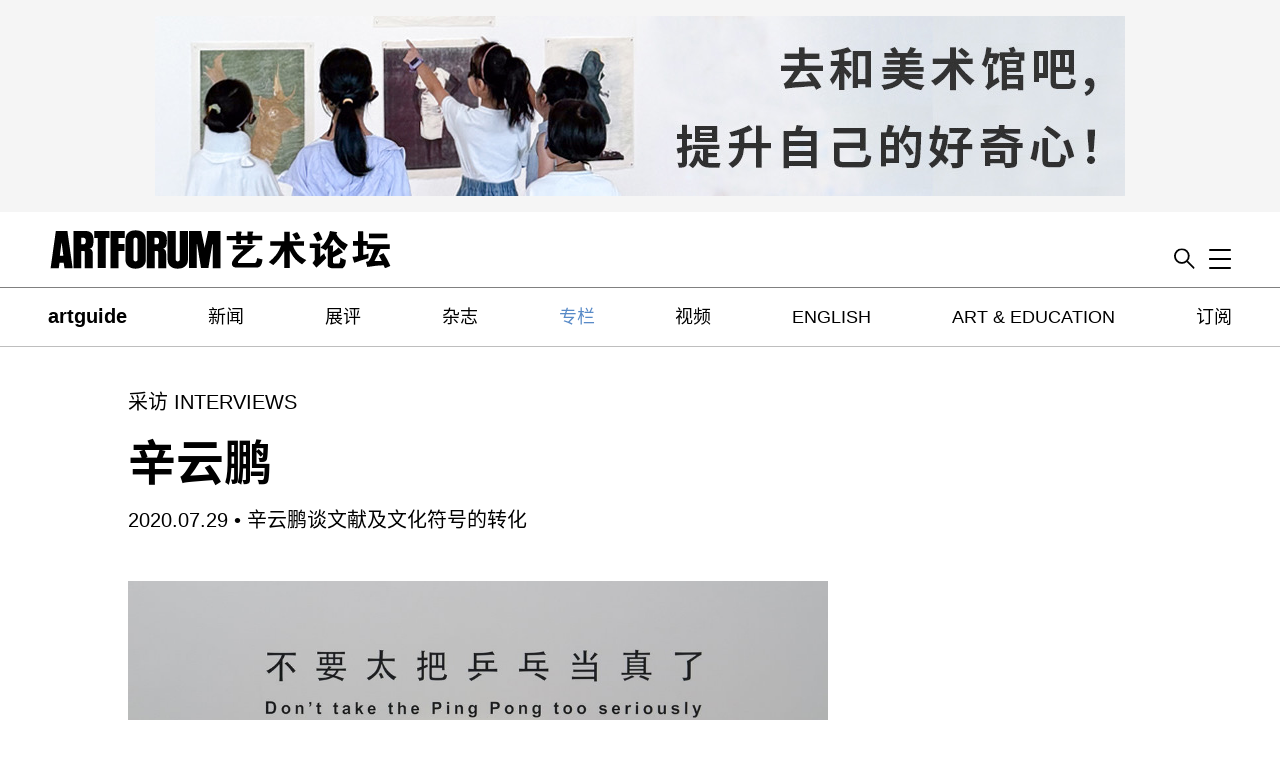

--- FILE ---
content_type: text/html; charset=UTF-8
request_url: https://www.artforum.com.cn/interviews/12922
body_size: 19172
content:
<!DOCTYPE html>
<html lang="zh_CN" xml:lang="zh_CN" xmlns="http://www.w3.org/1999/xhtml">
    <head>

        <!-- One Trust -->
        <script src="https://cdn.cookielaw.org/scripttemplates/otSDKStub.js" type="text/javascript" charset="UTF-8" data-domain-script="cabd3f82-07b7-464b-9397-e226b449bbfd" ></script>
        
                
        
                    <!-- Global site tag (gtag.js) - Google Analytics -->
            <script async src="https://www.googletagmanager.com/gtag/js?id=G-ECEZFX5J6G"></script>
            <script>
              window.dataLayer = window.dataLayer || [];
              function gtag(){dataLayer.push(arguments);}
              gtag('js', new Date());
            </script>
        
        <script type="text/javascript">
            <!-- called when consent change is made and when page is first loaded -->
            function OptanonWrapper() {
                is_anon = (window.OptanonActiveGroups != undefined && ! window.OptanonActiveGroups.includes('C0002'));

                let gtag_options = { 'anonymize_ip': false };
                let ga_options = {
                    'anonymizeIp': false,
                    'storage': 'cookies',
                    'storeGac': true,
                    'clientId': ''
                };

                if (is_anon){
                    gtag_options = { 'anonymize_ip': true };
                    ga_options = {
                        'anonymizeIp': true,
                        'storage': 'none',
                        'storeGac': false,
                        'clientId': '-'
                    };
                }

                                    window.gtag('config', 'G-ECEZFX5J6G', gtag_options);
                
                  
            }
        </script>

        <meta charset="UTF-8" />
        <title>        辛云鹏谈文献及文化符号的转化 – artforum.com.cn
</title>
        <meta name="description" content="The Chinese language edition of Artforum International Magazine.">
        <meta name="keywords" content="艺术论坛，中国当代艺术，上海，北京，纽约，美国，艺术，文化，电影，所见所闻，新闻，观点，500字，批评，评论，展评，研究，视觉艺术，美术馆，非营利，另类，画廊，空间，行为艺术">

        <link rel="alternate" type="application/rss+xml" href="http://artforum.com.cn/rss.xml" />
        <link rel="apple-touch-icon" sizes="72x72" href="/apple-touch-icon.png">
        <link rel="icon" type="image/png" sizes="32x32" href="/favicon-32x32.png">
        <link rel="icon" type="image/png" sizes="16x16" href="/favicon-16x16.png">
        <link rel="manifest" href="/site.webmanifest">
        <link rel="mask-icon" href="/safari-pinned-tab.svg" color="#5bbad5">
        <meta name="msapplication-TileColor" content="#da532c">
        <meta name="theme-color" content="#ffffff">
        <meta name="viewport" content="width=device-width, initial-scale=1.0, maximum-scale=1.0, user-scalable=no">
                                                                <script type="application/ld+json">
                        {"@context":"http:\/\/schema.org","@type":"CreativeWork","name":"\u8f9b\u4e91\u9e4f","datePublished":"2020-07-29","author":{"@type":"Person","name":"\u8d3a\u6f47"},"headline":"\u5728\u4e2d\u7f8e\u5173\u7cfb\u65e5\u76ca\u7d27\u5f20\u7684\u4eca\u5929\uff0c\u8f9b\u4e91\u9e4f\u5728C5CNM\u7a7a\u95f4\u7684\u5c55\u89c8\u201c\u53cb\u8c0a\u7b2c\u4e00\uff0c\u6bd4\u8d5b\u7b2c\u4e8c\u201d\u6216\u8bb8\u8ba9\u4eba\u611f\u89c9\u6709\u501f\u9898\u53d1\u6325\u4e4b\u5acc\u3002\u4f46\u5982\u827a\u672f\u5bb6\u6240\u8bf4\uff0c\u201c\u8fd9\u5e76\u4e0d\u662f\u4e00\u4e2a\u4e52\u4e53\u7403\u6bd4\u8d5b\u7684\u827a\u672f\u5c55\u201d\uff0c\u751a\u81f3\u4e5f\u4e0d\u662f\u8981\u56de\u671b\u6216\u6279\u8bc450\u5e74\u524d\u4e3a\u4e2d\u7f8e\u5efa\u4ea4\u5960\u5b9a\u57fa\u77f3\u7684\u201c\u4e52\u4e53\u653f\u6cbb\u201d\u3002\u5728\u6b64\u6b21\u91c7\u8bbf\u4e2d\uff0c\u8f9b\u4e91\u9e4f\u8ba8\u8bba\u4e86\u4ed6\u5728\u4f5c\u54c1\u4e2d\u5bf9\u8bf8\u591a\u5f71\u50cf\u6587\u732e\u3001\u6587\u5316\u7b26\u53f7\u7684\u8f6c\u5316\u548c\u5904\u7406\uff0c\u4ee5\u53ca\u5982\u4f55\u4e3a\u4e2a\u4eba\u7ecf\u9a8c\u5728\u201c\u5386\u53f2\u53d9\u4e8b\u201d\u4e2d\u627e\u5230\u5bf9\u5e94\u6216\u5e73\u884c\u5173\u7cfb\uff0c\u540c\u65f6\u4e5f\u4e3a\u8ba4\u77e5\u3001\u89e3\u8bfb\u6211\u4eec\u8eab\u5904\u7684\u96be\u4ee5\u9884\u6d4b\u7684\u65f6\u4ee3\u63d0\u4f9b\u67d0\u79cd\u53ef\u80fd\u7684\u6846\u67b6\u3002\u5c55\u89c8\u5c06\u6301\u7eed\u81f38\u67082\u53f7\u3002\u5468\u7fca\u662f\u8fd9\u4e2a\u5c55\u89c8\u7684\u7b56\u5c55\u4eba\uff0c\u4e5f\u662f\u6211\u7684\u670b\u53cb\u3002\u4ed6\u65e2\u662f\u4e2a\u8001\u5317\u4eac\uff0c\u53c8\u662f\u4e2a\u7ebd\u7ea6\u5ba2,\u4ed6\u8eab\u4e0a\u7684\u6240\u6709\u7b26\u53f7\u548c\u6807\u7b7e\u90fd\u8ba9\u4ed6\u6bd4\u8f83\u9002\u5408\u626e\u6f14\u8fd9\u6837\u4e00\u4e2a\u201c\u89d2\u8272\u201d\u3002\u4ed6\u5728\u8fd9\u4e2a\u9879\u76ee\u91cc\u51fa\u73b0\u4e86\u4e24\u6b21\u3002\u4e00\u6b21\u662f\u5728\u300a\u4e0d\u8981\u592a\u628a\u4e52\u4e53\u5f53\u771f\u4e86\u300b\uff08\u672c\u6587\u63d0\u5230\u7684\u4f5c\u54c1\u5747\u521b\u4f5c\u4e8e2020\u5e74\uff09\u8fd9\u4ef6\u4f5c\u54c1\u91cc\uff0c\u6211\u628a\u5468\u7fca\u671b\u5411\u957f\u57ce\u5916\u7684\u7167\u7247\u526a\u8d34\u5230\u300a\u65f6\u4ee3\u5468\u520a\u300b1971\u5e744\u6708\u520a\u7684\u5c01\u9762\u4e0a\uff0c\u66ff\u6362\u6389\u201c\u539f\u56fe\u201d\uff0c\u4e5f\u6070\u5de7\u5bf9\u5e94\u4e0a\u201c\u7ebd\u7ea6\u4f6c\u5728\u5317\u4eac\u201d\uff08YANKS IN PEKING\uff09\u7684\u6807\u9898\u3002\u7b2c\u4e8c\u6b21\u662f\u5728\u300a20200603 \u5f71\u50cf\u65e5\u8bb0\u300b\u91cc\uff0c\u8fd9\u90e8\u752816mm\u80f6\u7247\u62cd\u6444\u7684\u65f6\u957f3\u5206\u591a\u7684\u5f71\u50cf\u8bb0\u5f55\u4e86\u5468\u7fca\u5728\u957f\u57ce\u4e0a\u884c\u8d70\u7684\u51e0\u4e2a\u77ac\u95f4\u3002\u53ef\u4ee5\u7b97\u672a\u7ecf\u8fc7\u526a\u8f91\u7684\u6bd4\u8f83\u79c1\u4eba\u5316\u7684\u5f71\u50cf\u8bb0\u5f55\uff0c\u4e00\u5f00\u59cb\u6211\u6709\u70b9\u72b9\u8c6b\u8981\u4e0d\u8981\u5c06\u5f71\u50cf\u65e5\u8bb0\u653e\u5230\u5c55\u89c8\u91cc\uff0c\u6000\u7591\u8fd9\u5377\u80f6\u7247\u4f1a\u8ddf\u6574\u4e2a\u9879\u76ee\u8131\u8282\u3002\u56e0\u4e3a\u6211\u5728\u957f\u57ce\u4e0a\u62cd\u7684\u65f6\u5019\u5176\u5b9e\u633a\u76f2\u76ee\u7684\uff0c\u4f46\u540e\u6765\u5f53\u6211\u628a\u80f6\u5377\u51b2\u51fa\u6765\u770b\u7684\u65f6\u5019\uff0c\u53d1\u73b0\u8fd9\u79cd\u89c2\u611f\u4e0e\u6211\u53bb\u7ffb\u770b\u5386\u53f2\u8d44\u6599\u6216\u8005\u81ea\u5df1\u53bb\u7ec4\u7ec7\u4e00\u4e2a\u201c\u7ebf\u6027\u7684\u65f6\u95f4\u201d\uff0c\u662f\u975e\u5e38\u4e0d\u4e00\u6837\u7684\u3002\u5b83\u8868\u9762\u4e0a\u662f\u4e00\u5c42\u94f6\u76d0\u4f2a\u88c5\u8fc7\u7684\u201c\u65e7\u65f6\u95f4\u201d\uff0c\u6295\u6620\u7684\u5374\u662f\u6211\u4eb2\u8eab\u53c2\u4e0e\u62cd\u6444\u7684\u4e8b\u60c5\u3002\u6211\u975e\u5e38\u786e\u5b9a\u5b83\u5b58\u5728\u8fc7\uff0c\u5374\u53c8\u96be\u8bf4\u5b83\u6709\u4ec0\u4e48\u610f\u4e49\u3002\u800c\u6309\u7167\u5386\u53f2\u53d9\u4e8b\u89c6\u89d2\u5c55\u5f00\u7684\u9879\u76ee\u5c31\u653e\u5728\u53e6\u4e00\u8fb9\uff0c\u90a3\u4e9b\u88ab\u8bdd\u8bed\u4e0d\u65ad\u8bc9\u8bf4\u7684\u6750\u6599\u6240\u62fc\u8d34\u51fa\u6765\u7684\u4f5c\u54c1\u5316\u7684\u4e1c\u897f\u3002\u56e0\u6b64\u628a\u300a\u5f71\u50cf\u65e5\u8bb0\u300b\u653e\u5728\u5165\u53e3\u5904\uff0c\u8ba9\u5927\u5bb6\u90fd\u80fd\u591f\u770b\u5230\uff0c\u5b83\u7684\u771f\u5b9e\u5b58\u5728\u4e0e\u5386\u53f2\u5316\u7684\u6750\u6599\u6709\u7740\u975e\u5e38\u4e0d\u540c\u7684\u65f6\u95f4\u611f\u3002","url":"https:\/\/www.artforum.com.cn\/interviews\/12922"}
        </script>


        <meta property="og:url"           content="https://www.artforum.com.cn/interviews/12922" />
        <meta property="og:type"          content="website" />
        <meta property="og:title"         content="辛云鹏谈文献及文化符号的转化" />
        <meta property="og:description"   content="在中美关系日益紧张的今天，辛云鹏在C5CNM空间的展览“友谊第一，比赛第二”或许让人感觉有借题发挥之嫌。但如艺术家所说，“这并不是一个乒乓球比赛的艺术展”，甚至也不是要回望或批评50年前为中美建交奠定基石的“乒乓政治”。在此次采访中，辛云鹏讨论了他在作品中对诸多影像文献、文化符号的转化和处理，以及如何为个人经验在“历史叙事”中找到对应或平行关系，同时也为认知、解读我们身处的难以预测的时代提供某种可能的框架。展览将持续至8月2号。周翊是这个展览的策展人，也是我的朋友。他既是个老北京，又是个纽约客,他身上的所有符号和标签都让他比较适合扮演这样一个“角色”。他在这个项目里出现了两次。一次是在《不要太把乒乓当真了》（本文提到的作品均创作于2020年）这件作品里，我把周翊望向长城外的照片剪贴到《时代周刊》1971年4月刊的封面上，替换掉“原图”，也恰巧对应上“纽约佬在北京”（YANKS IN PEKING）的标题。第二次是在《20200603 影像日记》里，这部用16mm胶片拍摄的时长3分多的影像记录了周翊在长城上行走的几个瞬间。可以算未经过剪辑的比较私人化的影像记录，一开始我有点犹豫要不要将影像日记放到展览里，怀疑这卷胶片会跟整个项目脱节。因为我在长城上拍的时候其实挺盲目的，但后来当我把胶卷冲出来看的时候，发现这种观感与我去翻看历史资料或者自己去组织一个“线性的时间”，是非常不一样的。它表面上是一层银盐伪装过的“旧时间”，投映的却是我亲身参与拍摄的事情。我非常确定它存在过，却又难说它有什么意义。而按照历史叙事视角展开的项目就放在另一边，那些被话语不断诉说的材料所拼贴出来的作品化的东西。因此把《影像日记》放在入口处，让大家都能够看到，它的真实存在与历史化的材料有着非常不同的时间感。" />
        <meta property="og:image"         content="https://www.artforum.com.cn/uploads/upload.000/id12922/article00_1064x.jpg" />
        <meta property="og:image:width"   content="1064" />
        <meta property="og:image:height"  content="598" />
        <meta property="fb:app_id"        content=""/>
        <meta name="twitter:card"        content="summary" />
        <meta name="twitter:site"        content="@artforum" />
        <meta name="twitter:title"       content="辛云鹏谈文献及文化符号的转化" />
        <meta name="twitter:description" content="在中美关系日益紧张的今天，辛云鹏在C5CNM空间的展览“友谊第一，比赛第二”或许让人感觉有借题发挥之嫌。但如艺术家所说，“这并不是一个乒乓球比赛的艺术展”，甚至也不是要回望或批评50年前为中美建交奠定基石的“乒乓政治”。在此次采访中，辛云鹏讨论了他在作品中对诸多影像文献、文化符号的转化和处理，以及如何为个人经验在“历史叙事”中找到对应或平行关系，同时也为认知、解读我们身处的难以预测的时代提供某种可能的框架。展览将持续至8月2号。周翊是这个展览的策展人，也是我的朋友。他既是个老北京，又是个纽约客,他身上的所有符号和标签都让他比较适合扮演这样一个“角色”。他在这个项目里出现了两次。一次是在《不要太把乒乓当真了》（本文提到的作品均创作于2020年）这件作品里，我把周翊望向长城外的照片剪贴到《时代周刊》1971年4月刊的封面上，替换掉“原图”，也恰巧对应上“纽约佬在北京”（YANKS IN PEKING）的标题。第二次是在《20200603 影像日记》里，这部用16mm胶片拍摄的时长3分多的影像记录了周翊在长城上行走的几个瞬间。可以算未经过剪辑的比较私人化的影像记录，一开始我有点犹豫要不要将影像日记放到展览里，怀疑这卷胶片会跟整个项目脱节。因为我在长城上拍的时候其实挺盲目的，但后来当我把胶卷冲出来看的时候，发现这种观感与我去翻看历史资料或者自己去组织一个“线性的时间”，是非常不一样的。它表面上是一层银盐伪装过的“旧时间”，投映的却是我亲身参与拍摄的事情。我非常确定它存在过，却又难说它有什么意义。而按照历史叙事视角展开的项目就放在另一边，那些被话语不断诉说的材料所拼贴出来的作品化的东西。因此把《影像日记》放在入口处，让大家都能够看到，它的真实存在与历史化的材料有着非常不同的时间感。" />
        <meta name="twitter:image"       content="https://www.artforum.com.cn/uploads/upload.000/id12922/article00_1064x.jpg" />
            <meta name="referrer" content="unsafe-url">

        <link rel="apple-touch-icon" href="apple-touch-icon.png">

        <link rel="preload" as="style" href="/assets/module.css" onload="this.onload=null;this.rel='stylesheet'">
        <script>
    /*! loadCSS. [c]2017 Filament Group, Inc. MIT License */
    /* This file is meant as a standalone workflow for
    - testing support for link[rel=preload]
    - enabling async CSS loading in browsers that do not support rel=preload
    - applying rel preload css once loaded, whether supported or not.
    */
    (function( w ){
        "use strict";
        // rel=preload support test
        if( !w.loadCSS ){
            w.loadCSS = function(){};
        }
        // define on the loadCSS obj
        var rp = loadCSS.relpreload = {};
        // rel=preload feature support test
        // runs once and returns a function for compat purposes
        rp.support = (function(){
            var ret;
            try {
                ret = w.document.createElement( "link" ).relList.supports( "preload" );
            } catch (e) {
                ret = false;
            }
            return function(){
                return ret;
            };
        })();
    
        // if preload isn't supported, get an asynchronous load by using a non-matching media attribute
        // then change that media back to its intended value on load
        rp.bindMediaToggle = function( link ){
            // remember existing media attr for ultimate state, or default to 'all'
            var finalMedia = link.media || "all";
    
            function enableStylesheet(){
                link.media = finalMedia;
            }
    
            // bind load handlers to enable media
            if( link.addEventListener ){
                link.addEventListener( "load", enableStylesheet );
            } else if( link.attachEvent ){
                link.attachEvent( "onload", enableStylesheet );
            }
    
            // Set rel and non-applicable media type to start an async request
            // note: timeout allows this to happen async to let rendering continue in IE
            setTimeout(function(){
                link.rel = "stylesheet";
                link.media = "only x";
            });
            // also enable media after 3 seconds,
            // which will catch very old browsers (android 2.x, old firefox) that don't support onload on link
            setTimeout( enableStylesheet, 3000 );
        };
    
        // loop through link elements in DOM
        rp.poly = function(){
            // double check this to prevent external calls from running
            if( rp.support() ){
                return;
            }
            var links = w.document.getElementsByTagName( "link" );
            for( var i = 0; i < links.length; i++ ){
                var link = links[ i ];
                // qualify links to those with rel=preload and as=style attrs
                if( link.rel === "preload" && link.getAttribute( "as" ) === "style" && !link.getAttribute( "data-loadcss" ) ){
                    // prevent rerunning on link
                    link.setAttribute( "data-loadcss", true );
                    // bind listeners to toggle media back
                    rp.bindMediaToggle( link );
                }
            }
        };
    
        // if unsupported, run the polyfill
        if( !rp.support() ){
            // run once at least
            rp.poly();
    
            // rerun poly on an interval until onload
            var run = w.setInterval( rp.poly, 500 );
            if( w.addEventListener ){
                w.addEventListener( "load", function(){
                    rp.poly();
                    w.clearInterval( run );
                } );
            } else if( w.attachEvent ){
                w.attachEvent( "onload", function(){
                    rp.poly();
                    w.clearInterval( run );
                } );
            }
        }
    
    
        // commonjs
        if( typeof exports !== "undefined" ){
            exports.loadCSS = loadCSS;
        }
        else {
            w.loadCSS = loadCSS;
        }
    }( typeof global !== "undefined" ? global : this ) );
</script>        <style>
            .fallback-header{
                display: none;
            }
        </style>
                <style>
            .viewport-container{box-sizing:border-box;min-height:100vh;position:relative}.global-wrapper{position:relative}.viewport-container{margin-bottom:-62px;padding-bottom:444px;padding-top:62px}.wrapper{margin:0 auto;max-width:1280px}.main-wrapper{max-width:1064px}.gallery-ads{margin-bottom:-60px;position:sticky;position:-webkit-sticky;top:67px}@media screen and (min-width:840px)and (max-width:1328px){.wrapper{margin-left:3rem;margin-right:3rem}}@media screen and (max-width:840px){.mobile-margins,.wrapper{margin-left:5vw;margin-right:5vw}.mobile-full-width{margin-left:-5vw!important;max-width:none;width:100vw!important}.no-slug{margin-top:1.5rem}}@media screen and (min-width:840px){.viewport-container{margin-bottom:-132px;padding-bottom:268px;padding-top:132px}.main-wrapper{max-width:1280px;padding-right:1rem;width:85.8064516%}.top-spacing:before{content:"";display:block;height:0;margin-top:2rem}.left-navigation{align-content:flex-start;display:flex}.left-navigation__navigation{box-sizing:border-box;flex-basis:240px;flex-shrink:0;margin-right:2rem;padding-right:2rem}.left-navigation__sticky{position:sticky;top:132px}.left-navigation__content{box-sizing:border-box;flex-basis:700px;flex-grow:1;flex-shrink:1;max-width:700px}.left-navigation__content--wide{flex-basis:auto;max-width:100%}.no-slug{margin-top:3rem}.mobile-only{display:none!important}}@media screen and (max-width:840px){.desktop-only{display:none!important}}@media screen and (min-width:840px){.desktop-flex{align-items:flex-start;display:flex;justify-content:space-between}}@media screen and (max-width:840px){.mobile-flex{align-items:flex-start;display:flex;justify-content:space-between}}.flex{align-items:flex-start;display:flex;justify-content:space-between}.header{position:absolute;transition:transform .5s ease;width:100%;z-index:1}.header__artguide-logo{display:none}.header__background{background:#fff;position:relative;transition:background .5s ease}.top-navigation.isHidden{display:none}.header--isSticky{position:fixed;top:0}.header__top{align-items:flex-end;display:flex;padding:1rem 0;position:relative}.search{text-align:right}.search--hiddenMobile{display:none}.top-navigation__logo{display:block;flex-shrink:0;line-height:0px;min-width:120px;position:relative;z-index:3}.top-navigation__logo svg{max-width:100%}.top-navigation__logo path,.top-navigation__logo polygon,.top-navigation__logo rect{transition:fill .5s ease}.top-navigation__logo--white path,.top-navigation__logo--white polygon,.top-navigation__logo--white rect{fill:#fff}.top-navigation__border{background:#bebebe;display:none}.search__border{background:gray;position:relative;z-index:1}.hint-enter-active,.hint-leave-active{transform:translateY(0);transition:transform .5s}.fade-leave-to,.hint-enter{transform:translateY(-100%)}@media(max-width:840px){.search__border{background:#ddd}.top-navigation__logo{flex-basis:230px;width:230px}.header__background--overlay{background:#588ac7}}@media screen and (min-width:840px){.header{border-bottom:0;position:absolute}.header__top{background:#fff;z-index:1}.header--isSticky{position:fixed;top:0}.header--hiddenMobile{transform:none}.search--hiddenMobile{display:inherit}.top-navigation__logo{flex-grow:1;max-width:345px;transition:max-width .5s ease}.top-navigation__logo.isMinimized{max-width:130px}.top-navigation__logo--white path,.top-navigation__logo--white polygon,.top-navigation__logo--white polyline,.top-navigation__logo--white rect{fill:inherit}.top-navigation__border{display:block}}body{font-family:Helvetica,source-han-sans-simplified-c,STXihei,Microsoft YaHei,Heiti,sans-serif;font-weight:400}a{color:#000}blockquote a,p a{border-bottom:1px solid #000}.bigbold,b,p b{font-weight:700}.bigbold{font-size:1.25em}.slug{display:block;font-family:Helvetica,source-han-sans-simplified-c,STXihei,Microsoft YaHei,Heiti,sans-serif;font-size:1.25rem;font-weight:400;line-height:1em;margin:3rem 0;text-transform:uppercase}.slug--mobile{display:none}.slug--margin-top{margin:3rem 0 1rem}.slug--margin-top,.slug--no-margin,.slug--single-article{display:block;font-family:Helvetica,source-han-sans-simplified-c,STXihei,Microsoft YaHei,Heiti,sans-serif;font-size:1.25rem;font-weight:400;line-height:1em;text-transform:uppercase}.slug--single-article{margin-bottom:1em}.section-heading{font-family:Helvetica,source-han-sans-simplified-c,STXihei,Microsoft YaHei,Heiti,sans-serif;font-size:1.25rem;font-weight:400;line-height:1em;text-transform:uppercase}@media screen and (max-width:840px){.slug{margin:1.5rem 0}.slug--toc{display:none}.slug--mobile{display:block}.slug--margin-top{margin:1.5rem 0 1rem}}button{border:none}li,ul{list-style:none;padding-left:0}a{text-decoration:none}.fallback-header{display:none}figure{margin:0}h1,h2,h3{font-size:1em}img{height:auto;max-width:100%}address{font-style:normal}hr{background:#ccc;border:0;height:1px}.image-container{line-height:0px;overflow:hidden;position:relative}.image-container--2x1{padding-bottom:50%}.image-container--1x1{padding-bottom:100%}.drop-shadow{box-shadow:5px 5px 10px #ccc}.article-image-container{margin-bottom:2rem;margin-top:2rem}@media(max-width:840px){.image-container--1x1-mobile{padding-bottom:100%}.image-container--2x1-mobile{padding-bottom:50%}.image-container--1x1.mobile-full-width{padding-bottom:100vw!important}.image-container--2x1.mobile-full-width{padding-bottom:50vw!important}.image-container--2x1.mobile-full-width.image-container--1x1-mobile{padding-bottom:100vw!important}}.image-container img{background:#ccc;height:100%;left:50%;max-width:none;min-height:100%;min-width:100%;object-fit:cover;position:absolute;top:50%;transform:translate(-50%,-50%);width:100%}.hp-section{margin-bottom:80px}@media screen and (min-width:840px){.hp-section:first-child{margin-top:2.5rem}}.hp-bloglist__article{margin-bottom:1rem}.hp-bloglist__image{width:100%}.hp-bloglist__title{font-size:2.5rem;font-weight:700;line-height:1em;margin:.5em 0 0;text-transform:uppercase}.hp-bloglist__teaser{font-size:1.125rem;font-weight:400;line-height:1.2222em;margin:.25rem 0 0;text-transform:uppercase}.hp-bloglist__teaser a{border-bottom:none}.hp-singlefeature-teaser__image{width:100%}.hp-singlefeature-teaser__title{font-size:2.5rem;font-weight:700;margin:.25em 0 0;text-align:center;text-transform:uppercase}.hp-singlefeature-teaser__teaser{font-size:1rem;text-align:center}.hp-singlefeature-author__image{width:100%}.hp-singlefeature-author__title{font-size:2.5rem;line-height:1em;margin:.5em 0 0;text-transform:uppercase}.hp-singlefeature-author__writer{font-size:1.5rem;margin:0;text-transform:uppercase}.hp-singlefeature-author__writer a{border-bottom:0;text-decoration:none}.hp-artguide__top{margin-bottom:3rem}.hp-artguide__section-name{color:red;display:inline-block;font-weight:400;margin-bottom:.5rem;margin-top:1rem;text-transform:uppercase}.hp-artguide__title{font-size:1.75rem;font-weight:700;line-height:1em;margin:1rem 0 0;text-transform:uppercase}.hp-artguide__location{font-weight:400;margin-top:.25rem;text-transform:uppercase}.guide-nav-selectors--homepage-adjust{margin-left:10px!important;margin-top:.5rem!important}@media screen and (min-width:840px){.hp-artguide__feature{width:65%}.hp-artguide__exhibitions,.hp-artguide__item{width:30%}.guide-nav-selectors--homepage-adjust{margin-right:35%!important}}@media screen and (max-width:840px){.hp-artguide__exhibitions,.hp-artguide__feature,.hp-artguide__item{margin-bottom:3rem}}.hp-singlefeature-video__title{font-size:2.5rem;font-weight:700;margin:1rem 0 0;text-transform:uppercase}@media screen and (max-width:840px){.video-play:after{height:50px;visibility:visible;width:50px}}.hp-twocolumn__feature-link{display:block}.hp-twocolumn__image{width:100%}.hp-twocolumn__title{font-size:1.875rem;font-weight:700;margin:0;text-transform:uppercase}.hp-twocolumn__channel{font-family:Helvetica,source-han-sans-simplified-c,STXihei,Microsoft YaHei,Heiti,sans-serif;font-size:1.25rem;font-weight:400;line-height:1em;text-transform:uppercase}.hp-twocolumn__author,.hp-twocolumn__teaser{font-size:1.25rem;font-weight:400;margin-top:0;text-transform:uppercase}.hp-twocolumn__teaser a{border-bottom:none}.hp-twocolumn__content{font-size:1.125rem;font-weight:400;line-height:1.2222em;margin:0;text-transform:uppercase}.hp-twocolumn__content p:last-child:after{content:"..."}@media screen and (min-width:840px){.hp-twocolumn__left-column{flex-shrink:0;margin-right:50px;width:33%}.hp-twocolumn__right-column{flex-grow:1}}@media screen and (max-width:840px){.hp-twocolumn__left-column{margin-bottom:1rem}}.hp-twocolumn__issue{font-size:1rem;font-weight:400;margin:0;text-transform:uppercase}.hp-twocolumn__content p b:first-child{font-family:Helvetica,source-han-sans-simplified-c,STXihei,Microsoft YaHei,Heiti,sans-serif;font-weight:700}@media screen and (max-width:840px){.hp-twocolumn__issue{margin-top:1rem}}.hp-bookforum__category{font-weight:700}.hp-bookforum__web-title{font-weight:400}.hp-news__subscribe-link{color:red;font-weight:400;margin-left:8px;text-transform:none}@media screen and (max-width:840px){.hp-bloglist__title,.hp-twocolumn__title{font-size:1.75rem}.hp-bloglist__title,.hp-bookforum__web-title,.hp-singlefeature-author__title,.hp-singlefeature-teaser__title,.hp-singlefeature-video__title,.hp-twocolumn__title{overflow-wrap:break-word}}.blog-article{flex-grow:1;margin-bottom:4rem;max-width:1064px}.blog-article--print{margin:0 auto 8rem}.blog-article__channel{color:#000;display:block;font-family:Helvetica,source-han-sans-simplified-c,STXihei,Microsoft YaHei,Heiti,sans-serif;font-size:1.25rem;font-weight:400;line-height:1em;margin:3rem 0 .5rem;text-transform:uppercase}.blog-article__header{line-height:1.5em}.blog-article__header:first-child h1{margin-top:0}.blog-article__header--feature{margin-top:-.5rem}.blog-article__header--feature h1{font-weight:700;line-height:.875em!important}.blog-article__header--feature h2{line-height:1.5em}.blog-article__header h1{font-size:3rem;font-weight:700;line-height:1.5em;margin:0;text-transform:uppercase}@media screen and (max-width:840px){.blog-article__header h1{font-size:2.25rem}}.blog-article__header h1 a{color:inherit}.blog-article__meta{font-size:1.25rem;line-height:1.25em;margin:.5rem 0 3rem}.blog-article__lead{line-height:1.25em}.blog-article__content{font-size:1.125rem;line-height:1.5555555555em;margin:0;max-width:700px}.blog-article__content b,.blog-article__content>p strong{font-family:Helvetica,source-han-sans-simplified-c,STXihei,Microsoft YaHei,Heiti,sans-serif;font-weight:700}.blog-article__image{display:table}.blog-article__image--landscape,.blog-article__image--landscape img{width:100%!important}.blog-article__image--portrait img{max-height:70vh}.blog-article__caption{font-family:Helvetica,source-han-sans-simplified-c,STXihei,Microsoft YaHei,Heiti,sans-serif;font-size:.875rem;line-height:1.25em;margin:.5em 0 0}.blog-article__caption b{font-weight:700}.blog-article__pullquote{font-size:115%;font-weight:700;padding:30px 0}.primary-image{max-width:100%;width:100%}.primary-image--no-table,.primary-image--no-table .blog-article__caption{display:block!important}.primary-image--no-crop img{width:600px}.more-images img{display:block}.contrib-link,.translated-by{margin:0;padding-right:1px;text-align:right}.share-link{display:inline-block;height:20px;margin-left:1rem;text-align:center;width:20px}.share-link img{max-height:100%;vertical-align:middle;width:auto}.share-icon--list{min-height:30px;width:100%}.share-list li{display:inline;float:right;max-width:30px;padding-right:4px}.translated-by{font-family:Helvetica,source-han-sans-simplified-c,STXihei,Microsoft YaHei,Heiti,sans-serif;font-size:1.125rem;font-weight:400;line-height:1.25rem;margin:0;text-align:right}@media screen and (min-width:1328px){.primary-image{width:1064px}}@media screen and (min-width:840px){.blog-article{margin-bottom:8rem}.primary-image,.primary-image--no-crop{display:table}.blog-article__caption{caption-side:bottom;display:table-caption}.blog-article__channel{margin-left:0}.blog-article__header{margin-left:0;margin-right:0}.blog-article__content{margin:0 0 0 5rem}.blog-article__content--print{margin:0!important}.blog-article__caption,.blog-article__content>p{margin-left:0;margin-right:0}}.left-navigation__link{color:#000;display:block;margin-bottom:.5em}.left-navigation__button-link{border:1px solid #666;color:#666;display:block;font-size:1.125rem;margin-bottom:.5rem;padding:.5rem;text-align:center;text-transform:uppercase}.left-navigation__link--current{color:#588ac7}.left-navigation__links{margin:1rem 0 2rem}@media(max-width:840px){.left-navigation__link{font-size:1.25rem}}.pagination{margin-bottom:2rem;visibility:hidden}.pagination--contributor,.pagination--search{visibility:visible}.pagination .current{border-bottom:1px solid #000}.top-navigation{background:#fff;display:none;z-index:0}.top-navigation__background{background:#fff}@media screen and (min-width:840px){.top-navigation{display:block}}.top-navigation__list{display:flex;flex-direction:row;justify-content:space-between;margin:0;padding-left:0}.top-navigation__item{display:inline-block;flex:0 1 auto;font-size:1.125rem;line-height:1.25em;margin:1em 0;position:relative;vertical-align:middle}.top-navigation__item.bigbold{bottom:-2px;font-size:1.25rem;position:relative;vertical-align:baseline}.top-navigation__item .nav-link{color:#000}.top-navigation--hidden{display:none}.drawer-enter-active,.drawer-leave-active{transition:transform .5s}.drawer-enter,.drawer-leave-to{transform:translateY(-102%)}@media screen and (min-width:1328px){.top-navigation__list{padding-left:0;padding-right:0}}.slide-navigation{color:#fff}.slide-navigation ul{padding-left:1.25rem}.slide-navigation a{color:#fff}.toggle-button{z-index:4}.slide-navigation__menu{background-color:#588ac7;height:0;overflow:hidden;position:absolute;text-align:left;top:0;transition:height .5s;width:100%;z-index:-1}.slide-navigation__item:first-child{margin-top:5rem}.slide-navigation__menu>:last-child{padding-bottom:7rem}.slide-navigation__menu.visible{-webkit-overflow-scrolling:touch;height:100vh;overflow:scroll}.slide-navigation__item,.slide-navigation__item .nav-link{color:#fff;font-size:1.0625rem;line-height:2rem}.slide-navigation__item,.slide-navigation__item .subnav__link a.nav__link{color:#fff!important}.slide-navigation__item.bigbold{font-size:1.125rem}.slide-navigation__affiliates{line-height:2em;margin-top:2em}.slide-navigation__account-links{margin-top:2em}.slide-navigation__account-links li{border-right:1px solid #fff;display:inline-block;margin-right:1em;padding-right:1em}.slide-navigation__account-links li:last-child{border-right:none;margin-right:0;padding-right:0}.slide-navigation__social-media-links div{display:inline-block;margin-left:1em}.slide-navigation__social-media-links div:first-child{margin-left:0!important}.slide-navigation__social-icon{height:1em}.slide-navigation__contact-link{display:inline-block;margin:0 0 0 1.25rem}@media screen and (max-width:840px){.slide-navigation__menu{left:0;margin-left:-5vw;width:100vw}.slide-navigation__item,.slide-navigation__item .nav-link{color:#fff;font-size:1.25rem;line-height:1.75em}.slide-navigation__item.bigbold{font-size:1.3625rem}}@media screen and (min-width:840px){.slide-navigation{flex-basis:23px;flex-grow:0;opacity:1;position:relative;right:0;text-align:right}.slide-navigation,.toggle-button{left:auto;top:auto}.slide-navigation__menu{background-color:#588ac7;margin-top:17px;padding-top:0;right:0;top:auto;width:250px;z-index:3}.slide-navigation__item:first-child{margin-top:2em}.slide-navigation__menu>:last-child{padding-bottom:15rem}}@media screen and (min-width:1328px){.toggle-button{left:auto}}.toc-issue__cover{width:100%}.toc-issue__view-link{position:absolute;top:-2.25rem}.toc-issue__heading{display:flex;flex-direction:row;font-size:1.25rem;justify-content:space-between;text-transform:uppercase}.toc-issue__title{font-size:1rem;font-weight:400;line-height:1em;margin:1rem 0 2rem}.toc-issue__next,.toc-issue__prev{background-repeat:no-repeat;display:inline-block;height:.75em;text-indent:-100000px;width:.75em}.toc-issue__next{background-image:url([data-uri])}.toc-issue__prev{background-image:url([data-uri])}.toc-issue__next--disabled,.toc-issue__prev--disabled{opacity:.25}.toc-issue__print-label{display:block}.toc-issue__internal-link{color:#000;display:block;font-weight:400;margin-bottom:.25em;text-transform:uppercase}.toc__anchor-links{display:flex;font-size:1rem;justify-content:space-between;margin-bottom:1rem;text-transform:uppercase}.toc__anchor-links__link{display:block}.toc-issue__internal-link--active,.toc-issue__internal-link--current,.toc-issue__internal-link:hover,.toc__anchor-links__link.current{color:#588ac7}.toc-article{margin-bottom:1.5rem}.toc-articles__section-heading{color:#313131;font-size:1.375rem;font-weight:400;margin:0 0 1rem;text-transform:uppercase}.toc-article__category{font-weight:100;line-height:1em;margin-bottom:.5rem;text-transform:uppercase}.toc-article__content{margin-top:1rem}.toc-article__title a{text-decoration:underline}@media(max-width:840px){.toc-article__teaser{display:none}}@media screen and (max-width:840px){.toc-article__image{margin-left:-5vw;max-width:none;width:100vw}}.toc-article__link{color:inherit}.toc-articles__city{font-weight:400;margin:0 0 .5rem;text-transform:uppercase}.toc-articles__list{margin:0 0 1rem}.toc-article__title{font-size:1.125rem;font-weight:700;line-height:1.25em;margin:0 0 .25rem}.toc-article__title em{font-weight:400!important}.toc-article__title--cityReview{margin-bottom:.5em}@media(max-width:840px){.toc-issue{position:relative}.toc-issue__view-link{right:0;top:-5.625rem}.toc-issue__title{margin-top:0}.toc__anchor-links{font-size:1rem}.toc-issue__navigation{display:flex;flex-direction:column-reverse}.toc-issue__internal-links{display:flex;justify-content:space-between;margin-bottom:2rem}.toc-articles__section-heading{display:none}.toc-article__image{margin-bottom:1rem;overflow:hidden;padding-bottom:50%;position:relative}.toc-article__image img{position:absolute;top:50%;transform:translateY(-50%);width:100%}.toc-article__image--1x1{padding-bottom:100%}.toc-article__image--1x1 img{max-width:none;min-height:100%;width:auto}.toc-article__title{margin-top:.25rem}.toc__desktop-image-blank{display:none}}@media(min-width:840px){.toc__wrapper{display:flex}.toc-issue{box-sizing:border-box;padding-right:2rem;width:29%}.toc-issue__prev-next{margin-top:.75em}.toc-issue{align-self:flex-start;position:-webkit-sticky;position:sticky;top:132px}.toc-issue__internal-links{font-size:1.5rem;margin-bottom:2rem;margin-top:2rem}.toc-articles{margin-left:4rem;vertical-align:top;width:600px}.toc-articles__section{margin:2rem 0 50px}.toc-articles__section:last-child{border-bottom:none}.toc-article__title{font-size:1.375rem}.toc-article__author{font-size:1.125rem}.toc-article__image{min-height:1px;position:relative}.toc-article__image--1x1{padding-bottom:22%}.toc-article__image img{position:absolute;top:50%;transform:translateY(-50%)}.toc-article__image--1x1 img{height:auto;max-width:none;width:100%}.toc-article__author--columns,.toc-article__author--review{font-weight:400}.toc-article__teaser{font-size:1rem;line-height:1.375rem}.toc-article:after{clear:both;content:"";display:table}}.print-article__issue-title{font-size:1rem;font-weight:400;margin-top:.5rem;text-transform:uppercase}.print-article__issue-cover{box-shadow:5px 5px 10px #ccc;width:100%}.print-article__channel-heading{font-size:1.25rem;font-weight:400;margin:0;text-transform:uppercase}.print-navigation-column{flex-basis:180px;flex-grow:0;flex-shrink:0}.print-article-column{flex-grow:1}@media screen and (min-width:840px){.print-navigation-column{margin-right:5rem}}.topten-listing__item{margin-bottom:4rem}.topten-listing__image{flex-shrink:0;margin-right:4rem;width:240px}.topten-listing__text{flex-grow:1;max-height:240px;overflow:hidden;position:relative}.topten-listing__text:after{background:linear-gradient(180deg,hsla(0,0%,100%,.25) 0,#fff);bottom:0;content:"";filter:progid:DXImageTransform.Microsoft.gradient(startColorstr="#ffffff",endColorstr="#00ffffff",GradientType=0);height:1rem;position:absolute;width:100%}.topten-listing__print-issue{font-weight:400;margin:0 0 .25rem;text-transform:uppercase}.topten-listing__print-issue strong{font-weight:700}.topten-listing__title{font-size:2rem;font-weight:700;margin:0;text-transform:uppercase}.topten-listing__body{font-size:1.125rem;line-height:1.5em}.topten__list{margin-left:0;padding-left:0}.topten__list li.topten__item{counter-increment:step-counter;margin-bottom:3rem;max-width:700px}.topten__list li.topten__item:before{color:red;content:counter(step-counter);display:block;font-family:anzeigen-grotesk,Arial Black,sans-serif;font-size:3rem;font-weight:700}@media screen and (max-width:840px){.topten-listing__image{width:100%}.topten-listing__text{margin-top:1rem}}.topten__item p{display:inline;font-size:1.125rem;line-height:1.5555555555em}.topten__item p:after{content:"";display:block;margin-bottom:2rem}.topten-item__title{display:inline;font-weight:700;margin:0}.topten-item__image{max-width:500px}.topten__bio p:first-child{margin-top:0}.topten-bio__image{flex-shrink:0;margin-right:2rem;width:200px}.topten-bio__title{font-size:2rem;margin-top:0;text-transform:uppercase}.topten-bio__body{line-height:1.5em}@media screen and (max-width:840px){.topten-bio__image{margin:0 auto;max-width:80%}.topten-bio__content{margin-top:1rem}.topten-item__image{max-width:100%}}.columns-container{align-items:flex-start;justify-content:flex-start!important}.columns-nav{flex-basis:105px;flex-shrink:0;font-size:1.125rem;line-height:1em;min-width:105px}.columns-categories{margin-top:0}.columns-categories__category{margin-bottom:.5em}.columns-categories__category--current a{color:red}.article-list{margin-top:0;padding-left:0}.article-list__article{margin-bottom:2rem;padding-bottom:4rem}.article-list__article p{font-size:1.125rem;line-height:1.5555555555em;margin-top:1.5em}.article-list__article p:first-child{margin-top:0}.article-list__primary-image{max-width:810px;width:100%}@media screen and (max-width:840px){.article-list__primary-image{margin-left:-5vw;max-width:none;width:100vw}}.article-list__h1{font-size:3rem;font-weight:700;line-height:1.5em;margin:1rem 0 0;max-width:750px;text-transform:uppercase}@media screen and (max-width:840px){.article-list__h1{font-size:2.25rem}}.article-list__h1 a{color:inherit}.article-list__article-meta{font-size:1.25rem;line-height:1.25em;margin:.5rem 0 3rem;max-width:810px}.article-list__content{max-height:10.5em;max-width:750px;overflow:hidden}.article-list__content b,.article-list__content strong{font-family:Helvetica,source-han-sans-simplified-c,STXihei,Microsoft YaHei,Heiti,sans-serif;font-weight:700;text-transform:uppercase}.article-list__read-more{margin-top:3rem;position:relative}.article-list__read-more-link{background:linear-gradient(180deg,hsla(0,0%,100%,.25) 0,#fff 59%);bottom:0;color:#000;cursor:pointer;display:block;filter:progid:DXImageTransform.Microsoft.gradient(startColorstr="#ffffff",endColorstr="#00ffffff",GradientType=0);font-size:1.125rem;font-weight:700;padding-top:6rem;position:absolute;width:100%}@media screen and (min-width:840px){.columns-nav{margin-right:4rem}}@media screen and (max-width:840px){.article-list__article{margin-bottom:0}.article-list__content{margin-top:1em;overflow:hidden}}.results-list{margin-top:0}.results-list__filters{display:flex}.results-list__filter-select{flex-grow:1}.results-list__filters-label{padding:.5rem .5rem .5rem 0}.search-results__sort{margin-bottom:1rem}.search-results__sort a{margin-right:1.25rem}.results-list__article{padding-bottom:2.5rem;padding-top:2.5rem}.results-list__article:first-child{padding-top:0}.results-list__content p:first-child{-webkit-margin-before:0}.results-list__image{margin-bottom:1rem;width:100%}.results-list__image img{width:100%}.results-list__h1{font-size:1.125rem;font-weight:700;text-transform:uppercase}.results-list__h1 a{color:#000}.results-list__category,.results-list__meta{text-transform:uppercase}.results-list__category{font-weight:700}.results-list__date{font-weight:400}.results-list__content{font-size:1.125rem;font-weight:400;line-height:1.375rem;max-height:85px;overflow:hidden;position:relative}.results-list__content:after{background:linear-gradient(180deg,hsla(0,0%,100%,.25) 0,#fff);bottom:0;content:"";display:block;filter:progid:DXImageTransform.Microsoft.gradient(startColorstr="#ffffff",endColorstr="#00ffffff",GradientType=0);height:2rem;position:absolute;width:100%}.results-list__content p:last-child:after{content:"..."}.results-list__address{margin-top:1rem}.pagination--contributor .pagination,.pagination--search .pagination{display:block!important;visibility:visible!important}@media screen and (max-width:840px){.results-list__image{display:block;min-height:1px;overflow:hidden;padding-bottom:50%;position:relative;width:100%}.results-list__image img{position:absolute;top:50%;transform:translateY(-50%)}.results-list__image-blank{display:none}.pagination{font-size:1.125rem}.pagination span{margin-right:1rem}}@media screen and (min-width:840px){.results-list__options{display:flex;justify-content:space-between}.results-list__article{border-bottom:1px solid #ccc}.results-list__article:last-child{border-bottom:none}.results-list__article:after{clear:both;content:"";display:table}.results-list__image,.results-list__image-blank{display:block;float:left;margin:0 60px 0 0;min-height:1px;overflow:hidden;padding-bottom:14%;position:relative;width:28%}.results-list__image img,.results-list__image-blank img{position:absolute;top:50%;transform:translateY(-50%)}.results-list__text{display:block;float:left;width:58%}.results-list__h1{font-size:1.125rem;margin-bottom:0}.results-list__h1 a{color:#000}.results-list__category{text-transform:uppercase}.results-list__date{font-weight:400}.results-list__content{font-size:1.125rem;font-weight:100;line-height:1.375rem}.results-list__text{margin-left:0;margin-right:0}}.news__article{margin-bottom:4rem;max-width:880px;padding-bottom:4rem}.news-list__h1{font-weight:700;margin-bottom:.25rem;text-transform:uppercase}.news__article p{font-size:1.125rem;line-height:1.5555555555em}.news__article p:first-child{margin-top:0}.news-detail__content b,.news-detail__content strong{font-family:Helvetica,source-han-sans-simplified-c,STXihei,Microsoft YaHei,Heiti,sans-serif}.news-list__content{max-height:82px;overflow:hidden}.news-list__image{flex-shrink:0;margin-right:2rem;width:240px}.news-list__article-meta{line-height:1em}.news__title{font-size:1.25rem;font-weight:700;text-transform:uppercase}.news-detail__primary-image{display:table;width:100%}.news-detail__primary-image img{width:100%}.news-article__after{max-width:880px}.related-articles--news{margin-bottom:100px}@media screen and (min-width:840px){.news-list__article{border-bottom:1px solid #999}.news-detail__image-float{float:left;margin:0 2rem 1rem 0;width:40%}}@media screen and (max-width:840px){.news-list__article-meta{margin-top:.875rem}.news__article{margin-bottom:2rem}}.reviews-index__city{font-weight:400;margin:0 0 .125rem;text-transform:uppercase}.reviews-index__city a{color:red}.reviews-index__reviews{margin:0 0 1rem}.reviews-index__item{margin-bottom:.25rem}.reviews-index__title{font-weight:700}.reviews-city-list,.reviews-list{margin-top:0}.reviews-city-list__city{margin-bottom:.125rem}.reviews-city-list__city--current a{color:red}.reviews-list__article{font-size:1.125rem;line-height:1.5555555555em;margin-bottom:4rem;max-width:700px}.reviews-list__article--listing{margin-bottom:8rem}.review__content b,.review__content strong{font-family:Helvetica,source-han-sans-simplified-c,STXihei,Microsoft YaHei,Heiti,sans-serif;font-weight:700}.review__primary-image{display:table;width:100%}.review__primary-image img{width:100%}.picks__h1,.previews__h1,.reviews__h1{font-family:Helvetica,source-han-sans-simplified-c,STXihei,Microsoft YaHei,Heiti,sans-serif;font-size:1.625rem;font-weight:700;line-height:1em}.reviews__h1{margin:1.25rem 0 .5rem}.picks__h1,.previews__h1{margin:0 0 .5rem}.previews__h1 a{color:red}.review__content .article-image-container:first-of-type{display:none}.review__place,.review__venue{font-family:Helvetica,source-han-sans-simplified-c,STXihei,Microsoft YaHei,Heiti,sans-serif;font-size:1.125rem;font-weight:900;line-height:1.25em;margin:0 0 1rem;text-transform:uppercase}.review__place:last-child,.review__venue:last-child{margin:0}.review__details{text-transform:none}.reviews__issue{font-weight:400;text-transform:uppercase}@media screen and (min-width:840px){.reviews-index{column-count:2;column-gap:4rem}.review__primary-image--pick,.review__primary-image--preview{float:left;margin:0 4% 1rem 0;width:46%}}@media screen and (min-width:1328px){.reviews-index{column-count:3}}@media screen and (max-width:840px){.review__place{margin:1em 0 0}.picks__h1,.previews__h1,.reviews__h1{margin:1rem 0 .5rem}.reviews-city-select{margin-bottom:1.5rem}}.order_shiptoState,.order_state{width:100%}.order_country{flex-grow:1}.order_autorenew{margin-top:3rem}.subscription-menu__username{font-size:1rem;margin:-.5rem 0 0}.left-navigation__link-gift,.subscription-link__gift,.subscription-link__gift a{color:red}.subscription-link__gift a{border-bottom:1px solid red}@media screen and (min-width:840px){.order_cardExpiryMonth,.order_cardExpiryYear,.order_cardType{margin-right:.5rem}.order_cardType{width:25%}#order_zip{width:160px}#order_shiptoZip,#order_zip{margin-right:.5rem}.styled-select.order_term{max-width:290px;width:290px}}@media screen and (max-width:840px){.subscription__links{display:block!important}.subscription__links .left-navigation__link{font-size:1rem}}.search__toggle{background:none;flex-shrink:0;height:26px;padding:0 .5rem}.search__icon{height:26px;position:relative;width:28px}.toggle-icon{height:.75em;margin-right:.25em;width:.75em}
/*# sourceMappingURL=critical-styles.css.map*/        </style>
        <noscript><link rel="stylesheet" href="/assets/no-js.css"></noscript>
        <!--[if lt IE 9]>
            <link rel="stylesheet" href="/assets/ie8.css">
        <![endif]-->
        <link rel="icon" type="image/x-icon" href="/favicon.ico" />
    </head>
    <body>
        <div class="global-wrapper">
<div class="fallback-header">
    <div class="fallback-header__top">
        <nav class="fallback-navigation" data-v-7fd78796="" id="fallback-navigation">
            <button class="nav-icon toggle-button open" data-v-338a69c8="" tabindex="0" onclick="toggleFallbackMenu()">menu</button>
            <div id="fallback-navigation__menu" class="fallback-navigation__menu">
                <ul class="fallback-navigation__pages">
                    <li class="fallback-navigation__item">
                        <span class="nav__link">PRINT</span> 
                        <ul class="subnav">
                            <li>
                                <a class="subnav__link" href="/print">TABLE OF CONTENTS</a>
                            </li>
                            <li>
                                <a class="subnav__link" href="/print/archive">ARCHIVE</a>
                            </li>
                        </ul>
                    </li>
                    <li class="fallback-navigation__item">
                        <span class="nav__link">专栏</span>
                        <ul class="subnav">
                                                                                        <li class="columns-categories__category">
                                    <a class="subnav__link" href="/columns">全部内容</a>
                                </li>
                                                            <li class="columns-categories__category">
                                    <a class="subnav__link" href="/diary">所见所闻 DIARY</a>
                                </li>
                                                            <li class="columns-categories__category">
                                    <a class="subnav__link" href="/interviews">采访 INTERVIEWS</a>
                                </li>
                                                            <li class="columns-categories__category">
                                    <a class="subnav__link" href="/books">书评 BOOKS</a>
                                </li>
                                                            <li class="columns-categories__category">
                                    <a class="subnav__link" href="/film">影像 FILM & VIDEO</a>
                                </li>
                                                            <li class="columns-categories__category">
                                    <a class="subnav__link" href="/slant">观点 SLANT</a>
                                </li>
                                                            <li class="columns-categories__category">
                                    <a class="subnav__link" href="/onsite">现场 ON SITE</a>
                                </li>
                                                    </ul>
                    </li>
                    <li class="fallback-navigation__item">
                        <a class="nav__link" href="/advertise">ADVERTISE</a>
                    </li>
                    <li class="fallback-navigation__item">
                        <span class="nav__link">CIRCULATION</span> 
                        <ul class="subnav">
                            <li>
                                <a class="subnav__link" href="https://www.artforum.com/subscribe?tid=cn">SUBSCRIBE</a>
                            </li>
                            <li>
                                <a class="subnav__link" href="https://www.artforum.com/print/archive">BACK ISSUES</a>
                            </li>
                        </ul>
                    </li>
                    <li class="fallback-navigation__item">
                        <a class="nav__link" href="https://www.artforum.com/subscribe?tid=cn">SUBSCRIBE</a>
                    </li>
                </ul>
                <ul class="fallback-navigation__affiliates">
                    <li class="fallback-navigation__affiliate-link">
                        <a class="nav-link" href="https://www.artforum.com" target="_blank" rel="noopener">ARTFORUM</a>
                    </li>
                    <li class="fallback-navigation__affiliate-link">
                        <a class="nav-link" href="https://www.artforum.com.cn.cn" target="_blank" rel="noopener">艺术论坛</a>
                    </li>
                    <li class="fallback-navigation__affiliate-link">
                        <a class="nav-link" href="http://artandeducation.net" target="_blank" rel="noopener">art&amp;education</a>
                    </li>
                </ul>
                <ul class="fallback-navigation__account-links">
                    <li>
                        <a href="/login">LOGIN</a>
                    </li>
                    <li>
                        <a href="/register">REGISTER</a>
                    </li>
                </ul>
            </div>
        </nav>
    <a class="top-navigation__logo" data-v-7fd78796="" href="/"><img src="/static-assets/artforum-cn-logo.png" alt="Artforum Logo"></a>
    </div>
</div>
</div>
<script>
var toggleFallbackMenu = function(e){
    //e.preventDefault();
    var menu = document.getElementById('fallback-navigation__menu');
    console.log(menu);
    if(menu.className == 'fallback-navigation__menu'){
        menu.className = 'fallback-navigation__menu--visible';
    }
    else{
        menu.className = 'fallback-navigation__menu';
    }
}
</script>        <div id="container">
            <af-app
                 site-section="interviews"                  category="采访" class="app--interviews"                                             >
                <af-lightbox></af-lightbox>
                <af-login-modal></af-login-modal>
                <af-popup-ad></af-popup-ad>
                <div id="leaderboard-ad"></div>
                <af-header></af-header>
                <div class="viewport-container">
                                                                                    <div class="main-content wrapper">
                            <div class="desktop-flex">
                                <div class="main-wrapper">
                                                                                                            <article class="blog-article">
                <section class="blog-article__content">
                    <h3 class="slug--margin-top">
                        <a href="/interviews">
                            采访 INTERVIEWS
                        </a>
                    </h3>

                    <div class="blog-article__header">
                        <h1>
                            <a href="/interviews/12922?slug=">
                            辛云鹏
                            </a>
                        </h1>
                        <div class="blog-article__meta">
                            <span class="article-list__publish-date">
                                                                    2020.07.29
                                                                • 
                            </span>
                            <span class="article-list__byline">
                                                                    辛云鹏谈文献及文化符号的转化
                                                            </span>
                        </div>
                        <h2>
                            
                        </h2>
                    </div>

                
                                    <p><div class="article-image-container">
    <div class="blog-article__image blog-article__image--landscape">
        <af-more-images-link :article-id="12922" :image-id="14346" article-title="辛云鹏" image-names="[]">
                        <img srcset="//www.artforum.com.cn/uploads/upload.000/id12922/article00_270x.jpg 270w,//www.artforum.com.cn/uploads/upload.000/id12922/article00_430x.jpg 430w,//www.artforum.com.cn/uploads/upload.000/id12922/article00_810x.jpg 810w,//www.artforum.com.cn/uploads/upload.000/id12922/article00_1064x.jpg 1064w" sizes="(min-width: 840px 700px)" src="//www.artforum.com.cn/uploads/upload.000/id12922/article00_1064x.jpg" alt="辛云鹏，《不要太把乒乓当真了》局部，2020，装置，综合材料. ">
        </af-more-images-link>
        <figcaption class="blog-article__caption" aria-hidden="true">
            <b>辛云鹏，《不要太把乒乓当真了》局部，2020</b>，装置，综合材料.  
        </figcaption>
    </div>
</div></p><p><b>在中美关系日益紧张的今天，辛云鹏在C5CNM空间的展览“友谊第一，比赛第二”或许让人感觉有借题发挥之嫌。但如艺术家所说，“这并不是一个乒乓球比赛的艺术展”，甚至也不是要回望或批评50年前为中美建交奠定基石的“乒乓政治”。在此次采访中，辛云鹏讨论了他在作品中对诸多影像文献、文化符号的转化和处理，以及如何为个人经验在“历史叙事”中找到对应或平行关系，同时也为认知、解读我们身处的难以预测的时代提供某种可能的框架。展览将持续至8月2号。</b></p><p>周翊是这个展览的策展人，也是我的朋友。他既是个老北京，又是个纽约客,他身上的所有符号和标签都让他比较适合扮演这样一个“角色”。他在这个项目里出现了两次。一次是在《不要太把乒乓当真了》（本文提到的作品均创作于2020年）这件作品里，我把周翊望向长城外的照片剪贴到《时代周刊》1971年4月刊的封面上，替换掉“原图”，也恰巧对应上“纽约佬在北京”（YANKS IN PEKING）的标题。</p><p>第二次是在《20200603 影像日记》里，这部用16mm胶片拍摄的时长3分多的影像记录了周翊在长城上行走的几个瞬间。可以算未经过剪辑的比较私人化的影像记录，一开始我有点犹豫要不要将影像日记放到展览里，怀疑这卷胶片会跟整个项目脱节。因为我在长城上拍的时候其实挺盲目的，但后来当我把胶卷冲出来看的时候，发现这种观感与我去翻看历史资料或者自己去组织一个“线性的时间”，是非常不一样的。它表面上是一层银盐伪装过的“旧时间”，投映的却是我亲身参与拍摄的事情。我非常确定它存在过，却又难说它有什么意义。而按照历史叙事视角展开的项目就放在另一边，那些被话语不断诉说的材料所拼贴出来的作品化的东西。因此把《影像日记》放在入口处，让大家都能够看到，它的真实存在与历史化的材料有着非常不同的时间感。</p><p>《友谊第一，比赛第二》这个影像的制作周期也比较长。质感与周翊游长城的胶片投影有一定的呼应关系。经历过七十年代的人会很快知道这个标题来自于中美建交之初跟乒乓球有关的一句口号。它背后代表了一种意识形态，潜台词是“政治第一，比赛第二”。这个口号体现了那个年代中国人对于体育和竞技的一种群体性态度，当时的体育赛事无论是跟美国打，还是跟澳大利亚打都是“友谊第一”。</p><p><div class="article-image-container">
    <div class="blog-article__image blog-article__image--landscape">
        <af-more-images-link :article-id="12922" :image-id="14347" article-title="辛云鹏" image-names="[]">
                        <img srcset="//www.artforum.com.cn/uploads/upload.000/id12922/article01_270x.png 270w,//www.artforum.com.cn/uploads/upload.000/id12922/article01_430x.png 430w,//www.artforum.com.cn/uploads/upload.000/id12922/article01_810x.png 810w,//www.artforum.com.cn/uploads/upload.000/id12922/article01_1064x.png 1064w" sizes="(min-width: 840px 700px)" src="//www.artforum.com.cn/uploads/upload.000/id12922/article01_1064x.png" alt="辛云鹏，《友谊第一，比赛第二》，2020，影像，16毫米黑白胶片拷贝，数字转换为24P，时长3分20秒.">
        </af-more-images-link>
        <figcaption class="blog-article__caption" aria-hidden="true">
            <b>辛云鹏，《友谊第一，比赛第二》，2020</b>，影像，16毫米黑白胶片拷贝，数字转换为24P，时长3分20秒. 
        </figcaption>
    </div>
</div></p><p>70年代的乒乓赛事转播中，存在很多裁判与观众的特写镜头。因为那时候一场比赛的影像会先由胶片拍摄出来再转成电视信号，当时一卷胶片长度有限，比赛进程的拍摄会反复被换胶卷打断，所以在之后的剪辑过程中，剪辑师不得不插入裁判或观众的的眼部特写来衔接在断裂处，制造整场比赛的完整时间感。后来，随着技术进步，转播技术已经可以做到“无缝”地记录一场比赛，那种“裁判目光”特写也就在转播中不常见到了。</p><p>模仿裁判视角注视一场比赛是一个有趣的事情，未经训练的眼睛不能光靠想象力就模拟出裁判的眼球运动，我不得不借助一场真实比赛的影像，来引导我的眼神，控制节奏。</p><p>创作可能也是如此。艺术家的工作不能完全被预设好的观念所左右，一大堆材料摆在面前的时候，要尊重它们的存在，然后去处理它们之间的关系，以及自己与这些材料的关系。在这个过程中，如果觉得某个方向可能有趣，并且我可以承担这个成本，我就会去做出来试试。</p><p>《友谊第一，比赛第二》我拍摄了很多个版本，最终选择了现在的成片，我希望人们可以从中看出一场焦灼的竞赛，但实际上屏幕内外的注视都不是这场比赛本身。我目前不太甘心作品只成为一次展出的结果。当然，你可以把展览看作一种政治行为或者一种针对具体政治行为的表达。我理想中的艺术是包含这一切，但又远远大于这些。</p><p>此外，附上一个小故事作为背景资料：1971年名古屋举行的第31届世界乒乓球锦标赛，美国运动员科恩搭错车，坐进了中国队的车里，只有一个叫庄则栋的中国运动员与他讲话，于是才有了之后的“友谊第一，比赛第二”，此后新中国开始向世界敞开大门。晚年的庄则栋说他最感自豪的是“三第一”，即世乒赛男单三连冠，国内比赛三连冠，国家队队内比赛三连冠。这里有打动我的东西。</p><p></p><p class="contrib-link">采访／ <a href="https://www.artforum.com.cn/contributor/e-oae"  title="Contributions by 贺潇" >贺潇</a></p>

                                        
                    <div class="flex">
                        <af-more-images-link :article-id="12922">更多图片</af-more-images-link>
                        
        

<af-share-toggle>
    <a class="share-link" href="http://qr.topscan.com/api.php?text=https%3A%2F%2Fwww.artforum.com.cn%2Finterviews%2F12922" target="_blank">
    <img src="https://www.artforum.com.cn/static-assets/wechat.svg" alt="Wechat" border="0">
</a>
    <a class="share-link" href="http://service.weibo.com/share/share.php?title=%E8%BE%9B%E4%BA%91%E9%B9%8F%E8%B0%88%E6%96%87%E7%8C%AE%E5%8F%8A%E6%96%87%E5%8C%96%E7%AC%A6%E5%8F%B7%E7%9A%84%E8%BD%AC%E5%8C%96&url=https%3A%2F%2Fwww.artforum.com.cn%2Finterviews%2F12922" target="_blank">
    <img src="https://www.artforum.com.cn/static-assets/weibo-logo.svg" alt="Weibo" border="0">
</a>
    <a href="#" class="share-link" onclick="window.open('http://www.facebook.com/sharer/sharer.php?u=https%3A%2F%2Fwww.artforum.com.cn%2Finterviews%2F12922&t=%E8%BE%9B%E4%BA%91%E9%B9%8F%E8%B0%88%E6%96%87%E7%8C%AE%E5%8F%8A%E6%96%87%E5%8C%96%E7%AC%A6%E5%8F%B7%E7%9A%84%E8%BD%AC%E5%8C%96', '_blank', 'width=550,height=450,resizable=yes');return false;" title="Facebook" target="_blank" rel="noopener">
    <img src="https://www.artforum.com.cn/static-assets/facebook_black.svg" alt="Facebook" border="0">
</a>
    
<a href="#" 
    class="share-link" 
    onclick="window.open('http://twitter.com/intent/tweet?text=Interviews+%7C+%E8%BE%9B%E4%BA%91%E9%B9%8F%E8%B0%88%E6%96%87%E7%8C%AE%E5%8F%8A%E6%96%87%E5%8C%96%E7%AC%A6%E5%8F%B7%E7%9A%84%E8%BD%AC%E5%8C%96+https%3A%2F%2Fwww.artforum.com.cn%2Finterviews%2F12922+%40artforum&source=https%3A%2F%2Fwww.artforum.com.cn%2Finterviews%2F12922', '_blank', 'width=550,height=450,resizable=yes');return false;" 
    title="Twitter" target="_blank" rel="noopener">
    <img src="https://www.artforum.com.cn/static-assets/twitter_black.svg" alt="Twitter" border="0">
</a>
    <a class="share-link" href="mailto:?subject=From Artforum - %E8%BE%9B%E4%BA%91%E9%B9%8F%E8%B0%88%E6%96%87%E7%8C%AE%E5%8F%8A%E6%96%87%E5%8C%96%E7%AC%A6%E5%8F%B7%E7%9A%84%E8%BD%AC%E5%8C%96&body=https%3A%2F%2Fwww.artforum.com.cn%2Finterviews%2F12922"><img src="https://www.artforum.com.cn/static-assets/mail_black.svg" alt="email"></a>
    <a class="share-link" href="javascript:if(window.print)window.print()"><img src="https://www.artforum.com.cn/static-assets/printer_black.svg" alt="Print"></a>
</af-share-toggle>                    </div>
                    <af-related-articles article-id="12922"></af-related-articles>
                </section>
            </article>
                                    </div>

                                <!--googleoff: all-->
                                                                
                                <!--googleon: all-->

                            </div>
                        </div>
                                        <footer class="footer">
    <div class="wrapper desktop-flex relative">
        <af-register-form-footer></af-register-form-footer>
        <div class="footer__links">
            <ul class="footer__site-links">
                <li><a href="/advertise">广告</a></li>
                <li><a href="/privacy">隐私条款</a></li>
                <li><a href="/print/archive">往期内容</a></li>
                <li><a href="https://www.artforum.com/subscribe?tid=cn">订阅</a></li>
                <li><a href="/contact">联系我们</a></li>
                <li><a>关注我们</a>
                    <a href="http://www.weibo.com/u/1750011241" target="_blank" rel="noopener"><img class="footer__social-icon" src="https://www.artforum.com.cn/static-assets/weibo-logo_white.svg"></a>
                    <a href="/wechat-link" target="_blank" rel="noopener"><img class="footer__social-icon" src="https://www.artforum.com.cn/static-assets/wechat_white.svg"></a>
                    <a href="http://www.facebook.com/artforumcn/" target="_blank" rel="noopener"><img class="footer__social-icon" src="https://www.artforum.com.cn/static-assets/social-icons/facebook.svg"></a>
                </li>
            </ul>
            <p class="footer__copyright">
                版权所有。Artforum是Artforum Media, LLC, New York, NY的注册商标。条<a href="https://pmc.com/terms-of-use/" title="Terms of use" target="_Blank">款和条件。</a> 
                <!-- One Trust -->
                <a class="ot-sdk-show-settings">Your Privacy Choices</a>
            </p>
        </div>
    </div>
</footer>                </div>
            </af-app>
        </div>
        <script>
          (function(d) {
            var config = {
              kitId: 'mbu4chh',
              scriptTimeout: 3000,
              async: true
            },
            h=d.documentElement,t=setTimeout(function(){h.className=h.className.replace(/\bwf-loading\b/g,"")+" wf-inactive";},config.scriptTimeout),tk=d.createElement("script"),f=false,s=d.getElementsByTagName("script")[0],a;h.className+=" wf-loading";tk.src='https://use.typekit.net/'+config.kitId+'.js';tk.async=true;tk.onload=tk.onreadystatechange=function(){a=this.readyState;if(f||a&&a!="complete"&&a!="loaded")return;f=true;clearTimeout(t);try{Typekit.load(config)}catch(e){}};s.parentNode.insertBefore(tk,s)
          })(document);
        </script>
        <script src="/assets/module.js" async></script>
        <!--<script src='https://www.google.com/recaptcha/api.js?onload=recaptchaOnloadCallback&render=explicit'></script>-->
            </body>
</html>


--- FILE ---
content_type: text/css
request_url: https://www.artforum.com.cn/assets/module.css
body_size: 9438
content:
/*! normalize.css v3.0.3 | MIT License | github.com/necolas/normalize.css */html{-ms-text-size-adjust:100%;-webkit-text-size-adjust:100%;font-family:sans-serif}body{margin:0}article,aside,details,figcaption,figure,footer,header,hgroup,main,menu,nav,section,summary{display:block}audio,canvas,progress,video{display:inline-block;vertical-align:baseline}audio:not([controls]){display:none;height:0}[hidden],template{display:none}a{background-color:transparent}a:active,a:hover{outline:0}abbr[title]{border-bottom:1px dotted}b,strong{font-weight:700}dfn{font-style:italic}h1{font-size:2em;margin:.67em 0}mark{background:#ff0;color:#000}small{font-size:80%}sub,sup{font-size:75%;line-height:0;position:relative;vertical-align:baseline}sup{top:-.5em}sub{bottom:-.25em}img{border:0}svg:not(:root){overflow:hidden}figure{margin:1em 40px}hr{box-sizing:content-box;height:0}pre{overflow:auto}code,kbd,pre,samp{font-family:monospace,monospace;font-size:1em}button,input,optgroup,select,textarea{color:inherit;font:inherit;margin:0}button{overflow:visible}button,select{text-transform:none}button,html input[type=button],input[type=reset],input[type=submit]{-webkit-appearance:button;cursor:pointer}button[disabled],html input[disabled]{cursor:default}button::-moz-focus-inner,input::-moz-focus-inner{border:0;padding:0}input{line-height:normal}input[type=checkbox],input[type=radio]{box-sizing:border-box;padding:0}input[type=number]::-webkit-inner-spin-button,input[type=number]::-webkit-outer-spin-button{height:auto}input[type=search]{-webkit-appearance:textfield;box-sizing:content-box}input[type=search]::-webkit-search-cancel-button,input[type=search]::-webkit-search-decoration{-webkit-appearance:none}fieldset{border:1px solid silver;margin:0 2px;padding:.35em .625em .75em}legend{border:0;padding:0}textarea{overflow:auto}optgroup{font-weight:700}table{border-collapse:collapse;border-spacing:0}td,th{padding:0}.focus--mouse:focus{outline:none}.ot-sdk-show-settings:after{background-image:url([data-uri]);background-repeat:no-repeat;background-size:contain;content:"";display:inline-block;height:.875rem;margin-left:.4rem;position:relative;top:-1px;vertical-align:middle;width:1.875rem}body{font-family:Helvetica,source-han-sans-simplified-c,STXihei,Microsoft YaHei,Heiti,sans-serif;font-weight:400}a{color:#000}blockquote a,p a{border-bottom:1px solid #000}.bigbold,b,p b{font-weight:700}.bigbold{font-size:1.25em}.slug{display:block;font-family:Helvetica,source-han-sans-simplified-c,STXihei,Microsoft YaHei,Heiti,sans-serif;font-size:1.25rem;font-weight:400;line-height:1em;margin:3rem 0;text-transform:uppercase}.slug--mobile{display:none}.slug--margin-top{margin:3rem 0 1rem}.slug--margin-top,.slug--no-margin,.slug--single-article{display:block;font-family:Helvetica,source-han-sans-simplified-c,STXihei,Microsoft YaHei,Heiti,sans-serif;font-size:1.25rem;font-weight:400;line-height:1em;text-transform:uppercase}.slug--single-article{margin-bottom:1em}.section-heading{font-family:Helvetica,source-han-sans-simplified-c,STXihei,Microsoft YaHei,Heiti,sans-serif;font-size:1.25rem;font-weight:400;line-height:1em;text-transform:uppercase}@media screen and (max-width:840px){.slug{margin:1.5rem 0}.slug--toc{display:none}.slug--mobile{display:block}.slug--margin-top{margin:1.5rem 0 1rem}}.anchor,.anchor-link{display:block;line-height:0px;position:relative;top:-122px;visibility:hidden}.noscroll{position:relative}.iosFormFix,.noscroll{height:100vh;overflow:hidden}.iosFormFix{position:fixed!important}.border{border:none;height:1px;margin:0}.overlay{background-color:hsla(0,0%,100%,.95);display:table;height:100vh;left:0;position:fixed;top:0;transition:opacity .25s ease;width:100%;z-index:5}.overlay--dark{background-color:rgba(0,0,0,.7)!important}.overlay__wrapper{max-height:100vh;overflow:scroll;padding-bottom:3em}.overlay__header{padding:5%;position:fixed;top:0;transition:transform .5s ease;width:90%}.overlay__content{margin:60px auto 0;max-height:100vh;text-align:left}.overlay__collapse{background:url([data-uri]);cursor:pointer;float:right;height:1.5rem;padding:0;position:static;width:1.5rem}.overlay--dark .overlay__collapse{background:none}.overlay--dark .overlay__collapse:before{border-top:2px solid #fff;content:"";display:block;position:absolute;transform:rotate(45deg);width:2rem}.overlay--dark .overlay__collapse:after{border-bottom:2px solid #fff;content:"";display:block;position:absolute;transform:rotate(315deg);width:2rem}.toggle-button{background:none}.article-content-width{max-width:700px}.play-arrow{border-bottom:15px solid transparent;border-left:20px solid #fff;border-top:15px solid transparent;bottom:2rem;height:0;position:absolute;right:2rem;width:0}.video-caption{font-family:Helvetica,source-han-sans-simplified-c,STXihei,Microsoft YaHei,Heiti,sans-serif;font-size:.875rem;line-height:1.25em;line-height:1em;margin:0}@media screen and (min-width:840px){.desktop-sticky{position:sticky;top:132px}}@media screen and (max-width:840px){.mobile-sticky{position:sticky;top:63px}}.relative{position:relative}.hidden{display:none}.grey-bg{background:#eee;padding:1.5rem}.weight-medium{font-weight:700}.align-right{text-align:right}.book{font-weight:400}.centered-block{margin-left:auto;margin-right:auto}.truncated:after{content:"..."}.infolink:after{border:1px solid #aaa;border-radius:1.8ex;color:#aaa;content:"?";font-size:1ex;line-height:1ex;margin-left:.5rem;padding:1px 1ex;text-decoration:none;vertical-align:middle}.standard-text{font-size:1.125rem;line-height:1.5555555555em}.visually-hidden{clip:rect(1px,1px,1px,1px);clip-path:inset(100%);height:1px;overflow:hidden;position:absolute;white-space:nowrap;width:1px}.ul--discs,.ul--discs li{list-style:disc!important;padding-left:1rem!important}@media screen and (min-width:840px){.overlay__collapse{position:absolute;right:2em;top:2em}.overlay__wrapper{display:table-cell;vertical-align:middle}.overlay__header{background:transparent}}input{border-radius:0;position:relative}.required:after,span[data-required-field=true]:after{content:" *";font-weight:700}.form{font-family:Helvetica,source-han-sans-simplified-c,STXihei,Microsoft YaHei,Heiti,sans-serif}.form h2{text-transform:uppercase}.order-form{flex-basis:50%}.discount-form{width:40%}.form__header{font-size:1.5625rem;font-weight:400}.form__text{font-size:1.125rem}.form__select,.form__text-input{box-sizing:border-box;max-width:100%;width:100%}.form__text-input{-webkit-appearance:none}.form__text-input--error{border:1px solid red!important}.form__select,.form__text-input--no-border{border:none!important}.form__text-input--inline{display:inline-block}.form__text-input--quantity{text-align:center;width:3rem!important}.form__text-input::placeholder{color:#666;font-size:1rem;text-transform:uppercase}.form__checkbox-row{display:flex;justify-content:flex-start}.form__checkbox{appearance:none;height:0;visibility:hidden;width:0}.form__checkbox+label{border:1px solid #000;box-sizing:content-box;cursor:pointer;display:inline-block;height:1rem;margin:.125rem .5rem 0 0;width:1rem}.form__checkbox:checked+label span{background:#000;display:block;height:.75rem;margin:.125rem}.form__submit{background:#fff;border:1px solid gray;border-radius:0;display:block;margin-top:1rem;text-align:center;text-transform:uppercase}.form__submit,.form__submit--inverted{font-size:1.125rem;font-weight:700;padding:18px 25px}.form__submit--inverted{background:#000;color:#fff}.form__submit--centered{margin:0 auto}.form__fine-print{font-size:.875rem;line-height:1rem}.form__section-padding{padding:15px 0 30px}.form__message--error{color:red}.form__message--emphasized{font-weight:700}.form__message--error a{border-bottom:1px solid red;color:red}.errorMessage{color:red}.form__field-error{color:red;font-size:.625rem;line-height:1em}.form__field-error--white{color:#fff!important}.styled-select{background:url([data-uri]) no-repeat;background-position:right 1rem center;background-size:.75rem;border:1px solid gray;border-radius:0;box-sizing:border-box;display:inline-block;margin-bottom:.5rem;min-width:200px;overflow:hidden;padding:.64rem;vertical-align:middle}.styled-select--full-width{width:100%}.styled-select--slim{padding:.25rem}.styled-select--disabled{opacity:.5}.styled-select select{-webkit-appearance:none;-moz-appearance:none;appearance:none;background:transparent;border:none;height:1.5rem;width:120%}.checkbox-container{line-height:0px}.checkbox-item{margin-bottom:.5rem}#registerPageRecaptcha{margin-top:1rem}select.focus--mouse:-moz-focusring{color:transparent;text-shadow:0 0 0 #000}.touched.invalid{border:1px solid red}.form__text-input.touched.invalid:focus{border:1px solid #666}.footer__signup-input.touched.invalid:focus{border:none}.flex .el-date-editor,.flex .form__submit,.flex .styled-select,.flex input[type=text]{margin-right:1rem}.flex>.el-date-editor:last-child,.flex>.form__submit:last-child,.flex>.styled-select:last-child,.flex>input[type=text]:last-child{margin-right:0}@media screen and (min-width:840px){.desktop-flex .el-date-editor,.desktop-flex .form__submit,.desktop-flex .styled-select,.desktop-flex input[type=text]{margin-right:1rem}.desktop-flex>.el-date-editor:last-child,.desktop-flex>.form__submit:last-child,.desktop-flex>.styled-select:last-child,.desktop-flex>input[type=text]:last-child{margin-right:0}.form{max-width:510px}}@media screen and (max-width:840px){.styled-select{display:block}}.form__select,.form__text-input{margin-bottom:.5rem;padding:10px}.form__text-input,.styled-select{border:1px solid gray}.address_countrycode,.address_state{width:100%}#credit_card_email,.credit_card_cardType,.credit_card_country,.credit_card_state{color:gray;width:100%}.Ad{line-height:0px}.Ad img{display:block}.lory__wrapper{overflow:hidden}.lory__frame,.lory__slider{position:relative}.lory__frame{font-size:0;line-height:0;overflow:hidden;white-space:nowrap;width:100%;z-index:0}.lory__slides{display:inline-block;padding:0}.lory__slide{display:inline-block;font-size:1rem;line-height:1.25rem;position:relative;vertical-align:top;white-space:normal}.lory__slider .prev{left:-2rem}.lory__slider .next,.lory__slider .prev{position:absolute;top:38%;transform:translateY(-50%)}.lory__slider .next{right:-2rem}.lory__slider .prev{left:0}.lory__slider .next{right:0}.lory__slider .next,.lory__slider .prev{background:hsla(0,0%,100%,.75);height:2.625rem;width:2.625rem}.slider__arrow{height:1.625rem;left:50%;position:absolute;top:50%;width:auto}.lory__slider .prev .slider__arrow{transform:translate(-75%,-50%)}.lory__slider .next .slider__arrow{transform:translate(-25%,-50%)}.next.disabled,.prev.disabled{display:none!important}@media(max-width:840px){.lory__wrapper{width:100vw}}.carousel__slides{max-width:700px}li.carousel__slide{display:inline-block;max-width:700px;position:relative;text-align:center;width:100%}.carousel__img{display:block;width:100%}.carousel__caption{font-family:Helvetica,source-han-sans-simplified-c,STXihei,Microsoft YaHei,Heiti,sans-serif;font-size:1rem;height:auto;line-height:1.5em;max-width:100%;overflow-x:hidden;white-space:normal}.carousel__caption--small{font-size:.75rem}.carousel__caption--issue-title{font-size:1.125rem;text-align:left;width:90%}.carousel__caption p{max-width:100%}.carousel__placeholder-caption{line-height:0px}.carousel__placeholder-caption p{margin:0}.js_dots{text-align:center}.js_dots li{background:#aaa;border-radius:8px;display:inline-block;height:8px;margin-right:15px;width:8px}.js_dots li.active{background:#000}@media screen and (max-width:840px){.carousel__slides{width:100vw}li.carousel__slide{margin:0;padding:0;width:100vw!important}li.carousel__slide img{display:block;padding:0}.carousel__caption{padding:0 1rem}}@media screen and (min-width:840px){li.carousel__slide{max-width:auto}.slider .next,.slider .prev{display:inline}}span.next:hover,span.prev:hover{cursor:pointer}.search__input{border:0;font-weight:100;padding:0;text-align:right;text-transform:uppercase;width:100%}.search__input::placeholder{color:#313131}.search__input::-webkit-input-placeholder{color:#313131}.search__submit{background:none;color:#313131;font-style:normal;padding-right:0;position:absolute;visibility:hidden}.search__input.visible{display:block}.search__suggestions{background:#fff;margin-left:0;padding-left:0;position:absolute;right:0;text-align:right;top:1.45em;z-index:3}.advanced-search__buttons{justify-content:flex-start!important}@media screen and (min-width:840px){.search__module{padding-left:0}.search__toggle{padding:0 -.25rem 0 .5rem}}@media screen and (min-width:1328px){.search__toggle{right:0}}.video__category{font-size:1rem;font-weight:400;margin:1rem 0 .25rem}.video-category-select select,.video__category{text-transform:uppercase}.video-detail__content,.video-outer-wrapper{margin:2rem auto 0;max-width:1040px}.video-wrapper{height:0;padding-bottom:56.25%;position:relative}.video-wrapper__Bilibili{padding-bottom:62.5%!important}.video__title--category,.video__title--featured,.video__title--single{line-height:1.125em}@media screen and (max-width:840px){.video-wrapper.mobile-full-width{padding-bottom:56.25vw}}.video-wrapper iframe{border:0;height:100%;left:0;position:absolute;top:0;width:100%}.video__slider--featured{margin-bottom:3rem}.video__title--featured{font-size:2.5rem;font-weight:500;line-height:1em;margin:.25em 0 0;text-transform:uppercase}.video__content--featured{font-size:1.125rem;font-weight:400;line-height:1.2222em;margin:0;text-transform:uppercase}.video-slider__slides--featured{margin-top:0}.video-slider__slide--featured{opacity:.5}.video-slider__slide--featured.active{opacity:1}.video-slider__frame--featured{margin:0 auto;overflow:visible!important}.video-slider__frame--featured,.video-slider__slide--featured{max-width:1280px!important;width:70vw}.video__title--single{font-size:2rem;font-weight:700;line-height:1em}.video-slider__slide--featured .video__category--featured,.video-slider__slide--featured .video__content--featured,.video-slider__slide--featured .video__title--featured{visibility:hidden}.video-slider__slide--featured.active .video__category--featured,.video-slider__slide--featured.active .video__content--featured,.video-slider__slide--featured.active .video__title--featured{visibility:visible}.video__slider--featured .video__next--featured,.video__slider--featured .video__prev--featured{top:20%}@media screen and (max-width:840px){.video-slider__frame--featured,.video-slider__slide--featured{width:100vw!important}.video-slider__frame--featured{margin:0;width:100vw}.video-category-select{margin-bottom:2rem}}@media screen and (min-width:840px){.video__slider--featured .video__next--featured,.video__slider--featured .video__prev--featured{height:4rem!important;top:35%}.video__next--featured .slider__arrow,.video__prev--featured .slider__arrow{height:4rem!important}.video__prev--featured{background:none!important;left:5vw!important;position:absolute}.video__next--featured{background:none!important;position:absolute;right:5vw!important}}.video__slider--category{margin:1rem 0 4rem}.video-slider__slides--category{display:block}.video-slider__slide--category{width:100vw}.video-slider__slide--category:last-child{margin-right:0}.video__content--category{margin-top:1rem;max-height:6.125em;overflow:hidden;position:relative}.video__content--category p{margin-top:1.5em}.video__content--category p:first-child{margin-top:0}.video__title--category{font-size:1.5rem;font-weight:700;margin:0}.video__slider--category .video__next--category,.video__slider--category .video__prev--category{top:23%}@media screen and (min-width:840px){.video-slider__slide--category{padding-right:2rem;width:calc(33.33333% - 1.33333rem)}.video-slider__slide--category:last-child{padding-right:0}}.video__tags{display:block;margin-top:1rem;text-align:right}.video__tag{border:1px solid #000;display:inline-block;margin-left:2rem;padding:.5rem}.video-category-listing__video{margin-bottom:3rem}@media screen and (min-width:840px){.video-category-listing{display:flex;flex-wrap:wrap;justify-content:space-between}.video-category-listing:after{content:"";flex:auto}.video-category-listing__video{flex-shrink:0;margin:1rem 0 3rem;padding-right:3.33333%;width:30%}.video-category-listing__video:nth-child(3n){padding-right:0}}.sponsored-content__video{background-color:#ebebeb;margin-bottom:6rem}.sponsored-content__video .article-list__article{margin:30px}.video-listing .article-list__article-meta{margin-bottom:0}.slug--sponsored-content{display:block;font-family:franklin-gothic-urw,Helvetica,sans-serif;font-size:20px;font-size:1.25rem;font-weight:400;line-height:1em;padding:40px 0 20px;text-transform:uppercase}.sponsored-content__video .article-list__h1{text-transform:none}@media screen and (max-width:840px){.sponsored-content__video .article-list__primary-image{margin-left:0;width:80vw!important}.sponsored-content__video{margin-bottom:4rem!important}.sponsored-content__video .article-list__article{margin:20px}.sponsored-content__video .article-list__h1{font-size:1.4rem}.sponsored-content__video .article-list__article-meta{font-size:1.2rem}}.print-archive__navigation{flex-basis:320px;flex-grow:0;flex-shrink:0}.print-archive__decade-heading{font-size:1.5rem;margin:.5rem 0 0}.print-archive__volume-link{margin-bottom:.75rem;margin-left:.5rem;text-transform:uppercase}.print-archive__decade-link--current{color:#588ac7}.print-archive__list-by-decade{display:none}.print-archive__list-by-decade--current{display:block!important}.print-archive__content{flex-grow:1}.print-archive__volume-heading{font-size:1.5rem}.print-archive__issue{line-height:1.5rem;position:relative}.print-archive__image{width:100%}.archive__next-link{float:left}.archive__previous-link{float:right}.print-archive__issue-title{line-height:1.5em;margin:1em 0}.print-archive__purchase-link,.print-archive__toc-link{display:block;margin-bottom:.5rem}.print-archive__issue:hover .print-archive__info{display:block}.print-archive__issue-title{text-transform:uppercase}.print-archive__subscribe-message{font-size:1.125rem;margin-top:0}.print-archive__volume-title{font-size:1.5rem;margin:1em 0}@media screen and (max-width:1328px)and (min-width:840px){.print-archive__purchase-link{float:none}}@media screen and (max-width:840px){.print-archive{margin-top:1.5rem}.print-archive__issue{margin-bottom:4rem!important}.print-archive__issue-title{font-size:1.125rem;margin:0 0 1em}.print-archive__issue-title div{display:inline}.print-archive__issue-title div:first-child:after{content:", "}.print-archive__purchase-link,.print-archive__toc-link{border:1px solid #000;padding:.5em;text-align:center}.print-archive__slider{margin-bottom:8rem}.print-archive__frame{margin:0 auto;overflow:hidden;width:90vw!important}.print-archive__slide{width:90vw}.print-arvhice__slide img{max-width:100%}.print-archive__volume-issue{display:inline}}@media screen and (min-width:840px){.print-archive__navigation{width:320px}.print-archive{display:flex;flex-flow:row wrap;justify-content:space-between}.print-archive:after{content:"";display:block;flex-grow:1}.print-archive__issue{display:inline-block;flex-basis:163px;flex-shrink:0;margin-bottom:1.5rem;margin-right:3%;vertical-align:top;width:17%}.print-archive__info{background:rgba(0,0,0,.75);bottom:0;color:#fff;display:none;font-size:.875rem;left:0;padding:1rem;position:absolute;right:0;text-align:center;text-transform:uppercase;top:0}.print-archive__info a{color:#fff}.print-archive__info a:hover{color:#588ac7}.print-archive__link{display:block}.print-archive__info{box-sizing:border-box}.print-archive__info,.print-archive__link{max-width:163px}.print-archive__image{box-shadow:5px 5px 10px #ccc}.print-archive{grid-gap:2rem;display:grid;grid-auto-rows:minmax(163px,1fr);grid-template-columns:repeat(auto-fill,minmax(163px,1fr))}}@media screen and (min-width:1157px)and (max-width:1328px){.print-archive__issue:nth-child(9){margin-right:6.4%}}@supports(display:grid){.print-archive__issue{margin:0;width:auto}.print-archive:after{display:none}.print-archive__info,.print-archive__link{max-width:none}.print-archive__issue:nth-child(9){margin-right:0}}.footer{background:#588ac7;bottom:0;font-weight:100;left:0;margin-top:5rem;padding:36px 1rem;position:relative;position:absolute;right:0}.footer__signup{color:#fff}.footer__signup-header{font-size:1rem;font-weight:700;margin:.5rem 0 0}.footer__signup-note{font-size:.875rem;margin:.5rem 0}.footer__signup-form{width:100%}.footer__signup-input{border:none;border-radius:0;box-sizing:border-box;color:#000;flex-grow:1;padding:.5rem}.footer__signup-submit{background:#fff;border-left:1px solid #ccc;box-sizing:border-box;color:#000;font-size:.875rem;padding:.325rem}.footer__links,.footer__links a{color:#fff}.footer__site-links{column-count:2;line-height:1.5em}.footer__copyright{font-size:.875rem}.footer__copyright a{border-bottom:1px solid #fff}.footer__social-icon{height:1rem;margin-left:.5rem;width:auto}@media screen and (min-width:840px){.footer__signup{border-right:2px solid #fff;padding-right:2%;width:38%}.footer__links{padding-left:2%;width:58%}.footer__site-links{column-count:3}}@media print{@page{size:8.5in 11in;margin:.75in}img{max-height:5in!important;width:auto!important}.top-navigation__logo svg{max-width:2in!important}.viewport-container{margin-bottom:0;padding-bottom:0;padding-top:0}.header{position:static!important}.header .header__top{align-items:flex-end;justify-content:space-between;text-align:baseline}.search__module{flex-grow:0!important}.app--artguide .header__top:after{content:"artguide";display:inline;font-size:2rem;font-weight:700;line-height:1em;vertical-align:bottom}.footer{margin-top:0;padding:0}.footer .footer__signup,.footer .footer__site-links{display:none}.footer .footer__links{color:#000;padding-left:0}.top-navigation__logo{position:static}.slug{margin-bottom:0!important;margin-top:0!important}.print-article__issue-title{font-size:1.25rem!important;margin-top:0}.blog-article__image--landscape,.blog-article__image--landscape img{width:auto!important}.blog-article__caption{display:block}.Ad,.ads,.artguide-nav,.cart-widget,.footer__copyright a,.footer__signup,.footer__site-links,.gallery-ads,.guide-header__explore-button,.guide-header__map,.guide-header__places,.lightbox,.print-article__issue-cover,.related-articles,.search,.search__icon,.search__module,.sf-minitoolbar,.sf-toolbar,.share,.top-navigation{display:none!important}.video-wrapper{height:1rem!important;padding-bottom:0!important}.video-wrapper iframe{display:none!important}.video-wrapper:after{content:"[video]"}.review__place{margin-top:1rem}.footer{background:none;position:static}.artguide-wrapper{padding-bottom:0}.guide-header__content{height:40px!important}.guide-header__places{display:none}.guide-header__content{height:auto!important;text-align:left!important}.guide-header__title{font-size:1.5rem!important;padding:0!important}.guide-listing{font-size:.5rem!important;margin:1rem!important}.guide-listing__exhibition__description,.guide-listing__location,.guide-listing__location h2{margin:0!important}.artguide-listings__show-all{display:none}.artguide-listings__section{margin-bottom:0!important}.artguide-listings__section__subtitle,.artguide-listings__section__title{font-size:1rem!important}.artguide-listings__section__title{margin:0}.guide-listing .guide-listing__info__content{height:auto;min-height:0}.guide-listing .guide-listing__location-data a,.guide-listing .guide-listing__location-data__address--map-mounted{text-decoration:none}.guide-listing .guide-listing__exhibition__more,.guide-listing .guide-listing__image,.guide-listing .guide-listing__options,.guide-listing .guide-listing__share-panel{display:none}.guide-venue .guide-venue__info__content{min-height:0}.guide-venue .guide-venue__location__data a,.guide-venue .guide-venue__location__data__address--map-mounted{text-decoration:none}.guide-venue .guide-venue__image,.guide-venue .guide-venue__options{display:none}}.nav-icon[data-v-12576d5c]{background:none!important;cursor:pointer;height:22px;position:relative;-webkit-transition:.5s ease-in-out;-moz-transition:.5s ease-in-out;-o-transition:.5s ease-in-out;transition:.5s ease-in-out;width:22px}.nav-icon span[data-v-12576d5c],.nav-icon[data-v-12576d5c]{display:block;-webkit-transform:rotate(0deg);-moz-transform:rotate(0deg);-o-transform:rotate(0deg);transform:rotate(0deg)}.nav-icon span[data-v-12576d5c]{background:#000;border-radius:9px;height:2px;left:0;opacity:1;position:absolute;-webkit-transition:.25s ease-in-out;-moz-transition:.25s ease-in-out;-o-transition:.25s ease-in-out;transition:.25s ease-in-out;width:100%}.nav-icon span[data-v-12576d5c]:first-child{top:0}.nav-icon span[data-v-12576d5c]:nth-child(2),.nav-icon span[data-v-12576d5c]:nth-child(3){top:9px}.nav-icon span[data-v-12576d5c]:nth-child(4){top:18px}.nav-icon.open span[data-v-12576d5c]:first-child{left:50%;top:18px;width:0}.nav-icon.open span[data-v-12576d5c]{background:#fff}.nav-icon.open span[data-v-12576d5c]:nth-child(2){-webkit-transform:rotate(45deg);-moz-transform:rotate(45deg);-o-transform:rotate(45deg);transform:rotate(45deg)}.nav-icon.open span[data-v-12576d5c]:nth-child(3){-webkit-transform:rotate(-45deg);-moz-transform:rotate(-45deg);-o-transform:rotate(-45deg);transform:rotate(-45deg)}.nav-icon.open span[data-v-12576d5c]:nth-child(4){left:50%;top:18px;width:0}@media screen and (min-width:840px){.nav-icon.open span[data-v-12576d5c]{background:#000}}.toggle-link[data-v-f0b275c4]{color:#fff;float:right;font-size:1.5em;margin-top:-.25em;padding-right:1em}.nav__link[data-v-f0b275c4]{color:#fff}.subnav__link a[data-v-f0b275c4]{color:#444;font-weight:400}.nav__link[data-v-f0b275c4]:hover,.toggle-link[data-v-f0b275c4]:hover{cursor:pointer}.toggle-link__img[data-v-f0b275c4]{height:.625rem;width:.75rem}.toggle-link__img--expanded[data-v-f0b275c4]{transform:scaleY(-1)}.subnav[data-v-f0b275c4]{margin-left:0;padding-left:.5rem}.nav__item[data-v-b22bc3ca]{display:block;overflow:visible;position:relative}.nav__item[data-v-b22bc3ca]:hover{cursor:pointer}.nav__item--clickable a[data-v-b22bc3ca]:hover,.nav__item--current>a[data-v-b22bc3ca],.subnav__item a[data-v-b22bc3ca]:hover{color:#588ac7}.toggle-link[data-v-b22bc3ca]:hover{cursor:pointer}.subnav[data-v-b22bc3ca]{background:#fff;left:-.5em;margin-left:0;padding:1.5rem .25em .5em .5em;position:absolute;text-align:left;width:175px}.subnav__item[data-v-b22bc3ca]{display:block;margin-bottom:.25em;overflow-x:visible}.bigbold[data-v-b22bc3ca]{line-height:.625em}.drawer-enter-active,.drawer-leave-active{transition:transform .5s}.drawer-enter,.drawer-leave-to{transform:translateY(-102%)}@media screen and (max-width:840px){.search__toggle--hidden{display:none}.search__icon{bottom:-2px}}@media screen and (min-width:840px){.search__icon{top:-2px}}.search__module{align-items:flex-end;display:flex;flex-grow:1;font-size:1.25rem;justify-content:flex-end;position:relative}.search__controls{flex-grow:1}@media screen and (max-width:840px){.search__module{display:none}}.mobile-search{display:none}@media screen and (max-width:840px){.mobile-search{display:inline-block;flex-grow:1;text-align:right}.mobile-search__area{border-bottom:1px solid #000;left:50%;position:fixed;text-align:left;top:20%;transform:translate(-50%,-50%);width:90%}.search__input{background:transparent;width:100%}.search__submit{visibility:hidden}.search__suggestions{top:1rem}}.more-images{display:block;font-family:Helvetica,source-han-sans-simplified-c,STXihei,Microsoft YaHei,Heiti,sans-serif;font-size:.875rem;font-weight:700;line-height:1.375rem;text-transform:uppercase}.more-images--text{margin-top:.25rem}.enlarge-icon{height:1rem;width:1rem}@media screen and (min-width:840px){.more-images--text{margin-left:0;margin-right:0}}.fade-enter-active,.fade-leave-active{transition:opacity .5s}.fade-enter,.fade-leave-to{opacity:0}.lightbox__header{background:#fff;padding:5%;position:fixed;top:0;transition:transform .5s ease;width:90%;z-index:1}.lightbox__header--hiddenMobile{transform:translateY(-100%)}.lightbox__logo{height:1.5rem}.lightbox__title{display:inline;font-size:1.125rem;font-weight:400;margin:0;padding:0;text-transform:uppercase}.lightbox__wrapper{-webkit-overflow-scrolling:touch;height:100vh;overflow:scroll;padding-bottom:3em}.lightbox__content{margin:60px auto 0;max-width:800px;text-align:left}.lightbox__image{max-height:90vh;object-fit:contain;width:100%}.lightbox__caption{color:#000;display:inline-block;font-size:.875rem;line-height:1rem;margin-top:.75rem;padding:0 5%;text-align:left}.lightbox__navigation{display:none;text-align:right}.lightbox__nav-link{margin:0 .5rem}.lightbox__nav-link--disabled{opacity:.5}.lightbox__nav-image{height:1rem}.lightbox__count{padding-right:5%;text-align:right}@media screen and (max-width:840px){.lightbox{-webkit-overflow-scrolling:touch;background:#fff}.lightbox__content{margin-top:30px}.lightbox__content:first-of-type{margin-top:92px}.lightbox__content:last-of-type{padding-bottom:3em}.lightbox__collapse{float:right}}@media screen and (min-width:840px){.lightbox{display:table}.lightbox__wrapper{display:table-cell;vertical-align:middle}.lightbox__logo,.lightbox__title{display:none}.lightbox__collapse{position:absolute;right:2em;top:2em}.lightbox__header{background:transparent}.lightbox__content{display:none;max-height:90vh}.lightbox__content--visible{display:table}.lightbox__image{display:block;margin:0 auto;max-height:100%;max-height:80vh;max-width:100%;width:auto}.lightbox__caption{caption-side:bottom;display:table-caption;min-height:4em;padding:0}.lightbox__navigation{bottom:5rem;display:block;font-size:1.25rem;position:absolute;right:3em}.lightbox__count{display:none}}.banner-ad{margin-bottom:100px;margin-top:0}.banner-ad,.banner-ad img{height:auto}@media screen and (max-width:840px){.banner-ad{margin-bottom:60px}}@media screen and (min-width:840px){.banner-ad,.banner-ad .Ad{max-width:750px;width:100%}}.gallery-ads--mobile{display:flex;justify-content:space-between;margin-bottom:100px;position:relative}.gallery-ad--mobile{height:0;max-width:80px;padding-bottom:23%;width:23%}.gallery-ad--mobile img{height:auto;width:100%}@media screen and (max-width:840px){.gallery-ads--mobile{margin-bottom:60px}}@media screen and (min-width:840px){.gallery-ad--mobile *,.gallery-ads--mobile{display:none}}.form__submit--activeState{opacity:.5}.related-article{color:#000;display:block;font-size:1.0625rem}.related-article__title{font-weight:700}.related-article__image{max-width:100%!important}.related-article__section{font-family:Helvetica,source-han-sans-simplified-c,STXihei,Microsoft YaHei,Heiti,sans-serif;font-weight:400;line-height:1.125em;margin:1rem 0 .25rem;padding:0;text-align:left;text-transform:uppercase}.related-article__section span{text-transform:none}.related-article__info{font-family:Helvetica,source-han-sans-simplified-c,STXihei,Microsoft YaHei,Heiti,sans-serif;line-height:1.25em;text-align:left}.related-article__info,.related-article__section{margin-left:5vw}@media screen and (min-width:840px){.related-article__info,.related-article__section{margin-left:0}}.related-articles__slides{display:block;margin:1rem 0}.related-articles__slide{padding-right:2rem;text-align:center;width:calc(33.33333% - 1.33333rem)}.related-articles__slide:last-child{padding-right:0}.related-articles__slider .next,.related-articles__slider .prev{position:absolute;top:31%!important}.related-articles__slider .next,.related-articles__slider .prev{display:none}@media screen and (min-width:840px){.related-articles__slider .next,.related-articles__slider .prev{display:inline-block}}.related-articles__container{display:flex;margin:1rem 0}.related-article--static{flex-basis:0;flex-grow:1;margin:0 1.5%;max-width:48%}.related-article--static:first-child{margin:0 1.5% 0 0!important}.related-article--static:last-child{margin:0 0 0 1.5%}.related-articles__slides--mobile{margin:1rem 0}.related-articles__slide--mobile{text-align:center;width:100vw}.related-articles__slider--mobile .next,.related-articles__slider--mobile .prev{display:none}.related-articles__js_dots--mobile{text-align:center}.related-articles__js_dots--mobile li{background:#aaa;border-radius:8px;display:inline-block;height:8px;margin-right:15px;width:8px}.related-articles__js_dots--mobile li.active{background:#000}.related-articles{margin-bottom:2rem}.related-articles__border{background:#313131;margin:2rem 0}.related-articles__heading{font-family:Helvetica,source-han-sans-simplified-c,STXihei,Microsoft YaHei,Heiti,sans-serif;font-size:1.375rem;font-weight:400;padding:0;text-transform:uppercase}@media(min-width:840px){.related-articles__heading{text-align:center}.related-articles__border{margin:2rem 0}.related-articles__heading{text-align:left}}.dotdotdot{min-width:56px}.dot{animation-direction:alternate;animation-duration:.8s;animation-iteration-count:infinite;animation-name:pulse;animation-timing-function:ease-in-out;display:inline-block;height:12px;margin-right:8px;width:12px}.dot--inverted{animation-name:pulseInverted!important}.dot1{animation-delay:0ms}.dot2{animation-delay:.2s}.dot3{animation-delay:.4s}@keyframes pulse{0%{background:#000}to{background:rgba(0,0,0,.25)}}@keyframes pulseInverted{0%{background:#fff}to{background:hsla(0,0%,100%,.25)}}.footer__recaptcha{margin-top:.5rem}.footer__signup-header{font-weight:100}.footer__signup .form__message{color:#000}.register-footer__input-container{flex-grow:1;margin-right:1rem}.register-footer__input-container .footer__signup-input{width:100%}.recaptcha-container{display:inline-block}.sticky-navigation__internal-link{color:#000;display:block;font-weight:400;margin-bottom:.25em;text-transform:uppercase}.sticky-navigation__internal-link--active{color:#588ac7}.sticky-navigation__internal-link--small{font-size:1.125rem}.sticky-navigation__internal-link--current{color:#588ac7}@media(max-width:840px){.sticky-navigation{display:flex;flex-direction:column-reverse}.left-navigation__navigation>.sticky-navigation{margin-top:3rem 0 3rem 0}.sticky-navigation__internal-links{display:flex;justify-content:space-between;margin-bottom:2rem}.sticky-navigation--no-flex .sticky-navigation__internal-links{display:block}}@media(min-width:840px){.sticky-navigation{position:-webkit-sticky;position:sticky;top:132px}.sticky-navigation__internal-links{font-size:1.5rem;margin-bottom:2rem;margin-top:1.375rem}}.leaderboard-ad{background:#f5f5f5;text-align:center}@media screen and (min-width:840px){.leaderboard-ad{padding:1rem 0}.leaderboard-ad .Ad{height:180px;margin:0 auto;max-width:970px}}@media screen and (max-width:840px){.leaderboard-ad .Ad{height:0;padding-bottom:18.5567010309%}}.gallery-ads{border-left:1px solid #dfdfdf;flex-shrink:0;margin-top:0;padding-bottom:160px;padding-left:2rem;padding-top:1rem;text-align:center}.gallery-ad--desktop{margin-bottom:50px;width:110px}@media screen and (max-width:1328px){.gallery-ads{padding-left:1rem;padding-right:1rem}}@media screen and (max-width:856px){.gallery-ad *,.gallery-ads{display:none}}.share{height:20px;text-align:right}.share__open{display:block;font-family:Helvetica,source-han-sans-simplified-c,STXihei,Microsoft YaHei,Heiti,sans-serif;font-size:.875rem;font-weight:700;line-height:20px;text-transform:uppercase}.share__open img{margin-top:-.25rem;width:2rem}.share__collapse,.share__open{color:#000}.share img{max-height:100%;max-width:100%}.sort--current{font-weight:700}.hp-news__date{font-size:1rem;font-weight:400;margin:.5rem 0}.hp-news__title{font-size:1.125rem;font-weight:700;margin:0;text-transform:uppercase}.hp-news__slider .next,.hp-news__slider .prev{top:32%}.hp-news__slides{display:block}.hp-news__slide{padding-right:1rem;width:calc(25% - .75rem)}.hp-news__more-news-link{background:#fafafa;display:block;height:0;padding:50%;position:relative}.hp-news__more-news-link__text{font-size:1.25rem;font-weight:100;left:50%;position:absolute;text-transform:uppercase;top:50%;transform:translate(-50%,-50%)}@media screen and (min-width:600px){.hp-news__slide:nth-of-type(4n){padding-right:0}}@media screen and (max-width:600px){.hp-news__frame{margin:0 auto;overflow:visible;width:80vw}.hp-news__slide{padding:0 2rem 0 0;width:80vw}.hp-news__slide:first{position:relative}}.hp-bookforum__web{margin-top:3rem}.hp-bookforum__section-heading{color:red;font-size:1.5rem;font-weight:400;margin:-.25em 0 .5em}.hp-bookforum__print-article,.hp-bookforum__web-article{margin-bottom:1rem}.hp-bookforum__title--web{margin:0}.hp-bookforum__teaser--web,.hp-bookforum__web-category,.hp-bookforum__web-title{font-size:1.25rem}.toggle{margin-bottom:1rem}.toggle.toggle--slim{margin-bottom:0}.toggle.toggle--slim .toggle__content{padding:0!important}.toggle.toggle--slim .toggle__control{padding:0}.bold-toggle .toggle__control{font-size:1.0625rem;font-weight:700;padding:1rem 0}.toggle__control{background-position:0;background-repeat:no-repeat;background-size:1rem 1rem;display:block;margin:0 0 .5rem}.toggle__content{background:#fafafa;padding:1rem}.toggle__content .form__text-input,.toggle__content .styled-select{background-color:#fff}.popup-ad{height:50vw;left:50%;max-height:600px;max-width:600px;position:absolute;top:50%;transform:translate(-50%,-50%);width:50vw}@media(max-width:840px){.popup-ad{height:90vw;width:90vw}}
/*# sourceMappingURL=module.css.map*/

--- FILE ---
content_type: application/javascript
request_url: https://www.artforum.com.cn/assets/module.js
body_size: 136785
content:
/*! For license information please see module.js.LICENSE.txt */
(()=>{var t={62343:t=>{t.exports={baseUrl:"//www.artforum.com.cn",imageBasePath:"//www.artforum.com.cn",webroot:"",artforumApiUrl:"https://www.artforum.com/api",apiKeys:{RECAPTCHA_API_KEY:"6LfAi9sUAAAAACWj2M2YHzxWdJNyFSr92xSeGAug",GOOGLE_ANALYTICS_TID:"UA-80108-8",GOOGLE_MAPS_API_KEY:"AIzaSyB2zCv_96w-RcZ2JUyW2TwGWmhjMNA6HSY"}}},30668:(t,e,n)=>{"use strict";n(81058),n(83043),n(13867),n(42347),n(57173);var r=n(91317),o=n.n(r),i=n(12795),s=n(62343),a=n.n(s),c=a().baseUrl,l=a().webroot,u=a().imageBasePath,f=c+l,d=c+l+"/api",p=c+l+"/admin",h=a().bookforumUrl,v=a().artforumApiUrl;const m={SITE_URL:c,WEBROOT:l,SITE_PATH:f,PAGES:[{name:"artguide",path:"https://www.artforum.com/artguide/place/beijing",top:!0},{name:"新闻",path:"/news",top:!0},{name:"展评",path:"/picks",top:!0},{name:"杂志",path:"",top:!0,subpages:[{name:"本期杂志",path:"/print"},{name:"往期内容",path:"/print/archive"}]},{name:"专栏",path:"/columns",top:!0,subpages:[{name:"所见所闻",path:"/diary"},{name:"采访",path:"/interviews"},{name:"观点",path:"/slant"},{name:"影像",path:"/film"},{name:"书评",path:"/books"},{name:"现场",path:"/onsite"}]},{name:"视频",path:"/video",top:!0},{name:"ENGLISH",path:"https://www.artforum.com/",top:!0},{name:"ART & EDUCATION",path:"https://www.artandeducation.net/",top:!0},{name:"广告",path:"/advertise",top:!1},{name:"订阅",path:"https://www.artforum.com/subscribe",top:!0},{name:"往期内容",path:"/print/archive",top:!1}],SOCIAL_MEDIA_LINKS:[{name:"weibo",icon:"/static-assets/weibo-logo_white.svg",path:"http://www.weibo.com/u/1750011241"},{name:"wechat",icon:"/static-assets/wechat_white.svg",path:"".concat(f,"/wechat-link")},{name:"facebook",icon:"/static-assets/social-icons/facebook.svg",path:"https://www.facebook.com/artforumcn"}]};const g=function(t){i.ZP.setItem("id_token",t)},b=function(){return!!i.ZP.getItem("id_token")};var y=n(26225);var _=("undefined"!=typeof window?window:void 0!==n.g?n.g:{}).__VUE_DEVTOOLS_GLOBAL_HOOK__;function S(t,e){if(void 0===e&&(e=[]),null===t||"object"!=typeof t)return t;var n,r=(n=function(e){return e.original===t},e.filter(n)[0]);if(r)return r.copy;var o=Array.isArray(t)?[]:{};return e.push({original:t,copy:o}),Object.keys(t).forEach((function(n){o[n]=S(t[n],e)})),o}function T(t,e){Object.keys(t).forEach((function(n){return e(t[n],n)}))}function w(t){return null!==t&&"object"==typeof t}var M=function(t,e){this.runtime=e,this._children=Object.create(null),this._rawModule=t;var n=t.state;this.state=("function"==typeof n?n():n)||{}},P={namespaced:{configurable:!0}};P.namespaced.get=function(){return!!this._rawModule.namespaced},M.prototype.addChild=function(t,e){this._children[t]=e},M.prototype.removeChild=function(t){delete this._children[t]},M.prototype.getChild=function(t){return this._children[t]},M.prototype.hasChild=function(t){return t in this._children},M.prototype.update=function(t){this._rawModule.namespaced=t.namespaced,t.actions&&(this._rawModule.actions=t.actions),t.mutations&&(this._rawModule.mutations=t.mutations),t.getters&&(this._rawModule.getters=t.getters)},M.prototype.forEachChild=function(t){T(this._children,t)},M.prototype.forEachGetter=function(t){this._rawModule.getters&&T(this._rawModule.getters,t)},M.prototype.forEachAction=function(t){this._rawModule.actions&&T(this._rawModule.actions,t)},M.prototype.forEachMutation=function(t){this._rawModule.mutations&&T(this._rawModule.mutations,t)},Object.defineProperties(M.prototype,P);var x=function(t){this.register([],t,!1)};function A(t,e,n){if(e.update(n),n.modules)for(var r in n.modules){if(!e.getChild(r))return void 0;A(t.concat(r),e.getChild(r),n.modules[r])}}x.prototype.get=function(t){return t.reduce((function(t,e){return t.getChild(e)}),this.root)},x.prototype.getNamespace=function(t){var e=this.root;return t.reduce((function(t,n){return t+((e=e.getChild(n)).namespaced?n+"/":"")}),"")},x.prototype.update=function(t){A([],this.root,t)},x.prototype.register=function(t,e,n){var r=this;void 0===n&&(n=!0);var o=new M(e,n);0===t.length?this.root=o:this.get(t.slice(0,-1)).addChild(t[t.length-1],o);e.modules&&T(e.modules,(function(e,o){r.register(t.concat(o),e,n)}))},x.prototype.unregister=function(t){var e=this.get(t.slice(0,-1)),n=t[t.length-1],r=e.getChild(n);r&&r.runtime&&e.removeChild(n)},x.prototype.isRegistered=function(t){var e=this.get(t.slice(0,-1)),n=t[t.length-1];return!!e&&e.hasChild(n)};var O;var C=function(t){var e=this;void 0===t&&(t={}),!O&&"undefined"!=typeof window&&window.Vue&&N(window.Vue);var n=t.plugins;void 0===n&&(n=[]);var r=t.strict;void 0===r&&(r=!1),this._committing=!1,this._actions=Object.create(null),this._actionSubscribers=[],this._mutations=Object.create(null),this._wrappedGetters=Object.create(null),this._modules=new x(t),this._modulesNamespaceMap=Object.create(null),this._subscribers=[],this._watcherVM=new O,this._makeLocalGettersCache=Object.create(null);var o=this,i=this.dispatch,s=this.commit;this.dispatch=function(t,e){return i.call(o,t,e)},this.commit=function(t,e,n){return s.call(o,t,e,n)},this.strict=r;var a=this._modules.root.state;D(this,a,[],this._modules.root),G(this,a),n.forEach((function(t){return t(e)})),(void 0!==t.devtools?t.devtools:O.config.devtools)&&function(t){_&&(t._devtoolHook=_,_.emit("vuex:init",t),_.on("vuex:travel-to-state",(function(e){t.replaceState(e)})),t.subscribe((function(t,e){_.emit("vuex:mutation",t,e)}),{prepend:!0}),t.subscribeAction((function(t,e){_.emit("vuex:action",t,e)}),{prepend:!0}))}(this)},I={state:{configurable:!0}};function j(t,e,n){return e.indexOf(t)<0&&(n&&n.prepend?e.unshift(t):e.push(t)),function(){var n=e.indexOf(t);n>-1&&e.splice(n,1)}}function E(t,e){t._actions=Object.create(null),t._mutations=Object.create(null),t._wrappedGetters=Object.create(null),t._modulesNamespaceMap=Object.create(null);var n=t.state;D(t,n,[],t._modules.root,!0),G(t,n,e)}function G(t,e,n){var r=t._vm;t.getters={},t._makeLocalGettersCache=Object.create(null);var o=t._wrappedGetters,i={};T(o,(function(e,n){i[n]=function(t,e){return function(){return t(e)}}(e,t),Object.defineProperty(t.getters,n,{get:function(){return t._vm[n]},enumerable:!0})}));var s=O.config.silent;O.config.silent=!0,t._vm=new O({data:{$$state:e},computed:i}),O.config.silent=s,t.strict&&function(t){t._vm.$watch((function(){return this._data.$$state}),(function(){0}),{deep:!0,sync:!0})}(t),r&&(n&&t._withCommit((function(){r._data.$$state=null})),O.nextTick((function(){return r.$destroy()})))}function D(t,e,n,r,o){var i=!n.length,s=t._modules.getNamespace(n);if(r.namespaced&&(t._modulesNamespaceMap[s],t._modulesNamespaceMap[s]=r),!i&&!o){var a=L(e,n.slice(0,-1)),c=n[n.length-1];t._withCommit((function(){O.set(a,c,r.state)}))}var l=r.context=function(t,e,n){var r=""===e,o={dispatch:r?t.dispatch:function(n,r,o){var i=k(n,r,o),s=i.payload,a=i.options,c=i.type;return a&&a.root||(c=e+c),t.dispatch(c,s)},commit:r?t.commit:function(n,r,o){var i=k(n,r,o),s=i.payload,a=i.options,c=i.type;a&&a.root||(c=e+c),t.commit(c,s,a)}};return Object.defineProperties(o,{getters:{get:r?function(){return t.getters}:function(){return function(t,e){if(!t._makeLocalGettersCache[e]){var n={},r=e.length;Object.keys(t.getters).forEach((function(o){if(o.slice(0,r)===e){var i=o.slice(r);Object.defineProperty(n,i,{get:function(){return t.getters[o]},enumerable:!0})}})),t._makeLocalGettersCache[e]=n}return t._makeLocalGettersCache[e]}(t,e)}},state:{get:function(){return L(t.state,n)}}}),o}(t,s,n);r.forEachMutation((function(e,n){!function(t,e,n,r){(t._mutations[e]||(t._mutations[e]=[])).push((function(e){n.call(t,r.state,e)}))}(t,s+n,e,l)})),r.forEachAction((function(e,n){var r=e.root?n:s+n,o=e.handler||e;!function(t,e,n,r){(t._actions[e]||(t._actions[e]=[])).push((function(e){var o,i=n.call(t,{dispatch:r.dispatch,commit:r.commit,getters:r.getters,state:r.state,rootGetters:t.getters,rootState:t.state},e);return(o=i)&&"function"==typeof o.then||(i=y.resolve(i)),t._devtoolHook?i.catch((function(e){throw t._devtoolHook.emit("vuex:error",e),e})):i}))}(t,r,o,l)})),r.forEachGetter((function(e,n){!function(t,e,n,r){if(t._wrappedGetters[e])return void 0;t._wrappedGetters[e]=function(t){return n(r.state,r.getters,t.state,t.getters)}}(t,s+n,e,l)})),r.forEachChild((function(r,i){D(t,e,n.concat(i),r,o)}))}function L(t,e){return e.reduce((function(t,e){return t[e]}),t)}function k(t,e,n){return w(t)&&t.type&&(n=e,e=t,t=t.type),{type:t,payload:e,options:n}}function N(t){O&&t===O||function(t){if(Number(t.version.split(".")[0])>=2)t.mixin({beforeCreate:n});else{var e=t.prototype._init;t.prototype._init=function(t){void 0===t&&(t={}),t.init=t.init?[n].concat(t.init):n,e.call(this,t)}}function n(){var t=this.$options;t.store?this.$store="function"==typeof t.store?t.store():t.store:t.parent&&t.parent.$store&&(this.$store=t.parent.$store)}}(O=t)}I.state.get=function(){return this._vm._data.$$state},I.state.set=function(t){0},C.prototype.commit=function(t,e,n){var r=this,o=k(t,e,n),i=o.type,s=o.payload,a=(o.options,{type:i,payload:s}),c=this._mutations[i];c&&(this._withCommit((function(){c.forEach((function(t){t(s)}))})),this._subscribers.slice().forEach((function(t){return t(a,r.state)})))},C.prototype.dispatch=function(t,e){var n=this,r=k(t,e),o=r.type,i=r.payload,s={type:o,payload:i},a=this._actions[o];if(a){try{this._actionSubscribers.slice().filter((function(t){return t.before})).forEach((function(t){return t.before(s,n.state)}))}catch(t){0}var c=a.length>1?y.all(a.map((function(t){return t(i)}))):a[0](i);return new y((function(t,e){c.then((function(e){try{n._actionSubscribers.filter((function(t){return t.after})).forEach((function(t){return t.after(s,n.state)}))}catch(t){0}t(e)}),(function(t){try{n._actionSubscribers.filter((function(t){return t.error})).forEach((function(e){return e.error(s,n.state,t)}))}catch(t){0}e(t)}))}))}},C.prototype.subscribe=function(t,e){return j(t,this._subscribers,e)},C.prototype.subscribeAction=function(t,e){return j("function"==typeof t?{before:t}:t,this._actionSubscribers,e)},C.prototype.watch=function(t,e,n){var r=this;return this._watcherVM.$watch((function(){return t(r.state,r.getters)}),e,n)},C.prototype.replaceState=function(t){var e=this;this._withCommit((function(){e._vm._data.$$state=t}))},C.prototype.registerModule=function(t,e,n){void 0===n&&(n={}),"string"==typeof t&&(t=[t]),this._modules.register(t,e),D(this,this.state,t,this._modules.get(t),n.preserveState),G(this,this.state)},C.prototype.unregisterModule=function(t){var e=this;"string"==typeof t&&(t=[t]),this._modules.unregister(t),this._withCommit((function(){var n=L(e.state,t.slice(0,-1));O.delete(n,t[t.length-1])})),E(this)},C.prototype.hasModule=function(t){return"string"==typeof t&&(t=[t]),this._modules.isRegistered(t)},C.prototype.hotUpdate=function(t){this._modules.update(t),E(this,!0)},C.prototype._withCommit=function(t){var e=this._committing;this._committing=!0,t(),this._committing=e},Object.defineProperties(C.prototype,I);var H=z((function(t,e){var n={};return F(e).forEach((function(e){var r=e.key,o=e.val;n[r]=function(){var e=this.$store.state,n=this.$store.getters;if(t){var r=V(this.$store,"mapState",t);if(!r)return;e=r.context.state,n=r.context.getters}return"function"==typeof o?o.call(this,e,n):e[o]},n[r].vuex=!0})),n})),B=z((function(t,e){var n={};return F(e).forEach((function(e){var r=e.key,o=e.val;n[r]=function(){for(var e=[],n=arguments.length;n--;)e[n]=arguments[n];var r=this.$store.commit;if(t){var i=V(this.$store,"mapMutations",t);if(!i)return;r=i.context.commit}return"function"==typeof o?o.apply(this,[r].concat(e)):r.apply(this.$store,[o].concat(e))}})),n})),R=z((function(t,e){var n={};return F(e).forEach((function(e){var r=e.key,o=e.val;o=t+o,n[r]=function(){if(!t||V(this.$store,"mapGetters",t))return this.$store.getters[o]},n[r].vuex=!0})),n})),$=z((function(t,e){var n={};return F(e).forEach((function(e){var r=e.key,o=e.val;n[r]=function(){for(var e=[],n=arguments.length;n--;)e[n]=arguments[n];var r=this.$store.dispatch;if(t){var i=V(this.$store,"mapActions",t);if(!i)return;r=i.context.dispatch}return"function"==typeof o?o.apply(this,[r].concat(e)):r.apply(this.$store,[o].concat(e))}})),n}));function F(t){return function(t){return Array.isArray(t)||w(t)}(t)?Array.isArray(t)?t.map((function(t){return{key:t,val:t}})):Object.keys(t).map((function(e){return{key:e,val:t[e]}})):[]}function z(t){return function(e,n){return"string"!=typeof e?(n=e,e=""):"/"!==e.charAt(e.length-1)&&(e+="/"),t(e,n)}}function V(t,e,n){return t._modulesNamespaceMap[n]}function U(t,e,n){var r=n?t.groupCollapsed:t.group;try{r.call(t,e)}catch(n){t.log(e)}}function W(t){try{t.groupEnd()}catch(e){t.log("—— log end ——")}}function X(){var t=new Date;return" @ "+Y(t.getHours(),2)+":"+Y(t.getMinutes(),2)+":"+Y(t.getSeconds(),2)+"."+Y(t.getMilliseconds(),3)}function Y(t,e){return n="0",r=e-t.toString().length,new Array(r+1).join(n)+t;var n,r}var Z={Store:C,install:N,version:"3.6.2",mapState:H,mapMutations:B,mapGetters:R,mapActions:$,createNamespacedHelpers:function(t){return{mapState:H.bind(null,t),mapGetters:R.bind(null,t),mapMutations:B.bind(null,t),mapActions:$.bind(null,t)}},createLogger:function(t){void 0===t&&(t={});var e=t.collapsed;void 0===e&&(e=!0);var n=t.filter;void 0===n&&(n=function(t,e,n){return!0});var r=t.transformer;void 0===r&&(r=function(t){return t});var o=t.mutationTransformer;void 0===o&&(o=function(t){return t});var i=t.actionFilter;void 0===i&&(i=function(t,e){return!0});var s=t.actionTransformer;void 0===s&&(s=function(t){return t});var a=t.logMutations;void 0===a&&(a=!0);var c=t.logActions;void 0===c&&(c=!0);var l=t.logger;return void 0===l&&(l=console),function(t){var u=S(t.state);void 0!==l&&(a&&t.subscribe((function(t,i){var s=S(i);if(n(t,u,s)){var a=X(),c=o(t),f="mutation "+t.type+a;U(l,f,e),l.log("%c prev state","color: #9E9E9E; font-weight: bold",r(u)),l.log("%c mutation","color: #03A9F4; font-weight: bold",c),l.log("%c next state","color: #4CAF50; font-weight: bold",r(s)),W(l)}u=s})),c&&t.subscribeAction((function(t,n){if(i(t,n)){var r=X(),o=s(t),a="action "+t.type+r;U(l,a,e),l.log("%c action","color: #03A9F4; font-weight: bold",o),W(l)}})))}}};const K=Z;const J={SLIDE_MENU:"SLIDE_MENU",SEARCH:"SEARCH",MOBILE_SEARCH:"MOBILE_SEARCH",LIGHTBOX:"LIGHTBOX",REGISTER_FORM:"REGISTER_FORM",LOGIN_FORM:"LOGIN_FORM",POPUP_AD:"POPUP_AD"};function Q(t){return Q="function"==typeof Symbol&&"symbol"==typeof Symbol.iterator?function(t){return typeof t}:function(t){return t&&"function"==typeof Symbol&&t.constructor===Symbol&&t!==Symbol.prototype?"symbol":typeof t},Q(t)}function q(t,e){var n=Object.keys(t);if(Object.getOwnPropertySymbols){var r=Object.getOwnPropertySymbols(t);e&&(r=r.filter((function(e){return Object.getOwnPropertyDescriptor(t,e).enumerable}))),n.push.apply(n,r)}return n}function tt(t){for(var e=1;e<arguments.length;e++){var n=null!=arguments[e]?arguments[e]:{};e%2?q(Object(n),!0).forEach((function(e){et(t,e,n[e])})):Object.getOwnPropertyDescriptors?Object.defineProperties(t,Object.getOwnPropertyDescriptors(n)):q(Object(n)).forEach((function(e){Object.defineProperty(t,e,Object.getOwnPropertyDescriptor(n,e))}))}return t}function et(t,e,n){return e in t?Object.defineProperty(t,e,{value:n,enumerable:!0,configurable:!0,writable:!0}):t[e]=n,t}function nt(t,e,n,r,o,i,s,a){var c,l="function"==typeof t?t.options:t;if(e&&(l.render=e,l.staticRenderFns=n,l._compiled=!0),r&&(l.functional=!0),i&&(l._scopeId="data-v-"+i),s?(c=function(t){(t=t||this.$vnode&&this.$vnode.ssrContext||this.parent&&this.parent.$vnode&&this.parent.$vnode.ssrContext)||"undefined"==typeof __VUE_SSR_CONTEXT__||(t=__VUE_SSR_CONTEXT__),o&&o.call(this,t),t&&t._registeredComponents&&t._registeredComponents.add(s)},l._ssrRegister=c):o&&(c=a?function(){o.call(this,(l.functional?this.parent:this).$root.$options.shadowRoot)}:o),c)if(l.functional){l._injectStyles=c;var u=l.render;l.render=function(t,e){return c.call(e),u(t,e)}}else{var f=l.beforeCreate;l.beforeCreate=f?[].concat(f,c):[c]}return{exports:t,options:l}}const rt=nt({name:"app",props:{category:String,siteSection:String,username:String,tag:String},computed:tt({},H({userIsLoggedIn:function(t){return t.user.userIsLoggedIn}})),methods:tt(tt(tt(tt(tt(tt({},$("ads",["getAds","getGalleryAds","getInternalAd"])),$("user",["checkLoginStatus"])),B("user",["setUsername"])),B("navigation",["setCategory","setTag"])),B(["openModal"])),B("viewport",["setWindowWidth","setWindowHeight"])),mounted:function(){this.setCategory(this.category),void 0!==Q(this.tag)&&this.setTag(this.tag),this.setWindowWidth(window.innerWidth),this.setWindowHeight(window.innerHeight),this.getAds(this.siteSection),this.getGalleryAds(this.siteSection),this.getInternalAd(this.siteSection),this.checkLoginStatus(),void 0!==this.username&&this.setUsername(this.username),this.$nextTick((function(){0}))}},(function(){return(0,this._self._c)("div",{staticClass:"global-wrapper"},[this._t("default")],2)}),[],!1,null,null,null).exports;const ot=nt({name:"menu-toggle",data:function(){return{wasClicked:!1}},props:["active","callback"],methods:{handleClick:function(){this.callback(),this.wasClicked=!0},handleBlur:function(){this.wasClicked=!1}}},(function(){var t=this,e=t._self._c;return e("button",{staticClass:"nav-icon","class":{open:t.active,"focus--mouse":t.wasClicked},attrs:{"href":"#","id":"menu-toggle","tabindex":"0","blur":t.handleBlur},on:{"click":function(e){return e.preventDefault(),t.handleClick.apply(null,arguments)}}},[e("span"),t._v(" "),e("span"),t._v(" "),e("span"),t._v(" "),e("span"),t._v(" "),e("span",{staticClass:"visually-hidden"},[t._v("Toggle Menu")])])}),[],!1,null,"12576d5c",null).exports;function it(t,e){var n=Object.keys(t);if(Object.getOwnPropertySymbols){var r=Object.getOwnPropertySymbols(t);e&&(r=r.filter((function(e){return Object.getOwnPropertyDescriptor(t,e).enumerable}))),n.push.apply(n,r)}return n}function st(t){for(var e=1;e<arguments.length;e++){var n=null!=arguments[e]?arguments[e]:{};e%2?it(Object(n),!0).forEach((function(e){at(t,e,n[e])})):Object.getOwnPropertyDescriptors?Object.defineProperties(t,Object.getOwnPropertyDescriptors(n)):it(Object(n)).forEach((function(e){Object.defineProperty(t,e,Object.getOwnPropertyDescriptor(n,e))}))}return t}function at(t,e,n){return e in t?Object.defineProperty(t,e,{value:n,enumerable:!0,configurable:!0,writable:!0}):t[e]=n,t}const ct={props:{page:Object,deep:Boolean,expanded:Boolean},data:function(){return{sitePath:f,isExpanded:this.expanded}},computed:st(st(st({},H({category:function(t){return t.navigation.category}})),R("navigation",["parentCategory"])),{},{isCurrent:function(){return this.category&&(this.category.toLowerCase()===this.page.name.toLowerCase()||this.parentCategory.toLowerCase()===this.page.name.toLowerCase()||document.location.pathname===this.page.path)},isOutboundLink:function(){return this.page.path.indexOf("//")>-1},subpagesFiltered:function(){return this.page.subpages?this.page.subpages.filter((function(t){return!t.hasOwnProperty("hidden")||!t.hidden})):[]},renderDeep:function(){return this.deep&&this.subpagesFiltered.length>0&&this.isExpanded},isExpandable:function(){return this.deep&&this.subpagesFiltered.length>0},isLowercase:function(){var t=/[^\x00-\x7F]+/.test(this.page.name);return this.page.name.toLowerCase()===this.page.name&&!t},url:function(){return""!==this.page.path&&(this.isOutboundLink?this.page.path:this.sitePath+this.page.path)},target:function(){return this.isOutboundLink?"_blank":"_self"},rel:function(){return this.isOutboundLink?"noopener":""}}),methods:{toggle:function(){this.isExpanded=!this.isExpanded},preventIfEmpty:function(t){if(""===this.page.path&&t)return t.preventDefault(),!1}}},lt={props:{menuActive:{type:Boolean,required:!1,"default":!0}},computed:{tabIndex:function(){return this.menuActive?0:-1}}};const ut=nt({name:"nav-item-slide",mixins:[ct,lt]},(function(){var t=this,e=t._self._c;return e("li",{key:t.page.name,"class":{bigbold:t.isLowercase}},[e("a",{staticClass:"nav__link",attrs:{"href":t.url,"target":t.target,"rel":t.rel,"tabindex":t.tabIndex},on:{"click":function(e){return t.toggle(e)}}},[t._v(t._s(t.page.name))]),t._v(" "),t.isExpandable?e("a",{staticClass:"toggle-link",attrs:{"tabindex":t.tabIndex},on:{"click":t.toggle,"keyup":function(e){return!e.type.indexOf("key")&&t._k(e.keyCode,"enter",13,e.key,"Enter")?null:t.toggle.apply(null,arguments)}}},[e("img",{staticClass:"toggle-link__img","class":{"toggle-link__img--expanded":t.isExpanded},attrs:{"src":n(37896),"alt":"toggle submenu"}})]):t._e(),t._v(" "),t.renderDeep?e("ul",{staticClass:"subnav"},t._l(t.subpagesFiltered,(function(t){return e("nav-item-slide",{key:t.name,staticClass:"subnav__link",attrs:{"page":t,"deep":!1}})})),1):t._e()])}),[],!1,null,"f0b275c4",null).exports;function ft(t,e){var n=Object.keys(t);if(Object.getOwnPropertySymbols){var r=Object.getOwnPropertySymbols(t);e&&(r=r.filter((function(e){return Object.getOwnPropertyDescriptor(t,e).enumerable}))),n.push.apply(n,r)}return n}function dt(t){for(var e=1;e<arguments.length;e++){var n=null!=arguments[e]?arguments[e]:{};e%2?ft(Object(n),!0).forEach((function(e){pt(t,e,n[e])})):Object.getOwnPropertyDescriptors?Object.defineProperties(t,Object.getOwnPropertyDescriptors(n)):ft(Object(n)).forEach((function(e){Object.defineProperty(t,e,Object.getOwnPropertyDescriptor(n,e))}))}return t}function pt(t,e,n){return e in t?Object.defineProperty(t,e,{value:n,enumerable:!0,configurable:!0,writable:!0}):t[e]=n,t}const ht=nt({name:"navigation",props:{navigation:{type:Object,required:!0}},data:function(){return{webroot:l,pages:this.navigation.PAGES}},computed:{isActive:function(){return this.$store.getters.slideMenuIsActive},searchIsActive:function(){return this.$store.state.searchIsActive}},methods:dt(dt(dt({},B(["openModal","closeModal"])),$("user",["userLogout"])),{},{logoutUser:function(){this.userLogout()},toggle:function(){this.isActive?this.closeModal():this.openModal(J.SLIDE_MENU)}}),components:{menuToggle:ot,navItem:ut}},(function(){var t=this,e=t._self._c;return e("nav",{staticClass:"slide-navigation",attrs:{"id":"slide-navigation"}},[e("menu-toggle",{staticClass:"toggle-button",attrs:{"active":t.isActive,"callback":t.toggle}}),t._v(" "),e("div",{staticClass:"slide-navigation__menu","class":[{visible:t.isActive}]},[e("ul",{staticClass:"slide-navigation__pages"},t._l(t.pages,(function(n){return e("nav-item",{key:n.name,staticClass:"slide-navigation__item",attrs:{"page":n,"deep":!0,"expanded":!1,"menu-active":t.isActive}})})),1),t._v(" "),t._t("default")],2)],1)}),[],!1,null,null,null).exports;var vt=n(35161),mt=n.n(vt);n(13311);const gt=nt({name:"nav-item-top",computed:{isSubscribe:function(){return"subscribe"===this.page.name.toLowerCase()}},methods:{showSubnav:function(){this.isExpanded=!0},hideSubnav:function(){this.isExpanded=!1}},mixins:[ct]},(function(){var t=this,e=t._self._c;return e("li",{key:"page.name",staticClass:"nav__item","class":{bigbold:t.isLowercase,"nav__item--current":t.isCurrent,"nav__item--clickable":t.url},on:{"mouseover":t.showSubnav,"mouseout":t.hideSubnav}},[t.isSubscribe?e("a",{staticClass:"nav-link",attrs:{"href":"https://www.ezsubscription.com/art/subscribe.asp","target":"_blank","rel":"noopener","tabindex":"-1"}},[t._v(t._s(t.page.name))]):e("a",{staticClass:"nav-link",attrs:{"href":t.url,"blur":t.hideSubnav,"target":t.target,"rel":t.rel,"tabindex":"-1"},on:{"focus":t.showSubnav,"click":t.preventIfEmpty}},[t._v(t._s(t.page.name))]),t._v(" "),e("ul",{directives:[{name:"show",rawName:"v-show",value:t.renderDeep,expression:"renderDeep"}],staticClass:"subnav"},t._l(t.subpagesFiltered,(function(t){return e("nav-item-top",{key:t.name,staticClass:"subnav__item",attrs:{"page":t,"deep":!1}})})),1)])}),[],!1,null,"b22bc3ca",null).exports;const bt=nt({props:{navigation:{type:Object,required:!0},hidden:{type:Boolean,"default":!1}},computed:{pages:function(){var t=this.navigation.PAGES.filter((function(t){return t.top}));return t}},components:{navItem:gt}},(function(){var t=this,e=t._self._c;return e("transition",{attrs:{"name":"drawer"}},[e("div",{directives:[{name:"show",rawName:"v-show",value:!t.hidden,expression:"!hidden"}],staticClass:"top-navigation__background"},[e("nav",{staticClass:"top-navigation wrapper"},[e("ul",{staticClass:"top-navigation__list"},t._l(t.pages,(function(t){return e("nav-item",{key:t.name,staticClass:"top-navigation__item",attrs:{"page":t,"deep":!0}})})),1)]),t._v(" "),e("hr",{staticClass:"border top-navigation__border"})])])}),[],!1,null,null,null).exports;function yt(t,e){var n=Object.keys(t);if(Object.getOwnPropertySymbols){var r=Object.getOwnPropertySymbols(t);e&&(r=r.filter((function(e){return Object.getOwnPropertyDescriptor(t,e).enumerable}))),n.push.apply(n,r)}return n}function _t(t){for(var e=1;e<arguments.length;e++){var n=null!=arguments[e]?arguments[e]:{};e%2?yt(Object(n),!0).forEach((function(e){St(t,e,n[e])})):Object.getOwnPropertyDescriptors?Object.defineProperties(t,Object.getOwnPropertyDescriptors(n)):yt(Object(n)).forEach((function(e){Object.defineProperty(t,e,Object.getOwnPropertyDescriptor(n,e))}))}return t}function St(t,e,n){return e in t?Object.defineProperty(t,e,{value:n,enumerable:!0,configurable:!0,writable:!0}):t[e]=n,t}const Tt=nt({mixins:[lt],computed:_t(_t({},H({userIsLoggedIn:function(t){return t.user.userIsLoggedIn}})),{},{linkText:function(){return this.userIsLoggedIn?"SIGN OUT":"SIGN IN"}}),methods:_t(_t(_t({},$("user",["userLogout"])),B(["openModal"])),{},{openLoginForm:function(){this.openModal(J.LOGIN_FORM)},loginLogout:function(){this.userIsLoggedIn?this.userLogout():this.openLoginForm()}})},(function(){var t=this;return(0,t._self._c)("a",{attrs:{"href":"#","tabindex":t.tabIndex},on:{"click":function(e){return e.preventDefault(),t.loginLogout.apply(null,arguments)}}},[t._v(t._s(t.linkText))])}),[],!1,null,null,null).exports;function wt(t,e){var n=Object.keys(t);if(Object.getOwnPropertySymbols){var r=Object.getOwnPropertySymbols(t);e&&(r=r.filter((function(e){return Object.getOwnPropertyDescriptor(t,e).enumerable}))),n.push.apply(n,r)}return n}function Mt(t){for(var e=1;e<arguments.length;e++){var n=null!=arguments[e]?arguments[e]:{};e%2?wt(Object(n),!0).forEach((function(e){Pt(t,e,n[e])})):Object.getOwnPropertyDescriptors?Object.defineProperties(t,Object.getOwnPropertyDescriptors(n)):wt(Object(n)).forEach((function(e){Object.defineProperty(t,e,Object.getOwnPropertyDescriptor(n,e))}))}return t}function Pt(t,e,n){return e in t?Object.defineProperty(t,e,{value:n,enumerable:!0,configurable:!0,writable:!0}):t[e]=n,t}const xt=nt({mixins:[lt],components:{signinSignoutLink:Tt},data:function(){return{affiliates:m.AFFILIATED_PUBLICATIONS,socialMediaLinks:m.SOCIAL_MEDIA_LINKS,webroot:l}},computed:Mt({},H({userIsLoggedIn:function(t){return t.user.userIsLoggedIn},username:function(t){return t.user.username}})),methods:Mt(Mt({},B(["openModal"])),{},{openRegisterForm:function(){this.openModal(J.REGISTER_FORM)},openLoginForm:function(){this.openModal(J.LOGIN_FORM)}}),filters:{truncate:function(t,e){return t.substring(0,e)}}},(function(){var t=this,e=t._self._c;return e("ul",[e("li",{staticClass:"slide-navigation__item"},[e("a",{attrs:{"href":t.webroot+"/contact","tabindex":t.tabIndex}},[t._v("联系我们")])]),t._v(" "),e("li",{staticClass:"slide-navigation__item"},[e("div",{staticClass:"slide-navigation__social-media-links"},[e("div",[t._v("关注我们")]),t._v(" "),t._l(t.socialMediaLinks,(function(n){return e("div",[e("a",{attrs:{"href":n.path,"target":"_blank","tabindex":t.tabIndex}},[e("img",{staticClass:"slide-navigation__social-icon",attrs:{"src":n.icon,"alt":"socialMediaLink.name"}})])])}))],2)])])}),[],!1,null,null,null).exports;function At(t,e){var n=Object.keys(t);if(Object.getOwnPropertySymbols){var r=Object.getOwnPropertySymbols(t);e&&(r=r.filter((function(e){return Object.getOwnPropertyDescriptor(t,e).enumerable}))),n.push.apply(n,r)}return n}function Ot(t,e,n){return e in t?Object.defineProperty(t,e,{value:n,enumerable:!0,configurable:!0,writable:!0}):t[e]=n,t}const Ct={props:["callback","active"],computed:function(t){for(var e=1;e<arguments.length;e++){var n=null!=arguments[e]?arguments[e]:{};e%2?At(Object(n),!0).forEach((function(e){Ot(t,e,n[e])})):Object.getOwnPropertyDescriptors?Object.defineProperties(t,Object.getOwnPropertyDescriptors(n)):At(Object(n)).forEach((function(e){Object.defineProperty(t,e,Object.getOwnPropertyDescriptor(n,e))}))}return t}({},R(["slideMenuIsActive"]))};const It=nt(Ct,(function(){var t=this,e=t._self._c;return e("a",{"class":{"search__toggle":!0,"search__toggle--hidden":t.slideMenuIsActive},attrs:{"tabindex":"0"},on:{"click":function(e){return e.preventDefault(),t.callback.apply(null,arguments)},"keyup":function(e){return!e.type.indexOf("key")&&t._k(e.keyCode,"enter",13,e.key,"Enter")?null:t.callback.apply(null,arguments)}}},[e("img",{staticClass:"search__icon",attrs:{"src":n(48672),"alt":"Open Search"}})])}),[],!1,null,null,null).exports;function jt(t,e){var n=Object.keys(t);if(Object.getOwnPropertySymbols){var r=Object.getOwnPropertySymbols(t);e&&(r=r.filter((function(e){return Object.getOwnPropertyDescriptor(t,e).enumerable}))),n.push.apply(n,r)}return n}function Et(t){for(var e=1;e<arguments.length;e++){var n=null!=arguments[e]?arguments[e]:{};e%2?jt(Object(n),!0).forEach((function(e){Gt(t,e,n[e])})):Object.getOwnPropertyDescriptors?Object.defineProperties(t,Object.getOwnPropertyDescriptors(n)):jt(Object(n)).forEach((function(e){Object.defineProperty(t,e,Object.getOwnPropertyDescriptor(n,e))}))}return t}function Gt(t,e,n){return e in t?Object.defineProperty(t,e,{value:n,enumerable:!0,configurable:!0,writable:!0}):t[e]=n,t}const Dt={data:function(){return{inputValue:"",searchPath:f+"/search"}},methods:Et(Et({},B(["openModal","closeModal"])),{},{preventIfEmpty:function(t){if(""===this.inputValue)return t.preventDefault(),!1}})};function Lt(t,e){var n=Object.keys(t);if(Object.getOwnPropertySymbols){var r=Object.getOwnPropertySymbols(t);e&&(r=r.filter((function(e){return Object.getOwnPropertyDescriptor(t,e).enumerable}))),n.push.apply(n,r)}return n}function kt(t,e,n){return e in t?Object.defineProperty(t,e,{value:n,enumerable:!0,configurable:!0,writable:!0}):t[e]=n,t}const Nt={computed:function(t){for(var e=1;e<arguments.length;e++){var n=null!=arguments[e]?arguments[e]:{};e%2?Lt(Object(n),!0).forEach((function(e){kt(t,e,n[e])})):Object.getOwnPropertyDescriptors?Object.defineProperties(t,Object.getOwnPropertyDescriptors(n)):Lt(Object(n)).forEach((function(e){Object.defineProperty(t,e,Object.getOwnPropertyDescriptor(n,e))}))}return t}({},R({isActive:"searchIsActive"})),methods:{toggle:function(){this.isActive?(document.removeEventListener("mousedown",this.closeOnBlur),this.$nextTick((function(){this.closeModal()}))):(this.openModal(J.SEARCH),document.addEventListener("mousedown",this.closeOnBlur))},closeOnBlur:function(t){t.target.classList.contains("search-suggestion__link")||t.target.classList.contains("search__input")||this.toggle()}},watch:{isActive:function(t){t&&this.$nextTick((function(){this.$refs.searchInput.focus()}))}},components:{searchToggle:It},mixins:[Dt]};const Ht=nt(Nt,(function(){var t=this,e=t._self._c;return e("form",{staticClass:"search__module",attrs:{"role":"search"},on:{"submit":t.preventIfEmpty}},[t.isActive?e("div",{staticClass:"search__controls"},[e("label",{staticClass:"visually-hidden",attrs:{"for":"desktop_search_input"}},[t._v("search")]),t._v(" "),e("input",{directives:[{name:"model",rawName:"v-model",value:t.inputValue,expression:"inputValue"}],ref:"searchInput",staticClass:"search__input",attrs:{"id":"desktop_search_input","autocomplete":"off","type":"search","name":"search"},domProps:{"value":t.inputValue},on:{"input":function(e){e.target.composing||(t.inputValue=e.target.value)}}}),t._v(" "),e("button",{staticClass:"search__submit",attrs:{"type":"submit","id":"searchSubmit","formaction":t.searchPath}},[t._v("SUBMIT")])]):t._e(),t._v(" "),e("search-toggle",{staticClass:"search__toggle",attrs:{"callback":t.toggle,"active":t.isActive}})],1)}),[],!1,null,null,null).exports;function Bt(t,e){var n=Object.keys(t);if(Object.getOwnPropertySymbols){var r=Object.getOwnPropertySymbols(t);e&&(r=r.filter((function(e){return Object.getOwnPropertyDescriptor(t,e).enumerable}))),n.push.apply(n,r)}return n}function Rt(t){for(var e=1;e<arguments.length;e++){var n=null!=arguments[e]?arguments[e]:{};e%2?Bt(Object(n),!0).forEach((function(e){$t(t,e,n[e])})):Object.getOwnPropertyDescriptors?Object.defineProperties(t,Object.getOwnPropertyDescriptors(n)):Bt(Object(n)).forEach((function(e){Object.defineProperty(t,e,Object.getOwnPropertyDescriptor(n,e))}))}return t}function $t(t,e,n){return e in t?Object.defineProperty(t,e,{value:n,enumerable:!0,configurable:!0,writable:!0}):t[e]=n,t}const Ft=nt({name:"af-overlay",props:{"contentClass":{type:String,required:!1},"beforeClose":{type:Function,required:!1},"dark":{type:Boolean,required:!1,"default":!1}},computed:{containerClasses:function(){return{"overlay":!0,"overlay--dark":this.dark}},collapseClasses:function(){return{"overlay__collapse":!0,"overlay__collapse--dark":this.dark}}},methods:Rt(Rt({},B(["closeModal"])),{},{close:function(){"function"==typeof this.beforeClose&&this.beforeClose(),this.closeModal()}})},(function(){var t=this,e=t._self._c;return e("transition",{attrs:{"name":"fade"}},[e("div",{"class":t.containerClasses},[e("div",{staticClass:"overlay__wrapper"},[e("div",{staticClass:"overlay__header"},[e("a",{"class":t.collapseClasses,on:{"click":function(e){return e.preventDefault(),t.close.apply(null,arguments)}}})]),t._v(" "),e("div",{staticClass:"overlay__content","class":t.contentClass},[t._t("default")],2)])])])}),[],!1,null,null,null).exports;function zt(t,e){var n=Object.keys(t);if(Object.getOwnPropertySymbols){var r=Object.getOwnPropertySymbols(t);e&&(r=r.filter((function(e){return Object.getOwnPropertyDescriptor(t,e).enumerable}))),n.push.apply(n,r)}return n}function Vt(t){for(var e=1;e<arguments.length;e++){var n=null!=arguments[e]?arguments[e]:{};e%2?zt(Object(n),!0).forEach((function(e){Ut(t,e,n[e])})):Object.getOwnPropertyDescriptors?Object.defineProperties(t,Object.getOwnPropertyDescriptors(n)):zt(Object(n)).forEach((function(e){Object.defineProperty(t,e,Object.getOwnPropertyDescriptor(n,e))}))}return t}function Ut(t,e,n){return e in t?Object.defineProperty(t,e,{value:n,enumerable:!0,configurable:!0,writable:!0}):t[e]=n,t}const Wt=nt({computed:Vt(Vt({},H({activeModal:function(t){return t.activeModal}})),R({isActive:"mobileSearchIsActive"})),components:{overlay:Ft,searchToggle:It},methods:{open:function(){this.openModal(J.MOBILE_SEARCH),this.$refs.searchInput.focus()}},mixins:[Dt]},(function(){var t=this,e=t._self._c;return e("div",{staticClass:"mobile-search"},[e("search-toggle",{staticClass:"search__toggle search__toggle--mobile",attrs:{"callback":t.open}}),t._v(" "),e("overlay",{directives:[{name:"show",rawName:"v-show",value:t.isActive,expression:"isActive"}]},[e("div",{staticClass:"mobile-search__area"},[e("form",{attrs:{"role":"search"}},[e("label",{staticClass:"visually-hidden",attrs:{"for":"mobile_search_input"}},[t._v("search")]),t._v(" "),e("input",{directives:[{name:"model",rawName:"v-model",value:t.inputValue,expression:"inputValue"}],ref:"searchInput",staticClass:"search__input",attrs:{"id":"mobile_search_input","autocomplete":"off","type":"search","name":"search","placeholder":"search"},domProps:{"value":t.inputValue},on:{"input":function(e){e.target.composing||(t.inputValue=e.target.value)}}}),t._v(" "),e("button",{staticClass:"search__submit",attrs:{"type":"submit","formaction":t.searchPath}},[t._v("SUBMIT")])])])])],1)}),[],!1,null,null,null).exports;function Xt(t,e){var n=Object.keys(t);if(Object.getOwnPropertySymbols){var r=Object.getOwnPropertySymbols(t);e&&(r=r.filter((function(e){return Object.getOwnPropertyDescriptor(t,e).enumerable}))),n.push.apply(n,r)}return n}function Yt(t){for(var e=1;e<arguments.length;e++){var n=null!=arguments[e]?arguments[e]:{};e%2?Xt(Object(n),!0).forEach((function(e){Zt(t,e,n[e])})):Object.getOwnPropertyDescriptors?Object.defineProperties(t,Object.getOwnPropertyDescriptors(n)):Xt(Object(n)).forEach((function(e){Object.defineProperty(t,e,Object.getOwnPropertyDescriptor(n,e))}))}return t}function Zt(t,e,n){return e in t?Object.defineProperty(t,e,{value:n,enumerable:!0,configurable:!0,writable:!0}):t[e]=n,t}const Kt=nt({data:function(){return{isScrolledPast:!1,sitePath:f,navigation:m}},computed:Yt(Yt(Yt(Yt(Yt({},H("viewport",["scrollY","scrolledDown"])),H("ads",["leaderboardHeight"])),H("artguide",["isArtguideShowing"])),R(["searchIsActive","slideMenuIsActive"])),{},{positionY:function(){return document.getElementsByClassName("leaderboard-ad")[0].offsetHeight},isMinimized:function(){return this.isScrolledPast},topNavIsHidden:function(){return this.isScrolledPast&&this.scrolledDown}}),watch:{scrollY:function(t){this.isScrolledPast=t>this.leaderboardHeight}},components:{slideNavigation:ht,topNavigation:bt,desktopSearch:Ht,mobileSearch:Wt,menuExtras:xt}},(function(){var t=this,e=t._self._c;return e("section",{staticClass:"header","class":{"header--isSticky":t.isMinimized,"header--hiddenMobile":t.scrolledDown&&!t.slideMenuIsActive}},[e("div",{"class":{"header__background":!0,"header__background--overlay":t.slideMenuIsActive}},[e("div",{staticClass:"header__top wrapper","class":{"header__top--overlay":t.slideMenuIsActive}},[e("a",{staticClass:"top-navigation__logo","class":{"top-navigation__logo--white":t.slideMenuIsActive},attrs:{"href":t.sitePath}},[e("svg",{staticStyle:{"enable-background":"new 0 0 460.8 57.6"},attrs:{"version":"1.1","id":"Layer_1","xmlns":"http://www.w3.org/2000/svg","xmlns:xlink":"http://www.w3.org/1999/xlink","x":"0px","y":"0px","viewBox":"0 0 460.8 57.6","xml:space":"preserve"}},[e("g",[e("defs",[e("rect",{attrs:{"id":"SVGID_1_","x":"3.5","y":"3.1","width":"226.8","height":"51.4"}})]),t._v(" "),e("clipPath",{attrs:{"id":"SVGID_2_"}},[e("use",{staticStyle:{"overflow":"visible"},attrs:{"xlink:href":"#SVGID_1_"}})]),t._v(" "),e("path",{staticClass:"st0",attrs:{"d":"M116.9,3.1c-4.4,0-7.8,1.2-10.1,3.5c-2.3,2.3-3.4,5.8-3.4,10.3v25c0,3.9,1.2,7,3.6,9.2\n                            c2.4,2.2,5.7,3.4,9.9,3.4c4.2,0,7.6-1.1,10-3.2c2.4-2.1,3.7-5,3.7-8.7V16.9C130.5,7.7,126,3.1,116.9,3.1 M119.7,42\n                            c0,1.6-1.3,2.8-2.8,2.8s-2.8-1.3-2.8-2.8V15.6c0-1.6,1.3-2.8,2.8-2.8s2.8,1.3,2.8,2.8V42z M61.7,3.9h20.6v9.6h-5v40.2H66.5V13.5\n                            h-4.8V3.9z M83.5,3.9h18.9v9.6h-8.1v7.9h7.9v9.5h-7.9v22.9H83.5V3.9z M176.1,3.9h10.8v38.7c0,3.6-1.2,6.5-3.7,8.7\n                            c-2.4,2.1-5.8,3.2-10,3.2c-4.2,0-7.5-1.1-9.9-3.4c-2.4-2.2-3.6-5.3-3.6-9.2V3.9h10.8V42c0,1.6,1.3,2.8,2.8,2.8\n                            c1.6,0,2.8-1.3,2.8-2.8V3.9z M49.2,3.9H33.9v49.9h10.6v-23h2h1.2c0.8,0,1.4,0.6,1.4,1.4v21.7h10.7V35.3c0-2.6-0.2-4-0.8-5.1\n                            s-1.8-2.1-3.4-2.5c0.9-0.2,1.7-0.5,2.4-1c0.6-0.5,1.2-1.2,1.6-2.1c0.4-0.9,0.7-2,0.9-3.3c0.2-1.3,0.3-2.9,0.3-4.7\n                            c0-4.5-0.9-7.7-2.7-9.7C56.3,4.9,53.3,3.9,49.2,3.9 M49.6,20.8c-0.6,0.7-1.5,1.1-2.8,1.1h-2.3v-4.4V13h2.3c1.3,0,2.2,0.4,2.8,1\n                            c0.6,0.7,0.9,1.8,0.9,3.4C50.5,18.9,50.2,20.1,49.6,20.8 M147.2,3.9h-15.3v49.9h10.6v-23h2h1.2c0.8,0,1.4,0.6,1.4,1.4v21.7h10.7\n                            V35.3c0-2.6-0.2-4-0.8-5.1s-1.8-2.1-3.4-2.5c0.9-0.2,1.7-0.5,2.4-1c0.6-0.5,1.2-1.2,1.6-2.1c0.4-0.9,0.7-2,0.9-3.3\n                            c0.2-1.3,0.3-2.9,0.3-4.7c0-4.5-0.9-7.7-2.7-9.7C154.2,4.9,151.2,3.9,147.2,3.9 M147.5,20.8c-0.6,0.7-1.5,1.1-2.8,1.1h-2.3v-4.4V13\n                            h2.3c1.3,0,2.2,0.4,2.8,1c0.6,0.7,0.8,1.8,0.8,3.4C148.4,18.9,148.1,20.1,147.5,20.8 M10.5,3.9l-7,49.9h10.9l1-7.1h5.6l1,7.1h10.9\n                            l-7-49.9H10.5z M15.8,37.2L18,19.9h0.3l2.2,17.3H15.8z M230.3,3.9v49.9h-10.4V21.8h-0.5l-5.2,31.9h-4.9h-4.9l-5.2-31.9h-0.5v31.9\n                            h-10.4V3.9h16.2l4.7,22.4L214,3.9H230.3z"}})]),t._v(" "),e("g",[e("defs",[e("rect",{attrs:{"id":"SVGID_3_","y":"0","width":"460.8","height":"57.6"}})]),t._v(" "),e("clipPath",{attrs:{"id":"SVGID_4_"}},[e("use",{staticStyle:{"overflow":"visible"},attrs:{"xlink:href":"#SVGID_3_"}})]),t._v(" "),e("path",{staticClass:"st1",attrs:{"d":"M251.4,4.6h6.1c0,0,0.9,0.1,1.1,0.8c0.2,0.7-0.3,1.4-0.5,1.9c-0.2,0.5-0.2,3.2-0.2,3.2h8.6l0-5.9h7\n                            c0,0,0.6,0.2,0.6,0.7c0.1,0.7-0.4,1.4-0.7,2c-0.3,0.6-0.2,3.2-0.2,3.2H286v6h-12.8v4.9h-6.6v-4.9h-8.8v4.9h-6.4v-4.9h-12.5v-5.8\n                            h12.5V4.6z"}}),t._v(" "),e("path",{staticClass:"st1",attrs:{"d":"M246.8,23.3l0.1,5.6h13.7v0.4c0,0.4-5.9,5.5-7.8,7.2c-1.9,1.7-7.6,7.6-7.2,11.8c0.4,4.2,4.4,4.6,5.3,4.6H280\n                            c0,0,2.9-0.4,4.4-3c1.6-2.5,2.1-7.8,2.1-7.8l-7.4-1.8c0,0,0,2.9-1,5c-1.1,2.1-3,1.7-4,1.7h-19.6c0,0-0.8-0.4-0.8-1.5\n                            c0-1.1,4.4-5.9,8.4-9.1c4-3.2,15.4-13.2,15.4-13.2H246.8z"}}),t._v(" "),e("path",{staticClass:"st1",attrs:{"d":"M322.8,4.9h-7.4v12.8h-18.6v6.1h14.3c0,0-2.5,7.3-6.7,12.5c-4.2,5.2-9.6,9.4-9.6,9.4l6.1,4c0,0,5.9-5.6,9-10\n                            c3.1-4.4,5.6-8.9,5.6-8.9v22.7h7.3V29.7c0,0,3,7.1,7.2,11.6c4.2,4.5,9.4,7.4,9.4,7.4l5.8-5.8c0,0-8-3.3-11.7-8\n                            c-3.8-4.7-5.3-8.4-5.7-9.8c-0.5-1.3-0.6-1.3-0.6-1.3h14.8l0.1-6.1h-19.2L322.8,4.9z"}}),t._v(" "),e("path",{staticClass:"st1",attrs:{"d":"M326.2,8.4l6.4-2.9c0,0,1,0.9,1.8,2.4c0.8,1.4,2.8,5.5,2.8,5.5l-6.2,3c0,0-2.6-5-3-5.4\n                            C327.7,10.5,326.2,8.4,326.2,8.4"}}),t._v(" "),e("path",{staticClass:"st1",attrs:{"d":"M361.4,4.9l-7.3,3.4c0,0,2,3.1,2.9,4.6c0.8,1.4,2.4,5.2,2.4,5.2l7.2-2.8c0,0-1.5-3.8-2.7-6.2\n                            C363.2,7.4,361.4,4.9,361.4,4.9"}}),t._v(" "),e("path",{staticClass:"st1",attrs:{"d":"M349.8,20.8h13.8v17.9l5.2-4.9c0,0,1.2,3.2,1.4,3.7c0.3,0.5,1.5,2.8,1.5,2.8l-13.1,12.9l-5.4-6.3\n                            c0,0,2.1-2.6,2.6-3.4c0.5-0.8,0.6-1.8,0.6-1.8v-15h-6.7V20.8"}}),t._v(" "),e("path",{staticClass:"st1",attrs:{"d":"M382.8,17.6c0,0-0.9-1.3-1.1-1.6c-0.2-0.3-0.7-0.8-0.7-0.8s-1.3,2.1-1.7,2.7c-0.4,0.6-3.4,5.4-3.4,5.4h3.9h1.1\n                            l-0.5,8.8c0,0,3.6-2.3,5.2-3.8c1.7-1.5,2.5-2.2,2.5-2.2s3.2,2.9,3.8,3.6c0.5,0.7,2,2.6,2,2.9c0,0.2-13,6.8-13,6.8l-0.3,0.3v6.2\n                            c0,0,0.1,0.6,0.4,0.9c0.3,0.3,0.6,0.6,1.1,0.6h6.6c0,0,0.7-0.5,0.9-1.1c0.2-0.6,0.5-2.2,0.6-3c0.1-0.8,0.1-3.8,0.1-3.8\n                            s1.5,1.1,3,1.7c1.5,0.6,3.2,1.2,3.7,1.3c0.4,0.1,0.8,0.1,0.8,0.1s0,3.7-0.8,6.3c-0.8,2.6-2.2,3.9-2.8,4.4c-0.6,0.5-0.8,0.5-0.8,0.5\n                            h-14.7c0,0-1.4-0.1-2.9-0.9c-1.5-0.8-2.1-1.8-2.1-2.5c0-0.7,0-23.7,0-23.7s-1.4,1.8-1.8,2.2c-0.5,0.4-1.1,1.2-1.1,1.2\n                            s-2.4-1.8-3.3-2.1c-0.9-0.3-3.6-1.5-3.6-1.5s3.9-4,4.6-4.9c0.8-0.9,3.6-5.3,4.9-7.9c1.3-2.7,2.5-6.2,2.6-7.3s0.6-2.4,0.6-2.4\n                            s1.9,0.4,4.7,0.8c2.8,0.3,5.2,0.9,5.2,0.9s-0.8,1.2-1.1,1.8c-0.3,0.6-0.1,0.6,0.3,1.6s1.6,2.7,2.7,4.1c1.1,1.4,3.1,3.4,4.8,4.7\n                            c1.7,1.3,4.7,3,6.1,3.7l1.3,0.8c0,0-1.7,2.4-2.4,3.7c-0.8,1.3-2.4,4.1-2.4,4.1s-5.1-3.8-6.7-5.3C387.6,23.2,383.3,18.4,382.8,17.6"}}),t._v(" "),e("path",{staticClass:"st1",attrs:{"d":"M420.6,4.5c0,0,0.5,0,0.5,0.6c0,0.4-0.1,12.4-0.1,12.4h6.1c0,0,0,4.1,0.1,4.3c0.1,0.2,29.3,0.1,29.3,0.1\n                            s0.1,6.1,0.1,6.2c0,0.1-12.6,0.1-12.6,0.1s-3.9,8.2-4.9,10.2c-1.1,2-3.1,5.9-3.1,5.9s9.5-0.1,9.7-0.1c0.2,0-3.8-7.3-3.8-7.3\n                            l6.2-3.3c0,0,4.7,7.9,5.6,9.7c0.9,1.9,3.6,7.5,3.6,7.5s-3.7,1.6-4.3,1.9c-0.6,0.3-3,1.1-3,1.1l-1.7-3.9c0,0-10,0.5-13.1,1.1\n                            c-3.1,0.5-8.7,1.2-8.7,1.2l-1.9-6.9c0,0,2.2-0.3,2.8-0.6c0.7-0.3,1.2-0.6,3.1-3.8c1.3-2.2,3.8-9.5,4.6-12c0.2-0.5,0.2-0.8,0.2-0.8\n                            h-9.5v-4.3h-4.7v12.3c0,0,2.8-0.6,3.5-0.8c0.8-0.2,3.5-1.1,3.5-1.1h0.1v6.3c0,0-7.9,2.3-9.8,2.9c-1.9,0.6-9.4,3.3-9.4,3.3\n                            s-1.1-3.7-1.3-4.3c-0.3-0.6-1.1-3.8-1.1-3.8s3-0.1,4-0.3c1.1-0.2,3.4-0.8,3.4-0.8V23.8h-6.7v-6.4h6.7V4.5H420.6z"}})]),t._v(" "),e("rect",{attrs:{"x":"428.7","y":"7.5","width":"24.5","height":"6.3"}})])]),t._v(" "),e("desktop-search",{staticClass:"search","class":{"search--hiddenMobile":t.slideMenuIsActive}}),t._v(" "),e("mobile-search"),t._v(" "),e("slide-navigation",{attrs:{"navigation":t.navigation}},[e("menu-extras",{attrs:{"menu-active":t.slideMenuIsActive}})],1)],1)]),t._v(" "),e("hr",{staticClass:"border search__border","class":{"desktop-only":t.slideMenuIsActive}}),t._v(" "),e("top-navigation",{attrs:{"navigation":t.navigation,"hidden":t.topNavIsHidden}})],1)}),[],!1,null,null,null).exports;function Jt(t,e){var n=Object.keys(t);if(Object.getOwnPropertySymbols){var r=Object.getOwnPropertySymbols(t);e&&(r=r.filter((function(e){return Object.getOwnPropertyDescriptor(t,e).enumerable}))),n.push.apply(n,r)}return n}function Qt(t){for(var e=1;e<arguments.length;e++){var n=null!=arguments[e]?arguments[e]:{};e%2?Jt(Object(n),!0).forEach((function(e){qt(t,e,n[e])})):Object.getOwnPropertyDescriptors?Object.defineProperties(t,Object.getOwnPropertyDescriptors(n)):Jt(Object(n)).forEach((function(e){Object.defineProperty(t,e,Object.getOwnPropertyDescriptor(n,e))}))}return t}function qt(t,e,n){return e in t?Object.defineProperty(t,e,{value:n,enumerable:!0,configurable:!0,writable:!0}):t[e]=n,t}const te=nt({props:{articleId:{type:Number,required:!0},articleTitle:{type:String,required:!1},imageId:{type:Number,required:!1},imageNames:{type:String,required:!1,"default":""}},computed:Qt(Qt({},H({lightboxImages:function(t){return t.lightbox.lightboxImages},lightboxCurrentArticle:function(t){return t.lightbox.lightboxCurrentArticle}})),{},{imageNamesParsed:function(){return this.imageNames.length?JSON.parse(this.imageNames):[]}}),methods:Qt(Qt(Qt(Qt({},B("lightbox",["openLightbox","lightboxAssign","lightboxSetIndex"])),B(["openModal"])),$("lightbox",["getArticleImages"])),{},{showLightbox:function(){var t=this;if(this.articleId===this.lightboxCurrentArticle)return this.lightboxSetIndex(this.imageId),void this.openModal(J.LIGHTBOX);this.lightboxAssign({title:this.articleTitle}),this.getArticleImages({articleId:this.articleId,names:this.imageNamesParsed}).then((function(e){t.lightboxAssign({lightboxImages:e}),t.lightboxSetIndex(t.imageId),t.openModal(J.LIGHTBOX),t.lightboxAssign({lightboxCurrentArticle:t.articleId})}))}})},(function(){var t=this,e=t._self._c;return e("a",{staticClass:"more-images",attrs:{"href":"#"},on:{"click":function(e){return e.preventDefault(),t.showLightbox()}}},[t._t("default",(function(){return[e("img",{staticClass:"enlarge-icon",attrs:{"src":n(64e3)}})]}))],2)}),[],!1,null,null,null).exports;var ee=n(23493),ne=n.n(ee);function re(t,e){var n=Object.keys(t);if(Object.getOwnPropertySymbols){var r=Object.getOwnPropertySymbols(t);e&&(r=r.filter((function(e){return Object.getOwnPropertyDescriptor(t,e).enumerable}))),n.push.apply(n,r)}return n}function oe(t){for(var e=1;e<arguments.length;e++){var n=null!=arguments[e]?arguments[e]:{};e%2?re(Object(n),!0).forEach((function(e){ie(t,e,n[e])})):Object.getOwnPropertyDescriptors?Object.defineProperties(t,Object.getOwnPropertyDescriptors(n)):re(Object(n)).forEach((function(e){Object.defineProperty(t,e,Object.getOwnPropertyDescriptor(n,e))}))}return t}function ie(t,e,n){return e in t?Object.defineProperty(t,e,{value:n,enumerable:!0,configurable:!0,writable:!0}):t[e]=n,t}var se=nt({mixins:[{data:function(){return{lastScrollPosition:0,scrolledDown:!1}},methods:{onScroll:ne()((function(t){var e=t.target.scrollTop>this.lastScrollPosition&&t.target.scrollTop>0;this.scrolledDown=e,this.lastScrollPosition=t.target.scrollTop,this.$forceUpdate()}),150)}}],props:["articleId"],computed:oe(oe(oe(oe({},H({lightboxImages:function(t){return t.lightbox.lightboxImages},lightboxCurrentIndex:function(t){return t.lightbox.lightboxCurrentIndex},lightboxCurrentId:function(t){return t.lightbox.lightboxCurrentId},title:function(t){return t.lightbox.title},isMobile:function(t){return t.viewport.isMobile}})),R(["lightboxIsVisible"])),R("viewport",["isMobile"])),{},{firstImageIsSelected:function(){return 0==this.lightboxCurrentIndex},lastImageIsSelected:function(){var t=this.lightboxImages.length-1;return this.lightboxCurrentIndex>=t},hasManyImages:function(){return this.lightboxImages&&this.lightboxImages.length>1}}),methods:oe(oe(oe(oe({},B("lightbox",["lightboxNextImage","lightboxPreviousImage","lightboxSetIndex"])),B(["closeModal"])),$("lightbox",["getArticleImages"])),{},{scrollToCurrentImage:function(){var t=this;setTimeout((function(){t.$el.getElementsByClassName("lightbox__content--visible")[0].scrollIntoView()}),100)},fullImagePath:function(t){return"".concat(u).concat(t)}}),watch:{lightboxIsVisible:function(t){var e=this;t&&this.$nextTick((function(){e.scrollToCurrentImage()}))}}},(function(){var t=this,e=t._self._c;return e("transition",{attrs:{"name":"fade"}},[t.lightboxIsVisible?e("div",{staticClass:"lightbox overlay"},[e("div",{staticClass:"lightbox__header","class":{"lightbox__header--hiddenMobile":t.scrolledDown}},[e("img",{staticClass:"lightbox__logo",attrs:{"src":n(37531)}}),t._v(" "),e("button",{staticClass:"overlay__collapse",on:{"click":function(e){return e.preventDefault(),t.closeModal.apply(null,arguments)}}})]),t._v(" "),e("div",{staticClass:"lightbox__wrapper",on:{"scroll":t.onScroll}},[e("div",[t._l(t.lightboxImages,(function(n,r){return e("figure",{staticClass:"lightbox__content","class":{"lightbox__content--visible":r===t.lightboxCurrentIndex}},[e("img",{staticClass:"lightbox__image",attrs:{"src":t.fullImagePath(n.path_large)},on:{"click":t.lightboxNextImage}}),t._v(" "),e("caption",{staticClass:"lightbox__caption",domProps:{"innerHTML":t._s(n.caption_formatted)}})])})),t._v(" "),t.hasManyImages?e("nav",{staticClass:"lightbox__navigation"},[e("a",{staticClass:"lightbox__nav-link",attrs:{"href":"#"},on:{"click":function(e){return e.preventDefault(),t.lightboxPreviousImage.apply(null,arguments)}}},[e("img",{staticClass:"lightbox__nav-image",attrs:{"src":n(15421),"alt":"previous image"}})]),t._v(" "),e("span",{staticClass:"lightbox__indicator"},[t._v(t._s(t.lightboxCurrentIndex+1)+" / "+t._s(t.lightboxImages.length))]),t._v(" "),e("a",{staticClass:"lightbox__nav-link",attrs:{"href":"#"},on:{"click":function(e){return e.preventDefault(),t.lightboxNextImage.apply(null,arguments)}}},[e("img",{staticClass:"lightbox__nav-image",attrs:{"src":n(33847),"alt":"next image"}})])]):t._e()],2)])]):t._e()])}),[],!1,null,null,null);const ae=se.exports;var ce=840,le=function(t){var e="";try{for(var n in t)t.hasOwnProperty(n)&&(e="".concat(e).concat(u).concat(t[n]," ").concat(n,"w, "))}catch(t){console.warn(t)}return e};const ue={props:{preferredImgCrop:{type:String,required:!1,"default":"original"},desktopImgSize:{type:Number,required:!1,"default":810}},data:function(){return{breakpointMedium:ce,IMAGE_BASE_PATH:u}},computed:{sizes:function(){return"(min-width: ".concat(this.breakpointMedium,"px) ").concat(this.desktopImgSize,"px")}},methods:{srcset:function(t){var e=arguments.length>1&&void 0!==arguments[1]?arguments[1]:this.preferredImgCrop,n=t.crops;return n.hasOwnProperty(e)?le(n[e]):n.hasOwnProperty("original")?le(n.original):t.path_large?"".concat(this.IMAGE_BASE_PATH).concat(t.path_large):"".concat(this.IMAGE_BASE_PATH).concat(t.path)}}};var fe=n(15616),de=n.n(fe);const pe={filters:{formatDate:function(t,e){return de()(t,e)}}};function he(t){return t.replace(/<(.|\n)*?>/g,"")}const ve={filters:{stripTags:function(t){return he(t)}}},me={mixins:[ue,pe,ve],props:{article:{type:Object,required:!0},showChannel:{type:Boolean,required:!1,"default":!1}},computed:{channelLink:function(){return"".concat(f,"/").concat(this.article.channel)}}};const ge=nt({name:"list-article",mixins:[me]},(function(){var t=this,e=t._self._c;return e("li",[e("article",{staticClass:"article-list__article"},[e("header",[t.showChannel?e("div",{staticClass:"slug--single-article"},[e("a",{attrs:{"href":t.channelLink}},[t._v(t._s(t.article.siteSectionLabel))])]):t._e(),t._v(" "),e("div",{staticClass:"article-list__primary-image"},[void 0!==t.article.media?e("div",{staticClass:"image-container image-container--2x1"},[e("a",{attrs:{"href":t.article.url}},[t.article.media.path_large?e("img",{attrs:{"srcset":t.srcset(t.article.media),"src":"".concat(t.IMAGE_BASE_PATH).concat(t.article.media.path_large),"sizes":t.sizes,"alt":t._f("stripTags")(t.article.media.caption_formatted)}}):void 0!==t.article.media?e("img",{attrs:{"srcset":t.srcset(t.article.media),"src":"".concat(t.IMAGE_BASE_PATH).concat(t.article.media.path),"alt":t._f("stripTags")(t.article.titleFormatted)}}):t._e()])]):t._e()]),t._v(" "),e("h1",{staticClass:"article-list__h1"},[e("a",{attrs:{"href":t.article.url},domProps:{"innerHTML":t._s(t.article.titleFormatted)}})]),t._v(" "),t.article.lead?e("h2",[t._v("\n                "+t._s(t.article.leadFormatted)+"\n            ")]):t._e(),t._v(" "),e("div",{staticClass:"article-list__article-meta"},[t.article.issueTitle?t._e():e("span",{staticClass:"article-list__publish-date"},[t._v("\n                    "+t._s(t._f("formatDate")(t.article.published,"YYYY.MM.DD"))+"\n                ")]),t._v(" "),t.article.issueTitle?e("span",{staticClass:"article-list__publish-date"},[e("strong",[t._v("PRINT")]),t._v(" "+t._s(t.article.issueTitle)+"\n                ")]):t._e(),t._v(" "),t.article.writer?e("span",{staticClass:"article-list__byline"},[t._v("\n                     • "),e("span",{domProps:{"innerHTML":t._s(t.article.writerFormatted)}})]):t._e()])]),t._v(" "),e("div",{staticClass:"article-list__content",domProps:{"innerHTML":t._s(t.article.bodyExcerpt)}}),t._v(" "),e("div",{staticClass:"article-list__read-more"},[e("a",{staticClass:"article-list__read-more-link",attrs:{"href":t.article.url}},[t._v("\n                阅读全文\n            ")])])])])}),[],!1,null,null,null).exports;const be={mixins:[me],computed:{srcPath:function(){return this.article.media.path_square?this.article.media.path_square:this.article.media.path}},methods:{showImage:function(t){var e=new Date(t.published.replace(/-/g,"/").replace("T"," ").replace(/(\..*|\+.*)/,"").replace(/([0-9]+:[0-9]+:[0-9]+)\/(\d)+/,"$1"));return console.log(new Date(e)>new Date("January 1, 2018 00:00:00")),t.media&&new Date(e)>new Date("January 1, 2019 00:00:00")}}};const ye=nt(be,(function(){var t=this,e=t._self._c;return e("article",{staticClass:"news__article"},[e("div",{staticClass:"news-list__main desktop-flex"},[t.showImage(t.article)?e("a",{staticClass:"news-list__image",attrs:{"href":t.article.url}},[e("div",{staticClass:"image-container image-container--1x1 mobile-full-width"},[e("img",{staticClass:"news-list__primary-image",attrs:{"src":"".concat(t.IMAGE_BASE_PATH).concat(t.srcPath),"srcset":t.srcset(t.article.media),"sizes":t.sizes,"alt":t._f("stripTags")(t.article.titleFormatted)}})])]):t._e(),t._v(" "),e("div",{staticClass:"news-list__words"},[e("div",{staticClass:"news-list__article-meta"},[t._v("\n                "+t._s(t._f("formatDate")(t.article.published,"YYYY.MM.DD"))+"\n            ")]),t._v(" "),e("h1",{staticClass:"news__title"},[e("a",{attrs:{"href":t.article.url},domProps:{"innerHTML":t._s(t.article.titleFormatted)}})]),t._v(" "),t.article.bodyExcerpt?e("section",{staticClass:"news-list__content",domProps:{"innerHTML":t._s(t.article.bodyExcerpt)}}):t._e(),t._v(" "),e("div",{staticClass:"article-list__read-more"},[e("a",{staticClass:"article-list__read-more-link",attrs:{"href":t.article.url}},[t._v("阅读全文")])])])])])}),[],!1,null,null,null).exports;const _e=nt({mixins:[me]},(function(){var t=this,e=t._self._c;return e("li",{staticClass:"topten-listing__item"},[e("article",{staticClass:"topten-listing__article desktop-flex"},[t.showChannel?e("div",{staticClass:"slug--single-article"},[e("a",{attrs:{"href":t.channelLink}},[t._v(t._s(t.article.siteSectionLabel))])]):t._e(),t._v(" "),e("div",{staticClass:"topten-listing__image"},[e("div",{staticClass:"image-container image-container--1x1"},[e("a",{attrs:{"href":t.article.url}},[e("img",{attrs:{"src":"".concat(t.IMAGE_BASE_PATH).concat(t.article.media.path),"srcset":t.srcset(t.article.media),"sizes":t.sizes,"alt":t._f("stripTags")(t.article.titleFormatted)}})])])]),t._v(" "),e("div",{staticClass:"topten-listing__text"},[e("h3",{staticClass:"topten-listing__print-issue"},[e("strong",[t._v("PRINT")]),t._v(" "+t._s(t.article.issueTitle))]),t._v(" "),e("h1",{staticClass:"topten-listing__title"},[e("a",{attrs:{"href":t.article.url},domProps:{"innerHTML":t._s(t.article.titleFormatted)}})]),t._v(" "),e("div",{staticClass:"topten-listing__body",domProps:{"innerHTML":t._s(t.article.bodyExcerpt)}})])])])}),[],!1,null,null,null).exports;const Se=nt({mixins:[me]},(function(){var t=this,e=t._self._c;return e("li",[e("article",{staticClass:"article-list__article"},[t.showChannel?e("div",{staticClass:"slug--single-article"},[e("a",{attrs:{"href":t.channelLink}},[t._v(t._s(t.article.siteSectionLabel))])]):t._e(),t._v(" "),t.article.media?e("figure",{staticClass:"primary-image--no-crop"},[e("a",{attrs:{"href":t.article.url}},[e("img",{attrs:{"src":"".concat(t.IMAGE_BASE_PATH).concat(t.article.media.path),"srcset":t.srcset(t.article.media),"sizes":t.sizes,"alt":t._f("stripTags")(t.article.titleFormatted)}})])]):t._e(),t._v(" "),e("h1",{staticClass:"article-list__h1"},[e("a",{attrs:{"href":t.article.url},domProps:{"innerHTML":t._s(t.article.titleFormatted)}})]),t._v(" "),e("div",{staticClass:"article-list__article-meta"},[e("span",{staticClass:"article-list__byline",domProps:{"innerHTML":t._s(t.article.writerFormatted)}}),t._v(" • \n            "),e("span",{staticClass:"article-list__publish-date"},[t.article.issueTitle?e("a",{attrs:{"href":t.article.issuePath}},[e("strong",[t._v("PRINT")]),t._v(" "+t._s(t.article.issueTitle)+"\n                    ")]):e("span",[t._v(t._s(t._f("formatDate")(t.article.published,"YYYY.MM.DD")))])])]),t._v(" "),e("section",{staticClass:"article-list__content",domProps:{"innerHTML":t._s(t.article.bodyExcerpt)}}),t._v(" "),e("div",{staticClass:"article-list__read-more"},[e("a",{staticClass:"article-list__read-more-link",attrs:{"href":t.article.url}},[t._v("阅读全文")])])])])}),[],!1,null,null,null).exports;function Te(t,e){var n=Object.keys(t);if(Object.getOwnPropertySymbols){var r=Object.getOwnPropertySymbols(t);e&&(r=r.filter((function(e){return Object.getOwnPropertyDescriptor(t,e).enumerable}))),n.push.apply(n,r)}return n}function we(t){for(var e=1;e<arguments.length;e++){var n=null!=arguments[e]?arguments[e]:{};e%2?Te(Object(n),!0).forEach((function(e){Me(t,e,n[e])})):Object.getOwnPropertyDescriptors?Object.defineProperties(t,Object.getOwnPropertyDescriptors(n)):Te(Object(n)).forEach((function(e){Object.defineProperty(t,e,Object.getOwnPropertyDescriptor(n,e))}))}return t}function Me(t,e,n){return e in t?Object.defineProperty(t,e,{value:n,enumerable:!0,configurable:!0,writable:!0}):t[e]=n,t}const Pe=nt({props:{bannerIdx:{type:Number,required:!1,"default":0}},computed:we(we({},H({bannerAds:function(t){return t.ads.bannerAds}})),{},{adIdx:function(){return this.bannerIdx%this.bannerAds.length},articleAd:function(){return this.bannerAds.length>0?this.bannerAds[this.adIdx]:""}})},(function(){var t=this;return(0,t._self._c)("div",{staticClass:"banner-ad",domProps:{"innerHTML":t._s(t.articleAd)}})}),[],!1,null,null,null).exports;function xe(t,e){var n=Object.keys(t);if(Object.getOwnPropertySymbols){var r=Object.getOwnPropertySymbols(t);e&&(r=r.filter((function(e){return Object.getOwnPropertyDescriptor(t,e).enumerable}))),n.push.apply(n,r)}return n}function Ae(t){for(var e=1;e<arguments.length;e++){var n=null!=arguments[e]?arguments[e]:{};e%2?xe(Object(n),!0).forEach((function(e){Oe(t,e,n[e])})):Object.getOwnPropertyDescriptors?Object.defineProperties(t,Object.getOwnPropertyDescriptors(n)):xe(Object(n)).forEach((function(e){Object.defineProperty(t,e,Object.getOwnPropertyDescriptor(n,e))}))}return t}function Oe(t,e,n){return e in t?Object.defineProperty(t,e,{value:n,enumerable:!0,configurable:!0,writable:!0}):t[e]=n,t}const Ce=nt({props:{offset:Number,batchIndex:Number},data:function(){return{adCount:4}},computed:Ae(Ae(Ae({},R({isMobile:"viewport/isMobile"})),H({galleryAds:function(t){return t.ads.galleryAds.mobile?t.ads.galleryAds.mobile:[]}})),{},{galleryAdsSegment:function(){var t=this.batchIndex;return this.galleryAds[t]?this.galleryAds[t]:[]}})},(function(){var t=this,e=t._self._c;return t.galleryAds.length>0&&t.isMobile?e("ul",{staticClass:"gallery-ads--mobile"},t._l(t.galleryAdsSegment,(function(n){return e("li",{staticClass:"gallery-ad--mobile",domProps:{"innerHTML":t._s(n)}})})),0):t._e()}),[],!1,null,null,null).exports;function Ie(t,e){var n=Object.keys(t);if(Object.getOwnPropertySymbols){var r=Object.getOwnPropertySymbols(t);e&&(r=r.filter((function(e){return Object.getOwnPropertyDescriptor(t,e).enumerable}))),n.push.apply(n,r)}return n}function je(t){for(var e=1;e<arguments.length;e++){var n=null!=arguments[e]?arguments[e]:{};e%2?Ie(Object(n),!0).forEach((function(e){Ee(t,e,n[e])})):Object.getOwnPropertyDescriptors?Object.defineProperties(t,Object.getOwnPropertyDescriptors(n)):Ie(Object(n)).forEach((function(e){Object.defineProperty(t,e,Object.getOwnPropertyDescriptor(n,e))}))}return t}function Ee(t,e,n){return e in t?Object.defineProperty(t,e,{value:n,enumerable:!0,configurable:!0,writable:!0}):t[e]=n,t}const Ge={data:function(){return{galleryAdsFrequency:6,galleryAdsPerGroup:4,bannerCountOffset:0}},props:{},computed:je(je({},H({articles:function(t){return t.articles.dynamicallyLoadedArticles},category:function(t){return t.navigation.category}})),{},{bannerFreq:function(){return"news"===this.category.toLowerCase()?4:2},showSlug:function(){return!this.category},mixed:function(){return!this.articles.map((function(t){return t.channel})).every((function(t,e,n){return t===n[0]}))}}),methods:{getAdjustedIndex:function(t){return t+12},showAd:function(t,e,n){return(t+e)%n==0},getGalleryAdsOffset:function(t,e){var n=this.galleryAdsPerGroup;return this.getGalleryAdsBatchIndex(t,e)*n},getGalleryAdsBatchIndex:function(t,e){return(this.getAdjustedIndex(t)+e)/this.galleryAdsFrequency},bannerIdx:function(t){var e=(this.getAdjustedIndex(t)+this.bannerCountOffset)/this.bannerFreq;return Number.isInteger(e)?e:(console.warn("The banner index at article ".concat(this.getAdjustedIndex(t)," is not an integer, so it is being rounded down. Check your ad display logic")),Math.floor(e))}},components:{listArticle:ge,newsListArticle:ye,bannerAd:Pe,galleryAdsMobile:Ce,toptenListArticle:_e,passagesListArticle:Se}};var De=nt(Ge,(function(){var t=this,e=t._self._c;return t.articles.length>0?e("div",{staticClass:"article-list"},[t._t("default"),t._v(" "),t._l(t.articles,(function(n,r){return e("div",[t.showSlug?e("div",{staticClass:"slug--single-article"},[e("a",{attrs:{"href":n.siteSectionPath}},[t._v(t._s(n.siteSectionLabel))])]):t._e(),t._v(" "),"news"===n.channel?e("news-list-article",{attrs:{"article":n,"preferred-img-crop":"square","desktop-img-size":240,"showChannel":t.mixed}}):"topten"===n.channel&&"Top Ten"===t.category?e("topten-list-article",{attrs:{"article":n,"preferred-img-crop":"square","desktop-img-size":240,"showChannel":t.mixed}}):"passages"===n.channel?e("passages-list-article",{attrs:{"article":n,"preferred-img-crop":"original","desktop-img-size":600,"showChannel":t.mixed}}):e("list-article",{attrs:{"article":n,"preferred-img-crop":"landscape","desktop-img-size":810,"showChannel":t.mixed}}),t._v(" "),t.showAd(r,t.bannerCountOffset,t.bannerFreq)?e("banner-ad",{attrs:{"idx":t.getAdjustedIndex(r),"freq":t.bannerFreq,"bannerIdx":t.bannerIdx(r)}}):t._e(),t._v(" "),t.showAd(r,-1,6)?e("gallery-ads-mobile",{attrs:{"batch-index":t.getGalleryAdsBatchIndex(r,-1)}}):t._e()],1)}))],2):t._e()}),[],!1,null,null,null);const Le=De.exports;function ke(t,e){var n=Object.keys(t);if(Object.getOwnPropertySymbols){var r=Object.getOwnPropertySymbols(t);e&&(r=r.filter((function(e){return Object.getOwnPropertyDescriptor(t,e).enumerable}))),n.push.apply(n,r)}return n}function Ne(t){for(var e=1;e<arguments.length;e++){var n=null!=arguments[e]?arguments[e]:{};e%2?ke(Object(n),!0).forEach((function(e){He(t,e,n[e])})):Object.getOwnPropertyDescriptors?Object.defineProperties(t,Object.getOwnPropertyDescriptors(n)):ke(Object(n)).forEach((function(e){Object.defineProperty(t,e,Object.getOwnPropertyDescriptor(n,e))}))}return t}function He(t,e,n){return e in t?Object.defineProperty(t,e,{value:n,enumerable:!0,configurable:!0,writable:!0}):t[e]=n,t}const Be={computed:Ne(Ne({},H(["activeCalls"])),{},{isActive:function(){return!!this.associatedAction&&this.activeCalls.indexOf(this.associatedAction)>-1}})};const Re=nt({props:{callback:Function,associatedAction:String,buttonText:String,disabled:{type:Boolean,required:!1,"default":!1}},methods:{submit:function(){this.isActive||this.disabled||this.callback()}},mixins:[Be]},(function(){var t=this;return(0,t._self._c)("button",{staticClass:"form__submit","class":{"form__submit--activeState":t.isActive},on:{"click":function(e){return e.preventDefault(),t.submit()}}},[t._v(t._s(t.buttonText))])}),[],!1,null,null,null).exports;function $e(t,e){var n=Object.keys(t);if(Object.getOwnPropertySymbols){var r=Object.getOwnPropertySymbols(t);e&&(r=r.filter((function(e){return Object.getOwnPropertyDescriptor(t,e).enumerable}))),n.push.apply(n,r)}return n}function Fe(t){for(var e=1;e<arguments.length;e++){var n=null!=arguments[e]?arguments[e]:{};e%2?$e(Object(n),!0).forEach((function(e){ze(t,e,n[e])})):Object.getOwnPropertyDescriptors?Object.defineProperties(t,Object.getOwnPropertyDescriptors(n)):$e(Object(n)).forEach((function(e){Object.defineProperty(t,e,Object.getOwnPropertyDescriptor(n,e))}))}return t}function ze(t,e,n){return e in t?Object.defineProperty(t,e,{value:n,enumerable:!0,configurable:!0,writable:!0}):t[e]=n,t}const Ve=nt({name:"af-login",data:function(){return{credentials:{username:"",password:""},privacyLink:"".concat(f,"/privacy"),termsLink:"".concat(f,"/terms")}},computed:Fe(Fe({},H({userIsLoggedIn:function(t){return t.user.userIsLoggedIn},loginMessage:function(t){return t.user.loginMessage},activeModal:function(t){return t.activeModal},prompt:function(t){return t.login.prompt}})),{},{recoverLink:function(){return"".concat(l,"/recover")}}),methods:Fe(Fe(Fe(Fe({},B(["openModal","closeModal"])),B("login",["resetLoginPrompt"])),$("user",["userLogin","userLogout"])),{},{submit:function(){var t={_username:this.credentials.username,_password:this.credentials.password};this.userLogin(t)},logoutUser:function(){this.userLogout()},openRegisterForm:function(){this.openModal(J.REGISTER_FORM)},resetFields:function(){this.credentials.username="",this.credentials.password=""}}),watch:{userIsLoggedIn:function(t){var e=this;t&&this.activeModal===J.LOGIN_FORM&&window.setTimeout((function(){e.closeModal()}),200)},activeModal:function(t){t!==J.LOGIN_FORM&&(this.resetLoginPrompt(),this.resetFields())}},components:{"submit-button":Re}},(function(){var t=this,e=t._self._c;return t.userIsLoggedIn?t._e():e("form",{staticClass:"form"},[t._t("before",(function(){return[e("h1",{staticClass:"form__header"},[t._v("SIGN IN")]),t._v(" "),e("p",{staticClass:"form__text",domProps:{"innerHTML":t._s(t.prompt)}})]})),t._v(" "),this.loginMessage.length?e("p",{staticClass:"form__message--error",attrs:{"role":"alert"}},[t._v(t._s(t.loginMessage))]):t._e(),t._v(" "),e("label",{staticClass:"visually-hidden",attrs:{"for":"login_form_email"}},[t._v("email")]),t._v(" "),e("input",{directives:[{name:"model",rawName:"v-model",value:t.credentials.username,expression:"credentials.username"}],staticClass:"form__text-input",attrs:{"id":"login_form_email","type":"email","placeholder":"username or email","name":"email"},domProps:{"value":t.credentials.username},on:{"input":function(e){e.target.composing||t.$set(t.credentials,"username",e.target.value)}}}),t._v(" "),e("label",{staticClass:"visually-hidden",attrs:{"for":"login_form_password"}},[t._v("password")]),t._v(" "),e("input",{directives:[{name:"model",rawName:"v-model",value:t.credentials.password,expression:"credentials.password"}],staticClass:"form__text-input",attrs:{"id":"login_form_password","type":"password","placeholder":"password","name":"password"},domProps:{"value":t.credentials.password},on:{"input":function(e){e.target.composing||t.$set(t.credentials,"password",e.target.value)}}}),t._v(" "),e("p",{staticClass:"form__fine-print"},[e("a",{attrs:{"href":t.recoverLink}},[t._v("Forgot your password?")])]),t._v(" "),e("submit-button",{staticClass:"form__submit",attrs:{"button-text":"Submit","callback":t.submit,"associated-action":"userLogin"}}),t._v(" "),t._t("after",(function(){return[e("p",{staticClass:"form__text"},[t._v("\n            Not registered for artforum.com? "),e("a",{attrs:{"href":"#"},on:{"click":function(e){return e.preventDefault(),t.openRegisterForm.apply(null,arguments)}}},[t._v("Register here.")])]),t._v(" "),t._m(0)]}))],2)}),[function(){var t=this,e=t._self._c;return e("p",{staticClass:"form__fine-print"},[t._v("\n            提交信息表示您同意"),e("a",{attrs:{"href":"https://pmc.com/privacy-policy/","title":"Privacy Policy","target":"_Blank"}},[t._v("隐私政策")]),t._v("和"),e("a",{attrs:{"href":"https://pmc.com/terms-of-use/","title":"Terms of use","target":"_Blank"}},[t._v("使用条款")]),t._v("（包含适用于强制仲裁和集体诉讼豁免条款）。我们使用供应商来收集和储存信息。\n        ")])}],!1,null,null,null).exports;function Ue(t,e){var n=Object.keys(t);if(Object.getOwnPropertySymbols){var r=Object.getOwnPropertySymbols(t);e&&(r=r.filter((function(e){return Object.getOwnPropertyDescriptor(t,e).enumerable}))),n.push.apply(n,r)}return n}function We(t){for(var e=1;e<arguments.length;e++){var n=null!=arguments[e]?arguments[e]:{};e%2?Ue(Object(n),!0).forEach((function(e){Xe(t,e,n[e])})):Object.getOwnPropertyDescriptors?Object.defineProperties(t,Object.getOwnPropertyDescriptors(n)):Ue(Object(n)).forEach((function(e){Object.defineProperty(t,e,Object.getOwnPropertyDescriptor(n,e))}))}return t}function Xe(t,e,n){return e in t?Object.defineProperty(t,e,{value:n,enumerable:!0,configurable:!0,writable:!0}):t[e]=n,t}const Ye=nt({name:"af-login",computed:We(We({},H({userIsLoggedIn:function(t){return t.user.userIsLoggedIn},activeModal:function(t){return t.activeModal}})),R(["loginFormIsVisible"])),methods:We({},B("login",["resetLoginPrompt","resetFields"])),watch:{userIsLoggedIn:function(t){var e=this;t&&this.activeModal===J.LOGIN_FORM&&window.setTimeout((function(){e.closeModal()}),200)},activeModal:function(t){t!==J.LOGIN_FORM&&this.resetLoginPrompt()}},components:{"af-overlay":Ft,"af-login-form":Ve}},(function(){var t=this,e=t._self._c;return t.loginFormIsVisible?e("af-overlay",{attrs:{"content-class":"register__content"}},[e("af-login-form")],1):t._e()}),[],!1,null,null,null).exports;var Ze=[function(){var t=this._self._c;return t("span",{staticClass:"js_prev prev"},[t("img",{staticClass:"slider__arrow",attrs:{"src":n(15421)}})])},function(){var t=this._self._c;return t("span",{staticClass:"js_next next"},[t("img",{staticClass:"slider__arrow",attrs:{"src":n(33847)}})])}];const Ke=nt({name:"related-article",props:["article"],mixins:[ue],data:function(){return{IMAGE_BASE_PATH:u}},computed:{publishedDate:function(){return de()(this.article.published,"YYYY.MM.DD")},slug:function(){return this.article.issueTitle?"<strong>PRINT</strong> "+this.article.issueTitle:"<strong>".concat(this.article.siteSectionLabel,"</strong> <span>").concat(this.publishedDate,"</span>")}}},(function(){var t=this,e=t._self._c;return e("a",{staticClass:"related-article",attrs:{"href":t.article.url}},[e("div",{staticClass:"image-container image-container--2x1"},[t.article.media?e("img",{staticClass:"related-article__image",attrs:{"srcset":t.srcset(t.article.media),"sizes":t.sizes,"src":"".concat(t.IMAGE_BASE_PATH).concat(t.article.media.path)}}):t._e()]),t._v(" "),e("h4",{staticClass:"related-article__section",domProps:{"innerHTML":t._s(t.slug)}}),t._v(" "),e("div",{staticClass:"related-article__info"},[e("span",{staticClass:"related-article__title",domProps:{"innerHTML":t._s(t.article.titleFormatted)}}),e("br"),t._v(" "),e("span",{domProps:{"innerHTML":t._s(t.article.writerFormatted)}})])])}),[],!1,null,null,null).exports;var Je=n(33548);var Qe=nt({name:"desktop-carousel",props:["articles"],mounted:function(){this.$nextTick((function(){(0,Je.lory)(this.$el,{classNameFrame:"related-articles__js_frame",classNameSlideContainer:"related-article__js_slides",slidesToScroll:1})}))},components:{"related-article":Ke}},(function(){var t=this,e=t._self._c;return e("div",{staticClass:"related-articles__slider lory__slider related-articles__js_simple_dots related-articles__js_slider"},[e("div",{staticClass:"related-articles__frame lory__frame related-articles__js_frame"},[e("ul",{staticClass:"related-articles__slides lory__slides related-article__js_slides"},t._l(t.articles,(function(t){return e("li",{staticClass:"related-articles__slide lory__slide related-articles__js_slide"},[e("related-article",{attrs:{"preferred-img-crop":"landscape","desktop-img-size":336,"article":t}})],1)})),0)]),t._v(" "),t._m(0),t._v(" "),t._m(1)])}),Ze,!1,null,null,null);const qe=Qe.exports;var tn=nt({props:["articles"],components:{"related-article":Ke}},(function(){var t=this,e=t._self._c;return e("div",{staticClass:"related-articles__container"},t._l(t.articles,(function(t){return e("related-article",{key:t.id,staticClass:"related-article--static",attrs:{"article":t,"preferred-img-crop":"landscape","desktop-img-size":422}})})),1)}),[],!1,null,null,null);const en=tn.exports;const nn={name:"mobile-carousel",props:["articles"],data:function(){return{slideIndex:0}},methods:{activeDot:function(t){return t===this.slideIndex}},mounted:function(){var t=this;this.$el;this.$el.addEventListener("after.lory.slide",(function(e){t.slideIndex=e.detail.currentSlide})),this.$nextTick((function(){(0,Je.lory)(this.$el,{classNameFrame:"related-articles__js_frame--mobile",classNameSlideContainer:"related-articles__js_slides--mobile",slidesToScroll:1,rewindOnResize:!1})}))},components:{"related-article":Ke}};var rn=nt(nn,(function(){var t=this,e=t._self._c;return e("div",{staticClass:"related-articles__slider--mobile lory__slider related-articles__js_simple_dots--mobile related-articles__js_slider--mobile mobile-full-width"},[e("div",{staticClass:"related-articles__frame--mobile lory__frame related-articles__js_frame--mobile"},[e("ul",{staticClass:"related-articles__slides--mobile lory__slides related-articles__js_slides--mobile"},t._l(t.articles,(function(t){return e("li",{staticClass:"related-articles__slide--mobile lory__slide related-articles__js_slide--mobile"},[e("related-article",{attrs:{"article":t,"preferred-img-crop":"landscape"}})],1)})),0)]),t._v(" "),e("ul",{directives:[{name:"show",rawName:"v-show",value:t.articles.length>1,expression:"articles.length > 1"}],staticClass:"related-articles__js_dots--mobile dots"},t._l(t.articles,(function(n,r){return e("li",{"class":{active:t.activeDot(r)}})})),0)])}),[],!1,null,null,null);const on=rn.exports;function sn(t,e){var n=Object.keys(t);if(Object.getOwnPropertySymbols){var r=Object.getOwnPropertySymbols(t);e&&(r=r.filter((function(e){return Object.getOwnPropertyDescriptor(t,e).enumerable}))),n.push.apply(n,r)}return n}function an(t){for(var e=1;e<arguments.length;e++){var n=null!=arguments[e]?arguments[e]:{};e%2?sn(Object(n),!0).forEach((function(e){cn(t,e,n[e])})):Object.getOwnPropertyDescriptors?Object.defineProperties(t,Object.getOwnPropertyDescriptors(n)):sn(Object(n)).forEach((function(e){Object.defineProperty(t,e,Object.getOwnPropertyDescriptor(n,e))}))}return t}function cn(t,e,n){return e in t?Object.defineProperty(t,e,{value:n,enumerable:!0,configurable:!0,writable:!0}):t[e]=n,t}const ln=nt({computed:an(an({},H({relatedArticles:function(t){return t.relatedArticles.relatedArticles}})),R({isMobile:"viewport/isMobile"})),props:["articleId"],mounted:function(){this.$nextTick((function(){this.getRelatedArticles(this.articleId)}))},methods:an({},$("relatedArticles",["getRelatedArticles"])),components:{DesktopCarousel:qe,DesktopStatic:en,MobileCarousel:on}},(function(){var t=this,e=t._self._c;return t.relatedArticles.length>0?e("div",{staticClass:"related-articles"},[e("hr",{staticClass:"border related-articles__border mobile-full-width"}),t._v(" "),e("h3",{staticClass:"related-articles__heading"},[t._v("相关阅读")]),t._v(" "),t.relatedArticles.length>3&&!t.isMobile?e("desktop-carousel",{attrs:{"articles":t.relatedArticles}}):t._e(),t._v(" "),t.relatedArticles.length<4&&!t.isMobile?e("desktop-static",{attrs:{"articles":t.relatedArticles}}):t._e(),t._v(" "),t.relatedArticles.length&&t.isMobile?e("mobile-carousel",{attrs:{"articles":t.relatedArticles}}):t._e(),t._v(" "),t._t("default")],2):t._e()}),[],!1,null,null,null).exports;function un(t,e){var n=Object.keys(t);if(Object.getOwnPropertySymbols){var r=Object.getOwnPropertySymbols(t);e&&(r=r.filter((function(e){return Object.getOwnPropertyDescriptor(t,e).enumerable}))),n.push.apply(n,r)}return n}function fn(t){for(var e=1;e<arguments.length;e++){var n=null!=arguments[e]?arguments[e]:{};e%2?un(Object(n),!0).forEach((function(e){dn(t,e,n[e])})):Object.getOwnPropertyDescriptors?Object.defineProperties(t,Object.getOwnPropertyDescriptors(n)):un(Object(n)).forEach((function(e){Object.defineProperty(t,e,Object.getOwnPropertyDescriptor(n,e))}))}return t}function dn(t,e,n){return e in t?Object.defineProperty(t,e,{value:n,enumerable:!0,configurable:!0,writable:!0}):t[e]=n,t}const pn=nt({mixins:[{props:{associatedAction:{type:String,required:!0},invertColor:{type:Boolean,required:!1,"default":!1}},computed:fn(fn({},H(["activeCalls"])),{},{show:function(){return this.activeCalls.indexOf(this.associatedAction)>-1}})}]},(function(){var t=this,e=t._self._c;return e("div",{directives:[{name:"show",rawName:"v-show",value:t.show,expression:"show"}],staticClass:"dotdotdot"},[e("div",{staticClass:"dot dot1","class":{"dot--inverted":t.invertColor}}),e("div",{staticClass:"dot dot2","class":{"dot--inverted":t.invertColor}}),e("div",{staticClass:"dot dot3","class":{"dot--inverted":t.invertColor}})])}),[],!1,null,null,null).exports;function hn(t,e){var n=Object.keys(t);if(Object.getOwnPropertySymbols){var r=Object.getOwnPropertySymbols(t);e&&(r=r.filter((function(e){return Object.getOwnPropertyDescriptor(t,e).enumerable}))),n.push.apply(n,r)}return n}function vn(t){for(var e=1;e<arguments.length;e++){var n=null!=arguments[e]?arguments[e]:{};e%2?hn(Object(n),!0).forEach((function(e){mn(t,e,n[e])})):Object.getOwnPropertyDescriptors?Object.defineProperties(t,Object.getOwnPropertyDescriptors(n)):hn(Object(n)).forEach((function(e){Object.defineProperty(t,e,Object.getOwnPropertyDescriptor(n,e))}))}return t}function mn(t,e,n){return e in t?Object.defineProperty(t,e,{value:n,enumerable:!0,configurable:!0,writable:!0}):t[e]=n,t}const gn=nt({props:{origin:{type:String,required:!1,"default":"cn_footer"}},data:function(){return{userEmail:"",error:"",success:!1,quizSolution:""}},computed:vn(vn(vn({},H({registrationMessage:function(t){return t.user.registrationMessage}})),H(["activeCalls"])),{},{showForm:function(){return this.activeCalls.indexOf("registerNewUser")<0&&!this.success},quizSrc:function(){return"".concat(u,"/static-assets/quiz.png")}}),methods:vn(vn(vn({},$("user",["registerNewUser"])),B("user",["setRegistrationMessage"])),{},{clearMessages:function(){this.setRegistrationMessage("")},submitForm:function(){var t=this,e={user:{email:this.userEmail,origin:this.origin},solution:this.quizSolution};this.quizSolution.length?this.registerNewUser(e).then((function(e){t.userEmail="",e.ok&&(t.success=!0)})).catch((function(e){t.error="",t.setRegistrationMessage(e)})):this.setRegistrationMessage("Please complete the quiz")}}),watch:{quizSolution:function(t){t.length&&this.setRegistrationMessage("")}},components:{dotDotDot:pn}},(function(){var t=this,e=t._self._c;return e("div",{staticClass:"footer__signup"},[e("h4",{staticClass:"footer__signup-header"},[t._v("ARTFORUM 收件箱")]),t._v(" "),e("p",{staticClass:"footer__signup-note"},[t._v("提供您的电子邮件地址以获得更多相关资讯，定期了解杂志内容以及特别优惠。您可以随时取消订阅。")]),t._v(" "),e("dot-dot-dot",{attrs:{"associated-action":"registerNewUser","invert-color":!0}}),t._v(" "),e("div",{directives:[{name:"show",rawName:"v-show",value:t.showForm,expression:"showForm"}],staticClass:"footer__signup-form"},[e("form",{directives:[{name:"show",rawName:"v-show",value:t.showForm,expression:"showForm"}]},[e("div",{staticClass:"flex"},[e("div",{staticClass:"register-footer__input-container"},[e("label",{staticClass:"visually-hidden",attrs:{"for":"register_footer_email"}},[t._v("email")]),t._v(" "),e("input",{directives:[{name:"model",rawName:"v-model",value:t.userEmail,expression:"userEmail"}],staticClass:"footer__signup-input",attrs:{"id":"register_footer_email","name":"email","type":"text","placeholder":"E-MAIL"},domProps:{"value":t.userEmail},on:{"focus":t.clearMessages,"input":function(e){e.target.composing||(t.userEmail=e.target.value)}}}),t._v(" "),t.userEmail.length?e("div",{staticClass:"footer__recaptcha"},[e("img",{attrs:{"src":t.quizSrc,"alt":"2 + 5 = ?"}}),e("br"),t._v(" "),e("label",{attrs:{"for":"quizSolution"}},[t._v("请回答如下问题。")]),t._v(" "),e("input",{directives:[{name:"model",rawName:"v-model",value:t.quizSolution,expression:"quizSolution"}],staticClass:"footer__signup-input",attrs:{"id":"quizSolution","type":"text"},domProps:{"value":t.quizSolution},on:{"input":function(e){e.target.composing||(t.quizSolution=e.target.value)}}})]):t._e()]),t._v(" "),e("button",{staticClass:"footer__signup-submit",attrs:{"type":"submit"},on:{"click":function(e){return e.preventDefault(),t.submitForm()}}},[t._v("提交")])]),t._v(" "),t.error.length?e("div",{staticClass:"form__field-error form__field-error--white",attrs:{"role":"alert"},domProps:{"innerHTML":t._s(t.error)}}):t._e()]),t._v(" "),t.registrationMessage.length?e("p",{staticClass:"form__message--error form__field-error--white",attrs:{"role":"alert"},domProps:{"innerHTML":t._s(t.registrationMessage)}}):t._e()])],1)}),[],!1,null,null,null).exports;var bn=a().apiKeys,yn=bn.RECAPTCHA_API_KEY;bn.GOOGLE_ANALYTICS_TID,bn.GOOGLE_MAPS_API_KEY;function _n(t,e){var n=Object.keys(t);if(Object.getOwnPropertySymbols){var r=Object.getOwnPropertySymbols(t);e&&(r=r.filter((function(e){return Object.getOwnPropertyDescriptor(t,e).enumerable}))),n.push.apply(n,r)}return n}function Sn(t,e,n){return e in t?Object.defineProperty(t,e,{value:n,enumerable:!0,configurable:!0,writable:!0}):t[e]=n,t}const Tn={props:{callback:Function,errorCallback:Function,id:String},data:function(){return{sitekey:yn,recaptchaRef:""}},computed:function(t){for(var e=1;e<arguments.length;e++){var n=null!=arguments[e]?arguments[e]:{};e%2?_n(Object(n),!0).forEach((function(e){Sn(t,e,n[e])})):Object.getOwnPropertyDescriptors?Object.defineProperties(t,Object.getOwnPropertyDescriptors(n)):_n(Object(n)).forEach((function(e){Object.defineProperty(t,e,Object.getOwnPropertyDescriptor(n,e))}))}return t}({},H("reCaptcha",["recaptchaIsLoaded"])),methods:{reset:function(){grecaptcha.reset(this.recaptchaRef)},renderRecaptcha:function(){this.recaptchaRef=grecaptcha.render(this.id,{sitekey:this.sitekey,callback:this.callback})}},watch:{recaptchaIsLoaded:function(){this.renderRecaptcha()}}};const wn=nt(Tn,(function(){return(0,this._self._c)("div",{staticClass:"g-recaptcha recaptcha-container",attrs:{"id":this.id}})}),[],!1,null,null,null).exports;function Mn(t,e){var n=Object.keys(t);if(Object.getOwnPropertySymbols){var r=Object.getOwnPropertySymbols(t);e&&(r=r.filter((function(e){return Object.getOwnPropertyDescriptor(t,e).enumerable}))),n.push.apply(n,r)}return n}function Pn(t){for(var e=1;e<arguments.length;e++){var n=null!=arguments[e]?arguments[e]:{};e%2?Mn(Object(n),!0).forEach((function(e){xn(t,e,n[e])})):Object.getOwnPropertyDescriptors?Object.defineProperties(t,Object.getOwnPropertyDescriptors(n)):Mn(Object(n)).forEach((function(e){Object.defineProperty(t,e,Object.getOwnPropertyDescriptor(n,e))}))}return t}function xn(t,e,n){return e in t?Object.defineProperty(t,e,{value:n,enumerable:!0,configurable:!0,writable:!0}):t[e]=n,t}const An=nt({data:function(){return{userEmail:""}},computed:Pn({},H({errorMessage:function(t){return t.user.passwordRecoveryMessage},passwordRecoverySent:function(t){return t.user.passwordRecoverySent}})),methods:Pn(Pn(Pn(Pn({},$("user",["requestPasswordReset"])),B(["addActiveCall"])),B("user",["setPasswordRecoverySent","setPasswordRecoveryMessage"])),{},{resetFields:function(){this.userEmail=""},submitForm:function(){var t=this;if(this.setPasswordRecoverySent(!1),this.setPasswordRecoveryMessage(""),!this.recaptchaIsCompleted())return!1;var e={email:this.userEmail};this.addRecaptchaToRequest(e),this.requestPasswordReset(e).then((function(){t.resetFields(),t.submitted=!0,t.$refs.recaptcha.reset()})).catch((function(e){t.resetFields(),t.$refs.recaptcha.reset(),console.warn(e)}))}}),components:{reCaptcha:wn,submitButton:Re},mixins:[{data:function(){return{recaptchaResponse:"",recaptchaError:""}},methods:{recaptchaCallback:function(t){this.recaptchaResponse=t},addRecaptchaToRequest:function(t){0!==this.recaptchaResponse.length?t.g_recaptcha_response=this.recaptchaResponse:this.recaptchaError="Please complete the captcha challenge"},recaptchaIsCompleted:function(){return this.recaptchaResponse.length>0}}}]},(function(){var t=this,e=t._self._c;return e("form",{staticClass:"form"},[t.passwordRecoverySent?t._e():t._t("default"),t._v(" "),t.errorMessage.length?e("p",{staticClass:"form__message--error",attrs:{"role":"alert"}},[t._v(t._s(t.errorMessage))]):t._e(),t._v(" "),t.passwordRecoverySent?e("p",{staticClass:"success-message form__message--emphasized"},[t._v("A confirmation e-mail has been sent to your e-mail address. Please follow the instructions to reset your password. If you are still experiencing issues please contact us at circulation@artforum.com.")]):t._e(),t._v(" "),t.passwordRecoverySent?t._e():e("div",[e("label",{staticClass:"visually-hidden",attrs:{"for":"forgot_password_email"}},[t._v("email")]),t._v(" "),e("input",{directives:[{name:"model",rawName:"v-model",value:t.userEmail,expression:"userEmail"}],staticClass:"form__text-input",attrs:{"id":"forgot_password_email","type":"text","placeholder":"e-mail","name":"email"},domProps:{"value":t.userEmail},on:{"input":function(e){e.target.composing||(t.userEmail=e.target.value)}}}),t._v(" "),e("re-captcha",{ref:"recaptcha",staticStyle:{"margin":".75rem 0px 1rem 0px"},attrs:{"callback":t.recaptchaCallback,"id":"recoveryCaptcha"}}),t._v(" "),e("submit-button",{attrs:{"callback":t.submitForm,"associated-action":"requestPasswordReset","button-text":"Request Recovery Email"}})],1)],2)}),[],!1,null,null,null).exports;function On(t,e){var n=Object.keys(t);if(Object.getOwnPropertySymbols){var r=Object.getOwnPropertySymbols(t);e&&(r=r.filter((function(e){return Object.getOwnPropertyDescriptor(t,e).enumerable}))),n.push.apply(n,r)}return n}function Cn(t){for(var e=1;e<arguments.length;e++){var n=null!=arguments[e]?arguments[e]:{};e%2?On(Object(n),!0).forEach((function(e){In(t,e,n[e])})):Object.getOwnPropertyDescriptors?Object.defineProperties(t,Object.getOwnPropertyDescriptors(n)):On(Object(n)).forEach((function(e){Object.defineProperty(t,e,Object.getOwnPropertyDescriptor(n,e))}))}return t}function In(t,e,n){return e in t?Object.defineProperty(t,e,{value:n,enumerable:!0,configurable:!0,writable:!0}):t[e]=n,t}const jn=nt({props:{reactive:{type:Boolean,"default":!0},linkClass:{type:String,required:!1,"default":""}},data:function(){return{activeSection:""}},computed:Cn(Cn({},H("viewport",["scrollY"])),{},{sections:function(){var t,e=document.querySelectorAll(".anchor-link");return(t=function(t){return{id:t.id,name:t.id.split("-")[1],offsetTop:t.offsetTop,text:t.textContent}},function(e){return Array.prototype.map.call(e,t)})(e)}}),watch:{scrollY:function(t){if(this.reactive){var e=this.sections.reduce((function(e,n){return t>=n.offsetTop-10&&n.offsetTop>e.offsetTop?n:e}),{name:"",offsetTop:0});this.activeSection=e.name}}},mounted:function(){var t=this,e=function(){for(var e=0;e<t.sections.length;e++){var r=t.sections[e],o=document.getElementById(r.id).offsetTop;o!==r.offsetTop&&(r.offsetTop=o)}n()};function n(){window.requestAnimationFrame(e)}this.reactive&&n()}},(function(){var t=this,e=t._self._c;return e("div",{staticClass:"sticky-navigation"},[e("div",{staticClass:"sticky-navigation__internal-links",attrs:{"id":"tocSectionNav"}},t._l(t.sections,(function(n){return e("a",{"class":[{"sticky-navigation__internal-link--active":t.activeSection==n.name},"sticky-navigation__internal-link",t.linkClass],attrs:{"href":"#"+n.name}},[t._v(t._s(n.text))])})),0)])}),[],!1,null,null,null).exports;function En(t,e){var n=Object.keys(t);if(Object.getOwnPropertySymbols){var r=Object.getOwnPropertySymbols(t);e&&(r=r.filter((function(e){return Object.getOwnPropertyDescriptor(t,e).enumerable}))),n.push.apply(n,r)}return n}function Gn(t){for(var e=1;e<arguments.length;e++){var n=null!=arguments[e]?arguments[e]:{};e%2?En(Object(n),!0).forEach((function(e){Dn(t,e,n[e])})):Object.getOwnPropertyDescriptors?Object.defineProperties(t,Object.getOwnPropertyDescriptors(n)):En(Object(n)).forEach((function(e){Object.defineProperty(t,e,Object.getOwnPropertyDescriptor(n,e))}))}return t}function Dn(t,e,n){return e in t?Object.defineProperty(t,e,{value:n,enumerable:!0,configurable:!0,writable:!0}):t[e]=n,t}const Ln=nt({computed:Gn({},H({leaderboardAd:function(t){return t.ads.leaderboardAd}})),methods:Gn({},B("ads",["adsAssign"])),watch:{leaderboardAd:function(){var t=this;this.$nextTick((function(){t.adsAssign({leaderboardHeight:t.$el.offsetHeight})}))}}},(function(){var t=this;return(0,t._self._c)("div",{directives:[{name:"show",rawName:"v-show",value:t.leaderboardAd&&t.leaderboardAd.length>0,expression:"leaderboardAd && leaderboardAd.length > 0"}],staticClass:"leaderboard-ad",domProps:{"innerHTML":t._s(t.leaderboardAd)}})}),[],!1,null,null,null).exports;function kn(t,e){var n=Object.keys(t);if(Object.getOwnPropertySymbols){var r=Object.getOwnPropertySymbols(t);e&&(r=r.filter((function(e){return Object.getOwnPropertyDescriptor(t,e).enumerable}))),n.push.apply(n,r)}return n}function Nn(t){for(var e=1;e<arguments.length;e++){var n=null!=arguments[e]?arguments[e]:{};e%2?kn(Object(n),!0).forEach((function(e){Hn(t,e,n[e])})):Object.getOwnPropertyDescriptors?Object.defineProperties(t,Object.getOwnPropertyDescriptors(n)):kn(Object(n)).forEach((function(e){Object.defineProperty(t,e,Object.getOwnPropertyDescriptor(n,e))}))}return t}function Hn(t,e,n){return e in t?Object.defineProperty(t,e,{value:n,enumerable:!0,configurable:!0,writable:!0}):t[e]=n,t}const Bn=nt({computed:Nn(Nn(Nn({},R({isMobile:"viewport/isMobile"})),H({galleryAds:function(t){return t.ads.galleryAds.desktop?t.ads.galleryAds.desktop:[]}})),{},{galleryAdsGroup:function(){return this.galleryAds[0]?this.galleryAds[0]:[]}})},(function(){var t=this,e=t._self._c;return t.galleryAdsGroup.length>0&&!t.isMobile?e("ul",{staticClass:"gallery-ads"},t._l(t.galleryAdsGroup,(function(n,r){return e("li",{staticClass:"gallery-ad--desktop",domProps:{"innerHTML":t._s(n)}})})),0):t._e()}),[],!1,null,null,null).exports;const Rn=nt({data:function(){return{expanded:!1}},methods:{toggle:function(){this.expanded=!this.expanded}}},(function(){var t=this,e=t._self._c;return e("div",{staticClass:"share"},[t.expanded?t._e():e("a",{staticClass:"share__open",attrs:{"href":"#"},on:{"click":function(e){return e.preventDefault(),t.toggle()}}},[t._v("分享")]),t._v(" "),t.expanded?e("div",{staticClass:"share__buttons"},[t._t("default"),t._v(" "),e("a",{staticClass:"share-link share__collapse",attrs:{"href":"#"},on:{"click":function(e){return e.preventDefault(),t.toggle()}}},[e("img",{attrs:{"src":n(95538)}})])],2):t._e()])}),[],!1,null,null,null).exports;const $n=nt({computed:{newestIsSelected:function(){return location.href.indexOf("sort=date")>-1||location.href.indexOf("sort=")<0},mostRelevantIsSelected:function(){return location.href.indexOf("sort=relevance")>-1}},methods:{changeUrlParam:function(t,e){var n=new RegExp("([?&])"+t+"=.*?(&|$)","i"),r=-1!==location.href.indexOf("?")?"&":"?",o=location.href.match(n)?location.href.replace(n,"$1"+t+"="+e+"$2"):location.href+r+t+"="+e;location.href=o}}},(function(){var t=this,e=t._self._c;return e("div",{staticClass:"search-results__sort"},[e("a",{"class":{"sort--current":t.newestIsSelected},attrs:{"href":"#"},on:{"click":function(e){return e.preventDefault(),t.changeUrlParam("sort","date")}}},[t._v("newest")]),t._v(" "),e("a",{"class":{"sort--current":t.mostRelevantIsSelected},attrs:{"href":"#"},on:{"click":function(e){return e.preventDefault(),t.changeUrlParam("sort","relevance")}}},[t._v("most relevant")])])}),[],!1,null,null,null).exports;var Fn=[function(){var t=this._self._c;return t("span",{staticClass:"js_prev prev"},[t("img",{staticClass:"slider__arrow",attrs:{"src":n(15421),"alt":"previous"}})])},function(){var t=this._self._c;return t("span",{staticClass:"js_next next"},[t("img",{staticClass:"slider__arrow",attrs:{"src":n(33847),"alt":"next"}})])}];const zn=nt({props:{article:Object,index:Number,slidesPerScreen:Number,slideIndex:Number},computed:{queryMobile:function(){return"(max-width: 840px)"},queryDesktop:function(){return"(min-width: 840px)"},loadImg:function(t){return this.index<=(this.slideIndex+1)*this.slidesPerScreen},srcsetComputed:function(){return this.loadImg?this.srcset(this.article.media):""},srcComputed:function(){return this.loadImg?this.article.media.path:""}},mixins:[pe,ue,ve]},(function(){var t=this,e=t._self._c;return e("a",{staticClass:"hp-news__article",attrs:{"href":t.article.url}},[e("div",{staticClass:"image-container image-container--1x1"},[t.article.media&&t.article.media.path_square||t.article.media?e("div",[e("img",{staticClass:"hp-bloglist__image",attrs:{"srcset":t.srcsetComputed,"sizes":t.sizes,"src":t.srcComputed,"alt":t._f("stripTags")(t.article.titleFormatted)}})]):t._e()]),t._v(" "),e("div",{staticClass:"hp-news__date"},[t._v(t._s(t._f("formatDate")(t.article.published,"YYYY.MM.DD")))]),t._v(" "),e("h3",{staticClass:"hp-news__title",domProps:{"innerHTML":t._s(t.article.titleFormatted)}})])}),[],!1,null,null,null).exports;function Vn(t,e){var n=Object.keys(t);if(Object.getOwnPropertySymbols){var r=Object.getOwnPropertySymbols(t);e&&(r=r.filter((function(e){return Object.getOwnPropertyDescriptor(t,e).enumerable}))),n.push.apply(n,r)}return n}function Un(t){for(var e=1;e<arguments.length;e++){var n=null!=arguments[e]?arguments[e]:{};e%2?Vn(Object(n),!0).forEach((function(e){Wn(t,e,n[e])})):Object.getOwnPropertyDescriptors?Object.defineProperties(t,Object.getOwnPropertyDescriptors(n)):Vn(Object(n)).forEach((function(e){Object.defineProperty(t,e,Object.getOwnPropertyDescriptor(n,e))}))}return t}function Wn(t,e,n){return e in t?Object.defineProperty(t,e,{value:n,enumerable:!0,configurable:!0,writable:!0}):t[e]=n,t}var Xn=nt({props:{newsItems:Array,newsLink:String},data:function(){return{slideIndex:0}},computed:Un(Un({},R("viewport",["isSmall"])),{},{slidesPerScreen:function(){return this.isSmall?1:4}}),methods:{onLoryInit:function(){this.$el.getElementsByClassName("hp-news__js_slide")[0].style.left="-5vw"},setCurrentSlide:function(t){this.slideIndex=t.detail.currentSlide},adjustFirstSlide:function(t){if(!(null!==t.detail&&t.detail.currentSlide>1)){var e=null===t.detail||0===t.detail.currentSlide?"-5vw":"0vw";this.$el.getElementsByClassName("hp-news__js_slide")[0].style.left=e}},initLory:function(t){document.addEventListener("after.lory.slide",this.setCurrentSlide),t?(document.addEventListener("after.lory.init",this.adjustFirstSlide),document.addEventListener("after.lory.slide",this.adjustFirstSlide)):(document.removeEventListener("after.lory.init",this.adjustFirstSlide),document.removeEventListener("after.lory.slide",this.adjustFirstSlide),this.$el.getElementsByClassName("hp-news__js_slide")[0].style.left="0vw");var e=this.slidesPerScreen;this.$nextTick((function(){(0,Je.lory)(this.$el,{classNameFrame:"hp-news__js_frame",classNameSlideContainer:"hp-news__js_slides",slidesToScroll:e,rewindOnResize:!1})}))}},watch:{isSmall:function(t){this.initLory(t)}},mounted:function(){this.$nextTick((function(){this.initLory(this.isSmall)}))},components:{newsItem:zn}},(function(){var t=this,e=t._self._c;return e("div",{staticClass:"lory__wrapper mobile-full-width"},[e("section",{staticClass:"hp-news__slider hp-news__js_slider lory__slider"},[e("div",{staticClass:"hp-news__frame hp-news__js_frame lory__frame"},[e("ul",{staticClass:"hp-news__slides hp-news__js_slides lory__slides"},[t._l(t.newsItems,(function(n,r){return e("li",{staticClass:"hp-news__slide hp-news__js_slide lory__slide"},[e("news-item",{attrs:{"article":n,"desktop-img-size":263,"preferred-img-crop":"square","index":r,"slides-per-screen":t.slidesPerScreen,"slide-index":t.slideIndex}})],1)})),t._v(" "),e("li",{staticClass:"hp-news__slide hp-news__js_slide lory__slide"},[e("a",{staticClass:"hp-news__more-news-link",attrs:{"href":t.newsLink}},[e("span",{staticClass:"hp-news__more-news-link__text"},[t._v("更多新闻")])])])],2)]),t._v(" "),t._m(0),t._v(" "),t._m(1)])])}),Fn,!1,null,null,null);const Yn=Xn.exports;function Zn(t,e){var n=Object.keys(t);if(Object.getOwnPropertySymbols){var r=Object.getOwnPropertySymbols(t);e&&(r=r.filter((function(e){return Object.getOwnPropertyDescriptor(t,e).enumerable}))),n.push.apply(n,r)}return n}function Kn(t){for(var e=1;e<arguments.length;e++){var n=null!=arguments[e]?arguments[e]:{};e%2?Zn(Object(n),!0).forEach((function(e){Jn(t,e,n[e])})):Object.getOwnPropertyDescriptors?Object.defineProperties(t,Object.getOwnPropertyDescriptors(n)):Zn(Object(n)).forEach((function(e){Object.defineProperty(t,e,Object.getOwnPropertyDescriptor(n,e))}))}return t}function Jn(t,e,n){return e in t?Object.defineProperty(t,e,{value:n,enumerable:!0,configurable:!0,writable:!0}):t[e]=n,t}const Qn=nt({data:function(){return{newsLink:l+"/news"}},computed:Kn(Kn({},H({newsItems:function(t){return t.news.frontPageNews}})),R({isMobile:"viewport/isMobile"})),methods:Kn({},$("news",["getFrontPageNews"])),mounted:function(){this.$nextTick((function(){this.getFrontPageNews()}))},components:{NewsCarousel:Yn}},(function(){var t=this,e=t._self._c;return e("section",{staticClass:"hp-section"},[t.newsItems.length>0?e("news-carousel",{attrs:{"news-link":t.newsLink,"news-items":t.newsItems}}):t._e()],1)}),[],!1,null,null,null).exports;const qn=nt({props:{article:{required:!0,type:Object},index:{required:!0,type:Number}},data:function(){return{mediaQueryMobile:"(max-width: ".concat(ce,"px)"),mediaQueryDesktop:"(min-width: ".concat(ce,"px)")}},computed:{subtitle:function(){var t=8===this.article.type?"采访／":"文／";return this.article.subtitleFormatted?this.article.subtitleFormatted:"".concat(t).concat(this.article.writerFormatted)}},mixins:[ue,ve]},(function(){var t=this,e=t._self._c;return e("article",{staticClass:"hp-bloglist__article"},[0===t.index?e("a",{attrs:{"href":t.article.url}},[e("div",{staticClass:"image-container image-container--2x1 image-container--1x1-mobile mobile-full-width"},[e("picture",[e("source",{attrs:{"media":t.mediaQueryMobile,"srcset":t.srcset(t.article.media,"square"),"sizes":t.sizes}}),t._v(" "),e("source",{attrs:{"media":t.mediaQueryDesktop,"srcset":t.srcset(t.article.media,"landscape"),"sizes":t.sizes}}),t._v(" "),e("img",{staticClass:"hp-bloglist__image",attrs:{"srcset":t.srcset(t.article.media,"landscape"),"sizes":t.sizes,"src":"".concat(t.IMAGE_BASE_PATH).concat(t.article.media.pathLarge),"alt":t._f("stripTags")(t.article.titleFormatted)}})])])]):t._e(),t._v(" "),e("div",[e("h3",{staticClass:"hp-bloglist__title"},[e("a",{attrs:{"href":t.article.url},domProps:{"innerHTML":t._s(t.article.titleFormatted)}})]),t._v(" "),e("p",{staticClass:"hp-bloglist__teaser"},[e("a",{attrs:{"href":t.article.url},domProps:{"innerHTML":t._s(t.subtitle)}})])])])}),[],!1,null,null,null).exports;const tr=nt({props:{index:{required:!1,type:Number,"default":0}},components:{dotDotDot:pn}},(function(){var t=this,e=t._self._c;return e("article",{staticClass:"hp-bloglist__article"},[0===t.index?e("div",{staticClass:"image-container image-container--2x1 image-container--1x1-mobile mobile-full-width"},[e("img")]):t._e(),t._v(" "),e("div",[e("div",{staticClass:"hp-bloglist__title"},[e("dot-dot-dot",{attrs:{"associated-action":"getSectionFeaturedArticles"}})],1)])])}),[],!1,null,null,null).exports;function er(t,e){var n=Object.keys(t);if(Object.getOwnPropertySymbols){var r=Object.getOwnPropertySymbols(t);e&&(r=r.filter((function(e){return Object.getOwnPropertyDescriptor(t,e).enumerable}))),n.push.apply(n,r)}return n}function nr(t){for(var e=1;e<arguments.length;e++){var n=null!=arguments[e]?arguments[e]:{};e%2?er(Object(n),!0).forEach((function(e){rr(t,e,n[e])})):Object.getOwnPropertyDescriptors?Object.defineProperties(t,Object.getOwnPropertyDescriptors(n)):er(Object(n)).forEach((function(e){Object.defineProperty(t,e,Object.getOwnPropertyDescriptor(n,e))}))}return t}function rr(t,e,n){return e in t?Object.defineProperty(t,e,{value:n,enumerable:!0,configurable:!0,writable:!0}):t[e]=n,t}var or=nt({props:{category:{type:String,required:!0},siteSectionLabel:{type:String,required:!1,"default":""},pageSize:{type:Number,required:!1,"default":3},siteSectionPath:{type:String,required:!1}},data:function(){return{loaded:!1}},computed:nr(nr({},R("viewport",["scrollBottom"])),H({section:function(t){return t.articles.sectionFeatured[this.category]}})),methods:nr({},$("articles",["getSectionFeaturedArticles"])),watch:{scrollBottom:function(t){var e={category:this.category,pageSize:this.pageSize};t>=this.$el.offsetTop&&!this.loaded&&(this.getSectionFeaturedArticles(e),this.loaded=!0)}},components:{blogListArticle:qn,blogListPlaceholder:tr}},(function(){var t=this,e=t._self._c;return void 0!==t.section?e("section",{staticClass:"hp-bloglist hp-section"},[e("div",{staticClass:"flex"},[e("h2",{staticClass:"section-heading"},[e("a",{attrs:{"href":t.siteSectionPath}},[t._v(t._s(""!==this.siteSectionLabel?this.siteSectionLabel:this.category))])])]),t._v(" "),t.section.length>0?e("div",t._l(t.section,(function(n,r){return e("blog-list-article",{key:"blogList".concat(t.category).concat(r),attrs:{"article":n,"index":r}})})),1):e("div",[e("blog-list-placeholder",{attrs:{"index":0}})],1)]):t._e()}),[],!1,null,null,null);const ir=or.exports;function sr(t,e){var n=Object.keys(t);if(Object.getOwnPropertySymbols){var r=Object.getOwnPropertySymbols(t);e&&(r=r.filter((function(e){return Object.getOwnPropertyDescriptor(t,e).enumerable}))),n.push.apply(n,r)}return n}function ar(t){for(var e=1;e<arguments.length;e++){var n=null!=arguments[e]?arguments[e]:{};e%2?sr(Object(n),!0).forEach((function(e){cr(t,e,n[e])})):Object.getOwnPropertyDescriptors?Object.defineProperties(t,Object.getOwnPropertyDescriptors(n)):sr(Object(n)).forEach((function(e){Object.defineProperty(t,e,Object.getOwnPropertyDescriptor(n,e))}))}return t}function cr(t,e,n){return e in t?Object.defineProperty(t,e,{value:n,enumerable:!0,configurable:!0,writable:!0}):t[e]=n,t}var lr=nt({data:function(){return{loaded:!1}},computed:ar(ar(ar({},H({feature:function(t){return t.bookforum.homepageFeature},printArticles:function(t){return t.bookforum.homepageArticles.print.slice(0,3)},webArticles:function(t){return t.bookforum.homepageArticles.web.slice(0,3)}})),R("viewport",["scrollBottom"])),{},{cover:function(){return this.feature.length>0?"".concat(h).concat(this.feature[0].media[0].path_large):""}}),methods:ar({},$("bookforum",["getBookforumHomepageData"])),watch:{scrollBottom:function(t){t>=this.$el.offsetTop&&!this.loaded&&(this.getBookforumHomepageData(),this.loaded=!0)}},components:{dotDotDot:pn}},(function(){var t=this,e=t._self._c;return e("section",{staticClass:"hp-section desktop-flex"},[e("div",{staticClass:"hp-twocolumn__left-column"},[e("dot-dot-dot",{attrs:{"associated-action":"getBookforumHomepageData"}}),t._v(" "),e("a",{staticClass:"hp-twocolumn__feature-link",attrs:{"href":"https://www.bookforum.com/print","target":"_blank"}},[e("img",{staticClass:"hp-twocolumn__image drop-shadow",attrs:{"src":t.cover,"alt":"bookforum"}})])],1),t._v(" "),e("div",{staticClass:"hp-twocolumn__right-column"},[e("div",{staticClass:"hp-bookforum__print"},[t.printArticles.length>0?e("h3",{staticClass:"hp-bookforum__section-heading"},[t._v("highlights from the issue")]):t._e(),t._v(" "),t._l(t.printArticles,(function(n){return e("article",{staticClass:"hp-bookforum__print-article"},[e("h3",{staticClass:"hp-twocolumn__title"},[e("a",{attrs:{"href":n.url,"target":"_blank"},domProps:{"innerHTML":t._s(n.headFormatted)}})]),t._v(" "),e("a",{staticClass:"hp-twocolumn__teaser",attrs:{"href":n.path},domProps:{"innerHTML":t._s(n.deckFormatted)}})])}))],2),t._v(" "),e("div",{staticClass:"hp-bookforum__web"},[t.webArticles.length>0?e("h3",{staticClass:"hp-bookforum__section-heading"},[t._v("highlights from bookforum.com")]):t._e(),t._v(" "),t._l(t.webArticles,(function(n){return e("article",{staticClass:"hp-bookforum__web-article"},[e("h3",{staticClass:"hp-bookforum__title--web"},[e("a",{attrs:{"href":n.url,"target":"_blank"}},[e("span",{staticClass:"hp-bookforum__web-category"},[t._v(" "+t._s(n.channel)+" ")]),t._v(" "),e("span",{staticClass:"hp-bookforum__web-title",domProps:{"innerHTML":t._s(n.headFormatted)}})])]),t._v(" "),e("a",{staticClass:"hp-bookforum__teaser--web",attrs:{"href":n.path,"target":"_blank"},domProps:{"innerHTML":t._s(n.deckFormatted)}})])}))],2)])])}),[],!1,null,null,null);const ur=lr.exports;var fr=n(52628),dr=n.n(fr);function pr(t,e){var n=Object.keys(t);if(Object.getOwnPropertySymbols){var r=Object.getOwnPropertySymbols(t);e&&(r=r.filter((function(e){return Object.getOwnPropertyDescriptor(t,e).enumerable}))),n.push.apply(n,r)}return n}function hr(t,e,n){return e in t?Object.defineProperty(t,e,{value:n,enumerable:!0,configurable:!0,writable:!0}):t[e]=n,t}const vr={props:{modal:{type:String,validator:function(t){return dr()(J).indexOf(t)>-1}},text:{type:String}},methods:function(t){for(var e=1;e<arguments.length;e++){var n=null!=arguments[e]?arguments[e]:{};e%2?pr(Object(n),!0).forEach((function(e){hr(t,e,n[e])})):Object.getOwnPropertyDescriptors?Object.defineProperties(t,Object.getOwnPropertyDescriptors(n)):pr(Object(n)).forEach((function(e){Object.defineProperty(t,e,Object.getOwnPropertyDescriptor(n,e))}))}return t}({},B(["openModal"]))};const mr=nt(vr,(function(){var t=this;return(0,t._self._c)("a",{attrs:{"href":"#"},on:{"click":function(e){return e.preventDefault(),t.openModal(t.modal)}}},[t._t("default")],2)}),[],!1,null,null,null).exports;function gr(t,e){var n=Object.keys(t);if(Object.getOwnPropertySymbols){var r=Object.getOwnPropertySymbols(t);e&&(r=r.filter((function(e){return Object.getOwnPropertyDescriptor(t,e).enumerable}))),n.push.apply(n,r)}return n}function br(t){for(var e=1;e<arguments.length;e++){var n=null!=arguments[e]?arguments[e]:{};e%2?gr(Object(n),!0).forEach((function(e){yr(t,e,n[e])})):Object.getOwnPropertyDescriptors?Object.defineProperties(t,Object.getOwnPropertyDescriptors(n)):gr(Object(n)).forEach((function(e){Object.defineProperty(t,e,Object.getOwnPropertyDescriptor(n,e))}))}return t}function yr(t,e,n){return e in t?Object.defineProperty(t,e,{value:n,enumerable:!0,configurable:!0,writable:!0}):t[e]=n,t}const _r={props:{category:{type:String,required:!1},tag:{type:String,required:!1},storePaged:{type:Boolean,required:!1,"default":!0},pageSize:{type:Number,"default":12,required:!1},startPage:{type:Number,"default":1,required:!1},excludeId:{type:Number,requrired:!1}},computed:br(br({},H({paged:function(t){return t.articles.paged},activeCalls:function(t){return t.activeCalls},allPagesLoaded:function(t){return t.articles.allPagesLoaded}})),{},{isActive:function(){return!!this.associatedAction&&this.activeCalls.indexOf(this.associatedAction)>-1},associatedAction:function(){return"video"===this.category?"loadMoreVideos":"loadMoreArticles"}}),methods:br(br(br({},$("articles",["loadMoreArticles","loadMoreVideos"])),B("articles",["incrementPaged","articlesAssign"])),{},{loadMore:function(){if(!this.isActive){var t={category:this.category,page:this.paged,limit:this.limit,itemType:this.itemType,tag:this.tag,excludeId:this.excludeId,storePaged:this.storePaged};!function(t){for(var e in t)void 0===t[e]&&delete t[e]}(t),"video"!==this.category?this.loadMoreArticles(t):this.loadMoreVideos(t)}}}),mounted:function(){this.articlesAssign({paged:this.startPage})}};function Sr(t,e){var n=Object.keys(t);if(Object.getOwnPropertySymbols){var r=Object.getOwnPropertySymbols(t);e&&(r=r.filter((function(e){return Object.getOwnPropertyDescriptor(t,e).enumerable}))),n.push.apply(n,r)}return n}function Tr(t,e,n){return e in t?Object.defineProperty(t,e,{value:n,enumerable:!0,configurable:!0,writable:!0}):t[e]=n,t}const wr={computed:function(t){for(var e=1;e<arguments.length;e++){var n=null!=arguments[e]?arguments[e]:{};e%2?Sr(Object(n),!0).forEach((function(e){Tr(t,e,n[e])})):Object.getOwnPropertyDescriptors?Object.defineProperties(t,Object.getOwnPropertyDescriptors(n)):Sr(Object(n)).forEach((function(e){Object.defineProperty(t,e,Object.getOwnPropertyDescriptor(n,e))}))}return t}({},R("viewport",["scrollBottom"])),watch:{scrollBottom:function(t){t>=this.$el.offsetTop&&!this.isActive&&this.loadMore()}},mixins:[_r]};const Mr=nt(wr,(function(){return(0,this._self._c)("span")}),[],!1,null,null,null).exports;const Pr=nt({props:{openText:String,closeText:String,opened:{type:Boolean,required:!1,"default":!1}},data:function(){return{active:this.opened}},computed:{controlText:function(){return this.active?this.closeText:this.openText},controlClasses:function(){return{"toggle__control":!0,"toggle__control--open":this.active,"toggle__control--closed":!this.active}}},methods:{toggle:function(){this.active=!this.active}}},(function(){var t=this,e=t._self._c;return e("div",{staticClass:"toggle"},[e("a",{"class":t.controlClasses,attrs:{"href":"#"},on:{"click":function(e){return e.preventDefault(),t.toggle()}}},[t._t("control",(function(){return[t.active?t._e():e("img",{staticClass:"toggle-icon",attrs:{"src":n(5428)}}),t._v(" "),t.active?e("img",{staticClass:"toggle-icon",attrs:{"src":n(61025)}}):t._e(),t._v(" \n\t\t\t"+t._s(t.controlText)+"\n\t\t")]}))],2),t._v(" "),e("div",{directives:[{name:"show",rawName:"v-show",value:t.active,expression:"active"}],staticClass:"toggle__content"},[t._t("content")],2)])}),[],!1,null,null,null).exports;var xr=[function(){var t=this._self._c;return t("span",{staticClass:"js_prev prev"},[t("img",{staticClass:"slider__arrow",attrs:{"src":n(15421)}})])},function(){var t=this._self._c;return t("span",{staticClass:"js_next next"},[t("img",{staticClass:"slider__arrow",attrs:{"src":n(33847)}})])}],Ar=n(26225);const Or={props:{slidesJson:String},data:function(){return{slides:[],slider:{},slideIndex:0,siteUrl:m.SITE_URL}},methods:{activeDot:function(t){return t===this.slideIndex},altText:function(t){return void 0!==t.captionFormatted?he(t.captionFormatted):""}},mounted:function(){var t=this;this.$el.addEventListener("after.lory.slide",(function(e){t.slideIndex=e.detail.currentSlide}));new Ar((function(e,n){try{e(JSON.parse(t.slidesJson))}catch(t){n(t)}})).then((function(e){t.slides=e,t.$nextTick((function(){this.slider=(0,Je.lory)(this.$el,{infinite:!1,enableMouseEvents:!0,rewindOnResize:!1})}))})).catch((function(t){console.warn(t)}))}};var Cr=nt(Or,(function(){var t=this,e=t._self._c;return e("div",{staticClass:"slider lory__slider carousel__slider js_simple_dots js_slider"},[e("div",{staticClass:"frame lory__frame carousel__frame js_frame"},[e("ul",{staticClass:"slides lory__slides carousel__slides js_slides"},t._l(t.slides,(function(n){return e("li",{staticClass:"js_slide carousel__slide lory__slide"},[e("img",{staticClass:"carousel__img",attrs:{"src":t.siteUrl+n.pathLarge,"alt":t.altText(n)}}),t._v(" "),void 0!==n.captionFormatted?e("div",{staticClass:"carousel__caption"},[e("p",{domProps:{"innerHTML":t._s(n.captionFormatted)}})]):e("div",{staticClass:"carousel__placeholder-caption"},[e("p",[t._v("                                \n\t\t\t\t                              \n\t\t\t        ")])])])})),0)]),t._v(" "),t._m(0),t._v(" "),t._m(1),t._v(" "),e("ul",{staticClass:"js_dots dots"},t._l(t.slides,(function(n,r){return e("li",{"class":{active:t.activeDot(r)}})})),0)])}),xr,!1,null,null,null);const Ir=Cr.exports;function jr(t,e){var n=Object.keys(t);if(Object.getOwnPropertySymbols){var r=Object.getOwnPropertySymbols(t);e&&(r=r.filter((function(e){return Object.getOwnPropertyDescriptor(t,e).enumerable}))),n.push.apply(n,r)}return n}function Er(t){for(var e=1;e<arguments.length;e++){var n=null!=arguments[e]?arguments[e]:{};e%2?jr(Object(n),!0).forEach((function(e){Gr(t,e,n[e])})):Object.getOwnPropertyDescriptors?Object.defineProperties(t,Object.getOwnPropertyDescriptors(n)):jr(Object(n)).forEach((function(e){Object.defineProperty(t,e,Object.getOwnPropertyDescriptor(n,e))}))}return t}function Gr(t,e,n){return e in t?Object.defineProperty(t,e,{value:n,enumerable:!0,configurable:!0,writable:!0}):t[e]=n,t}const Dr=nt({computed:Er(Er(Er({},H({popupAd:function(t){return t.ads.popupAd},popupAdUrl:function(t){return t.ads.popupAdUrl},counter:function(t){return t.ads.popupAdCounter}})),R(["popupAdIsActive"])),{},{showAd:function(){return this.popupAdIsActive}}),components:{"af-overlay":Ft}},(function(){var t=this,e=t._self._c;return t.showAd?e("af-overlay",{attrs:{"dark":!0}},[e("a",{attrs:{"href":t.popupAdUrl,"alt":"Subscribe"}},[e("img",{staticClass:"popup-ad",attrs:{"src":t.popupAd}})])]):t._e()}),[],!1,null,null,null).exports;var Lr=n(43295);const kr=function(){document.body.classList.add("noscroll")},Nr=function(){document.body.classList.contains("noscroll")&&document.body.classList.remove("noscroll")},Hr=function(){document.body.classList.add("iosFormFix")},Br=function(){document.body.classList.contains("iosFormFix")&&document.body.classList.remove("iosFormFix")};var Rr=n(12437),$r=n.n(Rr);const Fr=27,zr=37,Vr=39;function Ur(t,e){return function(n){t.map((function(t){return function(t,e){for(Element.prototype.matches||(Element.prototype.matches=Element.prototype.matchesSelector||Element.prototype.mozMatchesSelector||Element.prototype.msMatchesSelector||Element.prototype.oMatchesSelector||Element.prototype.webkitMatchesSelector||function(t){for(var e=(this.document||this.ownerDocument).querySelectorAll(t),n=e.length;--n>=0&&e.item(n)!==this;);return n>-1});t&&t!==document;t=t.parentNode)if(t.matches(e))return t;return null}(n.target,t)})).reduce((function(t,e){return t||e}))||e()}}function Wr(t){for(var e=t.getElementsByTagName("script"),n=0;n<e.length;n++){var r=e[n],o=r.parentElement,i=document.createElement("script");i.src=r.src,o.insertBefore(i,r),o.removeChild(r)}}var Xr=n(74204);const Yr={namespaced:!0,state:{frontPageNews:[]},mutations:{setFrontpageNews:function(t,e){t.frontPageNews=e}},actions:{getFrontPageNews:function(t){var e=t.commit,n=d+"/items?category=news&pageSize=19",r=new Headers({"Accept":"application/json"});Xr(n,{headers:r,credentials:"include"}).then((function(t){if(!t.ok)throw new Error("could not fetch news");return t.json()})).then((function(t){return e("setFrontpageNews",t._embedded.items),!0}))}}};var Zr=n(74204);const Kr={namespaced:!0,state:{homepageFeature:{},homepageArticles:{print:[],web:[]}},mutations:{bookforumAssign:function(t,e){Object.assign(t,e)}},actions:{getBookforumHomepageData:function(t){var e=t.commit,n="".concat(h,"/api/items/artforum"),r=new Headers({"Accept":"application/json"});e("addActiveCall","getBookforumHomepageData",{root:!0}),Zr(n,{headers:r}).then((function(t){if(!t.ok)throw new Error("could not fetch bookforum data");try{return t.json()}catch(t){console.log(t)}})).then((function(t){e("removeActiveCall","getBookforumHomepageData",{root:!0});var n=t.print,r=t.web,o=t.cover;e("bookforumAssign",{homepageFeature:o,homepageArticles:{print:n,web:r}})})).catch((function(t){e("removeActiveCall","getBookforumHomepageData",{root:!0}),console.warn("failed to fetch bookforum data",t)}))}}};var Jr=n(30998),Qr=n.n(Jr),qr=n(54061),to=n.n(qr);function eo(t){return"[object Array]"===Object.prototype.toString.call(t)}function no(t){return to()(t,(function(t,e,n){return"".concat(t).concat(function(t,e){return void 0===e?"":eo(e)?e.reduce((function(e,n){return"".concat(e).concat(encodeURIComponent(t),"[]=").concat(encodeURIComponent(n),"&")}),""):"".concat(encodeURIComponent(t),"=").concat(encodeURIComponent(e),"&")}(n,e))}),"?")}var ro=n(26225),oo=n(74204),io={namespaced:!0,state:{lightboxImages:[],lightboxCurrentIndex:0,lightboxCurrentId:0,lightboxCurrentArticle:0,title:"",page:0,allPagesLoaded:!1},mutations:{addLightboxImages:function(t,e){t.lightboxImages=t.lightboxImages.concat(e)},lightboxNextImage:function(t){var e=t.lightboxCurrentIndex>=t.lightboxImages.length-1?0:t.lightboxCurrentIndex+1;t.lightboxCurrentIndex=e},lightboxPreviousImage:function(t){var e=0===t.lightboxCurrentIndex,n=t.lightboxImages.length-1,r=e?n:t.lightboxCurrentIndex-1;t.lightboxCurrentIndex=r},lightboxSetIndex:function(t,e){if(!e)return 0;var n=Qr()(t.lightboxImages,(function(t){return t.id==e}));t.lightboxCurrentId=e,t.lightboxCurrentIndex=n<0?0:n},lightboxAssign:function(t,e){Object.assign(t,e)}},actions:{getArticleImages:function(t,e){var n=t.commit,r=t.rootState,o="getArticleImages";return new ro((function(t,i){r.activeCalls.indexOf(o)>-1&&i(new Error("Image load already in progress")),n("addActiveCall",o,{root:!0});var s=new Headers({"Accept":"application/json"}),a={};e.hasOwnProperty("names")&&(a.names=e.names),e.hasOwnProperty("order")&&(a.order=e.order),e.hasOwnProperty("page")&&(a.page=e.page);var c=no(a),l="".concat(d,"/items/").concat(e.articleId,"/media").concat(c);oo(l,{headers:s}).then((function(t){if(t.ok)return t.json()})).then((function(e){var r=e.hasOwnProperty("page")&&e.hasOwnProperty("pages")&&e.page>=e.pages;n("lightboxAssign",{allPagesLoaded:r}),n("removeActiveCall",o,{root:!0}),t(e._embedded.items)})).catch((function(t){console.warn(t)}))}))}}};const so=io;const ao={namespaced:!0,state:{scrollY:0,lastLoggedPosition:0,scrolledDown:!1,windowHeight:null,windowWidth:null,headerHeightMinimized:79},getters:{scrollBottom:function(t){return t.scrollY+t.windowHeight},isMobile:function(t){return"number"==typeof t.windowWidth&&t.windowWidth<=ce},isSmall:function(t){return"number"==typeof t.windowWidth&&t.windowWidth<=600},pageHeight:function(t){return"number"==typeof t.windowHeight?t.windowHeight-t.headerHeightMinimized:null}},mutations:{receiveScrollY:function(t,e){var n=e-t.lastLoggedPosition,r=Math.abs(n)>32;t.scrollY=e,r&&(t.lastLoggedPosition=e,t.scrolledDown=n>0)},setWindowHeight:function(t,e){t.windowHeight=e},setWindowWidth:function(t,e){t.windowWidth=e}}};var co=n(26225),lo=n(74204),uo={namespaced:!0,state:{hasCheckedLogin:!1,userIsLoggedIn:!1,username:"",loginMessage:"",registrationMessage:"",registrationResponseStatus:null,registrationError:!1,passwordRecoverySent:!1,passwordRecoveryMessage:""},mutations:{setLoginStatus:function(t,e){t.hasCheckedLogin=!0,t.userIsLoggedIn=e},setLoginMessage:function(t,e){t.loginMessage=e},setRegistrationMessage:function(t,e){t.registrationMessage=e},setRegistrationError:function(t,e){t.registrationError=e},setRegistrationResponseStatus:function(t,e){t.registrationResponseStatus=e},setPasswordRecoverySent:function(t,e){t.passwordRecoverySent=e},setPasswordRecoveryMessage:function(t,e){t.passwordRecoveryMessage=e},setUsername:function(t,e){t.username=e}},actions:{registerNewUser:function(t,e){var n=t.commit,r=t.state;return new co((function(t,o){var i=JSON.stringify(e),s=new Headers({"Content-Type":"text/plain;charset=UTF-8","Accept":"application/json"});n("addActiveCall","registerNewUser",{root:!0}),lo(v+"/user/create",{method:"POST",headers:s,body:i}).then((function(t){var e=!t.ok;return n("setRegistrationError",e),n("setRegistrationResponseStatus",t.status),t.json()})).then((function(e){r.registrationResponseStatus>401?n("setRegistrationMessage","处理您的请求时出错。请联系circulation@artforum.com求助。"):e.message&&n("setRegistrationMessage",e.message),n("removeActiveCall","registerNewUser",{root:!0}),t(!0)})).catch((function(t){n("setRegistrationMessage","处理您的请求时出错。请联系circulation@artforum.com求助。"),n("removeActiveCall","registerNewUser",{root:!0}),o(!1)}))}))},userLogin:function(t,e){var n=t.commit,r=(t.dispatch,d+"/login_check"),o=new Headers({"Content-Type":"application/json","Accept":"application/json"});n("addActiveCall","userLogin",{root:!0}),lo(r,{method:"POST",headers:o,credentials:"same-origin",body:JSON.stringify(e)}).then((function(t){if(!t.ok)throw new Error("You have entered an invalid username or password. Please try again.");return t.json()})).then((function(t){g(t.token),b()&&(n("setUsername",t.data.username),n("setLoginStatus",!0),n("setLoginMessage","Success!"),n("removeActiveCall","userLogin",{root:!0}),window.location.reload(!0))})).catch((function(t){return n("setLoginMessage",t.message),n("removeActiveCall","userLogin",{root:!0}),!1}))},userLogout:function(t){var e=t.commit,n=d+"/logout",r=new Headers({"Accept":"application/json"});return lo(n,{headers:r,credentials:"include"}).then((function(t){t.ok&&(e("setLoginStatus",!1),window.location.reload(!0))}))},checkLoginStatus:function(t){var e=t.commit,n=d+"/token_check",r=new Headers({"Accept":"application/json"});return lo(n,{headers:r,credentials:"include"}).then((function(t){t.ok?e("setLoginStatus",!0):e("setLoginStatus",!1)})).catch((function(t){console.warn(t)}))},requestPasswordReset:function(t,e){var n=t.commit,r=d+"/user/recover",o=JSON.stringify(e),i=new Headers({"Accept":"application/json"});n("addActiveCall","requestPasswordReset",{root:!0}),lo(r,{method:"POST",headers:i,body:o}).then((function(t){return t.ok&&n("setPasswordRecoverySent",!0),t.json()})).then((function(t){t.errorMessage&&n("setPasswordRecoveryMessage",t.errorMessage),n("removeActiveCall","requestPasswordReset",{root:!0})})).catch((function(t){n("removeActiveCall","requestPaswordReset",{root:!0})}))}}};const fo=uo;n(63105);const po=function(t){for(var e,n,r=t.length;r;)n=Math.floor(Math.random()*r--),e=t[r],t[r]=t[n],t[n]=e;return t};var ho=n(74204);const vo={namespaced:!0,state:{leaderboardAd:"",leaderboardHeight:0,galleryAds:{},bannerAds:[],popupAd:"",popupAdCounter:0,exhibitionHighlights:[],minDesktopGalleryAds:6,featuredSponsoredVideos:[]},getters:{exhibitionHighlights:function(t){return t.exhibitionHighlights.map((function(t){return t.entity.media=t.entity.media.filter((function(t){return"application/pdf"!==t.mimetype})),t})).filter((function(t){return t.entity.media.length>0}))}},mutations:{adsAssign:function(t,e){Object.assign(t,e)},setPopupAd:function(t,e){t.popupAd=e.src,t.popupAdUrl=e.url},shiftGalleryAds:function(t){!function(t){eo(t)&&t.length>1&&t.push(po(t.shift()))}(t.galleryAds.desktop)}},actions:{getAds:function(t,e){var n=t.commit,r=void 0!==e?"?section=".concat(e):"",o=d+"/ads"+r,i=new Headers({"Accept":"application/json"});ho(o,{headers:i}).then((function(t){if(!t.ok)throw new Error(t);return t.json()})).then((function(t){var e=t.hasOwnProperty("970")?dr()(t[970]):[],r=e.length>0?e[Math.floor(e.length*Math.random())]:"",o=t.hasOwnProperty("750")?dr()(t[750]):[],i=t.hasOwnProperty("750B")?dr()(t["750B"]):[],s=t.hasOwnProperty("750C")?dr()(t["750C"]):[],a=o.concat(i,s);n("adsAssign",{leaderboardAd:r,bannerAds:a})})).catch((function(t){console.warn(t)}))},getGalleryAds:function(t,e){var n=t.commit,r=t.state,o=t.rootGetters["viewport/pageHeight"],i=Math.floor(o/160),s=i>r.minDesktopGalleryAds?i:r.minDesktopGalleryAds,a=void 0!==e?"?section=".concat(e,"&batch_mobile=").concat(4,"&batch_desktop=").concat(s):"",c=d+"/ads/galleries"+a,l=new Headers({"Accept":"application/json"});ho(c,{headers:l}).then((function(t){if(!t.ok)throw new Error("could not fetch gallery ads",t);return t.json()})).then((function(t){var e=t.hasOwnProperty("110")?function(t){return{mobile:Object.values(t.batch_mobile).map(Object.values),desktop:Object.values(t.batch_desktop).map(Object.values)}}(t[110]):[];n("adsAssign",{galleryAds:e}),window.setInterval((function(){n("shiftGalleryAds")}),1e4)})).catch((function(t){console.log(t)}))},getExhibitionHighlights:function(t){var e=t.commit,n=d+"/ads/buttons",r=new Headers({"Accept":"application/json"});ho(n,{headers:r}).then((function(t){if(!t.ok)throw new Error("could not fetch exhibition highlihts",t);return t.json()})).then((function(t){e("adsAssign",{exhibitionHighlights:t._embedded.exhibition})}))},getInternalAd:function(t,e){var n=t.commit,r=(t.state,"".concat(d,"/ads/internal?section=").concat(e)),o=new Headers({"Accept":"application/json"});ho(r,{headers:o}).then((function(t){if(!t.ok)throw new Error(t.status);return t.json()})).then((function(t){var e=t.hasOwnProperty("415x415")?t["415x415"]:"";e.hasOwnProperty("src")&&e.src;n("setPopupAd",e)})).catch((function(t){console.log(t)}))},getFeaturedSponsoredVideos:function(t){var e=t.commit,n="".concat(d,"/video/featured-sponsored"),r=new Headers({"Accept":"application/json"});ho(n,{headers:r}).then((function(t){if(!t.ok)throw new Error(t.status);return t.json()})).then((function(t){e("adsAssign",{featuredSponsoredVideos:t._embedded.items})})).catch((function(t){console.log(t)}))}}};var mo=n(74204),go={namespaced:!0,state:{relatedArticles:[]},mutations:{setRelatedArticles:function(t,e){t.relatedArticles=e}},actions:{getRelatedArticles:function(t,e){var n=t.commit,r="".concat(d,"/items/").concat(e,"/related"),o=new Headers({"Accept":"application/json"});mo(r,{headers:o}).then((function(t){if(t.ok)return t.json();throw new Error(t.statusText)})).then((function(t){n("setRelatedArticles",t._embedded.items)})).catch((function(t){console.warn("Related articles: ",t)}))}}};const bo=go;const yo={namespaced:!0,state:{recaptchaIsLoaded:!1},mutations:{recaptchaLoaded:function(t){t.recaptchaIsLoaded=!0}}};var _o=n(74204),So=["offset","storePaged","itemType"],To=["offset","storePaged"];function wo(t,e){if(null==t)return{};var n,r,o=function(t,e){if(null==t)return{};var n,r,o={},i=Object.keys(t);for(r=0;r<i.length;r++)n=i[r],e.indexOf(n)>=0||(o[n]=t[n]);return o}(t,e);if(Object.getOwnPropertySymbols){var i=Object.getOwnPropertySymbols(t);for(r=0;r<i.length;r++)n=i[r],e.indexOf(n)>=0||Object.prototype.propertyIsEnumerable.call(t,n)&&(o[n]=t[n])}return o}const Mo={namespaced:!0,state:{dynamicallyLoadedArticles:[],paged:1,pageSize:12,allPagesLoaded:!1,sectionFeatured:{diary:[],interviews:[],slant:[],film:[],performance:[],passages:[],architecture:[],music:[],books:[],topten:[],video:[]}},getters:{dynamicallyLoadedArticlesCount:function(t){return t.dynamicallyLoadedArticles.length},lastPageLoaded:function(t){return"number"==typeof pagesTotal&&t.paged>=t.pagesTotal}},mutations:{articlesAssign:function(t,e){Object.assign(t,e)},addMoreArticles:function(t,e){t.dynamicallyLoadedArticles.push.apply(t.dynamicallyLoadedArticles,e)},incrementPaged:function(t,e){t.paged++},setSectionFeatured:function(t,e){var n=e.category,r=e.articles;t.sectionFeatured[n]=r}},actions:{loadMoreArticles:function(t,e){var n=t.commit;n("addActiveCall","loadMoreArticles",{root:!0});var r=e.offset,o=e.storePaged,i=e.itemType,s=wo(e,So),a=i?"/".concat(i):"/items",c=s.category?"".concat(d).concat(a).concat(no(s)):"".concat(d).concat(a,"/columns").concat(no(s)),l=new Headers({"Accept":"application/json"});_o(c,{headers:l}).then((function(t){if(t.ok)return t.json();throw{status:t.status,message:"There was an error loading articles from the API."}})).then((function(t){var e=r>0?t._embedded.items.slice(r,t._embedded.items.length):t._embedded.items,i=t.page>=t.pages;i||n("incrementPaged",{storePaged:o}),n("articlesAssign",{allPagesLoaded:i}),n("addMoreArticles",e),n("removeActiveCall","loadMoreArticles",{root:!0})})).catch((function(t){n("removeActiveCall","loadMoreArticles",{root:!0}),404===t.status&&n("articlesAssign",{allPagesLoaded:!0})}))},loadMoreVideos:function(t,e){var n=t.commit;n("addActiveCall","loadMoreVideos",{root:!0});var r=e.offset,o=e.storePaged,i=wo(e,To),s="".concat(d,"/items").concat(no(i)),a=new Headers({"Accept":"application/json"});_o(s,{headers:a}).then((function(t){if(!t.ok)throw{status:t.status,message:"There was an error loading videos from the API"};return t.json()})).then((function(t){var e=r>0?t._embedded.items.slice(r,t._embedded.items.length):t._embedded.items,i=t.page>=t.pages;i||n("incrementPaged",{storePaged:o}),n("articlesAssign",{allPagesLoaded:i}),n("addMoreArticles",e),n("removeActiveCall","loadMoreVideos",{root:!0})})).catch((function(t){n("removeActiveCall","loadMoreVideos",{root:!0}),404===t.status&&n("articlesAssign",{allPagesLoaded:!0})}))},getSectionFeaturedArticles:function(t,e){var n=t.commit;n("addActiveCall","getSectionFeaturedArticles",{root:!0});var r=e.category,o=e.pageSize,i="".concat(d,"/items/homepage?flag_name=section_feature&category=").concat(r,"&page_size=").concat(o),s=new Headers({"Accept":"application/json"});_o(i,{headers:s}).then((function(t){if(t.ok)return t.json();throw{status:t.status,message:"There was an error loading featured articles from the API"}})).then((function(t){if(void 0!==t._embedded&&void 0!==t._embedded.items)var e=t._embedded.items;else e=[];n("setSectionFeatured",{category:r,articles:e}),n("removeActiveCall","getSectionFeaturedArticles",{root:!0})})).catch((function(t){console.warn(t.status,t.message),n("removeActiveCall","getSectionFeaturedArticles",{root:!0})}))}}},Po={ADMIN_SITE_PATH:p,PAGES:[{name:"Articles",path:"/admin/articles",top:!0},{name:"New Article",path:"",top:!0,subpages:[{name:"News",path:"/admin/article/create?type=5"},{name:"Picks",path:"/admin/article/create?type=25"},{name:"Interviews",path:"/admin/article/create?type=8"},{name:"Diary",path:"/admin/article/create?type=46"},{name:"Print Issue",path:"/admin/article/create?type=105"},{name:"Print Article",path:"/admin/article/create?type=115"},{name:"Column",path:"/admin/article/create?type=49"},{name:"Video",path:"/admin/article/create?type=85"}]},{name:"Issues",path:"/admin/articles?type=105",top:!0},{name:"Homepage",path:"/admin/appearance/homepage",top:!0},{name:"Users",path:"/admin/users",top:!0},{name:"Artguide",path:"",subpages:[{name:"Locations",path:"/admin/locations/list"}],top:!1},{name:"Legacy CMS",path:"/admin.php",top:!1},{name:"Help",path:"/admin/help",top:!0}]};const xo={namespaced:!0,state:{category:"",tag:"",isAdmin:!1},getters:{parentCategory:function(t){if(!t.category)return"";for(var e=t.isAdmin?Po:m,n=0;n<e.PAGES.length;n++){var r=e.PAGES[n];if(mt()(r.subpages,(function(t){return t.name.toLowerCase()})).indexOf(t.category.toLowerCase())>-1)return r.name}return""}},mutations:{setCategory:function(t,e){t.category=e},setTag:function(t,e){t.tag=e},setIsAdmin:function(t,e){t.isAdmin=e}}};var Ao="Access to artforum.com is free of charge.";const Oo={namespaced:!0,state:{prompt:Ao},mutations:{resetLoginPrompt:function(t){t.prompt=Ao},setLoginPrompt:function(t,e){t.prompt=e}}};o().use(K);const Co=new K.Store({state:{activeModal:"",activeCalls:[]},getters:{modalIsActive:function(t){return function(e){return t.activeModal===e}},slideMenuIsActive:function(t){return t.activeModal===J.SLIDE_MENU},registerFormIsActive:function(t){return t.activeModal===J.REGISTER_FORM},searchIsActive:function(t){return t.activeModal===J.SEARCH},lightboxIsVisible:function(t){return t.activeModal===J.LIGHTBOX},loginFormIsVisible:function(t){return t.activeModal===J.LOGIN_FORM},mobileSearchIsActive:function(t){return t.activeModal===J.MOBILE_SEARCH},popupAdIsActive:function(t){return t.activeModal===J.POPUP_AD}},mutations:{openModal:function(t,e){t.activeModal=e},closeModal:function(t){t.activeModal=""},addActiveCall:function(t,e){t.activeCalls.push(e)},removeActiveCall:function(t,e){t.activeCalls=t.activeCalls.filter((function(t){return t!==e}))}},modules:{news:Yr,bookforum:Kr,lightbox:so,viewport:ao,user:fo,ads:vo,relatedArticles:bo,reCaptcha:yo,articles:Mo,navigation:xo,login:Oo},plugins:[function(t){window.addEventListener("scroll",ne()((function(e){t.commit("viewport/receiveScrollY",window.scrollY)})),!!Lr.Z.passiveEvents&&{passive:!0}),window.addEventListener("DOMContentLoaded",(function(e){t.commit("viewport/setWindowHeight",window.innerHeight),t.commit("viewport/setWindowWidth",window.innerWidth)})),window.addEventListener("resize",ne()((function(e){t.commit("viewport/setWindowHeight",window.innerHeight),t.commit("viewport/setWindowWidth",window.innerWidth)})),!!Lr.Z.passiveEvents&&{passive:!0}),t.subscribe((function(t,e){if("openModal"===t.type){var n=[J.LOGIN_FORM,J.REGISTER_FORM];if([J.LOGIN_FORM,J.LIGHTBOX,J.REGISTER_FORM,J.POPUP_AD].indexOf(t.payload)>-1&&kr(),n.indexOf(t.payload)>-1)new($r())(window.navigator.userAgent).is("iOS")&&(console.log("iOS detected"),Hr())}else"closeModal"===t.type&&(Nr(),Br())}))},function(t){window.addEventListener("DOMContentLoaded",(function(e){var n=function(t,e){e||(e=window.location.href),t=t.replace(/[\[\]]/g,"\\$&");var n=new RegExp("[?&]"+t+"(=([^&#]*)|&|#|$)").exec(e);return n?n[2]?decodeURIComponent(n[2].replace(/\+/g," ")):"":null}("paged",window.location);if(n){var r=t.state.navigation.category,o={category:r,page:1,pageSize:12*n,offset:12};"video"===r&&(o.itemType="video",o.tag=t.state.navigation.tag),t.dispatch("articles/loadMoreArticles",o),t.commit("articlesAssign",{paged:n})}})),t.subscribe((function(t,e){if("articles/incrementPaged"===t.type&&t.payload.storePaged&&history.replaceState){var n=e.articles.paged-1,r="".concat(window.location.protocol,"//").concat(window.location.host+window.location.pathname,"?paged=").concat(n);history.replaceState({path:r},"",r),void 0!==window.ga&&(window.ga("set","page",window.location.pathname+window.location.search),window.ga("send","pageview",window.location.pathname+window.location.search))}}))},function(t){var e=function(){t.commit("closeModal")},n=Ur(["#slide-navigation"],e),r=Ur([".lightbox__content--visible",".lightbox__navigation"],e),o=function(e){e.keyCode===Fr&&t.commit("closeModal")},i=function(e){e.keyCode===Vr&&t.commit("lightbox/lightboxNextImage")},s=function(e){e.keyCode===zr&&t.commit("lightbox/lightboxPreviousImage")};t.subscribe((function(t,e){if("openModal"===t.type)switch(window.addEventListener("keyup",o),t.payload){case J.SLIDE_MENU:window.addEventListener("mouseup",n);break;case J.SEARCH:break;case J.LIGHTBOX:window.addEventListener("keyup",i),window.addEventListener("keyup",s),window.addEventListener("mouseup",r);break;case J.LOGIN_FORM:case J.REGISTER_FORM:window.removeEventListener("mouseup",n)}else"closeModal"===t.type&&(window.removeEventListener("mouseup",n),window.removeEventListener("keyup",o),window.removeEventListener("mouseup",r),window.removeEventListener("keyup",i),window.removeEventListener("keyup",s))}))},function(t){document.addEventListener("DOMContentLoaded",(function(){var e=document.getElementById("orders_shiptoCountry");if(null===e)return!1;e.addEventListener("change",(function(e){var n="US"===e.target.value;t.commit("serverCart/setDomesticShipping",n)}))}))},function(t){t.subscribe((function(e,n){if("ads/setPopupAd"===e.type&&e.payload.hasOwnProperty("src")&&e.payload.src.length>0){var r=window.localStorage.getItem("popupAdCounter"),o=null===r?0:parseInt(r);t.commit("ads/adsAssign",{popupAdCounter:o}),0===o&&t.commit("openModal",J.POPUP_AD);var i=(o+1)%3;window.localStorage.setItem("popupAdCounter",i)}else if("ads/adsAssign"===e.type){if(e.payload.hasOwnProperty("leaderboardAd")&&""!==e.payload.leaderboardAd){var s=document.getElementById("leaderboard-ad");s.innerHTML=e.payload.leaderboardAd,Wr(s),s.classList.add("leaderboard-ad"),t.commit("ads/adsAssign",{leaderboardHeight:s.offsetHeight})}if(e.payload.hasOwnProperty("bannerAds")&&e.payload.bannerAds.length)for(var a=document.getElementsByClassName("js-banner-ad"),c=e.payload.bannerAds,l=0;l<a.length;l++){var u=a.item(l),f=c[l%c.length];u.innerHTML=f,Wr(u),u.classList.add("banner-ad")}}}))}]});o().component("af-app",rt),o().component("af-sticky-anchor-links",jn),o().component("af-slide-navigation",ht),o().component("af-header",Kt),o().component("af-more-images-link",te),o().component("af-lightbox",ae),o().component("af-more-articles",Le),o().component("af-lazy-load-more",Mr),o().component("af-login-modal",Ye),o().component("af-login-form",Ve),o().component("af-signin-signout-link",Tt),o().component("af-related-articles",ln),o().component("af-register-form-footer",gn),o().component("af-password-recovery-form",An),o().component("af-leaderboard-ad",Ln),o().component("af-gallery-ads-desktop",Bn),o().component("af-gallery-ads-mobile",Ce),o().component("af-banner-ad",Pe),o().component("af-popup-ad",Dr),o().component("af-share-toggle",Rn),o().component("af-search-sort",$n),o().component("af-homepage-news",Qn),o().component("af-homepage-bloglist",ir),o().component("af-homepage-bookforum",ur),o().component("af-dot-dot-dot",pn),o().component("af-toggle",Pr),o().component("af-dot-carousel",Ir),o().component("af-modal-link",mr),o().config.devtools=!0,window.populateLightboxImages=function(t){Co.dispatch("getArticleImages",t)},window.recaptchaOnloadCallback=function(){Co.commit("reCaptcha/recaptchaLoaded")},function(){var t,e,n,r,i;new(o())({el:"#container",store:Co});document.body.classList.add("focus--mouse"),t=document.body,n=function(t){e="keydown"!==t.type},r=function(t){e&&t.target.classList.add("focus--mouse")},i=function(t){t.target.classList.remove("focus--mouse")},t.addEventListener("keydown",n),t.addEventListener("mousedown",n),t.addEventListener("focusin",r),t.addEventListener("focusout",i);var s=document.createElement("script");s.src="https://www.google.com/recaptcha/api.js?onload=recaptchaOnloadCallback&render=explicit",document.body.appendChild(s)}()},76489:(t,e)=>{"use strict";e.parse=function(t,e){if("string"!=typeof t)throw new TypeError("argument str must be a string");for(var r={},i=e||{},a=t.split(o),c=i.decode||n,l=0;l<a.length;l++){var u=a[l],f=u.indexOf("=");if(!(f<0)){var d=u.substr(0,f).trim(),p=u.substr(++f,u.length).trim();'"'==p[0]&&(p=p.slice(1,-1)),null==r[d]&&(r[d]=s(p,c))}}return r},e.serialize=function(t,e,n){var o=n||{},s=o.encode||r;if("function"!=typeof s)throw new TypeError("option encode is invalid");if(!i.test(t))throw new TypeError("argument name is invalid");var a=s(e);if(a&&!i.test(a))throw new TypeError("argument val is invalid");var c=t+"="+a;if(null!=o.maxAge){var l=o.maxAge-0;if(isNaN(l))throw new Error("maxAge should be a Number");c+="; Max-Age="+Math.floor(l)}if(o.domain){if(!i.test(o.domain))throw new TypeError("option domain is invalid");c+="; Domain="+o.domain}if(o.path){if(!i.test(o.path))throw new TypeError("option path is invalid");c+="; Path="+o.path}if(o.expires){if("function"!=typeof o.expires.toUTCString)throw new TypeError("option expires is invalid");c+="; Expires="+o.expires.toUTCString()}o.httpOnly&&(c+="; HttpOnly");o.secure&&(c+="; Secure");if(o.sameSite){switch("string"==typeof o.sameSite?o.sameSite.toLowerCase():o.sameSite){case!0:c+="; SameSite=Strict";break;case"lax":c+="; SameSite=Lax";break;case"strict":c+="; SameSite=Strict";break;default:throw new TypeError("option sameSite is invalid")}}return c};var n=decodeURIComponent,r=encodeURIComponent,o=/; */,i=/^[\u0009\u0020-\u007e\u0080-\u00ff]+$/;function s(t,e){try{return e(t)}catch(e){return t}}},83400:(t,e,n)=>{var r=n(8714);n(51532),n(41539),n(3048),n(77461),n(52550),n(1999),n(61886),n(59422),n(56882),n(78525),n(27004),n(97391),t.exports=r},60074:(t,e,n)=>{var r=n(55382);t.exports=r},54378:(t,e,n)=>{var r=n(60828);t.exports=r},8346:(t,e,n)=>{var r=n(71150);t.exports=r},7913:(t,e,n)=>{var r=n(66839);t.exports=r},87377:(t,e,n)=>{n(91038),n(79753),n(26572),n(52262),n(92222),n(50545),n(26541),n(43290),n(57327),n(69826),n(34553),n(67635),n(77287),n(84944),n(86535),n(89554),n(26699),n(82772),n(66992),n(69600),n(94986),n(21249),n(57658),n(85827),n(96644),n(65069),n(47042),n(5212),n(2707),n(38706),n(40561),n(33792),n(99244),n(30541),n(41539),n(78783);var r=n(40857);t.exports=r.Array},19863:(t,e,n)=>{n(43016),n(3843),n(81801),n(9550),n(28733),n(5735),n(83710),n(96078);var r=n(40857);t.exports=r.Date},4790:(t,e,n)=>{n(82526),n(19601),n(78011),n(69070),n(33321),n(69720),n(43371),n(38559),n(38880),n(49337),n(36210),n(30489),n(46314),n(43304),n(41825),n(98410),n(72200),n(47941),n(57227),n(60514),n(68304),n(26833),n(41539),n(59595),n(35500),n(94869),n(33952),n(73706),n(10408),n(81299);var r=n(40857);t.exports=r.Object},47633:(t,e,n)=>{n(9170),n(66992),n(41539),n(88674),n(17922),n(34668),n(17727),n(78783);var r=n(40857);t.exports=r.Promise},71809:(t,e,n)=>{n(74916),n(23123);var r=n(2649);t.exports=r("String","split")},83043:(t,e,n)=>{n(97411)},57173:(t,e,n)=>{n(22282)},81058:(t,e,n)=>{n(81836)},13867:(t,e,n)=>{n(76470)},42347:(t,e,n)=>{n(40088)},97411:(t,e,n)=>{var r=n(83400);n(88674),n(19258),n(69810),n(84811),n(34286),n(8e4),n(46273),n(83475),n(3087),t.exports=r},22282:(t,e,n)=>{var r=n(60074);t.exports=r},81836:(t,e,n)=>{var r=n(54378);n(96936),n(99964),n(75238),n(4987),t.exports=r},76470:(t,e,n)=>{var r=n(8346);n(8628),n(97314),n(77479),n(96290),t.exports=r},40088:(t,e,n)=>{var r=n(7913);t.exports=r},19662:(t,e,n)=>{var r=n(60614),o=n(66330),i=TypeError;t.exports=function(t){if(r(t))return t;throw i(o(t)+" is not a function")}},39483:(t,e,n)=>{var r=n(4411),o=n(66330),i=TypeError;t.exports=function(t){if(r(t))return t;throw i(o(t)+" is not a constructor")}},96077:(t,e,n)=>{var r=n(60614),o=String,i=TypeError;t.exports=function(t){if("object"==typeof t||r(t))return t;throw i("Can't set "+o(t)+" as a prototype")}},51223:(t,e,n)=>{var r=n(5112),o=n(70030),i=n(3070).f,s=r("unscopables"),a=Array.prototype;null==a[s]&&i(a,s,{configurable:!0,value:o(null)}),t.exports=function(t){a[s][t]=!0}},31530:(t,e,n)=>{"use strict";var r=n(28710).charAt;t.exports=function(t,e,n){return e+(n?r(t,e).length:1)}},25787:(t,e,n)=>{var r=n(47976),o=TypeError;t.exports=function(t,e){if(r(e,t))return t;throw o("Incorrect invocation")}},19670:(t,e,n)=>{var r=n(70111),o=String,i=TypeError;t.exports=function(t){if(r(t))return t;throw i(o(t)+" is not an object")}},7556:(t,e,n)=>{var r=n(47293);t.exports=r((function(){if("function"==typeof ArrayBuffer){var t=new ArrayBuffer(8);Object.isExtensible(t)&&Object.defineProperty(t,"a",{value:8})}}))},1048:(t,e,n)=>{"use strict";var r=n(47908),o=n(51400),i=n(26244),s=n(85117),a=Math.min;t.exports=[].copyWithin||function(t,e){var n=r(this),c=i(n),l=o(t,c),u=o(e,c),f=arguments.length>2?arguments[2]:void 0,d=a((void 0===f?c:o(f,c))-u,c-l),p=1;for(u<l&&l<u+d&&(p=-1,u+=d-1,l+=d-1);d-- >0;)u in n?n[l]=n[u]:s(n,l),l+=p,u+=p;return n}},21285:(t,e,n)=>{"use strict";var r=n(47908),o=n(51400),i=n(26244);t.exports=function(t){for(var e=r(this),n=i(e),s=arguments.length,a=o(s>1?arguments[1]:void 0,n),c=s>2?arguments[2]:void 0,l=void 0===c?n:o(c,n);l>a;)e[a++]=t;return e}},18533:(t,e,n)=>{"use strict";var r=n(42092).forEach,o=n(9341)("forEach");t.exports=o?[].forEach:function(t){return r(this,t,arguments.length>1?arguments[1]:void 0)}},33253:(t,e,n)=>{"use strict";var r=n(49974),o=n(47908),i=n(4411),s=n(54777),a=n(18554),c=n(71246),l=n(58173),u=n(98770),f=n(35005),d=n(5112),p=n(28091),h=n(12269).toArray,v=d("asyncIterator"),m=u("Array").values;t.exports=function(t){var e=this,n=arguments.length,u=n>1?arguments[1]:void 0,d=n>2?arguments[2]:void 0;return new(f("Promise"))((function(n){var f=o(t);void 0!==u&&(u=r(u,d));var g=l(f,v),b=g?void 0:c(f)||m,y=i(e)?new e:[],_=g?s(f,g):new p(a(f,b));n(h(_,u,y))}))}},97745:(t,e,n)=>{var r=n(26244);t.exports=function(t,e){for(var n=0,o=r(e),i=new t(o);o>n;)i[n]=e[n++];return i}},48457:(t,e,n)=>{"use strict";var r=n(49974),o=n(46916),i=n(47908),s=n(53411),a=n(97659),c=n(4411),l=n(26244),u=n(86135),f=n(18554),d=n(71246),p=Array;t.exports=function(t){var e=i(t),n=c(this),h=arguments.length,v=h>1?arguments[1]:void 0,m=void 0!==v;m&&(v=r(v,h>2?arguments[2]:void 0));var g,b,y,_,S,T,w=d(e),M=0;if(!w||this===p&&a(w))for(g=l(e),b=n?new this(g):p(g);g>M;M++)T=m?v(e[M],M):e[M],u(b,M,T);else for(S=(_=f(e,w)).next,b=n?new this:[];!(y=o(S,_)).done;M++)T=m?s(_,v,[y.value,M],!0):y.value,u(b,M,T);return b.length=M,b}},59921:(t,e,n)=>{"use strict";var r=n(35005),o=n(49974),i=n(1702),s=n(68361),a=n(47908),c=n(26244),l=r("Map"),u=l.prototype,f=i(u.get),d=i(u.has),p=i(u.set),h=i([].push);t.exports=function(t){for(var e,n,r=a(this),i=s(r),u=o(t,arguments.length>1?arguments[1]:void 0),v=new l,m=c(i),g=0;m>g;g++)e=u(n=i[g],g,r),d(v,e)?h(f(v,e),n):p(v,e,[n]);return v}},21191:(t,e,n)=>{var r=n(49974),o=n(1702),i=n(68361),s=n(47908),a=n(34948),c=n(26244),l=n(70030),u=n(97745),f=Array,d=o([].push);t.exports=function(t,e,n,o){for(var p,h,v,m=s(t),g=i(m),b=r(e,n),y=l(null),_=c(g),S=0;_>S;S++)v=g[S],(h=a(b(v,S,m)))in y?d(y[h],v):y[h]=[v];if(o&&(p=o(m))!==f)for(h in y)y[h]=u(p,y[h]);return y}},41318:(t,e,n)=>{var r=n(45656),o=n(51400),i=n(26244),s=function(t){return function(e,n,s){var a,c=r(e),l=i(c),u=o(s,l);if(t&&n!=n){for(;l>u;)if((a=c[u++])!=a)return!0}else for(;l>u;u++)if((t||u in c)&&c[u]===n)return t||u||0;return!t&&-1}};t.exports={includes:s(!0),indexOf:s(!1)}},9671:(t,e,n)=>{var r=n(49974),o=n(68361),i=n(47908),s=n(26244),a=function(t){var e=1==t;return function(n,a,c){for(var l,u=i(n),f=o(u),d=r(a,c),p=s(f);p-- >0;)if(d(l=f[p],p,u))switch(t){case 0:return l;case 1:return p}return e?-1:void 0}};t.exports={findLast:a(0),findLastIndex:a(1)}},42092:(t,e,n)=>{var r=n(49974),o=n(1702),i=n(68361),s=n(47908),a=n(26244),c=n(65417),l=o([].push),u=function(t){var e=1==t,n=2==t,o=3==t,u=4==t,f=6==t,d=7==t,p=5==t||f;return function(h,v,m,g){for(var b,y,_=s(h),S=i(_),T=r(v,m),w=a(S),M=0,P=g||c,x=e?P(h,w):n||d?P(h,0):void 0;w>M;M++)if((p||M in S)&&(y=T(b=S[M],M,_),t))if(e)x[M]=y;else if(y)switch(t){case 3:return!0;case 5:return b;case 6:return M;case 2:l(x,b)}else switch(t){case 4:return!1;case 7:l(x,b)}return f?-1:o||u?u:x}};t.exports={forEach:u(0),map:u(1),filter:u(2),some:u(3),every:u(4),find:u(5),findIndex:u(6),filterReject:u(7)}},86583:(t,e,n)=>{"use strict";var r=n(22104),o=n(45656),i=n(19303),s=n(26244),a=n(9341),c=Math.min,l=[].lastIndexOf,u=!!l&&1/[1].lastIndexOf(1,-0)<0,f=a("lastIndexOf"),d=u||!f;t.exports=d?function(t){if(u)return r(l,this,arguments)||0;var e=o(this),n=s(e),a=n-1;for(arguments.length>1&&(a=c(a,i(arguments[1]))),a<0&&(a=n+a);a>=0;a--)if(a in e&&e[a]===t)return a||0;return-1}:l},81194:(t,e,n)=>{var r=n(47293),o=n(5112),i=n(7392),s=o("species");t.exports=function(t){return i>=51||!r((function(){var e=[];return(e.constructor={})[s]=function(){return{foo:1}},1!==e[t](Boolean).foo}))}},9341:(t,e,n)=>{"use strict";var r=n(47293);t.exports=function(t,e){var n=[][t];return!!n&&r((function(){n.call(null,e||function(){return 1},1)}))}},53671:(t,e,n)=>{var r=n(19662),o=n(47908),i=n(68361),s=n(26244),a=TypeError,c=function(t){return function(e,n,c,l){r(n);var u=o(e),f=i(u),d=s(u),p=t?d-1:0,h=t?-1:1;if(c<2)for(;;){if(p in f){l=f[p],p+=h;break}if(p+=h,t?p<0:d<=p)throw a("Reduce of empty array with no initial value")}for(;t?p>=0:d>p;p+=h)p in f&&(l=n(l,f[p],p,u));return l}};t.exports={left:c(!1),right:c(!0)}},41589:(t,e,n)=>{var r=n(51400),o=n(26244),i=n(86135),s=Array,a=Math.max;t.exports=function(t,e,n){for(var c=o(t),l=r(e,c),u=r(void 0===n?c:n,c),f=s(a(u-l,0)),d=0;l<u;l++,d++)i(f,d,t[l]);return f.length=d,f}},50206:(t,e,n)=>{var r=n(1702);t.exports=r([].slice)},94362:(t,e,n)=>{var r=n(41589),o=Math.floor,i=function(t,e){var n=t.length,c=o(n/2);return n<8?s(t,e):a(t,i(r(t,0,c),e),i(r(t,c),e),e)},s=function(t,e){for(var n,r,o=t.length,i=1;i<o;){for(r=i,n=t[i];r&&e(t[r-1],n)>0;)t[r]=t[--r];r!==i++&&(t[r]=n)}return t},a=function(t,e,n,r){for(var o=e.length,i=n.length,s=0,a=0;s<o||a<i;)t[s+a]=s<o&&a<i?r(e[s],n[a])<=0?e[s++]:n[a++]:s<o?e[s++]:n[a++];return t};t.exports=i},77475:(t,e,n)=>{var r=n(43157),o=n(4411),i=n(70111),s=n(5112)("species"),a=Array;t.exports=function(t){var e;return r(t)&&(e=t.constructor,(o(e)&&(e===a||r(e.prototype))||i(e)&&null===(e=e[s]))&&(e=void 0)),void 0===e?a:e}},65417:(t,e,n)=>{var r=n(77475);t.exports=function(t,e){return new(r(t))(0===e?0:e)}},21843:(t,e,n)=>{var r=n(26244);t.exports=function(t,e){for(var n=r(t),o=new e(n),i=0;i<n;i++)o[i]=t[n-i-1];return o}},60956:(t,e,n)=>{"use strict";var r=n(35005),o=n(1702),i=n(19662),s=n(26244),a=n(47908),c=n(65417),l=r("Map"),u=l.prototype,f=o(u.forEach),d=o(u.has),p=o(u.set),h=o([].push);t.exports=function(t){var e,n,r,o=a(this),u=s(o),v=c(o,0),m=new l,g=null!=t?i(t):function(t){return t};for(e=0;e<u;e++)r=g(n=o[e]),d(m,r)||p(m,r,n);return f(m,(function(t){h(v,t)})),v}},11572:(t,e,n)=>{var r=n(26244),o=n(19303),i=RangeError;t.exports=function(t,e,n,s){var a=r(t),c=o(n),l=c<0?a+c:c;if(l>=a||l<0)throw i("Incorrect index");for(var u=new e(a),f=0;f<a;f++)u[f]=f===l?s:t[f];return u}},28091:(t,e,n)=>{"use strict";var r=n(46916),o=n(19670),i=n(70030),s=n(58173),a=n(89190),c=n(29909),l=n(35005),u=n(66462),f=l("Promise"),d="AsyncFromSyncIterator",p=c.set,h=c.getterFor(d),v=function(t,e,n){var r=t.done;f.resolve(t.value).then((function(t){e({done:r,value:t})}),n)},m=function(t){p(this,{type:d,iterator:o(t),next:t.next})};m.prototype=a(i(u),{next:function(){var t=h(this);return new f((function(e,n){var i=o(r(t.next,t.iterator));v(i,e,n)}))},"return":function(){var t=h(this).iterator;return new f((function(e,n){var i=s(t,"return");if(void 0===i)return e({done:!0,value:void 0});var a=o(r(i,t));v(a,e,n)}))}}),t.exports=m},21753:(t,e,n)=>{var r=n(46916),o=n(35005),i=n(58173);t.exports=function(t,e,n,s){try{var a=i(t,"return");if(a)return o("Promise").resolve(r(a,t)).then((function(){e(n)}),(function(t){s(t)}))}catch(t){return s(t)}e(n)}},12269:(t,e,n)=>{"use strict";var r=n(46916),o=n(19662),i=n(19670),s=n(7207),a=n(35005),c=n(24942),l=n(21753),u=function(t){var e=0==t,n=1==t,u=2==t,f=3==t;return function(t,d,p){var h=c(t),v=a("Promise"),m=h.iterator,g=h.next,b=0,y=void 0!==d;return!y&&e||o(d),new v((function(t,o){var a=function(t){l(m,o,t,o)},c=function(){try{if(e&&y)try{s(b)}catch(t){a(t)}v.resolve(i(r(g,m))).then((function(r){try{if(i(r).done)e?(p.length=b,t(p)):t(!f&&(u||void 0));else{var s=r.value;try{y?v.resolve(e?d(s,b):d(s)).then((function(r){if(n)c();else if(u)r?c():l(m,t,!1,o);else if(e)try{p[b++]=r,c()}catch(t){a(t)}else r?l(m,t,f||s,o):c()}),a):(p[b++]=s,c())}catch(t){a(t)}}}catch(t){o(t)}}),o)}catch(t){o(t)}};c()}))}};t.exports={toArray:u(0),forEach:u(1),every:u(2),some:u(3),find:u(4)}},66462:(t,e,n)=>{var r,o,i=n(17854),s=n(5465),a=n(60614),c=n(70030),l=n(79518),u=n(98052),f=n(5112),d=n(31913),p=f("asyncIterator"),h=i.AsyncIterator,v=s.AsyncIteratorPrototype;if(v)r=v;else if(a(h))r=h.prototype;else if(s.USE_FUNCTION_CONSTRUCTOR||i.USE_FUNCTION_CONSTRUCTOR)try{o=l(l(l(Function("return async function*(){}()")()))),l(o)===Object.prototype&&(r=o)}catch(t){}r?d&&(r=c(r)):r={},a(r[p])||u(r,p,(function(){return this})),t.exports=r},53411:(t,e,n)=>{var r=n(19670),o=n(99212);t.exports=function(t,e,n,i){try{return i?e(r(n)[0],n[1]):e(n)}catch(e){o(t,"throw",e)}}},17072:(t,e,n)=>{var r=n(5112)("iterator"),o=!1;try{var i=0,s={next:function(){return{done:!!i++}},"return":function(){o=!0}};s[r]=function(){return this},Array.from(s,(function(){throw 2}))}catch(t){}t.exports=function(t,e){if(!e&&!o)return!1;var n=!1;try{var i={};i[r]=function(){return{next:function(){return{done:n=!0}}}},t(i)}catch(t){}return n}},84326:(t,e,n)=>{var r=n(1702),o=r({}.toString),i=r("".slice);t.exports=function(t){return i(o(t),8,-1)}},70648:(t,e,n)=>{var r=n(51694),o=n(60614),i=n(84326),s=n(5112)("toStringTag"),a=Object,c="Arguments"==i(function(){return arguments}());t.exports=r?i:function(t){var e,n,r;return void 0===t?"Undefined":null===t?"Null":"string"==typeof(n=function(t,e){try{return t[e]}catch(t){}}(e=a(t),s))?n:c?i(e):"Object"==(r=i(e))&&o(e.callee)?"Arguments":r}},77741:(t,e,n)=>{var r=n(1702),o=Error,i=r("".replace),s=String(o("zxcasd").stack),a=/\n\s*at [^:]*:[^\n]*/,c=a.test(s);t.exports=function(t,e){if(c&&"string"==typeof t&&!o.prepareStackTrace)for(;e--;)t=i(t,a,"");return t}},95631:(t,e,n)=>{"use strict";var r=n(3070).f,o=n(70030),i=n(89190),s=n(49974),a=n(25787),c=n(20408),l=n(70654),u=n(96340),f=n(19781),d=n(62423).fastKey,p=n(29909),h=p.set,v=p.getterFor;t.exports={getConstructor:function(t,e,n,l){var u=t((function(t,r){a(t,p),h(t,{type:e,index:o(null),first:void 0,last:void 0,size:0}),f||(t.size=0),null!=r&&c(r,t[l],{that:t,AS_ENTRIES:n})})),p=u.prototype,m=v(e),g=function(t,e,n){var r,o,i=m(t),s=b(t,e);return s?s.value=n:(i.last=s={index:o=d(e,!0),key:e,value:n,previous:r=i.last,next:void 0,removed:!1},i.first||(i.first=s),r&&(r.next=s),f?i.size++:t.size++,"F"!==o&&(i.index[o]=s)),t},b=function(t,e){var n,r=m(t),o=d(e);if("F"!==o)return r.index[o];for(n=r.first;n;n=n.next)if(n.key==e)return n};return i(p,{clear:function(){for(var t=m(this),e=t.index,n=t.first;n;)n.removed=!0,n.previous&&(n.previous=n.previous.next=void 0),delete e[n.index],n=n.next;t.first=t.last=void 0,f?t.size=0:this.size=0},"delete":function(t){var e=this,n=m(e),r=b(e,t);if(r){var o=r.next,i=r.previous;delete n.index[r.index],r.removed=!0,i&&(i.next=o),o&&(o.previous=i),n.first==r&&(n.first=o),n.last==r&&(n.last=i),f?n.size--:e.size--}return!!r},forEach:function(t){for(var e,n=m(this),r=s(t,arguments.length>1?arguments[1]:void 0);e=e?e.next:n.first;)for(r(e.value,e.key,this);e&&e.removed;)e=e.previous},has:function(t){return!!b(this,t)}}),i(p,n?{get:function(t){var e=b(this,t);return e&&e.value},set:function(t,e){return g(this,0===t?0:t,e)}}:{add:function(t){return g(this,t=0===t?0:t,t)}}),f&&r(p,"size",{get:function(){return m(this).size}}),u},setStrong:function(t,e,n){var r=e+" Iterator",o=v(e),i=v(r);l(t,e,(function(t,e){h(this,{type:r,target:t,state:o(t),kind:e,last:void 0})}),(function(){for(var t=i(this),e=t.kind,n=t.last;n&&n.removed;)n=n.previous;return t.target&&(t.last=n=n?n.next:t.state.first)?"keys"==e?{value:n.key,done:!1}:"values"==e?{value:n.value,done:!1}:{value:[n.key,n.value],done:!1}:(t.target=void 0,{value:void 0,done:!0})}),n?"entries":"values",!n,!0),u(e)}}},77710:(t,e,n)=>{"use strict";var r=n(82109),o=n(17854),i=n(1702),s=n(54705),a=n(98052),c=n(62423),l=n(20408),u=n(25787),f=n(60614),d=n(70111),p=n(47293),h=n(17072),v=n(58003),m=n(79587);t.exports=function(t,e,n){var g=-1!==t.indexOf("Map"),b=-1!==t.indexOf("Weak"),y=g?"set":"add",_=o[t],S=_&&_.prototype,T=_,w={},M=function(t){var e=i(S[t]);a(S,t,"add"==t?function(t){return e(this,0===t?0:t),this}:"delete"==t?function(t){return!(b&&!d(t))&&e(this,0===t?0:t)}:"get"==t?function(t){return b&&!d(t)?void 0:e(this,0===t?0:t)}:"has"==t?function(t){return!(b&&!d(t))&&e(this,0===t?0:t)}:function(t,n){return e(this,0===t?0:t,n),this})};if(s(t,!f(_)||!(b||S.forEach&&!p((function(){(new _).entries().next()})))))T=n.getConstructor(e,t,g,y),c.enable();else if(s(t,!0)){var P=new T,x=P[y](b?{}:-0,1)!=P,A=p((function(){P.has(1)})),O=h((function(t){new _(t)})),C=!b&&p((function(){for(var t=new _,e=5;e--;)t[y](e,e);return!t.has(-0)}));O||((T=e((function(t,e){u(t,S);var n=m(new _,t,T);return null!=e&&l(e,n[y],{that:n,AS_ENTRIES:g}),n}))).prototype=S,S.constructor=T),(A||C)&&(M("delete"),M("has"),g&&M("get")),(C||x)&&M(y),b&&S.clear&&delete S.clear}return w[t]=T,r({global:!0,constructor:!0,forced:T!=_},w),v(T,t),b||n.setStrong(T,t,g),T}},99920:(t,e,n)=>{var r=n(92597),o=n(53887),i=n(31236),s=n(3070);t.exports=function(t,e,n){for(var a=o(e),c=s.f,l=i.f,u=0;u<a.length;u++){var f=a[u];r(t,f)||n&&r(n,f)||c(t,f,l(e,f))}}},49920:(t,e,n)=>{var r=n(47293);t.exports=!r((function(){function t(){}return t.prototype.constructor=null,Object.getPrototypeOf(new t)!==t.prototype}))},24994:(t,e,n)=>{"use strict";var r=n(13383).IteratorPrototype,o=n(70030),i=n(79114),s=n(58003),a=n(97497),c=function(){return this};t.exports=function(t,e,n,l){var u=e+" Iterator";return t.prototype=o(r,{next:i(+!l,n)}),s(t,u,!1,!0),a[u]=c,t}},68880:(t,e,n)=>{var r=n(19781),o=n(3070),i=n(79114);t.exports=r?function(t,e,n){return o.f(t,e,i(1,n))}:function(t,e,n){return t[e]=n,t}},79114:t=>{t.exports=function(t,e){return{enumerable:!(1&t),configurable:!(2&t),writable:!(4&t),value:e}}},86135:(t,e,n)=>{"use strict";var r=n(34948),o=n(3070),i=n(79114);t.exports=function(t,e,n){var s=r(e);s in t?o.f(t,s,i(0,n)):t[s]=n}},85573:(t,e,n)=>{"use strict";var r=n(1702),o=n(47293),i=n(76650).start,s=RangeError,a=Math.abs,c=Date.prototype,l=c.toISOString,u=r(c.getTime),f=r(c.getUTCDate),d=r(c.getUTCFullYear),p=r(c.getUTCHours),h=r(c.getUTCMilliseconds),v=r(c.getUTCMinutes),m=r(c.getUTCMonth),g=r(c.getUTCSeconds);t.exports=o((function(){return"0385-07-25T07:06:39.999Z"!=l.call(new Date(-50000000000001))}))||!o((function(){l.call(new Date(NaN))}))?function(){if(!isFinite(u(this)))throw s("Invalid time value");var t=this,e=d(t),n=h(t),r=e<0?"-":e>9999?"+":"";return r+i(a(e),r?6:4,0)+"-"+i(m(t)+1,2,0)+"-"+i(f(t),2,0)+"T"+i(p(t),2,0)+":"+i(v(t),2,0)+":"+i(g(t),2,0)+"."+i(n,3,0)+"Z"}:l},38709:(t,e,n)=>{"use strict";var r=n(19670),o=n(92140),i=TypeError;t.exports=function(t){if(r(this),"string"===t||"default"===t)t="string";else if("number"!==t)throw i("Incorrect hint");return o(this,t)}},47045:(t,e,n)=>{var r=n(56339),o=n(3070);t.exports=function(t,e,n){return n.get&&r(n.get,e,{getter:!0}),n.set&&r(n.set,e,{setter:!0}),o.f(t,e,n)}},98052:(t,e,n)=>{var r=n(60614),o=n(3070),i=n(56339),s=n(13072);t.exports=function(t,e,n,a){a||(a={});var c=a.enumerable,l=void 0!==a.name?a.name:e;if(r(n)&&i(n,l,a),a.global)c?t[e]=n:s(e,n);else{try{a.unsafe?t[e]&&(c=!0):delete t[e]}catch(t){}c?t[e]=n:o.f(t,e,{value:n,enumerable:!1,configurable:!a.nonConfigurable,writable:!a.nonWritable})}return t}},89190:(t,e,n)=>{var r=n(98052);t.exports=function(t,e,n){for(var o in e)r(t,o,e[o],n);return t}},13072:(t,e,n)=>{var r=n(17854),o=Object.defineProperty;t.exports=function(t,e){try{o(r,t,{value:e,configurable:!0,writable:!0})}catch(n){r[t]=e}return e}},70654:(t,e,n)=>{"use strict";var r=n(82109),o=n(46916),i=n(31913),s=n(76530),a=n(60614),c=n(24994),l=n(79518),u=n(27674),f=n(58003),d=n(68880),p=n(98052),h=n(5112),v=n(97497),m=n(13383),g=s.PROPER,b=s.CONFIGURABLE,y=m.IteratorPrototype,_=m.BUGGY_SAFARI_ITERATORS,S=h("iterator"),T="keys",w="values",M="entries",P=function(){return this};t.exports=function(t,e,n,s,h,m,x){c(n,e,s);var A,O,C,I=function(t){if(t===h&&L)return L;if(!_&&t in G)return G[t];switch(t){case T:case w:case M:return function(){return new n(this,t)}}return function(){return new n(this)}},j=e+" Iterator",E=!1,G=t.prototype,D=G[S]||G["@@iterator"]||h&&G[h],L=!_&&D||I(h),k="Array"==e&&G.entries||D;if(k&&(A=l(k.call(new t)))!==Object.prototype&&A.next&&(i||l(A)===y||(u?u(A,y):a(A[S])||p(A,S,P)),f(A,j,!0,!0),i&&(v[j]=P)),g&&h==w&&D&&D.name!==w&&(!i&&b?d(G,"name",w):(E=!0,L=function(){return o(D,this)})),h)if(O={values:I(w),keys:m?L:I(T),entries:I(M)},x)for(C in O)(_||E||!(C in G))&&p(G,C,O[C]);else r({target:e,proto:!0,forced:_||E},O);return i&&!x||G[S]===L||p(G,S,L,{name:h}),v[e]=L,O}},97235:(t,e,n)=>{var r=n(40857),o=n(92597),i=n(6061),s=n(3070).f;t.exports=function(t){var e=r.Symbol||(r.Symbol={});o(e,t)||s(e,t,{value:i.f(t)})}},85117:(t,e,n)=>{"use strict";var r=n(66330),o=TypeError;t.exports=function(t,e){if(!delete t[e])throw o("Cannot delete property "+r(e)+" of "+r(t))}},19781:(t,e,n)=>{var r=n(47293);t.exports=!r((function(){return 7!=Object.defineProperty({},1,{get:function(){return 7}})[1]}))},80317:(t,e,n)=>{var r=n(17854),o=n(70111),i=r.document,s=o(i)&&o(i.createElement);t.exports=function(t){return s?i.createElement(t):{}}},7207:t=>{var e=TypeError;t.exports=function(t){if(t>9007199254740991)throw e("Maximum allowed index exceeded");return t}},48324:t=>{t.exports={CSSRuleList:0,CSSStyleDeclaration:0,CSSValueList:0,ClientRectList:0,DOMRectList:0,DOMStringList:0,DOMTokenList:1,DataTransferItemList:0,FileList:0,HTMLAllCollection:0,HTMLCollection:0,HTMLFormElement:0,HTMLSelectElement:0,MediaList:0,MimeTypeArray:0,NamedNodeMap:0,NodeList:1,PaintRequestList:0,Plugin:0,PluginArray:0,SVGLengthList:0,SVGNumberList:0,SVGPathSegList:0,SVGPointList:0,SVGStringList:0,SVGTransformList:0,SourceBufferList:0,StyleSheetList:0,TextTrackCueList:0,TextTrackList:0,TouchList:0}},98509:(t,e,n)=>{var r=n(80317)("span").classList,o=r&&r.constructor&&r.constructor.prototype;t.exports=o===Object.prototype?void 0:o},68886:(t,e,n)=>{var r=n(88113).match(/firefox\/(\d+)/i);t.exports=!!r&&+r[1]},7871:(t,e,n)=>{var r=n(83823),o=n(35268);t.exports=!r&&!o&&"object"==typeof window&&"object"==typeof document},83823:t=>{t.exports="object"==typeof Deno&&Deno&&"object"==typeof Deno.version},30256:(t,e,n)=>{var r=n(88113);t.exports=/MSIE|Trident/.test(r)},71528:(t,e,n)=>{var r=n(88113),o=n(17854);t.exports=/ipad|iphone|ipod/i.test(r)&&void 0!==o.Pebble},6833:(t,e,n)=>{var r=n(88113);t.exports=/(?:ipad|iphone|ipod).*applewebkit/i.test(r)},35268:(t,e,n)=>{var r=n(84326),o=n(17854);t.exports="process"==r(o.process)},71036:(t,e,n)=>{var r=n(88113);t.exports=/web0s(?!.*chrome)/i.test(r)},88113:(t,e,n)=>{var r=n(35005);t.exports=r("navigator","userAgent")||""},7392:(t,e,n)=>{var r,o,i=n(17854),s=n(88113),a=i.process,c=i.Deno,l=a&&a.versions||c&&c.version,u=l&&l.v8;u&&(o=(r=u.split("."))[0]>0&&r[0]<4?1:+(r[0]+r[1])),!o&&s&&(!(r=s.match(/Edge\/(\d+)/))||r[1]>=74)&&(r=s.match(/Chrome\/(\d+)/))&&(o=+r[1]),t.exports=o},98008:(t,e,n)=>{var r=n(88113).match(/AppleWebKit\/(\d+)\./);t.exports=!!r&&+r[1]},2649:(t,e,n)=>{var r=n(17854),o=n(1702);t.exports=function(t,e){return o(r[t].prototype[e])}},98770:(t,e,n)=>{var r=n(17854);t.exports=function(t){return r[t].prototype}},80748:t=>{t.exports=["constructor","hasOwnProperty","isPrototypeOf","propertyIsEnumerable","toLocaleString","toString","valueOf"]},22914:(t,e,n)=>{var r=n(47293),o=n(79114);t.exports=!r((function(){var t=Error("a");return!("stack"in t)||(Object.defineProperty(t,"stack",o(1,7)),7!==t.stack)}))},82109:(t,e,n)=>{var r=n(17854),o=n(31236).f,i=n(68880),s=n(98052),a=n(13072),c=n(99920),l=n(54705);t.exports=function(t,e){var n,u,f,d,p,h=t.target,v=t.global,m=t.stat;if(n=v?r:m?r[h]||a(h,{}):(r[h]||{}).prototype)for(u in e){if(d=e[u],f=t.dontCallGetSet?(p=o(n,u))&&p.value:n[u],!l(v?u:h+(m?".":"#")+u,t.forced)&&void 0!==f){if(typeof d==typeof f)continue;c(d,f)}(t.sham||f&&f.sham)&&i(d,"sham",!0),s(n,u,d,t)}}},47293:t=>{t.exports=function(t){try{return!!t()}catch(t){return!0}}},27007:(t,e,n)=>{"use strict";n(74916);var r=n(1702),o=n(98052),i=n(22261),s=n(47293),a=n(5112),c=n(68880),l=a("species"),u=RegExp.prototype;t.exports=function(t,e,n,f){var d=a(t),p=!s((function(){var e={};return e[d]=function(){return 7},7!=""[t](e)})),h=p&&!s((function(){var e=!1,n=/a/;return"split"===t&&((n={}).constructor={},n.constructor[l]=function(){return n},n.flags="",n[d]=/./[d]),n.exec=function(){return e=!0,null},n[d](""),!e}));if(!p||!h||n){var v=r(/./[d]),m=e(d,""[t],(function(t,e,n,o,s){var a=r(t),c=e.exec;return c===i||c===u.exec?p&&!s?{done:!0,value:v(e,n,o)}:{done:!0,value:a(n,e,o)}:{done:!1}}));o(String.prototype,t,m[0]),o(u,d,m[1])}f&&c(u[d],"sham",!0)}},6790:(t,e,n)=>{"use strict";var r=n(43157),o=n(26244),i=n(7207),s=n(49974),a=function(t,e,n,c,l,u,f,d){for(var p,h,v=l,m=0,g=!!f&&s(f,d);m<c;)m in n&&(p=g?g(n[m],m,e):n[m],u>0&&r(p)?(h=o(p),v=a(t,e,p,h,v,u-1)-1):(i(v+1),t[v]=p),v++),m++;return v};t.exports=a},76677:(t,e,n)=>{var r=n(47293);t.exports=!r((function(){return Object.isExtensible(Object.preventExtensions({}))}))},22104:(t,e,n)=>{var r=n(34374),o=Function.prototype,i=o.apply,s=o.call;t.exports="object"==typeof Reflect&&Reflect.apply||(r?s.bind(i):function(){return s.apply(i,arguments)})},49974:(t,e,n)=>{var r=n(1702),o=n(19662),i=n(34374),s=r(r.bind);t.exports=function(t,e){return o(t),void 0===e?t:i?s(t,e):function(){return t.apply(e,arguments)}}},34374:(t,e,n)=>{var r=n(47293);t.exports=!r((function(){var t=function(){}.bind();return"function"!=typeof t||t.hasOwnProperty("prototype")}))},46916:(t,e,n)=>{var r=n(34374),o=Function.prototype.call;t.exports=r?o.bind(o):function(){return o.apply(o,arguments)}},76530:(t,e,n)=>{var r=n(19781),o=n(92597),i=Function.prototype,s=r&&Object.getOwnPropertyDescriptor,a=o(i,"name"),c=a&&"something"===function(){}.name,l=a&&(!r||r&&s(i,"name").configurable);t.exports={EXISTS:a,PROPER:c,CONFIGURABLE:l}},1702:(t,e,n)=>{var r=n(34374),o=Function.prototype,i=o.bind,s=o.call,a=r&&i.bind(s,s);t.exports=r?function(t){return t&&a(t)}:function(t){return t&&function(){return s.apply(t,arguments)}}},54777:(t,e,n)=>{var r=n(46916),o=n(28091),i=n(19670),s=n(18554),a=n(58173),c=n(5112)("asyncIterator");t.exports=function(t,e){var n=arguments.length<2?a(t,c):e;return n?i(r(n,t)):new o(s(t))}},35005:(t,e,n)=>{var r=n(17854),o=n(60614),i=function(t){return o(t)?t:void 0};t.exports=function(t,e){return arguments.length<2?i(r[t]):r[t]&&r[t][e]}},24942:(t,e,n)=>{var r=n(19662),o=n(19670);t.exports=function(t){return{iterator:t,next:r(o(t).next)}}},71246:(t,e,n)=>{var r=n(70648),o=n(58173),i=n(97497),s=n(5112)("iterator");t.exports=function(t){if(null!=t)return o(t,s)||o(t,"@@iterator")||i[r(t)]}},18554:(t,e,n)=>{var r=n(46916),o=n(19662),i=n(19670),s=n(66330),a=n(71246),c=TypeError;t.exports=function(t,e){var n=arguments.length<2?a(t):e;if(o(n))return i(r(n,t));throw c(s(t)+" is not iterable")}},58173:(t,e,n)=>{var r=n(19662);t.exports=function(t,e){var n=t[e];return null==n?void 0:r(n)}},17854:(t,e,n)=>{var r=function(t){return t&&t.Math==Math&&t};t.exports=r("object"==typeof globalThis&&globalThis)||r("object"==typeof window&&window)||r("object"==typeof self&&self)||r("object"==typeof n.g&&n.g)||function(){return this}()||Function("return this")()},92597:(t,e,n)=>{var r=n(1702),o=n(47908),i=r({}.hasOwnProperty);t.exports=Object.hasOwn||function(t,e){return i(o(t),e)}},3501:t=>{t.exports={}},842:(t,e,n)=>{var r=n(17854);t.exports=function(t,e){var n=r.console;n&&n.error&&(1==arguments.length?n.error(t):n.error(t,e))}},60490:(t,e,n)=>{var r=n(35005);t.exports=r("document","documentElement")},64664:(t,e,n)=>{var r=n(19781),o=n(47293),i=n(80317);t.exports=!r&&!o((function(){return 7!=Object.defineProperty(i("div"),"a",{get:function(){return 7}}).a}))},68361:(t,e,n)=>{var r=n(1702),o=n(47293),i=n(84326),s=Object,a=r("".split);t.exports=o((function(){return!s("z").propertyIsEnumerable(0)}))?function(t){return"String"==i(t)?a(t,""):s(t)}:s},79587:(t,e,n)=>{var r=n(60614),o=n(70111),i=n(27674);t.exports=function(t,e,n){var s,a;return i&&r(s=e.constructor)&&s!==n&&o(a=s.prototype)&&a!==n.prototype&&i(t,a),t}},42788:(t,e,n)=>{var r=n(1702),o=n(60614),i=n(5465),s=r(Function.toString);o(i.inspectSource)||(i.inspectSource=function(t){return s(t)}),t.exports=i.inspectSource},58340:(t,e,n)=>{var r=n(70111),o=n(68880);t.exports=function(t,e){r(e)&&"cause"in e&&o(t,"cause",e.cause)}},62423:(t,e,n)=>{var r=n(82109),o=n(1702),i=n(3501),s=n(70111),a=n(92597),c=n(3070).f,l=n(8006),u=n(1156),f=n(52050),d=n(69711),p=n(76677),h=!1,v=d("meta"),m=0,g=function(t){c(t,v,{value:{objectID:"O"+m++,weakData:{}}})},b=t.exports={enable:function(){b.enable=function(){},h=!0;var t=l.f,e=o([].splice),n={};n[v]=1,t(n).length&&(l.f=function(n){for(var r=t(n),o=0,i=r.length;o<i;o++)if(r[o]===v){e(r,o,1);break}return r},r({target:"Object",stat:!0,forced:!0},{getOwnPropertyNames:u.f}))},fastKey:function(t,e){if(!s(t))return"symbol"==typeof t?t:("string"==typeof t?"S":"P")+t;if(!a(t,v)){if(!f(t))return"F";if(!e)return"E";g(t)}return t[v].objectID},getWeakData:function(t,e){if(!a(t,v)){if(!f(t))return!0;if(!e)return!1;g(t)}return t[v].weakData},onFreeze:function(t){return p&&h&&f(t)&&!a(t,v)&&g(t),t}};i[v]=!0},29909:(t,e,n)=>{var r,o,i,s=n(68536),a=n(17854),c=n(1702),l=n(70111),u=n(68880),f=n(92597),d=n(5465),p=n(6200),h=n(3501),v="Object already initialized",m=a.TypeError,g=a.WeakMap;if(s||d.state){var b=d.state||(d.state=new g),y=c(b.get),_=c(b.has),S=c(b.set);r=function(t,e){if(_(b,t))throw new m(v);return e.facade=t,S(b,t,e),e},o=function(t){return y(b,t)||{}},i=function(t){return _(b,t)}}else{var T=p("state");h[T]=!0,r=function(t,e){if(f(t,T))throw new m(v);return e.facade=t,u(t,T,e),e},o=function(t){return f(t,T)?t[T]:{}},i=function(t){return f(t,T)}}t.exports={set:r,get:o,has:i,enforce:function(t){return i(t)?o(t):r(t,{})},getterFor:function(t){return function(e){var n;if(!l(e)||(n=o(e)).type!==t)throw m("Incompatible receiver, "+t+" required");return n}}}},97659:(t,e,n)=>{var r=n(5112),o=n(97497),i=r("iterator"),s=Array.prototype;t.exports=function(t){return void 0!==t&&(o.Array===t||s[i]===t)}},43157:(t,e,n)=>{var r=n(84326);t.exports=Array.isArray||function(t){return"Array"==r(t)}},60614:t=>{t.exports=function(t){return"function"==typeof t}},4411:(t,e,n)=>{var r=n(1702),o=n(47293),i=n(60614),s=n(70648),a=n(35005),c=n(42788),l=function(){},u=[],f=a("Reflect","construct"),d=/^\s*(?:class|function)\b/,p=r(d.exec),h=!d.exec(l),v=function(t){if(!i(t))return!1;try{return f(l,u,t),!0}catch(t){return!1}},m=function(t){if(!i(t))return!1;switch(s(t)){case"AsyncFunction":case"GeneratorFunction":case"AsyncGeneratorFunction":return!1}try{return h||!!p(d,c(t))}catch(t){return!0}};m.sham=!0,t.exports=!f||o((function(){var t;return v(v.call)||!v(Object)||!v((function(){t=!0}))||t}))?m:v},54705:(t,e,n)=>{var r=n(47293),o=n(60614),i=/#|\.prototype\./,s=function(t,e){var n=c[a(t)];return n==u||n!=l&&(o(e)?r(e):!!e)},a=s.normalize=function(t){return String(t).replace(i,".").toLowerCase()},c=s.data={},l=s.NATIVE="N",u=s.POLYFILL="P";t.exports=s},70111:(t,e,n)=>{var r=n(60614);t.exports=function(t){return"object"==typeof t?null!==t:r(t)}},31913:t=>{t.exports=!1},47850:(t,e,n)=>{var r=n(70111),o=n(84326),i=n(5112)("match");t.exports=function(t){var e;return r(t)&&(void 0!==(e=t[i])?!!e:"RegExp"==o(t))}},52190:(t,e,n)=>{var r=n(35005),o=n(60614),i=n(47976),s=n(43307),a=Object;t.exports=s?function(t){return"symbol"==typeof t}:function(t){var e=r("Symbol");return o(e)&&i(e.prototype,a(t))}},20408:(t,e,n)=>{var r=n(49974),o=n(46916),i=n(19670),s=n(66330),a=n(97659),c=n(26244),l=n(47976),u=n(18554),f=n(71246),d=n(99212),p=TypeError,h=function(t,e){this.stopped=t,this.result=e},v=h.prototype;t.exports=function(t,e,n){var m,g,b,y,_,S,T,w=n&&n.that,M=!(!n||!n.AS_ENTRIES),P=!(!n||!n.IS_RECORD),x=!(!n||!n.IS_ITERATOR),A=!(!n||!n.INTERRUPTED),O=r(e,w),C=function(t){return m&&d(m,"normal",t),new h(!0,t)},I=function(t){return M?(i(t),A?O(t[0],t[1],C):O(t[0],t[1])):A?O(t,C):O(t)};if(P)m=t.iterator;else if(x)m=t;else{if(!(g=f(t)))throw p(s(t)+" is not iterable");if(a(g)){for(b=0,y=c(t);y>b;b++)if((_=I(t[b]))&&l(v,_))return _;return new h(!1)}m=u(t,g)}for(S=P?t.next:m.next;!(T=o(S,m)).done;){try{_=I(T.value)}catch(t){d(m,"throw",t)}if("object"==typeof _&&_&&l(v,_))return _}return new h(!1)}},99212:(t,e,n)=>{var r=n(46916),o=n(19670),i=n(58173);t.exports=function(t,e,n){var s,a;o(t);try{if(!(s=i(t,"return"))){if("throw"===e)throw n;return n}s=r(s,t)}catch(t){a=!0,s=t}if("throw"===e)throw n;if(a)throw s;return o(s),n}},13383:(t,e,n)=>{"use strict";var r,o,i,s=n(47293),a=n(60614),c=n(70030),l=n(79518),u=n(98052),f=n(5112),d=n(31913),p=f("iterator"),h=!1;[].keys&&("next"in(i=[].keys())?(o=l(l(i)))!==Object.prototype&&(r=o):h=!0),null==r||s((function(){var t={};return r[p].call(t)!==t}))?r={}:d&&(r=c(r)),a(r[p])||u(r,p,(function(){return this})),t.exports={IteratorPrototype:r,BUGGY_SAFARI_ITERATORS:h}},97497:t=>{t.exports={}},26244:(t,e,n)=>{var r=n(17466);t.exports=function(t){return r(t.length)}},56339:(t,e,n)=>{var r=n(47293),o=n(60614),i=n(92597),s=n(19781),a=n(76530).CONFIGURABLE,c=n(42788),l=n(29909),u=l.enforce,f=l.get,d=Object.defineProperty,p=s&&!r((function(){return 8!==d((function(){}),"length",{value:8}).length})),h=String(String).split("String"),v=t.exports=function(t,e,n){"Symbol("===String(e).slice(0,7)&&(e="["+String(e).replace(/^Symbol\(([^)]*)\)/,"$1")+"]"),n&&n.getter&&(e="get "+e),n&&n.setter&&(e="set "+e),(!i(t,"name")||a&&t.name!==e)&&(s?d(t,"name",{value:e,configurable:!0}):t.name=e),p&&n&&i(n,"arity")&&t.length!==n.arity&&d(t,"length",{value:n.arity});try{n&&i(n,"constructor")&&n.constructor?s&&d(t,"prototype",{writable:!1}):t.prototype&&(t.prototype=void 0)}catch(t){}var r=u(t);return i(r,"source")||(r.source=h.join("string"==typeof e?e:"")),t};Function.prototype.toString=v((function(){return o(this)&&f(this).source||c(this)}),"toString")},74758:t=>{var e=Math.ceil,n=Math.floor;t.exports=Math.trunc||function(t){var r=+t;return(r>0?n:e)(r)}},95948:(t,e,n)=>{var r,o,i,s,a,c,l,u,f=n(17854),d=n(49974),p=n(31236).f,h=n(20261).set,v=n(6833),m=n(71528),g=n(71036),b=n(35268),y=f.MutationObserver||f.WebKitMutationObserver,_=f.document,S=f.process,T=f.Promise,w=p(f,"queueMicrotask"),M=w&&w.value;M||(r=function(){var t,e;for(b&&(t=S.domain)&&t.exit();o;){e=o.fn,o=o.next;try{e()}catch(t){throw o?s():i=void 0,t}}i=void 0,t&&t.enter()},v||b||g||!y||!_?!m&&T&&T.resolve?((l=T.resolve(void 0)).constructor=T,u=d(l.then,l),s=function(){u(r)}):b?s=function(){S.nextTick(r)}:(h=d(h,f),s=function(){h(r)}):(a=!0,c=_.createTextNode(""),new y(r).observe(c,{characterData:!0}),s=function(){c.data=a=!a})),t.exports=M||function(t){var e={fn:t,next:void 0};i&&(i.next=e),o||(o=e,s()),i=e}},30735:(t,e,n)=>{var r=n(30133);t.exports=r&&!!Symbol.for&&!!Symbol.keyFor},30133:(t,e,n)=>{var r=n(7392),o=n(47293);t.exports=!!Object.getOwnPropertySymbols&&!o((function(){var t=Symbol();return!String(t)||!(Object(t)instanceof Symbol)||!Symbol.sham&&r&&r<41}))},68536:(t,e,n)=>{var r=n(17854),o=n(60614),i=n(42788),s=r.WeakMap;t.exports=o(s)&&/native code/.test(i(s))},78523:(t,e,n)=>{"use strict";var r=n(19662),o=function(t){var e,n;this.promise=new t((function(t,r){if(void 0!==e||void 0!==n)throw TypeError("Bad Promise constructor");e=t,n=r})),this.resolve=r(e),this.reject=r(n)};t.exports.f=function(t){return new o(t)}},56277:(t,e,n)=>{var r=n(41340);t.exports=function(t,e){return void 0===t?arguments.length<2?"":e:r(t)}},21574:(t,e,n)=>{"use strict";var r=n(19781),o=n(1702),i=n(46916),s=n(47293),a=n(81956),c=n(25181),l=n(55296),u=n(47908),f=n(68361),d=Object.assign,p=Object.defineProperty,h=o([].concat);t.exports=!d||s((function(){if(r&&1!==d({b:1},d(p({},"a",{enumerable:!0,get:function(){p(this,"b",{value:3,enumerable:!1})}}),{b:2})).b)return!0;var t={},e={},n=Symbol(),o="abcdefghijklmnopqrst";return t[n]=7,o.split("").forEach((function(t){e[t]=t})),7!=d({},t)[n]||a(d({},e)).join("")!=o}))?function(t,e){for(var n=u(t),o=arguments.length,s=1,d=c.f,p=l.f;o>s;)for(var v,m=f(arguments[s++]),g=d?h(a(m),d(m)):a(m),b=g.length,y=0;b>y;)v=g[y++],r&&!i(p,m,v)||(n[v]=m[v]);return n}:d},70030:(t,e,n)=>{var r,o=n(19670),i=n(36048),s=n(80748),a=n(3501),c=n(60490),l=n(80317),u=n(6200),f=u("IE_PROTO"),d=function(){},p=function(t){return"<script>"+t+"</"+"script>"},h=function(t){t.write(p("")),t.close();var e=t.parentWindow.Object;return t=null,e},v=function(){try{r=new ActiveXObject("htmlfile")}catch(t){}var t,e;v="undefined"!=typeof document?document.domain&&r?h(r):((e=l("iframe")).style.display="none",c.appendChild(e),e.src=String("javascript:"),(t=e.contentWindow.document).open(),t.write(p("document.F=Object")),t.close(),t.F):h(r);for(var n=s.length;n--;)delete v.prototype[s[n]];return v()};a[f]=!0,t.exports=Object.create||function(t,e){var n;return null!==t?(d.prototype=o(t),n=new d,d.prototype=null,n[f]=t):n=v(),void 0===e?n:i.f(n,e)}},36048:(t,e,n)=>{var r=n(19781),o=n(3353),i=n(3070),s=n(19670),a=n(45656),c=n(81956);e.f=r&&!o?Object.defineProperties:function(t,e){s(t);for(var n,r=a(e),o=c(e),l=o.length,u=0;l>u;)i.f(t,n=o[u++],r[n]);return t}},3070:(t,e,n)=>{var r=n(19781),o=n(64664),i=n(3353),s=n(19670),a=n(34948),c=TypeError,l=Object.defineProperty,u=Object.getOwnPropertyDescriptor,f="enumerable",d="configurable",p="writable";e.f=r?i?function(t,e,n){if(s(t),e=a(e),s(n),"function"==typeof t&&"prototype"===e&&"value"in n&&p in n&&!n.writable){var r=u(t,e);r&&r.writable&&(t[e]=n.value,n={configurable:d in n?n.configurable:r.configurable,enumerable:f in n?n.enumerable:r.enumerable,writable:!1})}return l(t,e,n)}:l:function(t,e,n){if(s(t),e=a(e),s(n),o)try{return l(t,e,n)}catch(t){}if("get"in n||"set"in n)throw c("Accessors not supported");return"value"in n&&(t[e]=n.value),t}},31236:(t,e,n)=>{var r=n(19781),o=n(46916),i=n(55296),s=n(79114),a=n(45656),c=n(34948),l=n(92597),u=n(64664),f=Object.getOwnPropertyDescriptor;e.f=r?f:function(t,e){if(t=a(t),e=c(e),u)try{return f(t,e)}catch(t){}if(l(t,e))return s(!o(i.f,t,e),t[e])}},1156:(t,e,n)=>{var r=n(84326),o=n(45656),i=n(8006).f,s=n(41589),a="object"==typeof window&&window&&Object.getOwnPropertyNames?Object.getOwnPropertyNames(window):[];t.exports.f=function(t){return a&&"Window"==r(t)?function(t){try{return i(t)}catch(t){return s(a)}}(t):i(o(t))}},8006:(t,e,n)=>{var r=n(16324),o=n(80748).concat("length","prototype");e.f=Object.getOwnPropertyNames||function(t){return r(t,o)}},25181:(t,e)=>{e.f=Object.getOwnPropertySymbols},79518:(t,e,n)=>{var r=n(92597),o=n(60614),i=n(47908),s=n(6200),a=n(49920),c=s("IE_PROTO"),l=Object,u=l.prototype;t.exports=a?l.getPrototypeOf:function(t){var e=i(t);if(r(e,c))return e[c];var n=e.constructor;return o(n)&&e instanceof n?n.prototype:e instanceof l?u:null}},52050:(t,e,n)=>{var r=n(47293),o=n(70111),i=n(84326),s=n(7556),a=Object.isExtensible,c=r((function(){a(1)}));t.exports=c||s?function(t){return!!o(t)&&((!s||"ArrayBuffer"!=i(t))&&(!a||a(t)))}:a},47976:(t,e,n)=>{var r=n(1702);t.exports=r({}.isPrototypeOf)},60996:(t,e,n)=>{"use strict";var r=n(29909),o=n(24994),i=n(92597),s=n(81956),a=n(47908),c="Object Iterator",l=r.set,u=r.getterFor(c);t.exports=o((function(t,e){var n=a(t);l(this,{type:c,mode:e,object:n,keys:s(n),index:0})}),"Object",(function(){for(var t=u(this),e=t.keys;;){if(null===e||t.index>=e.length)return t.object=t.keys=null,{value:void 0,done:!0};var n=e[t.index++],r=t.object;if(i(r,n)){switch(t.mode){case"keys":return{value:n,done:!1};case"values":return{value:r[n],done:!1}}return{value:[n,r[n]],done:!1}}}}))},16324:(t,e,n)=>{var r=n(1702),o=n(92597),i=n(45656),s=n(41318).indexOf,a=n(3501),c=r([].push);t.exports=function(t,e){var n,r=i(t),l=0,u=[];for(n in r)!o(a,n)&&o(r,n)&&c(u,n);for(;e.length>l;)o(r,n=e[l++])&&(~s(u,n)||c(u,n));return u}},81956:(t,e,n)=>{var r=n(16324),o=n(80748);t.exports=Object.keys||function(t){return r(t,o)}},55296:(t,e)=>{"use strict";var n={}.propertyIsEnumerable,r=Object.getOwnPropertyDescriptor,o=r&&!n.call({1:2},1);e.f=o?function(t){var e=r(this,t);return!!e&&e.enumerable}:n},69026:(t,e,n)=>{"use strict";var r=n(31913),o=n(17854),i=n(47293),s=n(98008);t.exports=r||!i((function(){if(!(s&&s<535)){var t=Math.random();__defineSetter__.call(null,t,(function(){})),delete o[t]}}))},27674:(t,e,n)=>{var r=n(1702),o=n(19670),i=n(96077);t.exports=Object.setPrototypeOf||("__proto__"in{}?function(){var t,e=!1,n={};try{(t=r(Object.getOwnPropertyDescriptor(Object.prototype,"__proto__").set))(n,[]),e=n instanceof Array}catch(t){}return function(n,r){return o(n),i(r),e?t(n,r):n.__proto__=r,n}}():void 0)},44699:(t,e,n)=>{var r=n(19781),o=n(1702),i=n(81956),s=n(45656),a=o(n(55296).f),c=o([].push),l=function(t){return function(e){for(var n,o=s(e),l=i(o),u=l.length,f=0,d=[];u>f;)n=l[f++],r&&!a(o,n)||c(d,t?[n,o[n]]:o[n]);return d}};t.exports={entries:l(!0),values:l(!1)}},90288:(t,e,n)=>{"use strict";var r=n(51694),o=n(70648);t.exports=r?{}.toString:function(){return"[object "+o(this)+"]"}},92140:(t,e,n)=>{var r=n(46916),o=n(60614),i=n(70111),s=TypeError;t.exports=function(t,e){var n,a;if("string"===e&&o(n=t.toString)&&!i(a=r(n,t)))return a;if(o(n=t.valueOf)&&!i(a=r(n,t)))return a;if("string"!==e&&o(n=t.toString)&&!i(a=r(n,t)))return a;throw s("Can't convert object to primitive value")}},53887:(t,e,n)=>{var r=n(35005),o=n(1702),i=n(8006),s=n(25181),a=n(19670),c=o([].concat);t.exports=r("Reflect","ownKeys")||function(t){var e=i.f(a(t)),n=s.f;return n?c(e,n(t)):e}},40857:(t,e,n)=>{var r=n(17854);t.exports=r},12534:t=>{t.exports=function(t){try{return{error:!1,value:t()}}catch(t){return{error:!0,value:t}}}},63702:(t,e,n)=>{var r=n(17854),o=n(2492),i=n(60614),s=n(54705),a=n(42788),c=n(5112),l=n(7871),u=n(83823),f=n(31913),d=n(7392),p=o&&o.prototype,h=c("species"),v=!1,m=i(r.PromiseRejectionEvent),g=s("Promise",(function(){var t=a(o),e=t!==String(o);if(!e&&66===d)return!0;if(f&&(!p.catch||!p.finally))return!0;if(!d||d<51||!/native code/.test(t)){var n=new o((function(t){t(1)})),r=function(t){t((function(){}),(function(){}))};if((n.constructor={})[h]=r,!(v=n.then((function(){}))instanceof r))return!0}return!e&&(l||u)&&!m}));t.exports={CONSTRUCTOR:g,REJECTION_EVENT:m,SUBCLASSING:v}},2492:(t,e,n)=>{var r=n(17854);t.exports=r.Promise},69478:(t,e,n)=>{var r=n(19670),o=n(70111),i=n(78523);t.exports=function(t,e){if(r(t),o(e)&&e.constructor===t)return e;var n=i.f(t);return(0,n.resolve)(e),n.promise}},80612:(t,e,n)=>{var r=n(2492),o=n(17072),i=n(63702).CONSTRUCTOR;t.exports=i||!o((function(t){r.all(t).then(void 0,(function(){}))}))},18572:t=>{var e=function(){this.head=null,this.tail=null};e.prototype={add:function(t){var e={item:t,next:null};this.head?this.tail.next=e:this.head=e,this.tail=e},get:function(){var t=this.head;if(t)return this.head=t.next,this.tail===t&&(this.tail=null),t.item}},t.exports=e},97651:(t,e,n)=>{var r=n(46916),o=n(19670),i=n(60614),s=n(84326),a=n(22261),c=TypeError;t.exports=function(t,e){var n=t.exec;if(i(n)){var l=r(n,t,e);return null!==l&&o(l),l}if("RegExp"===s(t))return r(a,t,e);throw c("RegExp#exec called on incompatible receiver")}},22261:(t,e,n)=>{"use strict";var r,o,i=n(46916),s=n(1702),a=n(41340),c=n(67066),l=n(52999),u=n(72309),f=n(70030),d=n(29909).get,p=n(9441),h=n(38173),v=u("native-string-replace",String.prototype.replace),m=RegExp.prototype.exec,g=m,b=s("".charAt),y=s("".indexOf),_=s("".replace),S=s("".slice),T=(o=/b*/g,i(m,r=/a/,"a"),i(m,o,"a"),0!==r.lastIndex||0!==o.lastIndex),w=l.BROKEN_CARET,M=void 0!==/()??/.exec("")[1];(T||M||w||p||h)&&(g=function(t){var e,n,r,o,s,l,u,p=this,h=d(p),P=a(t),x=h.raw;if(x)return x.lastIndex=p.lastIndex,e=i(g,x,P),p.lastIndex=x.lastIndex,e;var A=h.groups,O=w&&p.sticky,C=i(c,p),I=p.source,j=0,E=P;if(O&&(C=_(C,"y",""),-1===y(C,"g")&&(C+="g"),E=S(P,p.lastIndex),p.lastIndex>0&&(!p.multiline||p.multiline&&"\n"!==b(P,p.lastIndex-1))&&(I="(?: "+I+")",E=" "+E,j++),n=new RegExp("^(?:"+I+")",C)),M&&(n=new RegExp("^"+I+"$(?!\\s)",C)),T&&(r=p.lastIndex),o=i(m,O?n:p,E),O?o?(o.input=S(o.input,j),o[0]=S(o[0],j),o.index=p.lastIndex,p.lastIndex+=o[0].length):p.lastIndex=0:T&&o&&(p.lastIndex=p.global?o.index+o[0].length:r),M&&o&&o.length>1&&i(v,o[0],n,(function(){for(s=1;s<arguments.length-2;s++)void 0===arguments[s]&&(o[s]=void 0)})),o&&A)for(o.groups=l=f(null),s=0;s<A.length;s++)l[(u=A[s])[0]]=o[u[1]];return o}),t.exports=g},67066:(t,e,n)=>{"use strict";var r=n(19670);t.exports=function(){var t=r(this),e="";return t.hasIndices&&(e+="d"),t.global&&(e+="g"),t.ignoreCase&&(e+="i"),t.multiline&&(e+="m"),t.dotAll&&(e+="s"),t.unicode&&(e+="u"),t.unicodeSets&&(e+="v"),t.sticky&&(e+="y"),e}},52999:(t,e,n)=>{var r=n(47293),o=n(17854).RegExp,i=r((function(){var t=o("a","y");return t.lastIndex=2,null!=t.exec("abcd")})),s=i||r((function(){return!o("a","y").sticky})),a=i||r((function(){var t=o("^r","gy");return t.lastIndex=2,null!=t.exec("str")}));t.exports={BROKEN_CARET:a,MISSED_STICKY:s,UNSUPPORTED_Y:i}},9441:(t,e,n)=>{var r=n(47293),o=n(17854).RegExp;t.exports=r((function(){var t=o(".","s");return!(t.dotAll&&t.exec("\n")&&"s"===t.flags)}))},38173:(t,e,n)=>{var r=n(47293),o=n(17854).RegExp;t.exports=r((function(){var t=o("(?<a>b)","g");return"b"!==t.exec("b").groups.a||"bc"!=="b".replace(t,"$<a>c")}))},84488:t=>{var e=TypeError;t.exports=function(t){if(null==t)throw e("Can't call method on "+t);return t}},81150:t=>{t.exports=Object.is||function(t,e){return t===e?0!==t||1/t==1/e:t!=t&&e!=e}},96340:(t,e,n)=>{"use strict";var r=n(35005),o=n(3070),i=n(5112),s=n(19781),a=i("species");t.exports=function(t){var e=r(t),n=o.f;s&&e&&!e[a]&&n(e,a,{configurable:!0,get:function(){return this}})}},58003:(t,e,n)=>{var r=n(3070).f,o=n(92597),i=n(5112)("toStringTag");t.exports=function(t,e,n){t&&!n&&(t=t.prototype),t&&!o(t,i)&&r(t,i,{configurable:!0,value:e})}},6200:(t,e,n)=>{var r=n(72309),o=n(69711),i=r("keys");t.exports=function(t){return i[t]||(i[t]=o(t))}},5465:(t,e,n)=>{var r=n(17854),o=n(13072),i="__core-js_shared__",s=r[i]||o(i,{});t.exports=s},72309:(t,e,n)=>{var r=n(31913),o=n(5465);(t.exports=function(t,e){return o[t]||(o[t]=void 0!==e?e:{})})("versions",[]).push({version:"3.24.1",mode:r?"pure":"global",copyright:"© 2014-2022 Denis Pushkarev (zloirock.ru)",license:"https://github.com/zloirock/core-js/blob/v3.24.1/LICENSE",source:"https://github.com/zloirock/core-js"})},36707:(t,e,n)=>{var r=n(19670),o=n(39483),i=n(5112)("species");t.exports=function(t,e){var n,s=r(t).constructor;return void 0===s||null==(n=r(s)[i])?e:o(n)}},28710:(t,e,n)=>{var r=n(1702),o=n(19303),i=n(41340),s=n(84488),a=r("".charAt),c=r("".charCodeAt),l=r("".slice),u=function(t){return function(e,n){var r,u,f=i(s(e)),d=o(n),p=f.length;return d<0||d>=p?t?"":void 0:(r=c(f,d))<55296||r>56319||d+1===p||(u=c(f,d+1))<56320||u>57343?t?a(f,d):r:t?l(f,d,d+2):u-56320+(r-55296<<10)+65536}};t.exports={codeAt:u(!1),charAt:u(!0)}},76650:(t,e,n)=>{var r=n(1702),o=n(17466),i=n(41340),s=n(38415),a=n(84488),c=r(s),l=r("".slice),u=Math.ceil,f=function(t){return function(e,n,r){var s,f,d=i(a(e)),p=o(n),h=d.length,v=void 0===r?" ":i(r);return p<=h||""==v?d:((f=c(v,u((s=p-h)/v.length))).length>s&&(f=l(f,0,s)),t?d+f:f+d)}};t.exports={start:f(!1),end:f(!0)}},38415:(t,e,n)=>{"use strict";var r=n(19303),o=n(41340),i=n(84488),s=RangeError;t.exports=function(t){var e=o(i(this)),n="",a=r(t);if(a<0||a==1/0)throw s("Wrong number of repetitions");for(;a>0;(a>>>=1)&&(e+=e))1&a&&(n+=e);return n}},56532:(t,e,n)=>{var r=n(46916),o=n(35005),i=n(5112),s=n(98052);t.exports=function(){var t=o("Symbol"),e=t&&t.prototype,n=e&&e.valueOf,a=i("toPrimitive");e&&!e[a]&&s(e,a,(function(t){return r(n,this)}),{arity:1})}},20261:(t,e,n)=>{var r,o,i,s,a=n(17854),c=n(22104),l=n(49974),u=n(60614),f=n(92597),d=n(47293),p=n(60490),h=n(50206),v=n(80317),m=n(48053),g=n(6833),b=n(35268),y=a.setImmediate,_=a.clearImmediate,S=a.process,T=a.Dispatch,w=a.Function,M=a.MessageChannel,P=a.String,x=0,A={},O="onreadystatechange";try{r=a.location}catch(t){}var C=function(t){if(f(A,t)){var e=A[t];delete A[t],e()}},I=function(t){return function(){C(t)}},j=function(t){C(t.data)},E=function(t){a.postMessage(P(t),r.protocol+"//"+r.host)};y&&_||(y=function(t){m(arguments.length,1);var e=u(t)?t:w(t),n=h(arguments,1);return A[++x]=function(){c(e,void 0,n)},o(x),x},_=function(t){delete A[t]},b?o=function(t){S.nextTick(I(t))}:T&&T.now?o=function(t){T.now(I(t))}:M&&!g?(s=(i=new M).port2,i.port1.onmessage=j,o=l(s.postMessage,s)):a.addEventListener&&u(a.postMessage)&&!a.importScripts&&r&&"file:"!==r.protocol&&!d(E)?(o=E,a.addEventListener("message",j,!1)):o=O in v("script")?function(t){p.appendChild(v("script")).onreadystatechange=function(){p.removeChild(this),C(t)}}:function(t){setTimeout(I(t),0)}),t.exports={set:y,clear:_}},51400:(t,e,n)=>{var r=n(19303),o=Math.max,i=Math.min;t.exports=function(t,e){var n=r(t);return n<0?o(n+e,0):i(n,e)}},45656:(t,e,n)=>{var r=n(68361),o=n(84488);t.exports=function(t){return r(o(t))}},19303:(t,e,n)=>{var r=n(74758);t.exports=function(t){var e=+t;return e!=e||0===e?0:r(e)}},17466:(t,e,n)=>{var r=n(19303),o=Math.min;t.exports=function(t){return t>0?o(r(t),9007199254740991):0}},47908:(t,e,n)=>{var r=n(84488),o=Object;t.exports=function(t){return o(r(t))}},57593:(t,e,n)=>{var r=n(46916),o=n(70111),i=n(52190),s=n(58173),a=n(92140),c=n(5112),l=TypeError,u=c("toPrimitive");t.exports=function(t,e){if(!o(t)||i(t))return t;var n,c=s(t,u);if(c){if(void 0===e&&(e="default"),n=r(c,t,e),!o(n)||i(n))return n;throw l("Can't convert object to primitive value")}return void 0===e&&(e="number"),a(t,e)}},34948:(t,e,n)=>{var r=n(57593),o=n(52190);t.exports=function(t){var e=r(t,"string");return o(e)?e:e+""}},51694:(t,e,n)=>{var r={};r[n(5112)("toStringTag")]="z",t.exports="[object z]"===String(r)},41340:(t,e,n)=>{var r=n(70648),o=String;t.exports=function(t){if("Symbol"===r(t))throw TypeError("Cannot convert a Symbol value to a string");return o(t)}},66330:t=>{var e=String;t.exports=function(t){try{return e(t)}catch(t){return"Object"}}},69711:(t,e,n)=>{var r=n(1702),o=0,i=Math.random(),s=r(1..toString);t.exports=function(t){return"Symbol("+(void 0===t?"":t)+")_"+s(++o+i,36)}},43307:(t,e,n)=>{var r=n(30133);t.exports=r&&!Symbol.sham&&"symbol"==typeof Symbol.iterator},3353:(t,e,n)=>{var r=n(19781),o=n(47293);t.exports=r&&o((function(){return 42!=Object.defineProperty((function(){}),"prototype",{value:42,writable:!1}).prototype}))},48053:t=>{var e=TypeError;t.exports=function(t,n){if(t<n)throw e("Not enough arguments");return t}},6061:(t,e,n)=>{var r=n(5112);e.f=r},5112:(t,e,n)=>{var r=n(17854),o=n(72309),i=n(92597),s=n(69711),a=n(30133),c=n(43307),l=o("wks"),u=r.Symbol,f=u&&u.for,d=c?u:u&&u.withoutSetter||s;t.exports=function(t){if(!i(l,t)||!a&&"string"!=typeof l[t]){var e="Symbol."+t;a&&i(u,t)?l[t]=u[t]:l[t]=c&&f?f(e):d(e)}return l[t]}},56967:(t,e,n)=>{"use strict";var r=n(82109),o=n(47976),i=n(79518),s=n(27674),a=n(99920),c=n(70030),l=n(68880),u=n(79114),f=n(77741),d=n(58340),p=n(20408),h=n(56277),v=n(5112),m=n(22914),g=v("toStringTag"),b=Error,y=[].push,_=function(t,e){var n,r=arguments.length>2?arguments[2]:void 0,a=o(S,this);s?n=s(new b,a?i(this):S):(n=a?this:c(S),l(n,g,"Error")),void 0!==e&&l(n,"message",h(e)),m&&l(n,"stack",f(n.stack,1)),d(n,r);var u=[];return p(t,y,{that:u}),l(n,"errors",u),n};s?s(_,b):a(_,b,{name:!0});var S=_.prototype=c(b.prototype,{constructor:u(1,_),message:u(1,""),name:u(1,"AggregateError")});r({global:!0,constructor:!0,arity:2},{AggregateError:_})},9170:(t,e,n)=>{n(56967)},52262:(t,e,n)=>{"use strict";var r=n(82109),o=n(47908),i=n(26244),s=n(19303),a=n(51223);r({target:"Array",proto:!0},{at:function(t){var e=o(this),n=i(e),r=s(t),a=r>=0?r:n+r;return a<0||a>=n?void 0:e[a]}}),a("at")},92222:(t,e,n)=>{"use strict";var r=n(82109),o=n(47293),i=n(43157),s=n(70111),a=n(47908),c=n(26244),l=n(7207),u=n(86135),f=n(65417),d=n(81194),p=n(5112),h=n(7392),v=p("isConcatSpreadable"),m=h>=51||!o((function(){var t=[];return t[v]=!1,t.concat()[0]!==t})),g=d("concat"),b=function(t){if(!s(t))return!1;var e=t[v];return void 0!==e?!!e:i(t)};r({target:"Array",proto:!0,arity:1,forced:!m||!g},{concat:function(t){var e,n,r,o,i,s=a(this),d=f(s,0),p=0;for(e=-1,r=arguments.length;e<r;e++)if(b(i=-1===e?s:arguments[e]))for(o=c(i),l(p+o),n=0;n<o;n++,p++)n in i&&u(d,p,i[n]);else l(p+1),u(d,p++,i);return d.length=p,d}})},50545:(t,e,n)=>{var r=n(82109),o=n(1048),i=n(51223);r({target:"Array",proto:!0},{copyWithin:o}),i("copyWithin")},26541:(t,e,n)=>{"use strict";var r=n(82109),o=n(42092).every;r({target:"Array",proto:!0,forced:!n(9341)("every")},{every:function(t){return o(this,t,arguments.length>1?arguments[1]:void 0)}})},43290:(t,e,n)=>{var r=n(82109),o=n(21285),i=n(51223);r({target:"Array",proto:!0},{fill:o}),i("fill")},57327:(t,e,n)=>{"use strict";var r=n(82109),o=n(42092).filter;r({target:"Array",proto:!0,forced:!n(81194)("filter")},{filter:function(t){return o(this,t,arguments.length>1?arguments[1]:void 0)}})},34553:(t,e,n)=>{"use strict";var r=n(82109),o=n(42092).findIndex,i=n(51223),s="findIndex",a=!0;s in[]&&Array(1).findIndex((function(){a=!1})),r({target:"Array",proto:!0,forced:a},{findIndex:function(t){return o(this,t,arguments.length>1?arguments[1]:void 0)}}),i(s)},77287:(t,e,n)=>{"use strict";var r=n(82109),o=n(9671).findLastIndex,i=n(51223);r({target:"Array",proto:!0},{findLastIndex:function(t){return o(this,t,arguments.length>1?arguments[1]:void 0)}}),i("findLastIndex")},67635:(t,e,n)=>{"use strict";var r=n(82109),o=n(9671).findLast,i=n(51223);r({target:"Array",proto:!0},{findLast:function(t){return o(this,t,arguments.length>1?arguments[1]:void 0)}}),i("findLast")},69826:(t,e,n)=>{"use strict";var r=n(82109),o=n(42092).find,i=n(51223),s="find",a=!0;s in[]&&Array(1).find((function(){a=!1})),r({target:"Array",proto:!0,forced:a},{find:function(t){return o(this,t,arguments.length>1?arguments[1]:void 0)}}),i(s)},86535:(t,e,n)=>{"use strict";var r=n(82109),o=n(6790),i=n(19662),s=n(47908),a=n(26244),c=n(65417);r({target:"Array",proto:!0},{flatMap:function(t){var e,n=s(this),r=a(n);return i(t),(e=c(n,0)).length=o(e,n,n,r,0,1,t,arguments.length>1?arguments[1]:void 0),e}})},84944:(t,e,n)=>{"use strict";var r=n(82109),o=n(6790),i=n(47908),s=n(26244),a=n(19303),c=n(65417);r({target:"Array",proto:!0},{flat:function(){var t=arguments.length?arguments[0]:void 0,e=i(this),n=s(e),r=c(e,0);return r.length=o(r,e,e,n,0,void 0===t?1:a(t)),r}})},89554:(t,e,n)=>{"use strict";var r=n(82109),o=n(18533);r({target:"Array",proto:!0,forced:[].forEach!=o},{forEach:o})},91038:(t,e,n)=>{var r=n(82109),o=n(48457);r({target:"Array",stat:!0,forced:!n(17072)((function(t){Array.from(t)}))},{from:o})},26699:(t,e,n)=>{"use strict";var r=n(82109),o=n(41318).includes,i=n(47293),s=n(51223);r({target:"Array",proto:!0,forced:i((function(){return!Array(1).includes()}))},{includes:function(t){return o(this,t,arguments.length>1?arguments[1]:void 0)}}),s("includes")},82772:(t,e,n)=>{"use strict";var r=n(82109),o=n(1702),i=n(41318).indexOf,s=n(9341),a=o([].indexOf),c=!!a&&1/a([1],1,-0)<0,l=s("indexOf");r({target:"Array",proto:!0,forced:c||!l},{indexOf:function(t){var e=arguments.length>1?arguments[1]:void 0;return c?a(this,t,e)||0:i(this,t,e)}})},79753:(t,e,n)=>{n(82109)({target:"Array",stat:!0},{isArray:n(43157)})},66992:(t,e,n)=>{"use strict";var r=n(45656),o=n(51223),i=n(97497),s=n(29909),a=n(3070).f,c=n(70654),l=n(31913),u=n(19781),f="Array Iterator",d=s.set,p=s.getterFor(f);t.exports=c(Array,"Array",(function(t,e){d(this,{type:f,target:r(t),index:0,kind:e})}),(function(){var t=p(this),e=t.target,n=t.kind,r=t.index++;return!e||r>=e.length?(t.target=void 0,{value:void 0,done:!0}):"keys"==n?{value:r,done:!1}:"values"==n?{value:e[r],done:!1}:{value:[r,e[r]],done:!1}}),"values");var h=i.Arguments=i.Array;if(o("keys"),o("values"),o("entries"),!l&&u&&"values"!==h.name)try{a(h,"name",{value:"values"})}catch(t){}},69600:(t,e,n)=>{"use strict";var r=n(82109),o=n(1702),i=n(68361),s=n(45656),a=n(9341),c=o([].join),l=i!=Object,u=a("join",",");r({target:"Array",proto:!0,forced:l||!u},{join:function(t){return c(s(this),void 0===t?",":t)}})},94986:(t,e,n)=>{var r=n(82109),o=n(86583);r({target:"Array",proto:!0,forced:o!==[].lastIndexOf},{lastIndexOf:o})},21249:(t,e,n)=>{"use strict";var r=n(82109),o=n(42092).map;r({target:"Array",proto:!0,forced:!n(81194)("map")},{map:function(t){return o(this,t,arguments.length>1?arguments[1]:void 0)}})},26572:(t,e,n)=>{"use strict";var r=n(82109),o=n(47293),i=n(4411),s=n(86135),a=Array;r({target:"Array",stat:!0,forced:o((function(){function t(){}return!(a.of.call(t)instanceof t)}))},{of:function(){for(var t=0,e=arguments.length,n=new(i(this)?this:a)(e);e>t;)s(n,t,arguments[t++]);return n.length=e,n}})},57658:(t,e,n)=>{"use strict";var r=n(82109),o=n(47908),i=n(26244),s=n(7207),a=n(47293)((function(){return 4294967297!==[].push.call({length:4294967296},1)})),c=!function(){try{Object.defineProperty([],"length",{writable:!1}).push()}catch(t){return t instanceof TypeError}}();r({target:"Array",proto:!0,arity:1,forced:a||c},{push:function(t){var e=o(this),n=i(e),r=arguments.length;s(n+r);for(var a=0;a<r;a++)e[n]=arguments[a],n++;return e.length=n,n}})},96644:(t,e,n)=>{"use strict";var r=n(82109),o=n(53671).right,i=n(9341),s=n(7392),a=n(35268);r({target:"Array",proto:!0,forced:!i("reduceRight")||!a&&s>79&&s<83},{reduceRight:function(t){return o(this,t,arguments.length,arguments.length>1?arguments[1]:void 0)}})},85827:(t,e,n)=>{"use strict";var r=n(82109),o=n(53671).left,i=n(9341),s=n(7392),a=n(35268);r({target:"Array",proto:!0,forced:!i("reduce")||!a&&s>79&&s<83},{reduce:function(t){var e=arguments.length;return o(this,t,e,e>1?arguments[1]:void 0)}})},65069:(t,e,n)=>{"use strict";var r=n(82109),o=n(1702),i=n(43157),s=o([].reverse),a=[1,2];r({target:"Array",proto:!0,forced:String(a)===String(a.reverse())},{reverse:function(){return i(this)&&(this.length=this.length),s(this)}})},47042:(t,e,n)=>{"use strict";var r=n(82109),o=n(43157),i=n(4411),s=n(70111),a=n(51400),c=n(26244),l=n(45656),u=n(86135),f=n(5112),d=n(81194),p=n(50206),h=d("slice"),v=f("species"),m=Array,g=Math.max;r({target:"Array",proto:!0,forced:!h},{slice:function(t,e){var n,r,f,d=l(this),h=c(d),b=a(t,h),y=a(void 0===e?h:e,h);if(o(d)&&(n=d.constructor,(i(n)&&(n===m||o(n.prototype))||s(n)&&null===(n=n[v]))&&(n=void 0),n===m||void 0===n))return p(d,b,y);for(r=new(void 0===n?m:n)(g(y-b,0)),f=0;b<y;b++,f++)b in d&&u(r,f,d[b]);return r.length=f,r}})},5212:(t,e,n)=>{"use strict";var r=n(82109),o=n(42092).some;r({target:"Array",proto:!0,forced:!n(9341)("some")},{some:function(t){return o(this,t,arguments.length>1?arguments[1]:void 0)}})},2707:(t,e,n)=>{"use strict";var r=n(82109),o=n(1702),i=n(19662),s=n(47908),a=n(26244),c=n(85117),l=n(41340),u=n(47293),f=n(94362),d=n(9341),p=n(68886),h=n(30256),v=n(7392),m=n(98008),g=[],b=o(g.sort),y=o(g.push),_=u((function(){g.sort(void 0)})),S=u((function(){g.sort(null)})),T=d("sort"),w=!u((function(){if(v)return v<70;if(!(p&&p>3)){if(h)return!0;if(m)return m<603;var t,e,n,r,o="";for(t=65;t<76;t++){switch(e=String.fromCharCode(t),t){case 66:case 69:case 70:case 72:n=3;break;case 68:case 71:n=4;break;default:n=2}for(r=0;r<47;r++)g.push({k:e+r,v:n})}for(g.sort((function(t,e){return e.v-t.v})),r=0;r<g.length;r++)e=g[r].k.charAt(0),o.charAt(o.length-1)!==e&&(o+=e);return"DGBEFHACIJK"!==o}}));r({target:"Array",proto:!0,forced:_||!S||!T||!w},{sort:function(t){void 0!==t&&i(t);var e=s(this);if(w)return void 0===t?b(e):b(e,t);var n,r,o=[],u=a(e);for(r=0;r<u;r++)r in e&&y(o,e[r]);for(f(o,function(t){return function(e,n){return void 0===n?-1:void 0===e?1:void 0!==t?+t(e,n)||0:l(e)>l(n)?1:-1}}(t)),n=o.length,r=0;r<n;)e[r]=o[r++];for(;r<u;)c(e,r++);return e}})},38706:(t,e,n)=>{n(96340)("Array")},40561:(t,e,n)=>{"use strict";var r=n(82109),o=n(47908),i=n(51400),s=n(19303),a=n(26244),c=n(7207),l=n(65417),u=n(86135),f=n(85117),d=n(81194)("splice"),p=Math.max,h=Math.min;r({target:"Array",proto:!0,forced:!d},{splice:function(t,e){var n,r,d,v,m,g,b=o(this),y=a(b),_=i(t,y),S=arguments.length;for(0===S?n=r=0:1===S?(n=0,r=y-_):(n=S-2,r=h(p(s(e),0),y-_)),c(y+n-r),d=l(b,r),v=0;v<r;v++)(m=_+v)in b&&u(d,v,b[m]);if(d.length=r,n<r){for(v=_;v<y-r;v++)g=v+n,(m=v+r)in b?b[g]=b[m]:f(b,g);for(v=y;v>y-r+n;v--)f(b,v-1)}else if(n>r)for(v=y-r;v>_;v--)g=v+n-1,(m=v+r-1)in b?b[g]=b[m]:f(b,g);for(v=0;v<n;v++)b[v+_]=arguments[v+2];return b.length=y-r+n,d}})},99244:(t,e,n)=>{n(51223)("flatMap")},33792:(t,e,n)=>{n(51223)("flat")},30541:(t,e,n)=>{"use strict";var r=n(82109),o=n(47908),i=n(26244),s=n(85117),a=n(7207),c=1!==[].unshift(0),l=!function(){try{Object.defineProperty([],"length",{writable:!1}).unshift()}catch(t){return t instanceof TypeError}}();r({target:"Array",proto:!0,arity:1,forced:c||l},{unshift:function(t){var e=o(this),n=i(e),r=arguments.length;if(r){a(n+r);for(var c=n;c--;){var l=c+r;c in e?e[l]=e[c]:s(e,l)}for(var u=0;u<r;u++)e[u]=arguments[u]}return e.length=n+r}})},43016:(t,e,n)=>{"use strict";var r=n(82109),o=n(1702),i=n(47293)((function(){return 120!==new Date(16e11).getYear()})),s=o(Date.prototype.getFullYear);r({target:"Date",proto:!0,forced:i},{getYear:function(){return s(this)-1900}})},3843:(t,e,n)=>{var r=n(82109),o=n(1702),i=Date,s=o(i.prototype.getTime);r({target:"Date",stat:!0},{now:function(){return s(new i)}})},81801:(t,e,n)=>{"use strict";var r=n(82109),o=n(1702),i=n(19303),s=Date.prototype,a=o(s.getTime),c=o(s.setFullYear);r({target:"Date",proto:!0},{setYear:function(t){a(this);var e=i(t);return c(this,0<=e&&e<=99?e+1900:e)}})},9550:(t,e,n)=>{n(82109)({target:"Date",proto:!0},{toGMTString:Date.prototype.toUTCString})},28733:(t,e,n)=>{var r=n(82109),o=n(85573);r({target:"Date",proto:!0,forced:Date.prototype.toISOString!==o},{toISOString:o})},5735:(t,e,n)=>{"use strict";var r=n(82109),o=n(47293),i=n(47908),s=n(57593);r({target:"Date",proto:!0,arity:1,forced:o((function(){return null!==new Date(NaN).toJSON()||1!==Date.prototype.toJSON.call({toISOString:function(){return 1}})}))},{toJSON:function(t){var e=i(this),n=s(e,"number");return"number"!=typeof n||isFinite(n)?e.toISOString():null}})},96078:(t,e,n)=>{var r=n(92597),o=n(98052),i=n(38709),s=n(5112)("toPrimitive"),a=Date.prototype;r(a,s)||o(a,s,i)},83710:(t,e,n)=>{var r=n(1702),o=n(98052),i=Date.prototype,s="Invalid Date",a="toString",c=r(i.toString),l=r(i.getTime);String(new Date(NaN))!=s&&o(i,a,(function(){var t=l(this);return t==t?c(this):s}))},38862:(t,e,n)=>{var r=n(82109),o=n(35005),i=n(22104),s=n(46916),a=n(1702),c=n(47293),l=n(43157),u=n(60614),f=n(70111),d=n(52190),p=n(50206),h=n(30133),v=o("JSON","stringify"),m=a(/./.exec),g=a("".charAt),b=a("".charCodeAt),y=a("".replace),_=a(1..toString),S=/[\uD800-\uDFFF]/g,T=/^[\uD800-\uDBFF]$/,w=/^[\uDC00-\uDFFF]$/,M=!h||c((function(){var t=o("Symbol")();return"[null]"!=v([t])||"{}"!=v({a:t})||"{}"!=v(Object(t))})),P=c((function(){return'"\\udf06\\ud834"'!==v("\udf06\ud834")||'"\\udead"'!==v("\udead")})),x=function(t,e){var n=p(arguments),r=e;if((f(e)||void 0!==t)&&!d(t))return l(e)||(e=function(t,e){if(u(r)&&(e=s(r,this,t,e)),!d(e))return e}),n[1]=e,i(v,null,n)},A=function(t,e,n){var r=g(n,e-1),o=g(n,e+1);return m(T,t)&&!m(w,o)||m(w,t)&&!m(T,r)?"\\u"+_(b(t,0),16):t};v&&r({target:"JSON",stat:!0,arity:3,forced:M||P},{stringify:function(t,e,n){var r=p(arguments),o=i(M?x:v,null,r);return P&&"string"==typeof o?y(o,S,A):o}})},73706:(t,e,n)=>{var r=n(17854);n(58003)(r.JSON,"JSON",!0)},69098:(t,e,n)=>{"use strict";n(77710)("Map",(function(t){return function(){return t(this,arguments.length?arguments[0]:void 0)}}),n(95631))},51532:(t,e,n)=>{n(69098)},10408:(t,e,n)=>{n(58003)(Math,"Math",!0)},19601:(t,e,n)=>{var r=n(82109),o=n(21574);r({target:"Object",stat:!0,arity:2,forced:Object.assign!==o},{assign:o})},78011:(t,e,n)=>{n(82109)({target:"Object",stat:!0,sham:!n(19781)},{create:n(70030)})},59595:(t,e,n)=>{"use strict";var r=n(82109),o=n(19781),i=n(69026),s=n(19662),a=n(47908),c=n(3070);o&&r({target:"Object",proto:!0,forced:i},{__defineGetter__:function(t,e){c.f(a(this),t,{get:s(e),enumerable:!0,configurable:!0})}})},33321:(t,e,n)=>{var r=n(82109),o=n(19781),i=n(36048).f;r({target:"Object",stat:!0,forced:Object.defineProperties!==i,sham:!o},{defineProperties:i})},69070:(t,e,n)=>{var r=n(82109),o=n(19781),i=n(3070).f;r({target:"Object",stat:!0,forced:Object.defineProperty!==i,sham:!o},{defineProperty:i})},35500:(t,e,n)=>{"use strict";var r=n(82109),o=n(19781),i=n(69026),s=n(19662),a=n(47908),c=n(3070);o&&r({target:"Object",proto:!0,forced:i},{__defineSetter__:function(t,e){c.f(a(this),t,{set:s(e),enumerable:!0,configurable:!0})}})},69720:(t,e,n)=>{var r=n(82109),o=n(44699).entries;r({target:"Object",stat:!0},{entries:function(t){return o(t)}})},43371:(t,e,n)=>{var r=n(82109),o=n(76677),i=n(47293),s=n(70111),a=n(62423).onFreeze,c=Object.freeze;r({target:"Object",stat:!0,forced:i((function(){c(1)})),sham:!o},{freeze:function(t){return c&&s(t)?c(a(t)):t}})},38559:(t,e,n)=>{var r=n(82109),o=n(20408),i=n(86135);r({target:"Object",stat:!0},{fromEntries:function(t){var e={};return o(t,(function(t,n){i(e,t,n)}),{AS_ENTRIES:!0}),e}})},38880:(t,e,n)=>{var r=n(82109),o=n(47293),i=n(45656),s=n(31236).f,a=n(19781),c=o((function(){s(1)}));r({target:"Object",stat:!0,forced:!a||c,sham:!a},{getOwnPropertyDescriptor:function(t,e){return s(i(t),e)}})},49337:(t,e,n)=>{var r=n(82109),o=n(19781),i=n(53887),s=n(45656),a=n(31236),c=n(86135);r({target:"Object",stat:!0,sham:!o},{getOwnPropertyDescriptors:function(t){for(var e,n,r=s(t),o=a.f,l=i(r),u={},f=0;l.length>f;)void 0!==(n=o(r,e=l[f++]))&&c(u,e,n);return u}})},36210:(t,e,n)=>{var r=n(82109),o=n(47293),i=n(1156).f;r({target:"Object",stat:!0,forced:o((function(){return!Object.getOwnPropertyNames(1)}))},{getOwnPropertyNames:i})},29660:(t,e,n)=>{var r=n(82109),o=n(30133),i=n(47293),s=n(25181),a=n(47908);r({target:"Object",stat:!0,forced:!o||i((function(){s.f(1)}))},{getOwnPropertySymbols:function(t){var e=s.f;return e?e(a(t)):[]}})},30489:(t,e,n)=>{var r=n(82109),o=n(47293),i=n(47908),s=n(79518),a=n(49920);r({target:"Object",stat:!0,forced:o((function(){s(1)})),sham:!a},{getPrototypeOf:function(t){return s(i(t))}})},46314:(t,e,n)=>{n(82109)({target:"Object",stat:!0},{hasOwn:n(92597)})},41825:(t,e,n)=>{var r=n(82109),o=n(52050);r({target:"Object",stat:!0,forced:Object.isExtensible!==o},{isExtensible:o})},98410:(t,e,n)=>{var r=n(82109),o=n(47293),i=n(70111),s=n(84326),a=n(7556),c=Object.isFrozen;r({target:"Object",stat:!0,forced:o((function(){c(1)}))||a},{isFrozen:function(t){return!i(t)||(!(!a||"ArrayBuffer"!=s(t))||!!c&&c(t))}})},72200:(t,e,n)=>{var r=n(82109),o=n(47293),i=n(70111),s=n(84326),a=n(7556),c=Object.isSealed;r({target:"Object",stat:!0,forced:o((function(){c(1)}))||a},{isSealed:function(t){return!i(t)||(!(!a||"ArrayBuffer"!=s(t))||!!c&&c(t))}})},43304:(t,e,n)=>{n(82109)({target:"Object",stat:!0},{is:n(81150)})},47941:(t,e,n)=>{var r=n(82109),o=n(47908),i=n(81956);r({target:"Object",stat:!0,forced:n(47293)((function(){i(1)}))},{keys:function(t){return i(o(t))}})},94869:(t,e,n)=>{"use strict";var r=n(82109),o=n(19781),i=n(69026),s=n(47908),a=n(34948),c=n(79518),l=n(31236).f;o&&r({target:"Object",proto:!0,forced:i},{__lookupGetter__:function(t){var e,n=s(this),r=a(t);do{if(e=l(n,r))return e.get}while(n=c(n))}})},33952:(t,e,n)=>{"use strict";var r=n(82109),o=n(19781),i=n(69026),s=n(47908),a=n(34948),c=n(79518),l=n(31236).f;o&&r({target:"Object",proto:!0,forced:i},{__lookupSetter__:function(t){var e,n=s(this),r=a(t);do{if(e=l(n,r))return e.set}while(n=c(n))}})},57227:(t,e,n)=>{var r=n(82109),o=n(70111),i=n(62423).onFreeze,s=n(76677),a=n(47293),c=Object.preventExtensions;r({target:"Object",stat:!0,forced:a((function(){c(1)})),sham:!s},{preventExtensions:function(t){return c&&o(t)?c(i(t)):t}})},60514:(t,e,n)=>{var r=n(82109),o=n(70111),i=n(62423).onFreeze,s=n(76677),a=n(47293),c=Object.seal;r({target:"Object",stat:!0,forced:a((function(){c(1)})),sham:!s},{seal:function(t){return c&&o(t)?c(i(t)):t}})},68304:(t,e,n)=>{n(82109)({target:"Object",stat:!0},{setPrototypeOf:n(27674)})},41539:(t,e,n)=>{var r=n(51694),o=n(98052),i=n(90288);r||o(Object.prototype,"toString",i,{unsafe:!0})},26833:(t,e,n)=>{var r=n(82109),o=n(44699).values;r({target:"Object",stat:!0},{values:function(t){return o(t)}})},17922:(t,e,n)=>{"use strict";var r=n(82109),o=n(46916),i=n(19662),s=n(78523),a=n(12534),c=n(20408);r({target:"Promise",stat:!0},{allSettled:function(t){var e=this,n=s.f(e),r=n.resolve,l=n.reject,u=a((function(){var n=i(e.resolve),s=[],a=0,l=1;c(t,(function(t){var i=a++,c=!1;l++,o(n,e,t).then((function(t){c||(c=!0,s[i]={status:"fulfilled",value:t},--l||r(s))}),(function(t){c||(c=!0,s[i]={status:"rejected",reason:t},--l||r(s))}))})),--l||r(s)}));return u.error&&l(u.value),n.promise}})},70821:(t,e,n)=>{"use strict";var r=n(82109),o=n(46916),i=n(19662),s=n(78523),a=n(12534),c=n(20408);r({target:"Promise",stat:!0,forced:n(80612)},{all:function(t){var e=this,n=s.f(e),r=n.resolve,l=n.reject,u=a((function(){var n=i(e.resolve),s=[],a=0,u=1;c(t,(function(t){var i=a++,c=!1;u++,o(n,e,t).then((function(t){c||(c=!0,s[i]=t,--u||r(s))}),l)})),--u||r(s)}));return u.error&&l(u.value),n.promise}})},34668:(t,e,n)=>{"use strict";var r=n(82109),o=n(46916),i=n(19662),s=n(35005),a=n(78523),c=n(12534),l=n(20408),u="No one promise resolved";r({target:"Promise",stat:!0},{any:function(t){var e=this,n=s("AggregateError"),r=a.f(e),f=r.resolve,d=r.reject,p=c((function(){var r=i(e.resolve),s=[],a=0,c=1,p=!1;l(t,(function(t){var i=a++,l=!1;c++,o(r,e,t).then((function(t){l||p||(p=!0,f(t))}),(function(t){l||p||(l=!0,s[i]=t,--c||d(new n(s,u)))}))})),--c||d(new n(s,u))}));return p.error&&d(p.value),r.promise}})},94164:(t,e,n)=>{"use strict";var r=n(82109),o=n(31913),i=n(63702).CONSTRUCTOR,s=n(2492),a=n(35005),c=n(60614),l=n(98052),u=s&&s.prototype;if(r({target:"Promise",proto:!0,forced:i,real:!0},{"catch":function(t){return this.then(void 0,t)}}),!o&&c(s)){var f=a("Promise").prototype.catch;u.catch!==f&&l(u,"catch",f,{unsafe:!0})}},43401:(t,e,n)=>{"use strict";var r,o,i,s=n(82109),a=n(31913),c=n(35268),l=n(17854),u=n(46916),f=n(98052),d=n(27674),p=n(58003),h=n(96340),v=n(19662),m=n(60614),g=n(70111),b=n(25787),y=n(36707),_=n(20261).set,S=n(95948),T=n(842),w=n(12534),M=n(18572),P=n(29909),x=n(2492),A=n(63702),O=n(78523),C="Promise",I=A.CONSTRUCTOR,j=A.REJECTION_EVENT,E=A.SUBCLASSING,G=P.getterFor(C),D=P.set,L=x&&x.prototype,k=x,N=L,H=l.TypeError,B=l.document,R=l.process,$=O.f,F=$,z=!!(B&&B.createEvent&&l.dispatchEvent),V="unhandledrejection",U=function(t){var e;return!(!g(t)||!m(e=t.then))&&e},W=function(t,e){var n,r,o,i=e.value,s=1==e.state,a=s?t.ok:t.fail,c=t.resolve,l=t.reject,f=t.domain;try{a?(s||(2===e.rejection&&J(e),e.rejection=1),!0===a?n=i:(f&&f.enter(),n=a(i),f&&(f.exit(),o=!0)),n===t.promise?l(H("Promise-chain cycle")):(r=U(n))?u(r,n,c,l):c(n)):l(i)}catch(t){f&&!o&&f.exit(),l(t)}},X=function(t,e){t.notified||(t.notified=!0,S((function(){for(var n,r=t.reactions;n=r.get();)W(n,t);t.notified=!1,e&&!t.rejection&&Z(t)})))},Y=function(t,e,n){var r,o;z?((r=B.createEvent("Event")).promise=e,r.reason=n,r.initEvent(t,!1,!0),l.dispatchEvent(r)):r={promise:e,reason:n},!j&&(o=l["on"+t])?o(r):t===V&&T("Unhandled promise rejection",n)},Z=function(t){u(_,l,(function(){var e,n=t.facade,r=t.value;if(K(t)&&(e=w((function(){c?R.emit("unhandledRejection",r,n):Y(V,n,r)})),t.rejection=c||K(t)?2:1,e.error))throw e.value}))},K=function(t){return 1!==t.rejection&&!t.parent},J=function(t){u(_,l,(function(){var e=t.facade;c?R.emit("rejectionHandled",e):Y("rejectionhandled",e,t.value)}))},Q=function(t,e,n){return function(r){t(e,r,n)}},q=function(t,e,n){t.done||(t.done=!0,n&&(t=n),t.value=e,t.state=2,X(t,!0))},tt=function(t,e,n){if(!t.done){t.done=!0,n&&(t=n);try{if(t.facade===e)throw H("Promise can't be resolved itself");var r=U(e);r?S((function(){var n={done:!1};try{u(r,e,Q(tt,n,t),Q(q,n,t))}catch(e){q(n,e,t)}})):(t.value=e,t.state=1,X(t,!1))}catch(e){q({done:!1},e,t)}}};if(I&&(N=(k=function(t){b(this,N),v(t),u(r,this);var e=G(this);try{t(Q(tt,e),Q(q,e))}catch(t){q(e,t)}}).prototype,(r=function(t){D(this,{type:C,done:!1,notified:!1,parent:!1,reactions:new M,rejection:!1,state:0,value:void 0})}).prototype=f(N,"then",(function(t,e){var n=G(this),r=$(y(this,k));return n.parent=!0,r.ok=!m(t)||t,r.fail=m(e)&&e,r.domain=c?R.domain:void 0,0==n.state?n.reactions.add(r):S((function(){W(r,n)})),r.promise})),o=function(){var t=new r,e=G(t);this.promise=t,this.resolve=Q(tt,e),this.reject=Q(q,e)},O.f=$=function(t){return t===k||undefined===t?new o(t):F(t)},!a&&m(x)&&L!==Object.prototype)){i=L.then,E||f(L,"then",(function(t,e){var n=this;return new k((function(t,e){u(i,n,t,e)})).then(t,e)}),{unsafe:!0});try{delete L.constructor}catch(t){}d&&d(L,N)}s({global:!0,constructor:!0,wrap:!0,forced:I},{Promise:k}),p(k,C,!1,!0),h(C)},17727:(t,e,n)=>{"use strict";var r=n(82109),o=n(31913),i=n(2492),s=n(47293),a=n(35005),c=n(60614),l=n(36707),u=n(69478),f=n(98052),d=i&&i.prototype;if(r({target:"Promise",proto:!0,real:!0,forced:!!i&&s((function(){d.finally.call({then:function(){}},(function(){}))}))},{"finally":function(t){var e=l(this,a("Promise")),n=c(t);return this.then(n?function(n){return u(e,t()).then((function(){return n}))}:t,n?function(n){return u(e,t()).then((function(){throw n}))}:t)}}),!o&&c(i)){var p=a("Promise").prototype.finally;d.finally!==p&&f(d,"finally",p,{unsafe:!0})}},88674:(t,e,n)=>{n(43401),n(70821),n(94164),n(6027),n(60683),n(96294)},6027:(t,e,n)=>{"use strict";var r=n(82109),o=n(46916),i=n(19662),s=n(78523),a=n(12534),c=n(20408);r({target:"Promise",stat:!0,forced:n(80612)},{race:function(t){var e=this,n=s.f(e),r=n.reject,l=a((function(){var s=i(e.resolve);c(t,(function(t){o(s,e,t).then(n.resolve,r)}))}));return l.error&&r(l.value),n.promise}})},60683:(t,e,n)=>{"use strict";var r=n(82109),o=n(46916),i=n(78523);r({target:"Promise",stat:!0,forced:n(63702).CONSTRUCTOR},{reject:function(t){var e=i.f(this);return o(e.reject,void 0,t),e.promise}})},96294:(t,e,n)=>{"use strict";var r=n(82109),o=n(35005),i=n(31913),s=n(2492),a=n(63702).CONSTRUCTOR,c=n(69478),l=o("Promise"),u=i&&!a;r({target:"Promise",stat:!0,forced:i||a},{resolve:function(t){return c(u&&this===l?s:this,t)}})},81299:(t,e,n)=>{var r=n(82109),o=n(17854),i=n(58003);r({global:!0},{Reflect:{}}),i(o.Reflect,"Reflect",!0)},74916:(t,e,n)=>{"use strict";var r=n(82109),o=n(22261);r({target:"RegExp",proto:!0,forced:/./.exec!==o},{exec:o})},78783:(t,e,n)=>{"use strict";var r=n(28710).charAt,o=n(41340),i=n(29909),s=n(70654),a="String Iterator",c=i.set,l=i.getterFor(a);s(String,"String",(function(t){c(this,{type:a,string:o(t),index:0})}),(function(){var t,e=l(this),n=e.string,o=e.index;return o>=n.length?{value:void 0,done:!0}:(t=r(n,o),e.index+=t.length,{value:t,done:!1})}))},23123:(t,e,n)=>{"use strict";var r=n(22104),o=n(46916),i=n(1702),s=n(27007),a=n(47850),c=n(19670),l=n(84488),u=n(36707),f=n(31530),d=n(17466),p=n(41340),h=n(58173),v=n(41589),m=n(97651),g=n(22261),b=n(52999),y=n(47293),_=b.UNSUPPORTED_Y,S=4294967295,T=Math.min,w=[].push,M=i(/./.exec),P=i(w),x=i("".slice);s("split",(function(t,e,n){var i;return i="c"=="abbc".split(/(b)*/)[1]||4!="test".split(/(?:)/,-1).length||2!="ab".split(/(?:ab)*/).length||4!=".".split(/(.?)(.?)/).length||".".split(/()()/).length>1||"".split(/.?/).length?function(t,n){var i=p(l(this)),s=void 0===n?S:n>>>0;if(0===s)return[];if(void 0===t)return[i];if(!a(t))return o(e,i,t,s);for(var c,u,f,d=[],h=(t.ignoreCase?"i":"")+(t.multiline?"m":"")+(t.unicode?"u":"")+(t.sticky?"y":""),m=0,b=new RegExp(t.source,h+"g");(c=o(g,b,i))&&!((u=b.lastIndex)>m&&(P(d,x(i,m,c.index)),c.length>1&&c.index<i.length&&r(w,d,v(c,1)),f=c[0].length,m=u,d.length>=s));)b.lastIndex===c.index&&b.lastIndex++;return m===i.length?!f&&M(b,"")||P(d,""):P(d,x(i,m)),d.length>s?v(d,0,s):d}:"0".split(void 0,0).length?function(t,n){return void 0===t&&0===n?[]:o(e,this,t,n)}:e,[function(e,n){var r=l(this),s=null==e?void 0:h(e,t);return s?o(s,e,r,n):o(i,p(r),e,n)},function(t,r){var o=c(this),s=p(t),a=n(i,o,s,r,i!==e);if(a.done)return a.value;var l=u(o,RegExp),h=o.unicode,v=(o.ignoreCase?"i":"")+(o.multiline?"m":"")+(o.unicode?"u":"")+(_?"g":"y"),g=new l(_?"^(?:"+o.source+")":o,v),b=void 0===r?S:r>>>0;if(0===b)return[];if(0===s.length)return null===m(g,s)?[s]:[];for(var y=0,w=0,M=[];w<s.length;){g.lastIndex=_?0:w;var A,O=m(g,_?x(s,w):s);if(null===O||(A=T(d(g.lastIndex+(_?w:0)),s.length))===y)w=f(s,w,h);else{if(P(M,x(s,y,w)),M.length===b)return M;for(var C=1;C<=O.length-1;C++)if(P(M,O[C]),M.length===b)return M;w=y=A}}return P(M,x(s,y)),M}]}),!!y((function(){var t=/(?:)/,e=t.exec;t.exec=function(){return e.apply(this,arguments)};var n="ab".split(t);return 2!==n.length||"a"!==n[0]||"b"!==n[1]})),_)},4032:(t,e,n)=>{"use strict";var r=n(82109),o=n(17854),i=n(46916),s=n(1702),a=n(31913),c=n(19781),l=n(30133),u=n(47293),f=n(92597),d=n(47976),p=n(19670),h=n(45656),v=n(34948),m=n(41340),g=n(79114),b=n(70030),y=n(81956),_=n(8006),S=n(1156),T=n(25181),w=n(31236),M=n(3070),P=n(36048),x=n(55296),A=n(98052),O=n(72309),C=n(6200),I=n(3501),j=n(69711),E=n(5112),G=n(6061),D=n(97235),L=n(56532),k=n(58003),N=n(29909),H=n(42092).forEach,B=C("hidden"),R="Symbol",$=N.set,F=N.getterFor(R),z=Object.prototype,V=o.Symbol,U=V&&V.prototype,W=o.TypeError,X=o.QObject,Y=w.f,Z=M.f,K=S.f,J=x.f,Q=s([].push),q=O("symbols"),tt=O("op-symbols"),et=O("wks"),nt=!X||!X.prototype||!X.prototype.findChild,rt=c&&u((function(){return 7!=b(Z({},"a",{get:function(){return Z(this,"a",{value:7}).a}})).a}))?function(t,e,n){var r=Y(z,e);r&&delete z[e],Z(t,e,n),r&&t!==z&&Z(z,e,r)}:Z,ot=function(t,e){var n=q[t]=b(U);return $(n,{type:R,tag:t,description:e}),c||(n.description=e),n},it=function(t,e,n){t===z&&it(tt,e,n),p(t);var r=v(e);return p(n),f(q,r)?(n.enumerable?(f(t,B)&&t[B][r]&&(t[B][r]=!1),n=b(n,{enumerable:g(0,!1)})):(f(t,B)||Z(t,B,g(1,{})),t[B][r]=!0),rt(t,r,n)):Z(t,r,n)},st=function(t,e){p(t);var n=h(e),r=y(n).concat(ut(n));return H(r,(function(e){c&&!i(at,n,e)||it(t,e,n[e])})),t},at=function(t){var e=v(t),n=i(J,this,e);return!(this===z&&f(q,e)&&!f(tt,e))&&(!(n||!f(this,e)||!f(q,e)||f(this,B)&&this[B][e])||n)},ct=function(t,e){var n=h(t),r=v(e);if(n!==z||!f(q,r)||f(tt,r)){var o=Y(n,r);return!o||!f(q,r)||f(n,B)&&n[B][r]||(o.enumerable=!0),o}},lt=function(t){var e=K(h(t)),n=[];return H(e,(function(t){f(q,t)||f(I,t)||Q(n,t)})),n},ut=function(t){var e=t===z,n=K(e?tt:h(t)),r=[];return H(n,(function(t){!f(q,t)||e&&!f(z,t)||Q(r,q[t])})),r};l||(A(U=(V=function(){if(d(U,this))throw W("Symbol is not a constructor");var t=arguments.length&&void 0!==arguments[0]?m(arguments[0]):void 0,e=j(t),n=function(t){this===z&&i(n,tt,t),f(this,B)&&f(this[B],e)&&(this[B][e]=!1),rt(this,e,g(1,t))};return c&&nt&&rt(z,e,{configurable:!0,set:n}),ot(e,t)}).prototype,"toString",(function(){return F(this).tag})),A(V,"withoutSetter",(function(t){return ot(j(t),t)})),x.f=at,M.f=it,P.f=st,w.f=ct,_.f=S.f=lt,T.f=ut,G.f=function(t){return ot(E(t),t)},c&&(Z(U,"description",{configurable:!0,get:function(){return F(this).description}}),a||A(z,"propertyIsEnumerable",at,{unsafe:!0}))),r({global:!0,constructor:!0,wrap:!0,forced:!l,sham:!l},{Symbol:V}),H(y(et),(function(t){D(t)})),r({target:R,stat:!0,forced:!l},{useSetter:function(){nt=!0},useSimple:function(){nt=!1}}),r({target:"Object",stat:!0,forced:!l,sham:!c},{create:function(t,e){return void 0===e?b(t):st(b(t),e)},defineProperty:it,defineProperties:st,getOwnPropertyDescriptor:ct}),r({target:"Object",stat:!0,forced:!l},{getOwnPropertyNames:lt}),L(),k(V,R),I[B]=!0},40763:(t,e,n)=>{var r=n(82109),o=n(35005),i=n(92597),s=n(41340),a=n(72309),c=n(30735),l=a("string-to-symbol-registry"),u=a("symbol-to-string-registry");r({target:"Symbol",stat:!0,forced:!c},{"for":function(t){var e=s(t);if(i(l,e))return l[e];var n=o("Symbol")(e);return l[e]=n,u[n]=e,n}})},82526:(t,e,n)=>{n(4032),n(40763),n(26620),n(38862),n(29660)},26620:(t,e,n)=>{var r=n(82109),o=n(92597),i=n(52190),s=n(66330),a=n(72309),c=n(30735),l=a("symbol-to-string-registry");r({target:"Symbol",stat:!0,forced:!c},{keyFor:function(t){if(!i(t))throw TypeError(s(t)+" is not a symbol");if(o(l,t))return l[t]}})},8628:(t,e,n)=>{n(9170)},69810:(t,e,n)=>{n(52262)},84811:(t,e,n)=>{"use strict";var r=n(82109),o=n(42092).filterReject,i=n(51223);r({target:"Array",proto:!0,forced:!0},{filterOut:function(t){return o(this,t,arguments.length>1?arguments[1]:void 0)}}),i("filterOut")},34286:(t,e,n)=>{"use strict";var r=n(82109),o=n(42092).filterReject,i=n(51223);r({target:"Array",proto:!0,forced:!0},{filterReject:function(t){return o(this,t,arguments.length>1?arguments[1]:void 0)}}),i("filterReject")},77461:(t,e,n)=>{n(77287)},3048:(t,e,n)=>{n(67635)},19258:(t,e,n)=>{n(82109)({target:"Array",stat:!0,forced:!0},{fromAsync:n(33253)})},61886:(t,e,n)=>{var r=n(82109),o=n(9341),i=n(51223),s=n(59921);r({target:"Array",proto:!0,name:"groupToMap",forced:!o("groupByToMap")},{groupByToMap:s}),i("groupByToMap")},1999:(t,e,n)=>{"use strict";var r=n(82109),o=n(21191),i=n(9341),s=n(51223);r({target:"Array",proto:!0,forced:!i("groupBy")},{groupBy:function(t){var e=arguments.length>1?arguments[1]:void 0;return o(this,t,e)}}),s("groupBy")},59422:(t,e,n)=>{var r=n(82109),o=n(51223);r({target:"Array",proto:!0},{groupToMap:n(59921)}),o("groupToMap")},52550:(t,e,n)=>{"use strict";var r=n(82109),o=n(21191),i=n(51223);r({target:"Array",proto:!0},{group:function(t){var e=arguments.length>1?arguments[1]:void 0;return o(this,t,e)}}),i("group")},8e4:(t,e,n)=>{var r=n(82109),o=n(43157),i=Object.isFrozen,s=function(t,e){if(!i||!o(t)||!i(t))return!1;for(var n,r=0,s=t.length;r<s;)if(!("string"==typeof(n=t[r++])||e&&void 0===n))return!1;return 0!==s};r({target:"Array",stat:!0,sham:!0,forced:!0},{isTemplateObject:function(t){if(!s(t,!0))return!1;var e=t.raw;return e.length===t.length&&s(e,!1)}})},83475:(t,e,n)=>{"use strict";var r=n(19781),o=n(51223),i=n(47908),s=n(26244),a=n(47045);r&&(a(Array.prototype,"lastIndex",{configurable:!0,get:function(){var t=i(this),e=s(t);return 0==e?0:e-1}}),o("lastIndex"))},46273:(t,e,n)=>{"use strict";var r=n(19781),o=n(51223),i=n(47908),s=n(26244),a=n(47045);r&&(a(Array.prototype,"lastItem",{configurable:!0,get:function(){var t=i(this),e=s(t);return 0==e?void 0:t[e-1]},set:function(t){var e=i(this),n=s(e);return e[0==n?0:n-1]=t}}),o("lastItem"))},56882:(t,e,n)=>{"use strict";var r=n(82109),o=n(21843),i=n(45656),s=n(51223),a=Array;r({target:"Array",proto:!0},{toReversed:function(){return o(i(this),a)}}),s("toReversed")},78525:(t,e,n)=>{"use strict";var r=n(82109),o=n(1702),i=n(19662),s=n(45656),a=n(97745),c=n(98770),l=n(51223),u=Array,f=o(c("Array").sort);r({target:"Array",proto:!0},{toSorted:function(t){void 0!==t&&i(t);var e=s(this),n=a(u,e);return f(n,t)}}),l("toSorted")},27004:(t,e,n)=>{"use strict";var r=n(82109),o=n(51223),i=n(7207),s=n(26244),a=n(51400),c=n(45656),l=n(19303),u=Array,f=Math.max,d=Math.min;r({target:"Array",proto:!0},{toSpliced:function(t,e){var n,r,o,p,h=c(this),v=s(h),m=a(t,v),g=arguments.length,b=0;for(0===g?n=r=0:1===g?(n=0,r=v-m):(n=g-2,r=d(f(l(e),0),v-m)),o=i(v+n-r),p=u(o);b<m;b++)p[b]=h[b];for(;b<m+n;b++)p[b]=arguments[b-m+2];for(;b<o;b++)p[b]=h[b+r-n];return p}}),o("toSpliced")},3087:(t,e,n)=>{"use strict";var r=n(82109),o=n(51223);r({target:"Array",proto:!0,forced:!0},{uniqueBy:n(60956)}),o("uniqueBy")},97391:(t,e,n)=>{"use strict";var r=n(82109),o=n(11572),i=n(45656),s=Array;r({target:"Array",proto:!0},{"with":function(t,e){return o(i(this),s,t,e)}})},96936:(t,e,n)=>{n(46314)},99964:(t,e,n)=>{"use strict";var r=n(82109),o=n(60996);r({target:"Object",stat:!0,forced:!0},{iterateEntries:function(t){return new o(t,"entries")}})},75238:(t,e,n)=>{"use strict";var r=n(82109),o=n(60996);r({target:"Object",stat:!0,forced:!0},{iterateKeys:function(t){return new o(t,"keys")}})},4987:(t,e,n)=>{"use strict";var r=n(82109),o=n(60996);r({target:"Object",stat:!0,forced:!0},{iterateValues:function(t){return new o(t,"values")}})},97314:(t,e,n)=>{n(17922)},96290:(t,e,n)=>{n(34668)},77479:(t,e,n)=>{"use strict";var r=n(82109),o=n(78523),i=n(12534);r({target:"Promise",stat:!0,forced:!0},{"try":function(t){var e=o.f(this),n=i(t);return(n.error?e.reject:e.resolve)(n.value),e.promise}})},33948:(t,e,n)=>{var r=n(17854),o=n(48324),i=n(98509),s=n(66992),a=n(68880),c=n(5112),l=c("iterator"),u=c("toStringTag"),f=s.values,d=function(t,e){if(t){if(t[l]!==f)try{a(t,l,f)}catch(e){t[l]=f}if(t[u]||a(t,u,e),o[e])for(var n in s)if(t[n]!==s[n])try{a(t,n,s[n])}catch(e){t[n]=s[n]}}};for(var p in o)d(r[p]&&r[p].prototype,p);d(i,"DOMTokenList")},8714:(t,e,n)=>{var r=n(87377);t.exports=r},55382:(t,e,n)=>{var r=n(19863);t.exports=r},60828:(t,e,n)=>{var r=n(4790);n(33948),t.exports=r},71150:(t,e,n)=>{var r=n(47633);n(33948),t.exports=r},66839:(t,e,n)=>{var r=n(71809);t.exports=r},93561:t=>{t.exports=function(t){var e=new Date(t.getTime()),n=e.getTimezoneOffset();return e.setSeconds(0,0),6e4*n+e.getTime()%6e4}},76656:(t,e,n)=>{var r=n(36579);t.exports=function(t,e){var n=r(t),o=r(e),i=n.getTime()-6e4*n.getTimezoneOffset(),s=o.getTime()-6e4*o.getTimezoneOffset();return Math.round((i-s)/864e5)}},15616:(t,e,n)=>{var r=n(70089),o=n(56563),i=n(42385),s=n(91884),a=n(60623),c=n(47479);var l={"M":function(t){return t.getMonth()+1},"MM":function(t){return d(t.getMonth()+1,2)},"Q":function(t){return Math.ceil((t.getMonth()+1)/3)},"D":function(t){return t.getDate()},"DD":function(t){return d(t.getDate(),2)},"DDD":function(t){return r(t)},"DDDD":function(t){return d(r(t),3)},"d":function(t){return t.getDay()},"E":function(t){return t.getDay()||7},"W":function(t){return o(t)},"WW":function(t){return d(o(t),2)},"YY":function(t){return d(t.getFullYear(),4).substr(2)},"YYYY":function(t){return d(t.getFullYear(),4)},"GG":function(t){return String(i(t)).substr(2)},"GGGG":function(t){return i(t)},"H":function(t){return t.getHours()},"HH":function(t){return d(t.getHours(),2)},"h":function(t){var e=t.getHours();return 0===e?12:e>12?e%12:e},"hh":function(t){return d(l.h(t),2)},"m":function(t){return t.getMinutes()},"mm":function(t){return d(t.getMinutes(),2)},"s":function(t){return t.getSeconds()},"ss":function(t){return d(t.getSeconds(),2)},"S":function(t){return Math.floor(t.getMilliseconds()/100)},"SS":function(t){return d(Math.floor(t.getMilliseconds()/10),2)},"SSS":function(t){return d(t.getMilliseconds(),3)},"Z":function(t){return f(t.getTimezoneOffset(),":")},"ZZ":function(t){return f(t.getTimezoneOffset())},"X":function(t){return Math.floor(t.getTime()/1e3)},"x":function(t){return t.getTime()}};function u(t){return t.match(/\[[\s\S]/)?t.replace(/^\[|]$/g,""):t.replace(/\\/g,"")}function f(t,e){e=e||"";var n=t>0?"-":"+",r=Math.abs(t),o=r%60;return n+d(Math.floor(r/60),2)+e+d(o,2)}function d(t,e){for(var n=Math.abs(t).toString();n.length<e;)n="0"+n;return n}t.exports=function(t,e,n){var r=e?String(e):"YYYY-MM-DDTHH:mm:ss.SSSZ",o=(n||{}).locale,i=c.format.formatters,f=c.format.formattingTokensRegExp;o&&o.format&&o.format.formatters&&(i=o.format.formatters,o.format.formattingTokensRegExp&&(f=o.format.formattingTokensRegExp));var d=s(t);if(!a(d))return"Invalid Date";var p=function(t,e,n){var r,o,i=t.match(n),s=i.length;for(r=0;r<s;r++)o=e[i[r]]||l[i[r]],i[r]=o||u(i[r]);return function(t){for(var e="",n=0;n<s;n++)i[n]instanceof Function?e+=i[n](t,l):e+=i[n];return e}}(r,i,f);return p(d)}},70089:(t,e,n)=>{var r=n(91884),o=n(89834),i=n(76656);t.exports=function(t){var e=r(t);return i(e,o(e))+1}},56563:(t,e,n)=>{var r=n(91884),o=n(81971),i=n(43892);t.exports=function(t){var e=r(t),n=o(e).getTime()-i(e).getTime();return Math.round(n/6048e5)+1}},42385:(t,e,n)=>{var r=n(91884),o=n(81971);t.exports=function(t){var e=r(t),n=e.getFullYear(),i=new Date(0);i.setFullYear(n+1,0,4),i.setHours(0,0,0,0);var s=o(i),a=new Date(0);a.setFullYear(n,0,4),a.setHours(0,0,0,0);var c=o(a);return e.getTime()>=s.getTime()?n+1:e.getTime()>=c.getTime()?n:n-1}},14286:t=>{t.exports=function(t){return t instanceof Date}},60623:(t,e,n)=>{var r=n(14286);t.exports=function(t){if(r(t))return!isNaN(t);throw new TypeError(toString.call(t)+" is not an instance of Date")}},18854:t=>{var e=["M","MM","Q","D","DD","DDD","DDDD","d","E","W","WW","YY","YYYY","GG","GGGG","H","HH","h","hh","m","mm","s","ss","S","SS","SSS","Z","ZZ","X","x"];t.exports=function(t){var n=[];for(var r in t)t.hasOwnProperty(r)&&n.push(r);var o=e.concat(n).sort().reverse();return new RegExp("(\\[[^\\[]*\\])|(\\\\)?("+o.join("|")+"|.)","g")}},92894:t=>{t.exports=function(){var t={lessThanXSeconds:{one:"less than a second",other:"less than {{count}} seconds"},xSeconds:{one:"1 second",other:"{{count}} seconds"},halfAMinute:"half a minute",lessThanXMinutes:{one:"less than a minute",other:"less than {{count}} minutes"},xMinutes:{one:"1 minute",other:"{{count}} minutes"},aboutXHours:{one:"about 1 hour",other:"about {{count}} hours"},xHours:{one:"1 hour",other:"{{count}} hours"},xDays:{one:"1 day",other:"{{count}} days"},aboutXMonths:{one:"about 1 month",other:"about {{count}} months"},xMonths:{one:"1 month",other:"{{count}} months"},aboutXYears:{one:"about 1 year",other:"about {{count}} years"},xYears:{one:"1 year",other:"{{count}} years"},overXYears:{one:"over 1 year",other:"over {{count}} years"},almostXYears:{one:"almost 1 year",other:"almost {{count}} years"}};return{localize:function(e,n,r){var o;return r=r||{},o="string"==typeof t[e]?t[e]:1===n?t[e].one:t[e].other.replace("{{count}}",n),r.addSuffix?r.comparison>0?"in "+o:o+" ago":o}}}},664:(t,e,n)=>{var r=n(18854);t.exports=function(){var t=["Jan","Feb","Mar","Apr","May","Jun","Jul","Aug","Sep","Oct","Nov","Dec"],e=["January","February","March","April","May","June","July","August","September","October","November","December"],n=["Su","Mo","Tu","We","Th","Fr","Sa"],o=["Sun","Mon","Tue","Wed","Thu","Fri","Sat"],i=["Sunday","Monday","Tuesday","Wednesday","Thursday","Friday","Saturday"],s=["AM","PM"],a=["am","pm"],c=["a.m.","p.m."],l={"MMM":function(e){return t[e.getMonth()]},"MMMM":function(t){return e[t.getMonth()]},"dd":function(t){return n[t.getDay()]},"ddd":function(t){return o[t.getDay()]},"dddd":function(t){return i[t.getDay()]},"A":function(t){return t.getHours()/12>=1?s[1]:s[0]},"a":function(t){return t.getHours()/12>=1?a[1]:a[0]},"aa":function(t){return t.getHours()/12>=1?c[1]:c[0]}};return["M","D","DDD","d","Q","W"].forEach((function(t){l[t+"o"]=function(e,n){return function(t){var e=t%100;if(e>20||e<10)switch(e%10){case 1:return t+"st";case 2:return t+"nd";case 3:return t+"rd"}return t+"th"}(n[t](e))}})),{formatters:l,formattingTokensRegExp:r(l)}}},47479:(t,e,n)=>{var r=n(92894),o=n(664);t.exports={distanceInWords:r(),format:o()}},91884:(t,e,n)=>{var r=n(93561),o=n(14286),i=36e5,s=6e4,a=/[T ]/,c=/:/,l=/^(\d{2})$/,u=[/^([+-]\d{2})$/,/^([+-]\d{3})$/,/^([+-]\d{4})$/],f=/^(\d{4})/,d=[/^([+-]\d{4})/,/^([+-]\d{5})/,/^([+-]\d{6})/],p=/^-(\d{2})$/,h=/^-?(\d{3})$/,v=/^-?(\d{2})-?(\d{2})$/,m=/^-?W(\d{2})$/,g=/^-?W(\d{2})-?(\d{1})$/,b=/^(\d{2}([.,]\d*)?)$/,y=/^(\d{2}):?(\d{2}([.,]\d*)?)$/,_=/^(\d{2}):?(\d{2}):?(\d{2}([.,]\d*)?)$/,S=/([Z+-].*)$/,T=/^(Z)$/,w=/^([+-])(\d{2})$/,M=/^([+-])(\d{2}):?(\d{2})$/;function P(t,e,n){e=e||0,n=n||0;var r=new Date(0);r.setUTCFullYear(t,0,4);var o=7*e+n+1-(r.getUTCDay()||7);return r.setUTCDate(r.getUTCDate()+o),r}t.exports=function(t,e){if(o(t))return new Date(t.getTime());if("string"!=typeof t)return new Date(t);var n=(e||{}).additionalDigits;n=null==n?2:Number(n);var x=function(t){var e,n={},r=t.split(a);c.test(r[0])?(n.date=null,e=r[0]):(n.date=r[0],e=r[1]);if(e){var o=S.exec(e);o?(n.time=e.replace(o[1],""),n.timezone=o[1]):n.time=e}return n}(t),A=function(t,e){var n,r=u[e],o=d[e];if(n=f.exec(t)||o.exec(t)){var i=n[1];return{year:parseInt(i,10),restDateString:t.slice(i.length)}}if(n=l.exec(t)||r.exec(t)){var s=n[1];return{year:100*parseInt(s,10),restDateString:t.slice(s.length)}}return{year:null}}(x.date,n),O=A.year,C=function(t,e){if(null===e)return null;var n,r,o;if(0===t.length)return(r=new Date(0)).setUTCFullYear(e),r;if(n=p.exec(t))return r=new Date(0),o=parseInt(n[1],10)-1,r.setUTCFullYear(e,o),r;if(n=h.exec(t)){r=new Date(0);var i=parseInt(n[1],10);return r.setUTCFullYear(e,0,i),r}if(n=v.exec(t)){r=new Date(0),o=parseInt(n[1],10)-1;var s=parseInt(n[2],10);return r.setUTCFullYear(e,o,s),r}if(n=m.exec(t))return P(e,parseInt(n[1],10)-1);if(n=g.exec(t)){return P(e,parseInt(n[1],10)-1,parseInt(n[2],10)-1)}return null}(A.restDateString,O);if(C){var I,j=C.getTime(),E=0;if(x.time&&(E=function(t){var e,n,r;if(e=b.exec(t))return(n=parseFloat(e[1].replace(",",".")))%24*i;if(e=y.exec(t))return n=parseInt(e[1],10),r=parseFloat(e[2].replace(",",".")),n%24*i+r*s;if(e=_.exec(t)){n=parseInt(e[1],10),r=parseInt(e[2],10);var o=parseFloat(e[3].replace(",","."));return n%24*i+r*s+1e3*o}return null}(x.time)),x.timezone)I=function(t){var e,n;if(e=T.exec(t))return 0;if(e=w.exec(t))return n=60*parseInt(e[2],10),"+"===e[1]?-n:n;if(e=M.exec(t))return n=60*parseInt(e[2],10)+parseInt(e[3],10),"+"===e[1]?-n:n;return 0}(x.timezone)*s;else{var G=j+E,D=new Date(G);I=r(D);var L=new Date(G);L.setDate(D.getDate()+1);var k=r(L)-r(D);k>0&&(I+=k)}return new Date(j+E+I)}return new Date(t)}},36579:(t,e,n)=>{var r=n(91884);t.exports=function(t){var e=r(t);return e.setHours(0,0,0,0),e}},81971:(t,e,n)=>{var r=n(95344);t.exports=function(t){return r(t,{weekStartsOn:1})}},43892:(t,e,n)=>{var r=n(42385),o=n(81971);t.exports=function(t){var e=r(t),n=new Date(0);return n.setFullYear(e,0,4),n.setHours(0,0,0,0),o(n)}},95344:(t,e,n)=>{var r=n(91884);t.exports=function(t,e){var n=e&&Number(e.weekStartsOn)||0,o=r(t),i=o.getDay(),s=(i<n?7:0)+i-n;return o.setDate(o.getDate()-s),o.setHours(0,0,0,0),o}},89834:(t,e,n)=>{var r=n(91884);t.exports=function(t){var e=r(t),n=new Date(0);return n.setFullYear(e.getFullYear(),0,1),n.setHours(0,0,0,0),n}},9211:(t,e)=>{"use strict";Object.defineProperty(e,"__esModule",{value:!0});var n={update:function(){"undefined"!=typeof window&&"function"==typeof window.matchMedia&&(n.hover=window.matchMedia("(hover: hover)").matches,n.none=window.matchMedia("(hover: none)").matches||window.matchMedia("(hover: on-demand)").matches,n.anyHover=window.matchMedia("(any-hover: hover)").matches,n.anyNone=window.matchMedia("(any-hover: none)").matches||window.matchMedia("(any-hover: on-demand)").matches)}};n.update(),e.default=n},43295:(t,e,n)=>{"use strict";var r=a(n(9211)),o=a(n(6435)),i=a(n(9580)),s=a(n(31974));function a(t){return t&&t.__esModule?t:{default:t}}var c={state:{detectHover:r.default,detectPointer:o.default,detectTouchEvents:i.default,detectPassiveEvents:s.default},update:function(){c.state.detectHover.update(),c.state.detectPointer.update(),c.state.detectTouchEvents.update(),c.state.detectPassiveEvents.update(),c.updateOnlyOwnProperties()},updateOnlyOwnProperties:function(){if("undefined"!=typeof window){c.passiveEvents=c.state.detectPassiveEvents.hasSupport||!1,c.hasTouch=c.state.detectTouchEvents.hasSupport||!1,c.deviceType=(e=c.hasTouch,n=c.state.detectHover.anyHover,r=c.state.detectPointer.anyFine,o=c.state,e&&(n||r)?"hybrid":e&&Object.keys(o.detectHover).filter((function(t){return"update"!==t})).every((function(t){return!1===o.detectHover[t]}))&&Object.keys(o.detectPointer).filter((function(t){return"update"!==t})).every((function(t){return!1===o.detectPointer[t]}))?window.navigator&&/android/.test(window.navigator.userAgent.toLowerCase())?"touchOnly":"hybrid":e?"touchOnly":"mouseOnly"),c.hasMouse="touchOnly"!==c.deviceType,c.primaryInput=("mouseOnly"===c.deviceType?"mouse":"touchOnly"===c.deviceType&&"touch")||c.state.detectPointer.fine&&"mouse"||c.state.detectPointer.coarse&&"touch"||"mouse";/windows/.test(window.navigator.userAgent.toLowerCase())&&/chrome/.test(window.navigator.userAgent.toLowerCase())&&((t=parseInt(/Chrome\/([0-9.]+)/.exec(navigator.userAgent)[1],10))>=59&&t<62)&&c.hasTouch&&(c.deviceType="hybrid",c.hasMouse=!0,c.primaryInput="mouse")}var t,e,n,r,o}};c.updateOnlyOwnProperties(),e.Z=c},31974:(t,e)=>{"use strict";Object.defineProperty(e,"__esModule",{value:!0});var n={update:function(){if("undefined"!=typeof window&&"function"==typeof window.addEventListener){var t=!1,e=Object.defineProperty({},"passive",{get:function(){t=!0}}),r=function(){};window.addEventListener("testPassiveEventSupport",r,e),window.removeEventListener("testPassiveEventSupport",r,e),n.hasSupport=t}}};n.update(),e.default=n},6435:(t,e)=>{"use strict";Object.defineProperty(e,"__esModule",{value:!0});var n={update:function(){"undefined"!=typeof window&&"function"==typeof window.matchMedia&&(n.fine=window.matchMedia("(pointer: fine)").matches,n.coarse=window.matchMedia("(pointer: coarse)").matches,n.none=window.matchMedia("(pointer: none)").matches,n.anyFine=window.matchMedia("(any-pointer: fine)").matches,n.anyCoarse=window.matchMedia("(any-pointer: coarse)").matches,n.anyNone=window.matchMedia("(any-pointer: none)").matches)}};n.update(),e.default=n},9580:(t,e)=>{"use strict";Object.defineProperty(e,"__esModule",{value:!0});var n={update:function(){"undefined"!=typeof window&&(n.hasSupport="ontouchstart"in window,n.browserSupportsApi=Boolean(window.TouchEvent))}};n.update(),e.default=n},26225:(t,e,n)=>{(function(){t.exports=function(){"use strict";function t(t){var e=typeof t;return null!==t&&("object"===e||"function"===e)}function e(t){return"function"==typeof t}var r=Array.isArray?Array.isArray:function(t){return"[object Array]"===Object.prototype.toString.call(t)},o=0,i=void 0,s=void 0,a=function(t,e){_[o]=t,_[o+1]=e,2===(o+=2)&&(s?s(S):w())};function c(t){s=t}function l(t){a=t}var u="undefined"!=typeof window?window:void 0,f=u||{},d=f.MutationObserver||f.WebKitMutationObserver,p="undefined"==typeof self&&"undefined"!=typeof process&&"[object process]"==={}.toString.call(process),h="undefined"!=typeof Uint8ClampedArray&&"undefined"!=typeof importScripts&&"undefined"!=typeof MessageChannel;function v(){return function(){return process.nextTick(S)}}function m(){return void 0!==i?function(){i(S)}:y()}function g(){var t=0,e=new d(S),n=document.createTextNode("");return e.observe(n,{characterData:!0}),function(){n.data=t=++t%2}}function b(){var t=new MessageChannel;return t.port1.onmessage=S,function(){return t.port2.postMessage(0)}}function y(){var t=setTimeout;return function(){return t(S,1)}}var _=new Array(1e3);function S(){for(var t=0;t<o;t+=2)(0,_[t])(_[t+1]),_[t]=void 0,_[t+1]=void 0;o=0}function T(){try{var t=Function("return this")().require("vertx");return i=t.runOnLoop||t.runOnContext,m()}catch(t){return y()}}var w=void 0;function M(t,e){var n=this,r=new this.constructor(A);void 0===r[x]&&X(r);var o=n._state;if(o){var i=arguments[o-1];a((function(){return z(o,r,i,n._result)}))}else $(n,r,t,e);return r}function P(t){var e=this;if(t&&"object"==typeof t&&t.constructor===e)return t;var n=new e(A);return N(n,t),n}w=p?v():d?g():h?b():void 0===u?T():y();var x=Math.random().toString(36).substring(2);function A(){}var O=void 0,C=1,I=2;function j(){return new TypeError("You cannot resolve a promise with itself")}function E(){return new TypeError("A promises callback cannot return that same promise.")}function G(t,e,n,r){try{t.call(e,n,r)}catch(t){return t}}function D(t,e,n){a((function(t){var r=!1,o=G(n,e,(function(n){r||(r=!0,e!==n?N(t,n):B(t,n))}),(function(e){r||(r=!0,R(t,e))}),"Settle: "+(t._label||" unknown promise"));!r&&o&&(r=!0,R(t,o))}),t)}function L(t,e){e._state===C?B(t,e._result):e._state===I?R(t,e._result):$(e,void 0,(function(e){return N(t,e)}),(function(e){return R(t,e)}))}function k(t,n,r){n.constructor===t.constructor&&r===M&&n.constructor.resolve===P?L(t,n):void 0===r?B(t,n):e(r)?D(t,n,r):B(t,n)}function N(e,n){if(e===n)R(e,j());else if(t(n)){var r=void 0;try{r=n.then}catch(t){return void R(e,t)}k(e,n,r)}else B(e,n)}function H(t){t._onerror&&t._onerror(t._result),F(t)}function B(t,e){t._state===O&&(t._result=e,t._state=C,0!==t._subscribers.length&&a(F,t))}function R(t,e){t._state===O&&(t._state=I,t._result=e,a(H,t))}function $(t,e,n,r){var o=t._subscribers,i=o.length;t._onerror=null,o[i]=e,o[i+C]=n,o[i+I]=r,0===i&&t._state&&a(F,t)}function F(t){var e=t._subscribers,n=t._state;if(0!==e.length){for(var r=void 0,o=void 0,i=t._result,s=0;s<e.length;s+=3)r=e[s],o=e[s+n],r?z(n,r,o,i):o(i);t._subscribers.length=0}}function z(t,n,r,o){var i=e(r),s=void 0,a=void 0,c=!0;if(i){try{s=r(o)}catch(t){c=!1,a=t}if(n===s)return void R(n,E())}else s=o;n._state!==O||(i&&c?N(n,s):!1===c?R(n,a):t===C?B(n,s):t===I&&R(n,s))}function V(t,e){try{e((function(e){N(t,e)}),(function(e){R(t,e)}))}catch(e){R(t,e)}}var U=0;function W(){return U++}function X(t){t[x]=U++,t._state=void 0,t._result=void 0,t._subscribers=[]}function Y(){return new Error("Array Methods must be provided an Array")}var Z=function(){function t(t,e){this._instanceConstructor=t,this.promise=new t(A),this.promise[x]||X(this.promise),r(e)?(this.length=e.length,this._remaining=e.length,this._result=new Array(this.length),0===this.length?B(this.promise,this._result):(this.length=this.length||0,this._enumerate(e),0===this._remaining&&B(this.promise,this._result))):R(this.promise,Y())}return t.prototype._enumerate=function(t){for(var e=0;this._state===O&&e<t.length;e++)this._eachEntry(t[e],e)},t.prototype._eachEntry=function(t,e){var n=this._instanceConstructor,r=n.resolve;if(r===P){var o=void 0,i=void 0,s=!1;try{o=t.then}catch(t){s=!0,i=t}if(o===M&&t._state!==O)this._settledAt(t._state,e,t._result);else if("function"!=typeof o)this._remaining--,this._result[e]=t;else if(n===et){var a=new n(A);s?R(a,i):k(a,t,o),this._willSettleAt(a,e)}else this._willSettleAt(new n((function(e){return e(t)})),e)}else this._willSettleAt(r(t),e)},t.prototype._settledAt=function(t,e,n){var r=this.promise;r._state===O&&(this._remaining--,t===I?R(r,n):this._result[e]=n),0===this._remaining&&B(r,this._result)},t.prototype._willSettleAt=function(t,e){var n=this;$(t,void 0,(function(t){return n._settledAt(C,e,t)}),(function(t){return n._settledAt(I,e,t)}))},t}();function K(t){return new Z(this,t).promise}function J(t){var e=this;return r(t)?new e((function(n,r){for(var o=t.length,i=0;i<o;i++)e.resolve(t[i]).then(n,r)})):new e((function(t,e){return e(new TypeError("You must pass an array to race."))}))}function Q(t){var e=new this(A);return R(e,t),e}function q(){throw new TypeError("You must pass a resolver function as the first argument to the promise constructor")}function tt(){throw new TypeError("Failed to construct 'Promise': Please use the 'new' operator, this object constructor cannot be called as a function.")}var et=function(){function t(e){this[x]=W(),this._result=this._state=void 0,this._subscribers=[],A!==e&&("function"!=typeof e&&q(),this instanceof t?V(this,e):tt())}return t.prototype.catch=function(t){return this.then(null,t)},t.prototype.finally=function(t){var n=this,r=n.constructor;return e(t)?n.then((function(e){return r.resolve(t()).then((function(){return e}))}),(function(e){return r.resolve(t()).then((function(){throw e}))})):n.then(t,t)},t}();function nt(){var t=void 0;if(void 0!==n.g)t=n.g;else if("undefined"!=typeof self)t=self;else try{t=Function("return this")()}catch(t){throw new Error("polyfill failed because global object is unavailable in this environment")}var e=t.Promise;if(e){var r=null;try{r=Object.prototype.toString.call(e.resolve())}catch(t){}if("[object Promise]"===r&&!e.cast)return}t.Promise=et}return et.prototype.then=M,et.all=K,et.race=J,et.resolve=P,et.reject=Q,et._setScheduler=c,et._setAsap=l,et._asap=a,et.polyfill=nt,et.Promise=et,et}(),t.exports=n.g.Promise}).call(n.g)},74204:(t,e,n)=>{var r=n(26225);(function(){!function(t){"use strict";if(!t.fetch){var e="URLSearchParams"in t,n="Symbol"in t&&"iterator"in Symbol,o="FileReader"in t&&"Blob"in t&&function(){try{return new Blob,!0}catch(t){return!1}}(),i="FormData"in t,s="ArrayBuffer"in t;if(s)var a=["[object Int8Array]","[object Uint8Array]","[object Uint8ClampedArray]","[object Int16Array]","[object Uint16Array]","[object Int32Array]","[object Uint32Array]","[object Float32Array]","[object Float64Array]"],c=function(t){return t&&DataView.prototype.isPrototypeOf(t)},l=ArrayBuffer.isView||function(t){return t&&a.indexOf(Object.prototype.toString.call(t))>-1};v.prototype.append=function(t,e){t=d(t),e=p(e);var n=this.map[t];this.map[t]=n?n+","+e:e},v.prototype.delete=function(t){delete this.map[d(t)]},v.prototype.get=function(t){return t=d(t),this.has(t)?this.map[t]:null},v.prototype.has=function(t){return this.map.hasOwnProperty(d(t))},v.prototype.set=function(t,e){this.map[d(t)]=p(e)},v.prototype.forEach=function(t,e){for(var n in this.map)this.map.hasOwnProperty(n)&&t.call(e,this.map[n],n,this)},v.prototype.keys=function(){var t=[];return this.forEach((function(e,n){t.push(n)})),h(t)},v.prototype.values=function(){var t=[];return this.forEach((function(e){t.push(e)})),h(t)},v.prototype.entries=function(){var t=[];return this.forEach((function(e,n){t.push([n,e])})),h(t)},n&&(v.prototype[Symbol.iterator]=v.prototype.entries);var u=["DELETE","GET","HEAD","OPTIONS","POST","PUT"];S.prototype.clone=function(){return new S(this,{body:this._bodyInit})},_.call(S.prototype),_.call(w.prototype),w.prototype.clone=function(){return new w(this._bodyInit,{status:this.status,statusText:this.statusText,headers:new v(this.headers),url:this.url})},w.error=function(){var t=new w(null,{status:0,statusText:""});return t.type="error",t};var f=[301,302,303,307,308];w.redirect=function(t,e){if(-1===f.indexOf(e))throw new RangeError("Invalid status code");return new w(null,{status:e,headers:{location:t}})},t.Headers=v,t.Request=S,t.Response=w,t.fetch=function(t,e){return new r((function(n,r){var i=new S(t,e),s=new XMLHttpRequest;s.onload=function(){var t,e,r={status:s.status,statusText:s.statusText,headers:(t=s.getAllResponseHeaders()||"",e=new v,t.replace(/\r?\n[\t ]+/g," ").split(/\r?\n/).forEach((function(t){var n=t.split(":"),r=n.shift().trim();if(r){var o=n.join(":").trim();e.append(r,o)}})),e)};r.url="responseURL"in s?s.responseURL:r.headers.get("X-Request-URL");var o="response"in s?s.response:s.responseText;n(new w(o,r))},s.onerror=function(){r(new TypeError("Network request failed"))},s.ontimeout=function(){r(new TypeError("Network request failed"))},s.open(i.method,i.url,!0),"include"===i.credentials?s.withCredentials=!0:"omit"===i.credentials&&(s.withCredentials=!1),"responseType"in s&&o&&(s.responseType="blob"),i.headers.forEach((function(t,e){s.setRequestHeader(e,t)})),s.send(void 0===i._bodyInit?null:i._bodyInit)}))},t.fetch.polyfill=!0}function d(t){if("string"!=typeof t&&(t=String(t)),/[^a-z0-9\-#$%&'*+.\^_`|~]/i.test(t))throw new TypeError("Invalid character in header field name");return t.toLowerCase()}function p(t){return"string"!=typeof t&&(t=String(t)),t}function h(t){var e={next:function(){var e=t.shift();return{done:void 0===e,value:e}}};return n&&(e[Symbol.iterator]=function(){return e}),e}function v(t){this.map={},t instanceof v?t.forEach((function(t,e){this.append(e,t)}),this):Array.isArray(t)?t.forEach((function(t){this.append(t[0],t[1])}),this):t&&Object.getOwnPropertyNames(t).forEach((function(e){this.append(e,t[e])}),this)}function m(t){if(t.bodyUsed)return r.reject(new TypeError("Already read"));t.bodyUsed=!0}function g(t){return new r((function(e,n){t.onload=function(){e(t.result)},t.onerror=function(){n(t.error)}}))}function b(t){var e=new FileReader,n=g(e);return e.readAsArrayBuffer(t),n}function y(t){if(t.slice)return t.slice(0);var e=new Uint8Array(t.byteLength);return e.set(new Uint8Array(t)),e.buffer}function _(){return this.bodyUsed=!1,this._initBody=function(t){if(this._bodyInit=t,t)if("string"==typeof t)this._bodyText=t;else if(o&&Blob.prototype.isPrototypeOf(t))this._bodyBlob=t;else if(i&&FormData.prototype.isPrototypeOf(t))this._bodyFormData=t;else if(e&&URLSearchParams.prototype.isPrototypeOf(t))this._bodyText=t.toString();else if(s&&o&&c(t))this._bodyArrayBuffer=y(t.buffer),this._bodyInit=new Blob([this._bodyArrayBuffer]);else{if(!s||!ArrayBuffer.prototype.isPrototypeOf(t)&&!l(t))throw new Error("unsupported BodyInit type");this._bodyArrayBuffer=y(t)}else this._bodyText="";this.headers.get("content-type")||("string"==typeof t?this.headers.set("content-type","text/plain;charset=UTF-8"):this._bodyBlob&&this._bodyBlob.type?this.headers.set("content-type",this._bodyBlob.type):e&&URLSearchParams.prototype.isPrototypeOf(t)&&this.headers.set("content-type","application/x-www-form-urlencoded;charset=UTF-8"))},o&&(this.blob=function(){var t=m(this);if(t)return t;if(this._bodyBlob)return r.resolve(this._bodyBlob);if(this._bodyArrayBuffer)return r.resolve(new Blob([this._bodyArrayBuffer]));if(this._bodyFormData)throw new Error("could not read FormData body as blob");return r.resolve(new Blob([this._bodyText]))},this.arrayBuffer=function(){return this._bodyArrayBuffer?m(this)||r.resolve(this._bodyArrayBuffer):this.blob().then(b)}),this.text=function(){var t,e,n,o=m(this);if(o)return o;if(this._bodyBlob)return t=this._bodyBlob,e=new FileReader,n=g(e),e.readAsText(t),n;if(this._bodyArrayBuffer)return r.resolve(function(t){for(var e=new Uint8Array(t),n=new Array(e.length),r=0;r<e.length;r++)n[r]=String.fromCharCode(e[r]);return n.join("")}(this._bodyArrayBuffer));if(this._bodyFormData)throw new Error("could not read FormData body as text");return r.resolve(this._bodyText)},i&&(this.formData=function(){return this.text().then(T)}),this.json=function(){return this.text().then(JSON.parse)},this}function S(t,e){var n,r,o=(e=e||{}).body;if(t instanceof S){if(t.bodyUsed)throw new TypeError("Already read");this.url=t.url,this.credentials=t.credentials,e.headers||(this.headers=new v(t.headers)),this.method=t.method,this.mode=t.mode,o||null==t._bodyInit||(o=t._bodyInit,t.bodyUsed=!0)}else this.url=String(t);if(this.credentials=e.credentials||this.credentials||"omit",!e.headers&&this.headers||(this.headers=new v(e.headers)),this.method=(n=e.method||this.method||"GET",r=n.toUpperCase(),u.indexOf(r)>-1?r:n),this.mode=e.mode||this.mode||null,this.referrer=null,("GET"===this.method||"HEAD"===this.method)&&o)throw new TypeError("Body not allowed for GET or HEAD requests");this._initBody(o)}function T(t){var e=new FormData;return t.trim().split("&").forEach((function(t){if(t){var n=t.split("="),r=n.shift().replace(/\+/g," "),o=n.join("=").replace(/\+/g," ");e.append(decodeURIComponent(r),decodeURIComponent(o))}})),e}function w(t,e){e||(e={}),this.type="default",this.status=void 0===e.status?200:e.status,this.ok=this.status>=200&&this.status<300,this.statusText="statusText"in e?e.statusText:"OK",this.headers=new v(e.headers),this.url=e.url||"",this._initBody(t)}}("undefined"!=typeof self?self:this),t.exports=n.g.fetch}).call(n.g)},34535:(t,e,n)=>{"use strict";Object.defineProperty(e,"__esModule",{value:!0});var r=function(){function t(t,e){for(var n=0;n<e.length;n++){var r=e[n];r.enumerable=r.enumerable||!1,r.configurable=!0,"value"in r&&(r.writable=!0),Object.defineProperty(t,r.key,r)}}return function(e,n,r){return n&&t(e.prototype,n),r&&t(e,r),e}}();e.hasCookies=function(){var t=new l;try{var e="__test";t.setItem(e,"1");var n=t.getItem(e);return t.removeItem(e),"1"===n}catch(t){return!1}};var o,i=n(76489),s=(o=i)&&o.__esModule?o:{default:o};function a(t,e){if(!(t instanceof e))throw new TypeError("Cannot call a class as a function")}var c="lS_",l=function(){function t(){var e=arguments.length>0&&void 0!==arguments[0]?arguments[0]:{};a(this,t),this.cookieOptions=Object.assign({path:"/"},e),c=void 0===e.prefix?c:e.prefix}return r(t,[{key:"getItem",value:function(t){var e=s.default.parse(document.cookie);return e&&e.hasOwnProperty(c+t)?e[c+t]:null}},{key:"setItem",value:function(t,e){return document.cookie=s.default.serialize(c+t,e,this.cookieOptions),e}},{key:"removeItem",value:function(t){var e=Object.assign({},this.cookieOptions,{maxAge:-1});return document.cookie=s.default.serialize(c+t,"",e),null}},{key:"clear",value:function(){var t=s.default.parse(document.cookie);for(var e in t)0===e.indexOf(c)&&this.removeItem(e.substr(c.length));return null}}]),t}();e.default=l},90145:(t,e)=>{"use strict";Object.defineProperty(e,"__esModule",{value:!0});var n=function(){function t(t,e){for(var n=0;n<e.length;n++){var r=e[n];r.enumerable=r.enumerable||!1,r.configurable=!0,"value"in r&&(r.writable=!0),Object.defineProperty(t,r.key,r)}}return function(e,n,r){return n&&t(e.prototype,n),r&&t(e,r),e}}();var r=function(){function t(){!function(t,e){if(!(t instanceof e))throw new TypeError("Cannot call a class as a function")}(this,t),this._data={}}return n(t,[{key:"getItem",value:function(t){return this._data.hasOwnProperty(t)?this._data[t]:null}},{key:"setItem",value:function(t,e){return this._data[t]=String(e)}},{key:"removeItem",value:function(t){return delete this._data[t]}},{key:"clear",value:function(){return this._data={}}}]),t}();e.default=r},12795:(t,e,n)=>{"use strict";var r=s(n(62089)),o=s(n(34535)),i=s(n(90145));function s(t){return t&&t.__esModule?t:{default:t}}var a=null;a=(0,r.default)("localStorage")?window.localStorage:(0,r.default)("sessionStorage")?window.sessionStorage:(0,r.default)("cookieStorage")?new o.default:new i.default,e.ZP=a,r.default,o.default,i.default},62089:(t,e,n)=>{"use strict";Object.defineProperty(e,"__esModule",{value:!0}),e.default=function(){var t=arguments.length>0&&void 0!==arguments[0]?arguments[0]:"localStorage",e=String(t).replace(/storage$/i,"").toLowerCase();if("local"===e)return i("localStorage");if("session"===e)return i("sessionStorage");if("cookie"===e)return(0,r.hasCookies)();if("memory"===e)return!0;throw new Error("Storage method `"+t+"` is not available.\n    Please use one of the following: localStorage, sessionStorage, cookieStorage, memoryStorage.")};var r=n(34535),o="__test";function i(t){try{var e=window[t];return e.setItem(o,"1"),e.removeItem(o),!0}catch(t){return!1}}},18552:(t,e,n)=>{var r=n(10852)(n(55639),"DataView");t.exports=r},1989:(t,e,n)=>{var r=n(51789),o=n(80401),i=n(57667),s=n(21327),a=n(81866);function c(t){var e=-1,n=null==t?0:t.length;for(this.clear();++e<n;){var r=t[e];this.set(r[0],r[1])}}c.prototype.clear=r,c.prototype.delete=o,c.prototype.get=i,c.prototype.has=s,c.prototype.set=a,t.exports=c},38407:(t,e,n)=>{var r=n(27040),o=n(14125),i=n(82117),s=n(67518),a=n(13399);function c(t){var e=-1,n=null==t?0:t.length;for(this.clear();++e<n;){var r=t[e];this.set(r[0],r[1])}}c.prototype.clear=r,c.prototype.delete=o,c.prototype.get=i,c.prototype.has=s,c.prototype.set=a,t.exports=c},57071:(t,e,n)=>{var r=n(10852)(n(55639),"Map");t.exports=r},83369:(t,e,n)=>{var r=n(24785),o=n(11285),i=n(96e3),s=n(49916),a=n(95265);function c(t){var e=-1,n=null==t?0:t.length;for(this.clear();++e<n;){var r=t[e];this.set(r[0],r[1])}}c.prototype.clear=r,c.prototype.delete=o,c.prototype.get=i,c.prototype.has=s,c.prototype.set=a,t.exports=c},53818:(t,e,n)=>{var r=n(10852)(n(55639),"Promise");t.exports=r},58525:(t,e,n)=>{var r=n(10852)(n(55639),"Set");t.exports=r},88668:(t,e,n)=>{var r=n(83369),o=n(90619),i=n(72385);function s(t){var e=-1,n=null==t?0:t.length;for(this.__data__=new r;++e<n;)this.add(t[e])}s.prototype.add=s.prototype.push=o,s.prototype.has=i,t.exports=s},46384:(t,e,n)=>{var r=n(38407),o=n(37465),i=n(63779),s=n(67599),a=n(44758),c=n(34309);function l(t){var e=this.__data__=new r(t);this.size=e.size}l.prototype.clear=o,l.prototype.delete=i,l.prototype.get=s,l.prototype.has=a,l.prototype.set=c,t.exports=l},62705:(t,e,n)=>{var r=n(55639).Symbol;t.exports=r},11149:(t,e,n)=>{var r=n(55639).Uint8Array;t.exports=r},70577:(t,e,n)=>{var r=n(10852)(n(55639),"WeakMap");t.exports=r},34963:t=>{t.exports=function(t,e){for(var n=-1,r=null==t?0:t.length,o=0,i=[];++n<r;){var s=t[n];e(s,n,t)&&(i[o++]=s)}return i}},14636:(t,e,n)=>{var r=n(22545),o=n(35694),i=n(1469),s=n(44144),a=n(65776),c=n(36719),l=Object.prototype.hasOwnProperty;t.exports=function(t,e){var n=i(t),u=!n&&o(t),f=!n&&!u&&s(t),d=!n&&!u&&!f&&c(t),p=n||u||f||d,h=p?r(t.length,String):[],v=h.length;for(var m in t)!e&&!l.call(t,m)||p&&("length"==m||f&&("offset"==m||"parent"==m)||d&&("buffer"==m||"byteLength"==m||"byteOffset"==m)||a(m,v))||h.push(m);return h}},29932:t=>{t.exports=function(t,e){for(var n=-1,r=null==t?0:t.length,o=Array(r);++n<r;)o[n]=e(t[n],n,t);return o}},62488:t=>{t.exports=function(t,e){for(var n=-1,r=e.length,o=t.length;++n<r;)t[o+n]=e[n];return t}},62663:t=>{t.exports=function(t,e,n,r){var o=-1,i=null==t?0:t.length;for(r&&i&&(n=t[++o]);++o<i;)n=e(n,t[o],o,t);return n}},82908:t=>{t.exports=function(t,e){for(var n=-1,r=null==t?0:t.length;++n<r;)if(e(t[n],n,t))return!0;return!1}},18470:(t,e,n)=>{var r=n(77813);t.exports=function(t,e){for(var n=t.length;n--;)if(r(t[n][0],e))return n;return-1}},89881:(t,e,n)=>{var r=n(47816),o=n(99291)(r);t.exports=o},80760:(t,e,n)=>{var r=n(89881);t.exports=function(t,e){var n=[];return r(t,(function(t,r,o){e(t,r,o)&&n.push(t)})),n}},41848:t=>{t.exports=function(t,e,n,r){for(var o=t.length,i=n+(r?1:-1);r?i--:++i<o;)if(e(t[i],i,t))return i;return-1}},28483:(t,e,n)=>{var r=n(25063)();t.exports=r},47816:(t,e,n)=>{var r=n(28483),o=n(3674);t.exports=function(t,e){return t&&r(t,e,o)}},97786:(t,e,n)=>{var r=n(71811),o=n(40327);t.exports=function(t,e){for(var n=0,i=(e=r(e,t)).length;null!=t&&n<i;)t=t[o(e[n++])];return n&&n==i?t:void 0}},68866:(t,e,n)=>{var r=n(62488),o=n(1469);t.exports=function(t,e,n){var i=e(t);return o(t)?i:r(i,n(t))}},44239:(t,e,n)=>{var r=n(62705),o=n(89607),i=n(2333),s=r?r.toStringTag:void 0;t.exports=function(t){return null==t?void 0===t?"[object Undefined]":"[object Null]":s&&s in Object(t)?o(t):i(t)}},13:t=>{t.exports=function(t,e){return null!=t&&e in Object(t)}},9454:(t,e,n)=>{var r=n(44239),o=n(37005);t.exports=function(t){return o(t)&&"[object Arguments]"==r(t)}},90939:(t,e,n)=>{var r=n(21299),o=n(37005);t.exports=function t(e,n,i,s,a){return e===n||(null==e||null==n||!o(e)&&!o(n)?e!=e&&n!=n:r(e,n,i,s,t,a))}},21299:(t,e,n)=>{var r=n(46384),o=n(67114),i=n(18351),s=n(16096),a=n(64160),c=n(1469),l=n(44144),u=n(36719),f="[object Arguments]",d="[object Array]",p="[object Object]",h=Object.prototype.hasOwnProperty;t.exports=function(t,e,n,v,m,g){var b=c(t),y=c(e),_=b?d:a(t),S=y?d:a(e),T=(_=_==f?p:_)==p,w=(S=S==f?p:S)==p,M=_==S;if(M&&l(t)){if(!l(e))return!1;b=!0,T=!1}if(M&&!T)return g||(g=new r),b||u(t)?o(t,e,n,v,m,g):i(t,e,_,n,v,m,g);if(!(1&n)){var P=T&&h.call(t,"__wrapped__"),x=w&&h.call(e,"__wrapped__");if(P||x){var A=P?t.value():t,O=x?e.value():e;return g||(g=new r),m(A,O,n,v,g)}}return!!M&&(g||(g=new r),s(t,e,n,v,m,g))}},2958:(t,e,n)=>{var r=n(46384),o=n(90939);t.exports=function(t,e,n,i){var s=n.length,a=s,c=!i;if(null==t)return!a;for(t=Object(t);s--;){var l=n[s];if(c&&l[2]?l[1]!==t[l[0]]:!(l[0]in t))return!1}for(;++s<a;){var u=(l=n[s])[0],f=t[u],d=l[1];if(c&&l[2]){if(void 0===f&&!(u in t))return!1}else{var p=new r;if(i)var h=i(f,d,u,t,e,p);if(!(void 0===h?o(d,f,3,i,p):h))return!1}}return!0}},28458:(t,e,n)=>{var r=n(23560),o=n(15346),i=n(13218),s=n(80346),a=/^\[object .+?Constructor\]$/,c=Function.prototype,l=Object.prototype,u=c.toString,f=l.hasOwnProperty,d=RegExp("^"+u.call(f).replace(/[\\^$.*+?()[\]{}|]/g,"\\$&").replace(/hasOwnProperty|(function).*?(?=\\\()| for .+?(?=\\\])/g,"$1.*?")+"$");t.exports=function(t){return!(!i(t)||o(t))&&(r(t)?d:a).test(s(t))}},38749:(t,e,n)=>{var r=n(44239),o=n(41780),i=n(37005),s={};s["[object Float32Array]"]=s["[object Float64Array]"]=s["[object Int8Array]"]=s["[object Int16Array]"]=s["[object Int32Array]"]=s["[object Uint8Array]"]=s["[object Uint8ClampedArray]"]=s["[object Uint16Array]"]=s["[object Uint32Array]"]=!0,s["[object Arguments]"]=s["[object Array]"]=s["[object ArrayBuffer]"]=s["[object Boolean]"]=s["[object DataView]"]=s["[object Date]"]=s["[object Error]"]=s["[object Function]"]=s["[object Map]"]=s["[object Number]"]=s["[object Object]"]=s["[object RegExp]"]=s["[object Set]"]=s["[object String]"]=s["[object WeakMap]"]=!1,t.exports=function(t){return i(t)&&o(t.length)&&!!s[r(t)]}},67206:(t,e,n)=>{var r=n(91573),o=n(16432),i=n(6557),s=n(1469),a=n(39601);t.exports=function(t){return"function"==typeof t?t:null==t?i:"object"==typeof t?s(t)?o(t[0],t[1]):r(t):a(t)}},280:(t,e,n)=>{var r=n(25726),o=n(86916),i=Object.prototype.hasOwnProperty;t.exports=function(t){if(!r(t))return o(t);var e=[];for(var n in Object(t))i.call(t,n)&&"constructor"!=n&&e.push(n);return e}},69199:(t,e,n)=>{var r=n(89881),o=n(98612);t.exports=function(t,e){var n=-1,i=o(t)?Array(t.length):[];return r(t,(function(t,r,o){i[++n]=e(t,r,o)})),i}},91573:(t,e,n)=>{var r=n(2958),o=n(1499),i=n(42634);t.exports=function(t){var e=o(t);return 1==e.length&&e[0][2]?i(e[0][0],e[0][1]):function(n){return n===t||r(n,t,e)}}},16432:(t,e,n)=>{var r=n(90939),o=n(27361),i=n(79095),s=n(15403),a=n(89162),c=n(42634),l=n(40327);t.exports=function(t,e){return s(t)&&a(e)?c(l(t),e):function(n){var s=o(n,t);return void 0===s&&s===e?i(n,t):r(e,s,3)}}},40371:t=>{t.exports=function(t){return function(e){return null==e?void 0:e[t]}}},79152:(t,e,n)=>{var r=n(97786);t.exports=function(t){return function(e){return r(e,t)}}},10107:t=>{t.exports=function(t,e,n,r,o){return o(t,(function(t,o,i){n=r?(r=!1,t):e(n,t,o,i)})),n}},22545:t=>{t.exports=function(t,e){for(var n=-1,r=Array(t);++n<t;)r[n]=e(n);return r}},80531:(t,e,n)=>{var r=n(62705),o=n(29932),i=n(1469),s=n(33448),a=r?r.prototype:void 0,c=a?a.toString:void 0;t.exports=function t(e){if("string"==typeof e)return e;if(i(e))return o(e,t)+"";if(s(e))return c?c.call(e):"";var n=e+"";return"0"==n&&1/e==-Infinity?"-0":n}},27561:(t,e,n)=>{var r=n(67990),o=/^\s+/;t.exports=function(t){return t?t.slice(0,r(t)+1).replace(o,""):t}},7518:t=>{t.exports=function(t){return function(e){return t(e)}}},47415:(t,e,n)=>{var r=n(29932);t.exports=function(t,e){return r(e,(function(e){return t[e]}))}},74757:t=>{t.exports=function(t,e){return t.has(e)}},71811:(t,e,n)=>{var r=n(1469),o=n(15403),i=n(55514),s=n(79833);t.exports=function(t,e){return r(t)?t:o(t,e)?[t]:i(s(t))}},14429:(t,e,n)=>{var r=n(55639)["__core-js_shared__"];t.exports=r},99291:(t,e,n)=>{var r=n(98612);t.exports=function(t,e){return function(n,o){if(null==n)return n;if(!r(n))return t(n,o);for(var i=n.length,s=e?i:-1,a=Object(n);(e?s--:++s<i)&&!1!==o(a[s],s,a););return n}}},25063:t=>{t.exports=function(t){return function(e,n,r){for(var o=-1,i=Object(e),s=r(e),a=s.length;a--;){var c=s[t?a:++o];if(!1===n(i[c],c,i))break}return e}}},67740:(t,e,n)=>{var r=n(67206),o=n(98612),i=n(3674);t.exports=function(t){return function(e,n,s){var a=Object(e);if(!o(e)){var c=r(n,3);e=i(e),n=function(t){return c(a[t],t,a)}}var l=t(e,n,s);return l>-1?a[c?e[l]:l]:void 0}}},67114:(t,e,n)=>{var r=n(88668),o=n(82908),i=n(74757);t.exports=function(t,e,n,s,a,c){var l=1&n,u=t.length,f=e.length;if(u!=f&&!(l&&f>u))return!1;var d=c.get(t),p=c.get(e);if(d&&p)return d==e&&p==t;var h=-1,v=!0,m=2&n?new r:void 0;for(c.set(t,e),c.set(e,t);++h<u;){var g=t[h],b=e[h];if(s)var y=l?s(b,g,h,e,t,c):s(g,b,h,t,e,c);if(void 0!==y){if(y)continue;v=!1;break}if(m){if(!o(e,(function(t,e){if(!i(m,e)&&(g===t||a(g,t,n,s,c)))return m.push(e)}))){v=!1;break}}else if(g!==b&&!a(g,b,n,s,c)){v=!1;break}}return c.delete(t),c.delete(e),v}},18351:(t,e,n)=>{var r=n(62705),o=n(11149),i=n(77813),s=n(67114),a=n(68776),c=n(21814),l=r?r.prototype:void 0,u=l?l.valueOf:void 0;t.exports=function(t,e,n,r,l,f,d){switch(n){case"[object DataView]":if(t.byteLength!=e.byteLength||t.byteOffset!=e.byteOffset)return!1;t=t.buffer,e=e.buffer;case"[object ArrayBuffer]":return!(t.byteLength!=e.byteLength||!f(new o(t),new o(e)));case"[object Boolean]":case"[object Date]":case"[object Number]":return i(+t,+e);case"[object Error]":return t.name==e.name&&t.message==e.message;case"[object RegExp]":case"[object String]":return t==e+"";case"[object Map]":var p=a;case"[object Set]":var h=1&r;if(p||(p=c),t.size!=e.size&&!h)return!1;var v=d.get(t);if(v)return v==e;r|=2,d.set(t,e);var m=s(p(t),p(e),r,l,f,d);return d.delete(t),m;case"[object Symbol]":if(u)return u.call(t)==u.call(e)}return!1}},16096:(t,e,n)=>{var r=n(58234),o=Object.prototype.hasOwnProperty;t.exports=function(t,e,n,i,s,a){var c=1&n,l=r(t),u=l.length;if(u!=r(e).length&&!c)return!1;for(var f=u;f--;){var d=l[f];if(!(c?d in e:o.call(e,d)))return!1}var p=a.get(t),h=a.get(e);if(p&&h)return p==e&&h==t;var v=!0;a.set(t,e),a.set(e,t);for(var m=c;++f<u;){var g=t[d=l[f]],b=e[d];if(i)var y=c?i(b,g,d,e,t,a):i(g,b,d,t,e,a);if(!(void 0===y?g===b||s(g,b,n,i,a):y)){v=!1;break}m||(m="constructor"==d)}if(v&&!m){var _=t.constructor,S=e.constructor;_==S||!("constructor"in t)||!("constructor"in e)||"function"==typeof _&&_ instanceof _&&"function"==typeof S&&S instanceof S||(v=!1)}return a.delete(t),a.delete(e),v}},31957:(t,e,n)=>{var r="object"==typeof n.g&&n.g&&n.g.Object===Object&&n.g;t.exports=r},58234:(t,e,n)=>{var r=n(68866),o=n(99551),i=n(3674);t.exports=function(t){return r(t,i,o)}},45050:(t,e,n)=>{var r=n(37019);t.exports=function(t,e){var n=t.__data__;return r(e)?n["string"==typeof e?"string":"hash"]:n.map}},1499:(t,e,n)=>{var r=n(89162),o=n(3674);t.exports=function(t){for(var e=o(t),n=e.length;n--;){var i=e[n],s=t[i];e[n]=[i,s,r(s)]}return e}},10852:(t,e,n)=>{var r=n(28458),o=n(47801);t.exports=function(t,e){var n=o(t,e);return r(n)?n:void 0}},89607:(t,e,n)=>{var r=n(62705),o=Object.prototype,i=o.hasOwnProperty,s=o.toString,a=r?r.toStringTag:void 0;t.exports=function(t){var e=i.call(t,a),n=t[a];try{t[a]=void 0;var r=!0}catch(t){}var o=s.call(t);return r&&(e?t[a]=n:delete t[a]),o}},99551:(t,e,n)=>{var r=n(34963),o=n(70479),i=Object.prototype.propertyIsEnumerable,s=Object.getOwnPropertySymbols,a=s?function(t){return null==t?[]:(t=Object(t),r(s(t),(function(e){return i.call(t,e)})))}:o;t.exports=a},64160:(t,e,n)=>{var r=n(18552),o=n(57071),i=n(53818),s=n(58525),a=n(70577),c=n(44239),l=n(80346),u="[object Map]",f="[object Promise]",d="[object Set]",p="[object WeakMap]",h="[object DataView]",v=l(r),m=l(o),g=l(i),b=l(s),y=l(a),_=c;(r&&_(new r(new ArrayBuffer(1)))!=h||o&&_(new o)!=u||i&&_(i.resolve())!=f||s&&_(new s)!=d||a&&_(new a)!=p)&&(_=function(t){var e=c(t),n="[object Object]"==e?t.constructor:void 0,r=n?l(n):"";if(r)switch(r){case v:return h;case m:return u;case g:return f;case b:return d;case y:return p}return e}),t.exports=_},47801:t=>{t.exports=function(t,e){return null==t?void 0:t[e]}},222:(t,e,n)=>{var r=n(71811),o=n(35694),i=n(1469),s=n(65776),a=n(41780),c=n(40327);t.exports=function(t,e,n){for(var l=-1,u=(e=r(e,t)).length,f=!1;++l<u;){var d=c(e[l]);if(!(f=null!=t&&n(t,d)))break;t=t[d]}return f||++l!=u?f:!!(u=null==t?0:t.length)&&a(u)&&s(d,u)&&(i(t)||o(t))}},51789:(t,e,n)=>{var r=n(94536);t.exports=function(){this.__data__=r?r(null):{},this.size=0}},80401:t=>{t.exports=function(t){var e=this.has(t)&&delete this.__data__[t];return this.size-=e?1:0,e}},57667:(t,e,n)=>{var r=n(94536),o=Object.prototype.hasOwnProperty;t.exports=function(t){var e=this.__data__;if(r){var n=e[t];return"__lodash_hash_undefined__"===n?void 0:n}return o.call(e,t)?e[t]:void 0}},21327:(t,e,n)=>{var r=n(94536),o=Object.prototype.hasOwnProperty;t.exports=function(t){var e=this.__data__;return r?void 0!==e[t]:o.call(e,t)}},81866:(t,e,n)=>{var r=n(94536);t.exports=function(t,e){var n=this.__data__;return this.size+=this.has(t)?0:1,n[t]=r&&void 0===e?"__lodash_hash_undefined__":e,this}},65776:t=>{var e=/^(?:0|[1-9]\d*)$/;t.exports=function(t,n){var r=typeof t;return!!(n=null==n?9007199254740991:n)&&("number"==r||"symbol"!=r&&e.test(t))&&t>-1&&t%1==0&&t<n}},15403:(t,e,n)=>{var r=n(1469),o=n(33448),i=/\.|\[(?:[^[\]]*|(["'])(?:(?!\1)[^\\]|\\.)*?\1)\]/,s=/^\w*$/;t.exports=function(t,e){if(r(t))return!1;var n=typeof t;return!("number"!=n&&"symbol"!=n&&"boolean"!=n&&null!=t&&!o(t))||(s.test(t)||!i.test(t)||null!=e&&t in Object(e))}},37019:t=>{t.exports=function(t){var e=typeof t;return"string"==e||"number"==e||"symbol"==e||"boolean"==e?"__proto__"!==t:null===t}},15346:(t,e,n)=>{var r,o=n(14429),i=(r=/[^.]+$/.exec(o&&o.keys&&o.keys.IE_PROTO||""))?"Symbol(src)_1."+r:"";t.exports=function(t){return!!i&&i in t}},25726:t=>{var e=Object.prototype;t.exports=function(t){var n=t&&t.constructor;return t===("function"==typeof n&&n.prototype||e)}},89162:(t,e,n)=>{var r=n(13218);t.exports=function(t){return t==t&&!r(t)}},27040:t=>{t.exports=function(){this.__data__=[],this.size=0}},14125:(t,e,n)=>{var r=n(18470),o=Array.prototype.splice;t.exports=function(t){var e=this.__data__,n=r(e,t);return!(n<0)&&(n==e.length-1?e.pop():o.call(e,n,1),--this.size,!0)}},82117:(t,e,n)=>{var r=n(18470);t.exports=function(t){var e=this.__data__,n=r(e,t);return n<0?void 0:e[n][1]}},67518:(t,e,n)=>{var r=n(18470);t.exports=function(t){return r(this.__data__,t)>-1}},13399:(t,e,n)=>{var r=n(18470);t.exports=function(t,e){var n=this.__data__,o=r(n,t);return o<0?(++this.size,n.push([t,e])):n[o][1]=e,this}},24785:(t,e,n)=>{var r=n(1989),o=n(38407),i=n(57071);t.exports=function(){this.size=0,this.__data__={"hash":new r,"map":new(i||o),"string":new r}}},11285:(t,e,n)=>{var r=n(45050);t.exports=function(t){var e=r(this,t).delete(t);return this.size-=e?1:0,e}},96e3:(t,e,n)=>{var r=n(45050);t.exports=function(t){return r(this,t).get(t)}},49916:(t,e,n)=>{var r=n(45050);t.exports=function(t){return r(this,t).has(t)}},95265:(t,e,n)=>{var r=n(45050);t.exports=function(t,e){var n=r(this,t),o=n.size;return n.set(t,e),this.size+=n.size==o?0:1,this}},68776:t=>{t.exports=function(t){var e=-1,n=Array(t.size);return t.forEach((function(t,r){n[++e]=[r,t]})),n}},42634:t=>{t.exports=function(t,e){return function(n){return null!=n&&(n[t]===e&&(void 0!==e||t in Object(n)))}}},24523:(t,e,n)=>{var r=n(88306);t.exports=function(t){var e=r(t,(function(t){return 500===n.size&&n.clear(),t})),n=e.cache;return e}},94536:(t,e,n)=>{var r=n(10852)(Object,"create");t.exports=r},86916:(t,e,n)=>{var r=n(5569)(Object.keys,Object);t.exports=r},31167:(t,e,n)=>{t=n.nmd(t);var r=n(31957),o=e&&!e.nodeType&&e,i=o&&t&&!t.nodeType&&t,s=i&&i.exports===o&&r.process,a=function(){try{var t=i&&i.require&&i.require("util").types;return t||s&&s.binding&&s.binding("util")}catch(t){}}();t.exports=a},2333:t=>{var e=Object.prototype.toString;t.exports=function(t){return e.call(t)}},5569:t=>{t.exports=function(t,e){return function(n){return t(e(n))}}},55639:(t,e,n)=>{var r=n(31957),o="object"==typeof self&&self&&self.Object===Object&&self,i=r||o||Function("return this")();t.exports=i},90619:t=>{t.exports=function(t){return this.__data__.set(t,"__lodash_hash_undefined__"),this}},72385:t=>{t.exports=function(t){return this.__data__.has(t)}},21814:t=>{t.exports=function(t){var e=-1,n=Array(t.size);return t.forEach((function(t){n[++e]=t})),n}},37465:(t,e,n)=>{var r=n(38407);t.exports=function(){this.__data__=new r,this.size=0}},63779:t=>{t.exports=function(t){var e=this.__data__,n=e.delete(t);return this.size=e.size,n}},67599:t=>{t.exports=function(t){return this.__data__.get(t)}},44758:t=>{t.exports=function(t){return this.__data__.has(t)}},34309:(t,e,n)=>{var r=n(38407),o=n(57071),i=n(83369);t.exports=function(t,e){var n=this.__data__;if(n instanceof r){var s=n.__data__;if(!o||s.length<199)return s.push([t,e]),this.size=++n.size,this;n=this.__data__=new i(s)}return n.set(t,e),this.size=n.size,this}},55514:(t,e,n)=>{var r=n(24523),o=/[^.[\]]+|\[(?:(-?\d+(?:\.\d+)?)|(["'])((?:(?!\2)[^\\]|\\.)*?)\2)\]|(?=(?:\.|\[\])(?:\.|\[\]|$))/g,i=/\\(\\)?/g,s=r((function(t){var e=[];return 46===t.charCodeAt(0)&&e.push(""),t.replace(o,(function(t,n,r,o){e.push(r?o.replace(i,"$1"):n||t)})),e}));t.exports=s},40327:(t,e,n)=>{var r=n(33448);t.exports=function(t){if("string"==typeof t||r(t))return t;var e=t+"";return"0"==e&&1/t==-Infinity?"-0":e}},80346:t=>{var e=Function.prototype.toString;t.exports=function(t){if(null!=t){try{return e.call(t)}catch(t){}try{return t+""}catch(t){}}return""}},67990:t=>{var e=/\s/;t.exports=function(t){for(var n=t.length;n--&&e.test(t.charAt(n)););return n}},23279:(t,e,n)=>{var r=n(13218),o=n(7771),i=n(14841),s=Math.max,a=Math.min;t.exports=function(t,e,n){var c,l,u,f,d,p,h=0,v=!1,m=!1,g=!0;if("function"!=typeof t)throw new TypeError("Expected a function");function b(e){var n=c,r=l;return c=l=void 0,h=e,f=t.apply(r,n)}function y(t){return h=t,d=setTimeout(S,e),v?b(t):f}function _(t){var n=t-p;return void 0===p||n>=e||n<0||m&&t-h>=u}function S(){var t=o();if(_(t))return T(t);d=setTimeout(S,function(t){var n=e-(t-p);return m?a(n,u-(t-h)):n}(t))}function T(t){return d=void 0,g&&c?b(t):(c=l=void 0,f)}function w(){var t=o(),n=_(t);if(c=arguments,l=this,p=t,n){if(void 0===d)return y(p);if(m)return clearTimeout(d),d=setTimeout(S,e),b(p)}return void 0===d&&(d=setTimeout(S,e)),f}return e=i(e)||0,r(n)&&(v=!!n.leading,u=(m="maxWait"in n)?s(i(n.maxWait)||0,e):u,g="trailing"in n?!!n.trailing:g),w.cancel=function(){void 0!==d&&clearTimeout(d),h=0,c=p=l=d=void 0},w.flush=function(){return void 0===d?f:T(o())},w}},77813:t=>{t.exports=function(t,e){return t===e||t!=t&&e!=e}},63105:(t,e,n)=>{var r=n(34963),o=n(80760),i=n(67206),s=n(1469);t.exports=function(t,e){return(s(t)?r:o)(t,i(e,3))}},13311:(t,e,n)=>{var r=n(67740)(n(30998));t.exports=r},30998:(t,e,n)=>{var r=n(41848),o=n(67206),i=n(40554),s=Math.max;t.exports=function(t,e,n){var a=null==t?0:t.length;if(!a)return-1;var c=null==n?0:i(n);return c<0&&(c=s(a+c,0)),r(t,o(e,3),c)}},27361:(t,e,n)=>{var r=n(97786);t.exports=function(t,e,n){var o=null==t?void 0:r(t,e);return void 0===o?n:o}},79095:(t,e,n)=>{var r=n(13),o=n(222);t.exports=function(t,e){return null!=t&&o(t,e,r)}},6557:t=>{t.exports=function(t){return t}},35694:(t,e,n)=>{var r=n(9454),o=n(37005),i=Object.prototype,s=i.hasOwnProperty,a=i.propertyIsEnumerable,c=r(function(){return arguments}())?r:function(t){return o(t)&&s.call(t,"callee")&&!a.call(t,"callee")};t.exports=c},1469:t=>{var e=Array.isArray;t.exports=e},98612:(t,e,n)=>{var r=n(23560),o=n(41780);t.exports=function(t){return null!=t&&o(t.length)&&!r(t)}},44144:(t,e,n)=>{t=n.nmd(t);var r=n(55639),o=n(95062),i=e&&!e.nodeType&&e,s=i&&t&&!t.nodeType&&t,a=s&&s.exports===i?r.Buffer:void 0,c=(a?a.isBuffer:void 0)||o;t.exports=c},23560:(t,e,n)=>{var r=n(44239),o=n(13218);t.exports=function(t){if(!o(t))return!1;var e=r(t);return"[object Function]"==e||"[object GeneratorFunction]"==e||"[object AsyncFunction]"==e||"[object Proxy]"==e}},41780:t=>{t.exports=function(t){return"number"==typeof t&&t>-1&&t%1==0&&t<=9007199254740991}},13218:t=>{t.exports=function(t){var e=typeof t;return null!=t&&("object"==e||"function"==e)}},37005:t=>{t.exports=function(t){return null!=t&&"object"==typeof t}},33448:(t,e,n)=>{var r=n(44239),o=n(37005);t.exports=function(t){return"symbol"==typeof t||o(t)&&"[object Symbol]"==r(t)}},36719:(t,e,n)=>{var r=n(38749),o=n(7518),i=n(31167),s=i&&i.isTypedArray,a=s?o(s):r;t.exports=a},3674:(t,e,n)=>{var r=n(14636),o=n(280),i=n(98612);t.exports=function(t){return i(t)?r(t):o(t)}},35161:(t,e,n)=>{var r=n(29932),o=n(67206),i=n(69199),s=n(1469);t.exports=function(t,e){return(s(t)?r:i)(t,o(e,3))}},88306:(t,e,n)=>{var r=n(83369);function o(t,e){if("function"!=typeof t||null!=e&&"function"!=typeof e)throw new TypeError("Expected a function");var n=function(){var r=arguments,o=e?e.apply(this,r):r[0],i=n.cache;if(i.has(o))return i.get(o);var s=t.apply(this,r);return n.cache=i.set(o,s)||i,s};return n.cache=new(o.Cache||r),n}o.Cache=r,t.exports=o},7771:(t,e,n)=>{var r=n(55639);t.exports=function(){return r.Date.now()}},39601:(t,e,n)=>{var r=n(40371),o=n(79152),i=n(15403),s=n(40327);t.exports=function(t){return i(t)?r(s(t)):o(t)}},54061:(t,e,n)=>{var r=n(62663),o=n(89881),i=n(67206),s=n(10107),a=n(1469);t.exports=function(t,e,n){var c=a(t)?r:s,l=arguments.length<3;return c(t,i(e,4),n,l,o)}},70479:t=>{t.exports=function(){return[]}},95062:t=>{t.exports=function(){return!1}},23493:(t,e,n)=>{var r=n(23279),o=n(13218);t.exports=function(t,e,n){var i=!0,s=!0;if("function"!=typeof t)throw new TypeError("Expected a function");return o(n)&&(i="leading"in n?!!n.leading:i,s="trailing"in n?!!n.trailing:s),r(t,e,{"leading":i,"maxWait":e,"trailing":s})}},18601:(t,e,n)=>{var r=n(14841),o=1/0;t.exports=function(t){return t?(t=r(t))===o||t===-1/0?17976931348623157e292*(t<0?-1:1):t==t?t:0:0===t?t:0}},40554:(t,e,n)=>{var r=n(18601);t.exports=function(t){var e=r(t),n=e%1;return e==e?n?e-n:e:0}},14841:(t,e,n)=>{var r=n(27561),o=n(13218),i=n(33448),s=/^[-+]0x[0-9a-f]+$/i,a=/^0b[01]+$/i,c=/^0o[0-7]+$/i,l=parseInt;t.exports=function(t){if("number"==typeof t)return t;if(i(t))return NaN;if(o(t)){var e="function"==typeof t.valueOf?t.valueOf():t;t=o(e)?e+"":e}if("string"!=typeof t)return 0===t?t:+t;t=r(t);var n=a.test(t);return n||c.test(t)?l(t.slice(2),n?2:8):s.test(t)?NaN:+t}},79833:(t,e,n)=>{var r=n(80531);t.exports=function(t){return null==t?"":r(t)}},52628:(t,e,n)=>{var r=n(47415),o=n(3674);t.exports=function(t){return null==t?[]:r(t,o(t))}},33548:function(t){var e;"undefined"!=typeof self&&self,e=function(){return function(t){var e={};function n(r){if(e[r])return e[r].exports;var o=e[r]={i:r,l:!1,exports:{}};return t[r].call(o.exports,o,o.exports,n),o.l=!0,o.exports}return n.m=t,n.c=e,n.d=function(t,e,r){n.o(t,e)||Object.defineProperty(t,e,{configurable:!1,enumerable:!0,get:r})},n.n=function(t){var e=t&&t.__esModule?function(){return t.default}:function(){return t};return n.d(e,"a",e),e},n.o=function(t,e){return Object.prototype.hasOwnProperty.call(t,e)},n.p="",n(n.s=7)}([function(t,e,n){"use strict";Object.defineProperty(e,"__esModule",{value:!0});var r=Object.assign||function(t){for(var e=1;e<arguments.length;e++){var n=arguments[e];for(var r in n)Object.prototype.hasOwnProperty.call(n,r)&&(t[r]=n[r])}return t};e.lory=function(t,e){var n=void 0,c=void 0,u=void 0,f=void 0,d=void 0,p=void 0,h=void 0,v=void 0,m=void 0,g=void 0,b=0,y={},_=!!(0,i.default)()&&{passive:!0};function S(t,e){var n=y.classNameActiveSlide;t.forEach((function(t,e){t.classList.contains(n)&&t.classList.remove(n)})),t[e].classList.add(n)}function T(e,n,r){(0,s.default)(t,e+".lory."+n,r)}function w(t,e,n){var r=p&&p.style;r&&(r[m.transition+"TimingFunction"]=n,r[m.transition+"Duration"]=e+"ms",r[m.transform]="translateX("+t+"px)")}function M(t){return t.getBoundingClientRect().width||t.offsetWidth}function P(t,e){var r=y,o=r.slideSpeed,i=r.slidesToScroll,s=r.infinite,a=r.rewind,d=r.rewindPrev,p=r.rewindSpeed,m=r.ease,_=r.classNameActiveSlide,M=r.classNameDisabledNextCtrl,P=void 0===M?"disabled":M,x=r.classNameDisabledPrevCtrl,A=void 0===x?"disabled":x,O=o,C=e?b+1:b-1,I=Math.round(c-u);T("before","slide",{index:b,nextSlide:C}),h&&h.classList.remove(A),v&&v.classList.remove(P),"number"!=typeof t&&(t=e?s&&b+2*s!==f.length?b+(s-b%s):b+i:s&&b%s!=0?b-b%s:b-i),t=Math.min(Math.max(t,0),f.length-1),s&&void 0===e&&(t+=s),d&&0===Math.abs(n.x)&&!1===e&&(t=f.length-1,O=p);var j=Math.min(Math.max(-1*f[t].offsetLeft,-1*I),0);a&&Math.abs(n.x)===I&&e&&(j=0,t=0,O=p),w(j,O,m),n.x=j,f[t].offsetLeft<=I&&(b=t),!s||t!==f.length-s&&t!==f.length-f.length%s&&0!==t||(e&&(b=s),e||(b=f.length-2*s),n.x=-1*f[b].offsetLeft,g=function(){w(-1*f[b].offsetLeft,0,void 0)}),_&&S(l.call(f),b),!h||s||d||0!==t||h.classList.add(A),!v||s||a||t+1!==f.length||v.classList.add(P),T("after","slide",{currentSlide:b})}function x(){T("before","init"),m=(0,o.default)();var i,s,c,u,g=y=r({},a.default,e),w=g.classNameFrame,M=g.classNameSlideContainer,P=g.classNamePrevCtrl,x=g.classNameNextCtrl,I=g.classNameDisabledNextCtrl,j=void 0===I?"disabled":I,E=g.classNameDisabledPrevCtrl,L=void 0===E?"disabled":E,k=g.enableMouseEvents,B=g.classNameActiveSlide,R=g.initialIndex;b=R,d=t.getElementsByClassName(w)[0],p=d.getElementsByClassName(M)[0],h=t.getElementsByClassName(P)[0],v=t.getElementsByClassName(x)[0],n={x:p.offsetLeft,y:p.offsetTop},y.infinite?(i=l.call(p.children),s=y.infinite,c=i.slice(0,s),u=i.slice(i.length-s,i.length),c.forEach((function(t){var e=t.cloneNode(!0);p.appendChild(e)})),u.reverse().forEach((function(t){var e=t.cloneNode(!0);p.insertBefore(e,p.firstChild)})),p.addEventListener(m.transitionEnd,G),f=l.call(p.children)):(f=l.call(p.children),h&&!y.rewindPrev&&h.classList.add(L),v&&1===f.length&&!y.rewind&&v.classList.add(j)),A(),B&&S(f,b),h&&v&&(h.addEventListener("click",O),v.addEventListener("click",C)),d.addEventListener("touchstart",D,_),k&&(d.addEventListener("mousedown",D),d.addEventListener("click",N)),y.window.addEventListener("resize",H),T("after","init")}function A(){var t=y,e=t.infinite,r=t.ease,o=t.rewindSpeed,i=t.rewindOnResize,s=t.classNameActiveSlide,a=t.initialIndex;c=M(p),(u=M(d))===c&&(c=f.reduce((function(t,e){return t+M(e)}),0)),i?b=a:(r=null,o=0),e?(w(-1*f[b+e].offsetLeft,0,null),b+=e,n.x=-1*f[b].offsetLeft):(w(-1*f[b].offsetLeft,o,r),n.x=-1*f[b].offsetLeft),s&&S(l.call(f),b)}function O(){P(!1,!1)}function C(){P(!1,!0)}"undefined"!=typeof jQuery&&t instanceof jQuery&&(t=t[0]);var I=void 0,j=void 0,E=void 0;function G(){g&&(g(),g=void 0)}function D(t){var e=y.enableMouseEvents,n=t.touches?t.touches[0]:t;e&&(d.addEventListener("mousemove",L),d.addEventListener("mouseup",k),d.addEventListener("mouseleave",k)),d.addEventListener("touchmove",L,_),d.addEventListener("touchend",k);var r=n.pageX,o=n.pageY;I={x:r,y:o,time:Date.now()},E=void 0,j={},T("on","touchstart",{event:t})}function L(t){var e=t.touches?t.touches[0]:t,r=e.pageX,o=e.pageY;j={x:r-I.x,y:o-I.y},void 0===E&&(E=!!(E||Math.abs(j.x)<Math.abs(j.y))),!E&&I&&w(n.x+j.x,0,null),T("on","touchmove",{event:t})}function k(t){var e=I?Date.now()-I.time:void 0,r=Number(e)<300&&Math.abs(j.x)>25||Math.abs(j.x)>u/3,o=!b&&j.x>0||b===f.length-1&&j.x<0,i=j.x<0;E||(r&&!o?P(!1,i):w(n.x,y.snapBackSpeed)),I=void 0,d.removeEventListener("touchmove",L),d.removeEventListener("touchend",k),d.removeEventListener("mousemove",L),d.removeEventListener("mouseup",k),d.removeEventListener("mouseleave",k),T("on","touchend",{event:t})}function N(t){j.x&&t.preventDefault()}function H(t){u!==M(d)&&(A(),T("on","resize",{event:t}))}return x(),{setup:x,reset:A,slideTo:function(t){P(t)},returnIndex:function(){return b-y.infinite||0},prev:O,next:C,destroy:function(){T("before","destroy"),d.removeEventListener(m.transitionEnd,G),d.removeEventListener("touchstart",D,_),d.removeEventListener("touchmove",L,_),d.removeEventListener("touchend",k),d.removeEventListener("mousemove",L),d.removeEventListener("mousedown",D),d.removeEventListener("mouseup",k),d.removeEventListener("mouseleave",k),d.removeEventListener("click",N),y.window.removeEventListener("resize",H),h&&h.removeEventListener("click",O),v&&v.removeEventListener("click",C),y.infinite&&Array.apply(null,Array(y.infinite)).forEach((function(){p.removeChild(p.firstChild),p.removeChild(p.lastChild)})),T("after","destroy")}}};var o=c(n(1)),i=c(n(2)),s=c(n(3)),a=c(n(6));function c(t){return t&&t.__esModule?t:{default:t}}var l=Array.prototype.slice},function(t,e,n){"use strict";Object.defineProperty(e,"__esModule",{value:!0}),e.default=function(){var t,e,n,r=void 0,o=void 0,i=void 0;return t=document.createElement("_"),e=t.style,n=void 0,""===e[n="webkitTransition"]&&(i="webkitTransitionEnd",o=n),""===e[n="transition"]&&(i="transitionend",o=n),""===e[n="webkitTransform"]&&(r=n),""===e[n="msTransform"]&&(r=n),""===e[n="transform"]&&(r=n),document.body.insertBefore(t,null),e[r]="translateX(0)",document.body.removeChild(t),{transform:r,transition:o,transitionEnd:i}}},function(t,e,n){"use strict";Object.defineProperty(e,"__esModule",{value:!0}),e.default=function(){var t=!1;try{var e=Object.defineProperty({},"passive",{get:function(){t=!0}});window.addEventListener("testPassive",null,e),window.removeEventListener("testPassive",null,e)}catch(t){}return t}},function(t,e,n){"use strict";Object.defineProperty(e,"__esModule",{value:!0}),e.default=function(t,e,n){var r=new i.default(e,{bubbles:!0,cancelable:!0,detail:n});t.dispatchEvent(r)};var r,o=n(4),i=(r=o)&&r.__esModule?r:{default:r}},function(t,e,n){(function(e){var n=e.CustomEvent;t.exports=function(){try{var t=new n("cat",{detail:{foo:"bar"}});return"cat"===t.type&&"bar"===t.detail.foo}catch(t){}return!1}()?n:"undefined"!=typeof document&&"function"==typeof document.createEvent?function(t,e){var n=document.createEvent("CustomEvent");return e?n.initCustomEvent(t,e.bubbles,e.cancelable,e.detail):n.initCustomEvent(t,!1,!1,void 0),n}:function(t,e){var n=document.createEventObject();return n.type=t,e?(n.bubbles=Boolean(e.bubbles),n.cancelable=Boolean(e.cancelable),n.detail=e.detail):(n.bubbles=!1,n.cancelable=!1,n.detail=void 0),n}}).call(e,n(5))},function(t,e){var n;n=function(){return this}();try{n=n||Function("return this")()||(0,eval)("this")}catch(t){"object"==typeof window&&(n=window)}t.exports=n},function(t,e,n){"use strict";Object.defineProperty(e,"__esModule",{value:!0}),e.default={slidesToScroll:1,slideSpeed:300,rewindSpeed:600,snapBackSpeed:200,ease:"ease",rewind:!1,infinite:!1,initialIndex:0,classNameFrame:"js_frame",classNameSlideContainer:"js_slides",classNamePrevCtrl:"js_prev",classNameNextCtrl:"js_next",classNameActiveSlide:"active",enableMouseEvents:!1,window:"undefined"!=typeof window?window:null,rewindOnResize:!0}},function(t,e,n){t.exports=n(0)}])},t.exports=e()},12437:(t,e,n)=>{!function(t,e){t((function(){"use strict";var t,n={mobileDetectRules:{"phones":{"iPhone":"\\biPhone\\b|\\biPod\\b","BlackBerry":"BlackBerry|\\bBB10\\b|rim[0-9]+|\\b(BBA100|BBB100|BBD100|BBE100|BBF100|STH100)\\b-[0-9]+","Pixel":"; \\bPixel\\b","HTC":"HTC|HTC.*(Sensation|Evo|Vision|Explorer|6800|8100|8900|A7272|S510e|C110e|Legend|Desire|T8282)|APX515CKT|Qtek9090|APA9292KT|HD_mini|Sensation.*Z710e|PG86100|Z715e|Desire.*(A8181|HD)|ADR6200|ADR6400L|ADR6425|001HT|Inspire 4G|Android.*\\bEVO\\b|T-Mobile G1|Z520m|Android [0-9.]+; Pixel","Nexus":"Nexus One|Nexus S|Galaxy.*Nexus|Android.*Nexus.*Mobile|Nexus 4|Nexus 5|Nexus 5X|Nexus 6","Dell":"Dell[;]? (Streak|Aero|Venue|Venue Pro|Flash|Smoke|Mini 3iX)|XCD28|XCD35|\\b001DL\\b|\\b101DL\\b|\\bGS01\\b","Motorola":"Motorola|DROIDX|DROID BIONIC|\\bDroid\\b.*Build|Android.*Xoom|HRI39|MOT-|A1260|A1680|A555|A853|A855|A953|A955|A956|Motorola.*ELECTRIFY|Motorola.*i1|i867|i940|MB200|MB300|MB501|MB502|MB508|MB511|MB520|MB525|MB526|MB611|MB612|MB632|MB810|MB855|MB860|MB861|MB865|MB870|ME501|ME502|ME511|ME525|ME600|ME632|ME722|ME811|ME860|ME863|ME865|MT620|MT710|MT716|MT720|MT810|MT870|MT917|Motorola.*TITANIUM|WX435|WX445|XT300|XT301|XT311|XT316|XT317|XT319|XT320|XT390|XT502|XT530|XT531|XT532|XT535|XT603|XT610|XT611|XT615|XT681|XT701|XT702|XT711|XT720|XT800|XT806|XT860|XT862|XT875|XT882|XT883|XT894|XT901|XT907|XT909|XT910|XT912|XT928|XT926|XT915|XT919|XT925|XT1021|\\bMoto E\\b|XT1068|XT1092|XT1052","Samsung":"\\bSamsung\\b|SM-G950F|SM-G955F|SM-G9250|GT-19300|SGH-I337|BGT-S5230|GT-B2100|GT-B2700|GT-B2710|GT-B3210|GT-B3310|GT-B3410|GT-B3730|GT-B3740|GT-B5510|GT-B5512|GT-B5722|GT-B6520|GT-B7300|GT-B7320|GT-B7330|GT-B7350|GT-B7510|GT-B7722|GT-B7800|GT-C3010|GT-C3011|GT-C3060|GT-C3200|GT-C3212|GT-C3212I|GT-C3262|GT-C3222|GT-C3300|GT-C3300K|GT-C3303|GT-C3303K|GT-C3310|GT-C3322|GT-C3330|GT-C3350|GT-C3500|GT-C3510|GT-C3530|GT-C3630|GT-C3780|GT-C5010|GT-C5212|GT-C6620|GT-C6625|GT-C6712|GT-E1050|GT-E1070|GT-E1075|GT-E1080|GT-E1081|GT-E1085|GT-E1087|GT-E1100|GT-E1107|GT-E1110|GT-E1120|GT-E1125|GT-E1130|GT-E1160|GT-E1170|GT-E1175|GT-E1180|GT-E1182|GT-E1200|GT-E1210|GT-E1225|GT-E1230|GT-E1390|GT-E2100|GT-E2120|GT-E2121|GT-E2152|GT-E2220|GT-E2222|GT-E2230|GT-E2232|GT-E2250|GT-E2370|GT-E2550|GT-E2652|GT-E3210|GT-E3213|GT-I5500|GT-I5503|GT-I5700|GT-I5800|GT-I5801|GT-I6410|GT-I6420|GT-I7110|GT-I7410|GT-I7500|GT-I8000|GT-I8150|GT-I8160|GT-I8190|GT-I8320|GT-I8330|GT-I8350|GT-I8530|GT-I8700|GT-I8703|GT-I8910|GT-I9000|GT-I9001|GT-I9003|GT-I9010|GT-I9020|GT-I9023|GT-I9070|GT-I9082|GT-I9100|GT-I9103|GT-I9220|GT-I9250|GT-I9300|GT-I9305|GT-I9500|GT-I9505|GT-M3510|GT-M5650|GT-M7500|GT-M7600|GT-M7603|GT-M8800|GT-M8910|GT-N7000|GT-S3110|GT-S3310|GT-S3350|GT-S3353|GT-S3370|GT-S3650|GT-S3653|GT-S3770|GT-S3850|GT-S5210|GT-S5220|GT-S5229|GT-S5230|GT-S5233|GT-S5250|GT-S5253|GT-S5260|GT-S5263|GT-S5270|GT-S5300|GT-S5330|GT-S5350|GT-S5360|GT-S5363|GT-S5369|GT-S5380|GT-S5380D|GT-S5560|GT-S5570|GT-S5600|GT-S5603|GT-S5610|GT-S5620|GT-S5660|GT-S5670|GT-S5690|GT-S5750|GT-S5780|GT-S5830|GT-S5839|GT-S6102|GT-S6500|GT-S7070|GT-S7200|GT-S7220|GT-S7230|GT-S7233|GT-S7250|GT-S7500|GT-S7530|GT-S7550|GT-S7562|GT-S7710|GT-S8000|GT-S8003|GT-S8500|GT-S8530|GT-S8600|SCH-A310|SCH-A530|SCH-A570|SCH-A610|SCH-A630|SCH-A650|SCH-A790|SCH-A795|SCH-A850|SCH-A870|SCH-A890|SCH-A930|SCH-A950|SCH-A970|SCH-A990|SCH-I100|SCH-I110|SCH-I400|SCH-I405|SCH-I500|SCH-I510|SCH-I515|SCH-I600|SCH-I730|SCH-I760|SCH-I770|SCH-I830|SCH-I910|SCH-I920|SCH-I959|SCH-LC11|SCH-N150|SCH-N300|SCH-R100|SCH-R300|SCH-R351|SCH-R400|SCH-R410|SCH-T300|SCH-U310|SCH-U320|SCH-U350|SCH-U360|SCH-U365|SCH-U370|SCH-U380|SCH-U410|SCH-U430|SCH-U450|SCH-U460|SCH-U470|SCH-U490|SCH-U540|SCH-U550|SCH-U620|SCH-U640|SCH-U650|SCH-U660|SCH-U700|SCH-U740|SCH-U750|SCH-U810|SCH-U820|SCH-U900|SCH-U940|SCH-U960|SCS-26UC|SGH-A107|SGH-A117|SGH-A127|SGH-A137|SGH-A157|SGH-A167|SGH-A177|SGH-A187|SGH-A197|SGH-A227|SGH-A237|SGH-A257|SGH-A437|SGH-A517|SGH-A597|SGH-A637|SGH-A657|SGH-A667|SGH-A687|SGH-A697|SGH-A707|SGH-A717|SGH-A727|SGH-A737|SGH-A747|SGH-A767|SGH-A777|SGH-A797|SGH-A817|SGH-A827|SGH-A837|SGH-A847|SGH-A867|SGH-A877|SGH-A887|SGH-A897|SGH-A927|SGH-B100|SGH-B130|SGH-B200|SGH-B220|SGH-C100|SGH-C110|SGH-C120|SGH-C130|SGH-C140|SGH-C160|SGH-C170|SGH-C180|SGH-C200|SGH-C207|SGH-C210|SGH-C225|SGH-C230|SGH-C417|SGH-C450|SGH-D307|SGH-D347|SGH-D357|SGH-D407|SGH-D415|SGH-D780|SGH-D807|SGH-D980|SGH-E105|SGH-E200|SGH-E315|SGH-E316|SGH-E317|SGH-E335|SGH-E590|SGH-E635|SGH-E715|SGH-E890|SGH-F300|SGH-F480|SGH-I200|SGH-I300|SGH-I320|SGH-I550|SGH-I577|SGH-I600|SGH-I607|SGH-I617|SGH-I627|SGH-I637|SGH-I677|SGH-I700|SGH-I717|SGH-I727|SGH-i747M|SGH-I777|SGH-I780|SGH-I827|SGH-I847|SGH-I857|SGH-I896|SGH-I897|SGH-I900|SGH-I907|SGH-I917|SGH-I927|SGH-I937|SGH-I997|SGH-J150|SGH-J200|SGH-L170|SGH-L700|SGH-M110|SGH-M150|SGH-M200|SGH-N105|SGH-N500|SGH-N600|SGH-N620|SGH-N625|SGH-N700|SGH-N710|SGH-P107|SGH-P207|SGH-P300|SGH-P310|SGH-P520|SGH-P735|SGH-P777|SGH-Q105|SGH-R210|SGH-R220|SGH-R225|SGH-S105|SGH-S307|SGH-T109|SGH-T119|SGH-T139|SGH-T209|SGH-T219|SGH-T229|SGH-T239|SGH-T249|SGH-T259|SGH-T309|SGH-T319|SGH-T329|SGH-T339|SGH-T349|SGH-T359|SGH-T369|SGH-T379|SGH-T409|SGH-T429|SGH-T439|SGH-T459|SGH-T469|SGH-T479|SGH-T499|SGH-T509|SGH-T519|SGH-T539|SGH-T559|SGH-T589|SGH-T609|SGH-T619|SGH-T629|SGH-T639|SGH-T659|SGH-T669|SGH-T679|SGH-T709|SGH-T719|SGH-T729|SGH-T739|SGH-T746|SGH-T749|SGH-T759|SGH-T769|SGH-T809|SGH-T819|SGH-T839|SGH-T919|SGH-T929|SGH-T939|SGH-T959|SGH-T989|SGH-U100|SGH-U200|SGH-U800|SGH-V205|SGH-V206|SGH-X100|SGH-X105|SGH-X120|SGH-X140|SGH-X426|SGH-X427|SGH-X475|SGH-X495|SGH-X497|SGH-X507|SGH-X600|SGH-X610|SGH-X620|SGH-X630|SGH-X700|SGH-X820|SGH-X890|SGH-Z130|SGH-Z150|SGH-Z170|SGH-ZX10|SGH-ZX20|SHW-M110|SPH-A120|SPH-A400|SPH-A420|SPH-A460|SPH-A500|SPH-A560|SPH-A600|SPH-A620|SPH-A660|SPH-A700|SPH-A740|SPH-A760|SPH-A790|SPH-A800|SPH-A820|SPH-A840|SPH-A880|SPH-A900|SPH-A940|SPH-A960|SPH-D600|SPH-D700|SPH-D710|SPH-D720|SPH-I300|SPH-I325|SPH-I330|SPH-I350|SPH-I500|SPH-I600|SPH-I700|SPH-L700|SPH-M100|SPH-M220|SPH-M240|SPH-M300|SPH-M305|SPH-M320|SPH-M330|SPH-M350|SPH-M360|SPH-M370|SPH-M380|SPH-M510|SPH-M540|SPH-M550|SPH-M560|SPH-M570|SPH-M580|SPH-M610|SPH-M620|SPH-M630|SPH-M800|SPH-M810|SPH-M850|SPH-M900|SPH-M910|SPH-M920|SPH-M930|SPH-N100|SPH-N200|SPH-N240|SPH-N300|SPH-N400|SPH-Z400|SWC-E100|SCH-i909|GT-N7100|GT-N7105|SCH-I535|SM-N900A|SGH-I317|SGH-T999L|GT-S5360B|GT-I8262|GT-S6802|GT-S6312|GT-S6310|GT-S5312|GT-S5310|GT-I9105|GT-I8510|GT-S6790N|SM-G7105|SM-N9005|GT-S5301|GT-I9295|GT-I9195|SM-C101|GT-S7392|GT-S7560|GT-B7610|GT-I5510|GT-S7582|GT-S7530E|GT-I8750|SM-G9006V|SM-G9008V|SM-G9009D|SM-G900A|SM-G900D|SM-G900F|SM-G900H|SM-G900I|SM-G900J|SM-G900K|SM-G900L|SM-G900M|SM-G900P|SM-G900R4|SM-G900S|SM-G900T|SM-G900V|SM-G900W8|SHV-E160K|SCH-P709|SCH-P729|SM-T2558|GT-I9205|SM-G9350|SM-J120F|SM-G920F|SM-G920V|SM-G930F|SM-N910C|SM-A310F|GT-I9190|SM-J500FN|SM-G903F|SM-J330F|SM-G610F|SM-G981B|SM-G892A|SM-A530F","LG":"\\bLG\\b;|LG[- ]?(C800|C900|E400|E610|E900|E-900|F160|F180K|F180L|F180S|730|855|L160|LS740|LS840|LS970|LU6200|MS690|MS695|MS770|MS840|MS870|MS910|P500|P700|P705|VM696|AS680|AS695|AX840|C729|E970|GS505|272|C395|E739BK|E960|L55C|L75C|LS696|LS860|P769BK|P350|P500|P509|P870|UN272|US730|VS840|VS950|LN272|LN510|LS670|LS855|LW690|MN270|MN510|P509|P769|P930|UN200|UN270|UN510|UN610|US670|US740|US760|UX265|UX840|VN271|VN530|VS660|VS700|VS740|VS750|VS910|VS920|VS930|VX9200|VX11000|AX840A|LW770|P506|P925|P999|E612|D955|D802|MS323|M257)|LM-G710","Sony":"SonyST|SonyLT|SonyEricsson|SonyEricssonLT15iv|LT18i|E10i|LT28h|LT26w|SonyEricssonMT27i|C5303|C6902|C6903|C6906|C6943|D2533|SOV34|601SO|F8332","Asus":"Asus.*Galaxy|PadFone.*Mobile","Xiaomi":"^(?!.*\\bx11\\b).*xiaomi.*$|POCOPHONE F1|MI 8|Redmi Note 9S|Redmi Note 5A Prime|N2G47H|M2001J2G|M2001J2I|M1805E10A|M2004J11G|M1902F1G|M2002J9G|M2004J19G|M2003J6A1G","NokiaLumia":"Lumia [0-9]{3,4}","Micromax":"Micromax.*\\b(A210|A92|A88|A72|A111|A110Q|A115|A116|A110|A90S|A26|A51|A35|A54|A25|A27|A89|A68|A65|A57|A90)\\b","Palm":"PalmSource|Palm","Vertu":"Vertu|Vertu.*Ltd|Vertu.*Ascent|Vertu.*Ayxta|Vertu.*Constellation(F|Quest)?|Vertu.*Monika|Vertu.*Signature","Pantech":"PANTECH|IM-A850S|IM-A840S|IM-A830L|IM-A830K|IM-A830S|IM-A820L|IM-A810K|IM-A810S|IM-A800S|IM-T100K|IM-A725L|IM-A780L|IM-A775C|IM-A770K|IM-A760S|IM-A750K|IM-A740S|IM-A730S|IM-A720L|IM-A710K|IM-A690L|IM-A690S|IM-A650S|IM-A630K|IM-A600S|VEGA PTL21|PT003|P8010|ADR910L|P6030|P6020|P9070|P4100|P9060|P5000|CDM8992|TXT8045|ADR8995|IS11PT|P2030|P6010|P8000|PT002|IS06|CDM8999|P9050|PT001|TXT8040|P2020|P9020|P2000|P7040|P7000|C790","Fly":"IQ230|IQ444|IQ450|IQ440|IQ442|IQ441|IQ245|IQ256|IQ236|IQ255|IQ235|IQ245|IQ275|IQ240|IQ285|IQ280|IQ270|IQ260|IQ250","Wiko":"KITE 4G|HIGHWAY|GETAWAY|STAIRWAY|DARKSIDE|DARKFULL|DARKNIGHT|DARKMOON|SLIDE|WAX 4G|RAINBOW|BLOOM|SUNSET|GOA(?!nna)|LENNY|BARRY|IGGY|OZZY|CINK FIVE|CINK PEAX|CINK PEAX 2|CINK SLIM|CINK SLIM 2|CINK +|CINK KING|CINK PEAX|CINK SLIM|SUBLIM","iMobile":"i-mobile (IQ|i-STYLE|idea|ZAA|Hitz)","SimValley":"\\b(SP-80|XT-930|SX-340|XT-930|SX-310|SP-360|SP60|SPT-800|SP-120|SPT-800|SP-140|SPX-5|SPX-8|SP-100|SPX-8|SPX-12)\\b","Wolfgang":"AT-B24D|AT-AS50HD|AT-AS40W|AT-AS55HD|AT-AS45q2|AT-B26D|AT-AS50Q","Alcatel":"Alcatel","Nintendo":"Nintendo (3DS|Switch)","Amoi":"Amoi","INQ":"INQ","OnePlus":"ONEPLUS","GenericPhone":"Tapatalk|PDA;|SAGEM|\\bmmp\\b|pocket|\\bpsp\\b|symbian|Smartphone|smartfon|treo|up.browser|up.link|vodafone|\\bwap\\b|nokia|Series40|Series60|S60|SonyEricsson|N900|MAUI.*WAP.*Browser"},"tablets":{"iPad":"iPad|iPad.*Mobile","NexusTablet":"Android.*Nexus[\\s]+(7|9|10)","GoogleTablet":"Android.*Pixel C","SamsungTablet":"SAMSUNG.*Tablet|Galaxy.*Tab|SC-01C|GT-P1000|GT-P1003|GT-P1010|GT-P3105|GT-P6210|GT-P6800|GT-P6810|GT-P7100|GT-P7300|GT-P7310|GT-P7500|GT-P7510|SCH-I800|SCH-I815|SCH-I905|SGH-I957|SGH-I987|SGH-T849|SGH-T859|SGH-T869|SPH-P100|GT-P3100|GT-P3108|GT-P3110|GT-P5100|GT-P5110|GT-P6200|GT-P7320|GT-P7511|GT-N8000|GT-P8510|SGH-I497|SPH-P500|SGH-T779|SCH-I705|SCH-I915|GT-N8013|GT-P3113|GT-P5113|GT-P8110|GT-N8010|GT-N8005|GT-N8020|GT-P1013|GT-P6201|GT-P7501|GT-N5100|GT-N5105|GT-N5110|SHV-E140K|SHV-E140L|SHV-E140S|SHV-E150S|SHV-E230K|SHV-E230L|SHV-E230S|SHW-M180K|SHW-M180L|SHW-M180S|SHW-M180W|SHW-M300W|SHW-M305W|SHW-M380K|SHW-M380S|SHW-M380W|SHW-M430W|SHW-M480K|SHW-M480S|SHW-M480W|SHW-M485W|SHW-M486W|SHW-M500W|GT-I9228|SCH-P739|SCH-I925|GT-I9200|GT-P5200|GT-P5210|GT-P5210X|SM-T311|SM-T310|SM-T310X|SM-T210|SM-T210R|SM-T211|SM-P600|SM-P601|SM-P605|SM-P900|SM-P901|SM-T217|SM-T217A|SM-T217S|SM-P6000|SM-T3100|SGH-I467|XE500|SM-T110|GT-P5220|GT-I9200X|GT-N5110X|GT-N5120|SM-P905|SM-T111|SM-T2105|SM-T315|SM-T320|SM-T320X|SM-T321|SM-T520|SM-T525|SM-T530NU|SM-T230NU|SM-T330NU|SM-T900|XE500T1C|SM-P605V|SM-P905V|SM-T337V|SM-T537V|SM-T707V|SM-T807V|SM-P600X|SM-P900X|SM-T210X|SM-T230|SM-T230X|SM-T325|GT-P7503|SM-T531|SM-T330|SM-T530|SM-T705|SM-T705C|SM-T535|SM-T331|SM-T800|SM-T700|SM-T537|SM-T807|SM-P907A|SM-T337A|SM-T537A|SM-T707A|SM-T807A|SM-T237|SM-T807P|SM-P607T|SM-T217T|SM-T337T|SM-T807T|SM-T116NQ|SM-T116BU|SM-P550|SM-T350|SM-T550|SM-T9000|SM-P9000|SM-T705Y|SM-T805|GT-P3113|SM-T710|SM-T810|SM-T815|SM-T360|SM-T533|SM-T113|SM-T335|SM-T715|SM-T560|SM-T670|SM-T677|SM-T377|SM-T567|SM-T357T|SM-T555|SM-T561|SM-T713|SM-T719|SM-T813|SM-T819|SM-T580|SM-T355Y?|SM-T280|SM-T817A|SM-T820|SM-W700|SM-P580|SM-T587|SM-P350|SM-P555M|SM-P355M|SM-T113NU|SM-T815Y|SM-T585|SM-T285|SM-T825|SM-W708|SM-T835|SM-T830|SM-T837V|SM-T720|SM-T510|SM-T387V|SM-P610|SM-T290|SM-T515|SM-T590|SM-T595|SM-T725|SM-T817P|SM-P585N0|SM-T395|SM-T295|SM-T865|SM-P610N|SM-P615|SM-T970|SM-T380|SM-T5950|SM-T905|SM-T231|SM-T500|SM-T860","Kindle":"Kindle|Silk.*Accelerated|Android.*\\b(KFOT|KFTT|KFJWI|KFJWA|KFOTE|KFSOWI|KFTHWI|KFTHWA|KFAPWI|KFAPWA|WFJWAE|KFSAWA|KFSAWI|KFASWI|KFARWI|KFFOWI|KFGIWI|KFMEWI)\\b|Android.*Silk/[0-9.]+ like Chrome/[0-9.]+ (?!Mobile)","SurfaceTablet":"Windows NT [0-9.]+; ARM;.*(Tablet|ARMBJS)","HPTablet":"HP Slate (7|8|10)|HP ElitePad 900|hp-tablet|EliteBook.*Touch|HP 8|Slate 21|HP SlateBook 10","AsusTablet":"^.*PadFone((?!Mobile).)*$|Transformer|TF101|TF101G|TF300T|TF300TG|TF300TL|TF700T|TF700KL|TF701T|TF810C|ME171|ME301T|ME302C|ME371MG|ME370T|ME372MG|ME172V|ME173X|ME400C|Slider SL101|\\bK00F\\b|\\bK00C\\b|\\bK00E\\b|\\bK00L\\b|TX201LA|ME176C|ME102A|\\bM80TA\\b|ME372CL|ME560CG|ME372CG|ME302KL| K010 | K011 | K017 | K01E |ME572C|ME103K|ME170C|ME171C|\\bME70C\\b|ME581C|ME581CL|ME8510C|ME181C|P01Y|PO1MA|P01Z|\\bP027\\b|\\bP024\\b|\\bP00C\\b","BlackBerryTablet":"PlayBook|RIM Tablet","HTCtablet":"HTC_Flyer_P512|HTC Flyer|HTC Jetstream|HTC-P715a|HTC EVO View 4G|PG41200|PG09410","MotorolaTablet":"xoom|sholest|MZ615|MZ605|MZ505|MZ601|MZ602|MZ603|MZ604|MZ606|MZ607|MZ608|MZ609|MZ615|MZ616|MZ617","NookTablet":"Android.*Nook|NookColor|nook browser|BNRV200|BNRV200A|BNTV250|BNTV250A|BNTV400|BNTV600|LogicPD Zoom2","AcerTablet":"Android.*; \\b(A100|A101|A110|A200|A210|A211|A500|A501|A510|A511|A700|A701|W500|W500P|W501|W501P|W510|W511|W700|G100|G100W|B1-A71|B1-710|B1-711|A1-810|A1-811|A1-830)\\b|W3-810|\\bA3-A10\\b|\\bA3-A11\\b|\\bA3-A20\\b|\\bA3-A30|A3-A40","ToshibaTablet":"Android.*(AT100|AT105|AT200|AT205|AT270|AT275|AT300|AT305|AT1S5|AT500|AT570|AT700|AT830)|TOSHIBA.*FOLIO","LGTablet":"\\bL-06C|LG-V909|LG-V900|LG-V700|LG-V510|LG-V500|LG-V410|LG-V400|LG-VK810\\b","FujitsuTablet":"Android.*\\b(F-01D|F-02F|F-05E|F-10D|M532|Q572)\\b","PrestigioTablet":"PMP3170B|PMP3270B|PMP3470B|PMP7170B|PMP3370B|PMP3570C|PMP5870C|PMP3670B|PMP5570C|PMP5770D|PMP3970B|PMP3870C|PMP5580C|PMP5880D|PMP5780D|PMP5588C|PMP7280C|PMP7280C3G|PMP7280|PMP7880D|PMP5597D|PMP5597|PMP7100D|PER3464|PER3274|PER3574|PER3884|PER5274|PER5474|PMP5097CPRO|PMP5097|PMP7380D|PMP5297C|PMP5297C_QUAD|PMP812E|PMP812E3G|PMP812F|PMP810E|PMP880TD|PMT3017|PMT3037|PMT3047|PMT3057|PMT7008|PMT5887|PMT5001|PMT5002","LenovoTablet":"Lenovo TAB|Idea(Tab|Pad)( A1|A10| K1|)|ThinkPad([ ]+)?Tablet|YT3-850M|YT3-X90L|YT3-X90F|YT3-X90X|Lenovo.*(S2109|S2110|S5000|S6000|K3011|A3000|A3500|A1000|A2107|A2109|A1107|A5500|A7600|B6000|B8000|B8080)(-|)(FL|F|HV|H|)|TB-X103F|TB-X304X|TB-X304F|TB-X304L|TB-X505F|TB-X505L|TB-X505X|TB-X605F|TB-X605L|TB-8703F|TB-8703X|TB-8703N|TB-8704N|TB-8704F|TB-8704X|TB-8704V|TB-7304F|TB-7304I|TB-7304X|Tab2A7-10F|Tab2A7-20F|TB2-X30L|YT3-X50L|YT3-X50F|YT3-X50M|YT-X705F|YT-X703F|YT-X703L|YT-X705L|YT-X705X|TB2-X30F|TB2-X30L|TB2-X30M|A2107A-F|A2107A-H|TB3-730F|TB3-730M|TB3-730X|TB-7504F|TB-7504X|TB-X704F|TB-X104F|TB3-X70F|TB-X705F|TB-8504F|TB3-X70L|TB3-710F|TB-X704L","DellTablet":"Venue 11|Venue 8|Venue 7|Dell Streak 10|Dell Streak 7","YarvikTablet":"Android.*\\b(TAB210|TAB211|TAB224|TAB250|TAB260|TAB264|TAB310|TAB360|TAB364|TAB410|TAB411|TAB420|TAB424|TAB450|TAB460|TAB461|TAB464|TAB465|TAB467|TAB468|TAB07-100|TAB07-101|TAB07-150|TAB07-151|TAB07-152|TAB07-200|TAB07-201-3G|TAB07-210|TAB07-211|TAB07-212|TAB07-214|TAB07-220|TAB07-400|TAB07-485|TAB08-150|TAB08-200|TAB08-201-3G|TAB08-201-30|TAB09-100|TAB09-211|TAB09-410|TAB10-150|TAB10-201|TAB10-211|TAB10-400|TAB10-410|TAB13-201|TAB274EUK|TAB275EUK|TAB374EUK|TAB462EUK|TAB474EUK|TAB9-200)\\b","MedionTablet":"Android.*\\bOYO\\b|LIFE.*(P9212|P9514|P9516|S9512)|LIFETAB","ArnovaTablet":"97G4|AN10G2|AN7bG3|AN7fG3|AN8G3|AN8cG3|AN7G3|AN9G3|AN7dG3|AN7dG3ST|AN7dG3ChildPad|AN10bG3|AN10bG3DT|AN9G2","IntensoTablet":"INM8002KP|INM1010FP|INM805ND|Intenso Tab|TAB1004","IRUTablet":"M702pro","MegafonTablet":"MegaFon V9|\\bZTE V9\\b|Android.*\\bMT7A\\b","EbodaTablet":"E-Boda (Supreme|Impresspeed|Izzycomm|Essential)","AllViewTablet":"Allview.*(Viva|Alldro|City|Speed|All TV|Frenzy|Quasar|Shine|TX1|AX1|AX2)","ArchosTablet":"\\b(101G9|80G9|A101IT)\\b|Qilive 97R|Archos5|\\bARCHOS (70|79|80|90|97|101|FAMILYPAD|)(b|c|)(G10| Cobalt| TITANIUM(HD|)| Xenon| Neon|XSK| 2| XS 2| PLATINUM| CARBON|GAMEPAD)\\b","AinolTablet":"NOVO7|NOVO8|NOVO10|Novo7Aurora|Novo7Basic|NOVO7PALADIN|novo9-Spark","NokiaLumiaTablet":"Lumia 2520","SonyTablet":"Sony.*Tablet|Xperia Tablet|Sony Tablet S|SO-03E|SGPT12|SGPT13|SGPT114|SGPT121|SGPT122|SGPT123|SGPT111|SGPT112|SGPT113|SGPT131|SGPT132|SGPT133|SGPT211|SGPT212|SGPT213|SGP311|SGP312|SGP321|EBRD1101|EBRD1102|EBRD1201|SGP351|SGP341|SGP511|SGP512|SGP521|SGP541|SGP551|SGP621|SGP641|SGP612|SOT31|SGP771|SGP611|SGP612|SGP712","PhilipsTablet":"\\b(PI2010|PI3000|PI3100|PI3105|PI3110|PI3205|PI3210|PI3900|PI4010|PI7000|PI7100)\\b","CubeTablet":"Android.*(K8GT|U9GT|U10GT|U16GT|U17GT|U18GT|U19GT|U20GT|U23GT|U30GT)|CUBE U8GT","CobyTablet":"MID1042|MID1045|MID1125|MID1126|MID7012|MID7014|MID7015|MID7034|MID7035|MID7036|MID7042|MID7048|MID7127|MID8042|MID8048|MID8127|MID9042|MID9740|MID9742|MID7022|MID7010","MIDTablet":"M9701|M9000|M9100|M806|M1052|M806|T703|MID701|MID713|MID710|MID727|MID760|MID830|MID728|MID933|MID125|MID810|MID732|MID120|MID930|MID800|MID731|MID900|MID100|MID820|MID735|MID980|MID130|MID833|MID737|MID960|MID135|MID860|MID736|MID140|MID930|MID835|MID733|MID4X10","MSITablet":"MSI \\b(Primo 73K|Primo 73L|Primo 81L|Primo 77|Primo 93|Primo 75|Primo 76|Primo 73|Primo 81|Primo 91|Primo 90|Enjoy 71|Enjoy 7|Enjoy 10)\\b","SMiTTablet":"Android.*(\\bMID\\b|MID-560|MTV-T1200|MTV-PND531|MTV-P1101|MTV-PND530)","RockChipTablet":"Android.*(RK2818|RK2808A|RK2918|RK3066)|RK2738|RK2808A","FlyTablet":"IQ310|Fly Vision","bqTablet":"Android.*(bq)?.*\\b(Elcano|Curie|Edison|Maxwell|Kepler|Pascal|Tesla|Hypatia|Platon|Newton|Livingstone|Cervantes|Avant|Aquaris ([E|M]10|M8))\\b|Maxwell.*Lite|Maxwell.*Plus","HuaweiTablet":"MediaPad|MediaPad 7 Youth|IDEOS S7|S7-201c|S7-202u|S7-101|S7-103|S7-104|S7-105|S7-106|S7-201|S7-Slim|M2-A01L|BAH-L09|BAH-W09|AGS-L09|CMR-AL19","NecTablet":"\\bN-06D|\\bN-08D","PantechTablet":"Pantech.*P4100","BronchoTablet":"Broncho.*(N701|N708|N802|a710)","VersusTablet":"TOUCHPAD.*[78910]|\\bTOUCHTAB\\b","ZyncTablet":"z1000|Z99 2G|z930|z990|z909|Z919|z900","PositivoTablet":"TB07STA|TB10STA|TB07FTA|TB10FTA","NabiTablet":"Android.*\\bNabi","KoboTablet":"Kobo Touch|\\bK080\\b|\\bVox\\b Build|\\bArc\\b Build","DanewTablet":"DSlide.*\\b(700|701R|702|703R|704|802|970|971|972|973|974|1010|1012)\\b","TexetTablet":"NaviPad|TB-772A|TM-7045|TM-7055|TM-9750|TM-7016|TM-7024|TM-7026|TM-7041|TM-7043|TM-7047|TM-8041|TM-9741|TM-9747|TM-9748|TM-9751|TM-7022|TM-7021|TM-7020|TM-7011|TM-7010|TM-7023|TM-7025|TM-7037W|TM-7038W|TM-7027W|TM-9720|TM-9725|TM-9737W|TM-1020|TM-9738W|TM-9740|TM-9743W|TB-807A|TB-771A|TB-727A|TB-725A|TB-719A|TB-823A|TB-805A|TB-723A|TB-715A|TB-707A|TB-705A|TB-709A|TB-711A|TB-890HD|TB-880HD|TB-790HD|TB-780HD|TB-770HD|TB-721HD|TB-710HD|TB-434HD|TB-860HD|TB-840HD|TB-760HD|TB-750HD|TB-740HD|TB-730HD|TB-722HD|TB-720HD|TB-700HD|TB-500HD|TB-470HD|TB-431HD|TB-430HD|TB-506|TB-504|TB-446|TB-436|TB-416|TB-146SE|TB-126SE","PlaystationTablet":"Playstation.*(Portable|Vita)","TrekstorTablet":"ST10416-1|VT10416-1|ST70408-1|ST702xx-1|ST702xx-2|ST80208|ST97216|ST70104-2|VT10416-2|ST10216-2A|SurfTab","PyleAudioTablet":"\\b(PTBL10CEU|PTBL10C|PTBL72BC|PTBL72BCEU|PTBL7CEU|PTBL7C|PTBL92BC|PTBL92BCEU|PTBL9CEU|PTBL9CUK|PTBL9C)\\b","AdvanTablet":"Android.* \\b(E3A|T3X|T5C|T5B|T3E|T3C|T3B|T1J|T1F|T2A|T1H|T1i|E1C|T1-E|T5-A|T4|E1-B|T2Ci|T1-B|T1-D|O1-A|E1-A|T1-A|T3A|T4i)\\b ","DanyTechTablet":"Genius Tab G3|Genius Tab S2|Genius Tab Q3|Genius Tab G4|Genius Tab Q4|Genius Tab G-II|Genius TAB GII|Genius TAB GIII|Genius Tab S1","GalapadTablet":"Android [0-9.]+; [a-z-]+; \\bG1\\b","MicromaxTablet":"Funbook|Micromax.*\\b(P250|P560|P360|P362|P600|P300|P350|P500|P275)\\b","KarbonnTablet":"Android.*\\b(A39|A37|A34|ST8|ST10|ST7|Smart Tab3|Smart Tab2)\\b","AllFineTablet":"Fine7 Genius|Fine7 Shine|Fine7 Air|Fine8 Style|Fine9 More|Fine10 Joy|Fine11 Wide","PROSCANTablet":"\\b(PEM63|PLT1023G|PLT1041|PLT1044|PLT1044G|PLT1091|PLT4311|PLT4311PL|PLT4315|PLT7030|PLT7033|PLT7033D|PLT7035|PLT7035D|PLT7044K|PLT7045K|PLT7045KB|PLT7071KG|PLT7072|PLT7223G|PLT7225G|PLT7777G|PLT7810K|PLT7849G|PLT7851G|PLT7852G|PLT8015|PLT8031|PLT8034|PLT8036|PLT8080K|PLT8082|PLT8088|PLT8223G|PLT8234G|PLT8235G|PLT8816K|PLT9011|PLT9045K|PLT9233G|PLT9735|PLT9760G|PLT9770G)\\b","YONESTablet":"BQ1078|BC1003|BC1077|RK9702|BC9730|BC9001|IT9001|BC7008|BC7010|BC708|BC728|BC7012|BC7030|BC7027|BC7026","ChangJiaTablet":"TPC7102|TPC7103|TPC7105|TPC7106|TPC7107|TPC7201|TPC7203|TPC7205|TPC7210|TPC7708|TPC7709|TPC7712|TPC7110|TPC8101|TPC8103|TPC8105|TPC8106|TPC8203|TPC8205|TPC8503|TPC9106|TPC9701|TPC97101|TPC97103|TPC97105|TPC97106|TPC97111|TPC97113|TPC97203|TPC97603|TPC97809|TPC97205|TPC10101|TPC10103|TPC10106|TPC10111|TPC10203|TPC10205|TPC10503","GUTablet":"TX-A1301|TX-M9002|Q702|kf026","PointOfViewTablet":"TAB-P506|TAB-navi-7-3G-M|TAB-P517|TAB-P-527|TAB-P701|TAB-P703|TAB-P721|TAB-P731N|TAB-P741|TAB-P825|TAB-P905|TAB-P925|TAB-PR945|TAB-PL1015|TAB-P1025|TAB-PI1045|TAB-P1325|TAB-PROTAB[0-9]+|TAB-PROTAB25|TAB-PROTAB26|TAB-PROTAB27|TAB-PROTAB26XL|TAB-PROTAB2-IPS9|TAB-PROTAB30-IPS9|TAB-PROTAB25XXL|TAB-PROTAB26-IPS10|TAB-PROTAB30-IPS10","OvermaxTablet":"OV-(SteelCore|NewBase|Basecore|Baseone|Exellen|Quattor|EduTab|Solution|ACTION|BasicTab|TeddyTab|MagicTab|Stream|TB-08|TB-09)|Qualcore 1027","HCLTablet":"HCL.*Tablet|Connect-3G-2.0|Connect-2G-2.0|ME Tablet U1|ME Tablet U2|ME Tablet G1|ME Tablet X1|ME Tablet Y2|ME Tablet Sync","DPSTablet":"DPS Dream 9|DPS Dual 7","VistureTablet":"V97 HD|i75 3G|Visture V4( HD)?|Visture V5( HD)?|Visture V10","CrestaTablet":"CTP(-)?810|CTP(-)?818|CTP(-)?828|CTP(-)?838|CTP(-)?888|CTP(-)?978|CTP(-)?980|CTP(-)?987|CTP(-)?988|CTP(-)?989","MediatekTablet":"\\bMT8125|MT8389|MT8135|MT8377\\b","ConcordeTablet":"Concorde([ ]+)?Tab|ConCorde ReadMan","GoCleverTablet":"GOCLEVER TAB|A7GOCLEVER|M1042|M7841|M742|R1042BK|R1041|TAB A975|TAB A7842|TAB A741|TAB A741L|TAB M723G|TAB M721|TAB A1021|TAB I921|TAB R721|TAB I720|TAB T76|TAB R70|TAB R76.2|TAB R106|TAB R83.2|TAB M813G|TAB I721|GCTA722|TAB I70|TAB I71|TAB S73|TAB R73|TAB R74|TAB R93|TAB R75|TAB R76.1|TAB A73|TAB A93|TAB A93.2|TAB T72|TAB R83|TAB R974|TAB R973|TAB A101|TAB A103|TAB A104|TAB A104.2|R105BK|M713G|A972BK|TAB A971|TAB R974.2|TAB R104|TAB R83.3|TAB A1042","ModecomTablet":"FreeTAB 9000|FreeTAB 7.4|FreeTAB 7004|FreeTAB 7800|FreeTAB 2096|FreeTAB 7.5|FreeTAB 1014|FreeTAB 1001 |FreeTAB 8001|FreeTAB 9706|FreeTAB 9702|FreeTAB 7003|FreeTAB 7002|FreeTAB 1002|FreeTAB 7801|FreeTAB 1331|FreeTAB 1004|FreeTAB 8002|FreeTAB 8014|FreeTAB 9704|FreeTAB 1003","VoninoTablet":"\\b(Argus[ _]?S|Diamond[ _]?79HD|Emerald[ _]?78E|Luna[ _]?70C|Onyx[ _]?S|Onyx[ _]?Z|Orin[ _]?HD|Orin[ _]?S|Otis[ _]?S|SpeedStar[ _]?S|Magnet[ _]?M9|Primus[ _]?94[ _]?3G|Primus[ _]?94HD|Primus[ _]?QS|Android.*\\bQ8\\b|Sirius[ _]?EVO[ _]?QS|Sirius[ _]?QS|Spirit[ _]?S)\\b","ECSTablet":"V07OT2|TM105A|S10OT1|TR10CS1","StorexTablet":"eZee[_']?(Tab|Go)[0-9]+|TabLC7|Looney Tunes Tab","VodafoneTablet":"SmartTab([ ]+)?[0-9]+|SmartTabII10|SmartTabII7|VF-1497|VFD 1400","EssentielBTablet":"Smart[ ']?TAB[ ]+?[0-9]+|Family[ ']?TAB2","RossMoorTablet":"RM-790|RM-997|RMD-878G|RMD-974R|RMT-705A|RMT-701|RME-601|RMT-501|RMT-711","iMobileTablet":"i-mobile i-note","TolinoTablet":"tolino tab [0-9.]+|tolino shine","AudioSonicTablet":"\\bC-22Q|T7-QC|T-17B|T-17P\\b","AMPETablet":"Android.* A78 ","SkkTablet":"Android.* (SKYPAD|PHOENIX|CYCLOPS)","TecnoTablet":"TECNO P9|TECNO DP8D","JXDTablet":"Android.* \\b(F3000|A3300|JXD5000|JXD3000|JXD2000|JXD300B|JXD300|S5800|S7800|S602b|S5110b|S7300|S5300|S602|S603|S5100|S5110|S601|S7100a|P3000F|P3000s|P101|P200s|P1000m|P200m|P9100|P1000s|S6600b|S908|P1000|P300|S18|S6600|S9100)\\b","iJoyTablet":"Tablet (Spirit 7|Essentia|Galatea|Fusion|Onix 7|Landa|Titan|Scooby|Deox|Stella|Themis|Argon|Unique 7|Sygnus|Hexen|Finity 7|Cream|Cream X2|Jade|Neon 7|Neron 7|Kandy|Scape|Saphyr 7|Rebel|Biox|Rebel|Rebel 8GB|Myst|Draco 7|Myst|Tab7-004|Myst|Tadeo Jones|Tablet Boing|Arrow|Draco Dual Cam|Aurix|Mint|Amity|Revolution|Finity 9|Neon 9|T9w|Amity 4GB Dual Cam|Stone 4GB|Stone 8GB|Andromeda|Silken|X2|Andromeda II|Halley|Flame|Saphyr 9,7|Touch 8|Planet|Triton|Unique 10|Hexen 10|Memphis 4GB|Memphis 8GB|Onix 10)","FX2Tablet":"FX2 PAD7|FX2 PAD10","XoroTablet":"KidsPAD 701|PAD[ ]?712|PAD[ ]?714|PAD[ ]?716|PAD[ ]?717|PAD[ ]?718|PAD[ ]?720|PAD[ ]?721|PAD[ ]?722|PAD[ ]?790|PAD[ ]?792|PAD[ ]?900|PAD[ ]?9715D|PAD[ ]?9716DR|PAD[ ]?9718DR|PAD[ ]?9719QR|PAD[ ]?9720QR|TelePAD1030|Telepad1032|TelePAD730|TelePAD731|TelePAD732|TelePAD735Q|TelePAD830|TelePAD9730|TelePAD795|MegaPAD 1331|MegaPAD 1851|MegaPAD 2151","ViewsonicTablet":"ViewPad 10pi|ViewPad 10e|ViewPad 10s|ViewPad E72|ViewPad7|ViewPad E100|ViewPad 7e|ViewSonic VB733|VB100a","VerizonTablet":"QTAQZ3|QTAIR7|QTAQTZ3|QTASUN1|QTASUN2|QTAXIA1","OdysTablet":"LOOX|XENO10|ODYS[ -](Space|EVO|Xpress|NOON)|\\bXELIO\\b|Xelio10Pro|XELIO7PHONETAB|XELIO10EXTREME|XELIOPT2|NEO_QUAD10","CaptivaTablet":"CAPTIVA PAD","IconbitTablet":"NetTAB|NT-3702|NT-3702S|NT-3702S|NT-3603P|NT-3603P|NT-0704S|NT-0704S|NT-3805C|NT-3805C|NT-0806C|NT-0806C|NT-0909T|NT-0909T|NT-0907S|NT-0907S|NT-0902S|NT-0902S","TeclastTablet":"T98 4G|\\bP80\\b|\\bX90HD\\b|X98 Air|X98 Air 3G|\\bX89\\b|P80 3G|\\bX80h\\b|P98 Air|\\bX89HD\\b|P98 3G|\\bP90HD\\b|P89 3G|X98 3G|\\bP70h\\b|P79HD 3G|G18d 3G|\\bP79HD\\b|\\bP89s\\b|\\bA88\\b|\\bP10HD\\b|\\bP19HD\\b|G18 3G|\\bP78HD\\b|\\bA78\\b|\\bP75\\b|G17s 3G|G17h 3G|\\bP85t\\b|\\bP90\\b|\\bP11\\b|\\bP98t\\b|\\bP98HD\\b|\\bG18d\\b|\\bP85s\\b|\\bP11HD\\b|\\bP88s\\b|\\bA80HD\\b|\\bA80se\\b|\\bA10h\\b|\\bP89\\b|\\bP78s\\b|\\bG18\\b|\\bP85\\b|\\bA70h\\b|\\bA70\\b|\\bG17\\b|\\bP18\\b|\\bA80s\\b|\\bA11s\\b|\\bP88HD\\b|\\bA80h\\b|\\bP76s\\b|\\bP76h\\b|\\bP98\\b|\\bA10HD\\b|\\bP78\\b|\\bP88\\b|\\bA11\\b|\\bA10t\\b|\\bP76a\\b|\\bP76t\\b|\\bP76e\\b|\\bP85HD\\b|\\bP85a\\b|\\bP86\\b|\\bP75HD\\b|\\bP76v\\b|\\bA12\\b|\\bP75a\\b|\\bA15\\b|\\bP76Ti\\b|\\bP81HD\\b|\\bA10\\b|\\bT760VE\\b|\\bT720HD\\b|\\bP76\\b|\\bP73\\b|\\bP71\\b|\\bP72\\b|\\bT720SE\\b|\\bC520Ti\\b|\\bT760\\b|\\bT720VE\\b|T720-3GE|T720-WiFi","OndaTablet":"\\b(V975i|Vi30|VX530|V701|Vi60|V701s|Vi50|V801s|V719|Vx610w|VX610W|V819i|Vi10|VX580W|Vi10|V711s|V813|V811|V820w|V820|Vi20|V711|VI30W|V712|V891w|V972|V819w|V820w|Vi60|V820w|V711|V813s|V801|V819|V975s|V801|V819|V819|V818|V811|V712|V975m|V101w|V961w|V812|V818|V971|V971s|V919|V989|V116w|V102w|V973|Vi40)\\b[\\s]+|V10 \\b4G\\b","JaytechTablet":"TPC-PA762","BlaupunktTablet":"Endeavour 800NG|Endeavour 1010","DigmaTablet":"\\b(iDx10|iDx9|iDx8|iDx7|iDxD7|iDxD8|iDsQ8|iDsQ7|iDsQ8|iDsD10|iDnD7|3TS804H|iDsQ11|iDj7|iDs10)\\b","EvolioTablet":"ARIA_Mini_wifi|Aria[ _]Mini|Evolio X10|Evolio X7|Evolio X8|\\bEvotab\\b|\\bNeura\\b","LavaTablet":"QPAD E704|\\bIvoryS\\b|E-TAB IVORY|\\bE-TAB\\b","AocTablet":"MW0811|MW0812|MW0922|MTK8382|MW1031|MW0831|MW0821|MW0931|MW0712","MpmanTablet":"MP11 OCTA|MP10 OCTA|MPQC1114|MPQC1004|MPQC994|MPQC974|MPQC973|MPQC804|MPQC784|MPQC780|\\bMPG7\\b|MPDCG75|MPDCG71|MPDC1006|MP101DC|MPDC9000|MPDC905|MPDC706HD|MPDC706|MPDC705|MPDC110|MPDC100|MPDC99|MPDC97|MPDC88|MPDC8|MPDC77|MP709|MID701|MID711|MID170|MPDC703|MPQC1010","CelkonTablet":"CT695|CT888|CT[\\s]?910|CT7 Tab|CT9 Tab|CT3 Tab|CT2 Tab|CT1 Tab|C820|C720|\\bCT-1\\b","WolderTablet":"miTab \\b(DIAMOND|SPACE|BROOKLYN|NEO|FLY|MANHATTAN|FUNK|EVOLUTION|SKY|GOCAR|IRON|GENIUS|POP|MINT|EPSILON|BROADWAY|JUMP|HOP|LEGEND|NEW AGE|LINE|ADVANCE|FEEL|FOLLOW|LIKE|LINK|LIVE|THINK|FREEDOM|CHICAGO|CLEVELAND|BALTIMORE-GH|IOWA|BOSTON|SEATTLE|PHOENIX|DALLAS|IN 101|MasterChef)\\b","MediacomTablet":"M-MPI10C3G|M-SP10EG|M-SP10EGP|M-SP10HXAH|M-SP7HXAH|M-SP10HXBH|M-SP8HXAH|M-SP8MXA","MiTablet":"\\bMI PAD\\b|\\bHM NOTE 1W\\b","NibiruTablet":"Nibiru M1|Nibiru Jupiter One","NexoTablet":"NEXO NOVA|NEXO 10|NEXO AVIO|NEXO FREE|NEXO GO|NEXO EVO|NEXO 3G|NEXO SMART|NEXO KIDDO|NEXO MOBI","LeaderTablet":"TBLT10Q|TBLT10I|TBL-10WDKB|TBL-10WDKBO2013|TBL-W230V2|TBL-W450|TBL-W500|SV572|TBLT7I|TBA-AC7-8G|TBLT79|TBL-8W16|TBL-10W32|TBL-10WKB|TBL-W100","UbislateTablet":"UbiSlate[\\s]?7C","PocketBookTablet":"Pocketbook","KocasoTablet":"\\b(TB-1207)\\b","HisenseTablet":"\\b(F5281|E2371)\\b","Hudl":"Hudl HT7S3|Hudl 2","TelstraTablet":"T-Hub2","GenericTablet":"Android.*\\b97D\\b|Tablet(?!.*PC)|BNTV250A|MID-WCDMA|LogicPD Zoom2|\\bA7EB\\b|CatNova8|A1_07|CT704|CT1002|\\bM721\\b|rk30sdk|\\bEVOTAB\\b|M758A|ET904|ALUMIUM10|Smartfren Tab|Endeavour 1010|Tablet-PC-4|Tagi Tab|\\bM6pro\\b|CT1020W|arc 10HD|\\bTP750\\b|\\bQTAQZ3\\b|WVT101|TM1088|KT107"},"oss":{"AndroidOS":"Android","BlackBerryOS":"blackberry|\\bBB10\\b|rim tablet os","PalmOS":"PalmOS|avantgo|blazer|elaine|hiptop|palm|plucker|xiino","SymbianOS":"Symbian|SymbOS|Series60|Series40|SYB-[0-9]+|\\bS60\\b","WindowsMobileOS":"Windows CE.*(PPC|Smartphone|Mobile|[0-9]{3}x[0-9]{3})|Windows Mobile|Windows Phone [0-9.]+|WCE;","WindowsPhoneOS":"Windows Phone 10.0|Windows Phone 8.1|Windows Phone 8.0|Windows Phone OS|XBLWP7|ZuneWP7|Windows NT 6.[23]; ARM;","iOS":"\\biPhone.*Mobile|\\biPod|\\biPad|AppleCoreMedia","iPadOS":"CPU OS 13","SailfishOS":"Sailfish","MeeGoOS":"MeeGo","MaemoOS":"Maemo","JavaOS":"J2ME/|\\bMIDP\\b|\\bCLDC\\b","webOS":"webOS|hpwOS","badaOS":"\\bBada\\b","BREWOS":"BREW"},"uas":{"Chrome":"\\bCrMo\\b|CriOS|Android.*Chrome/[.0-9]* (Mobile)?","Dolfin":"\\bDolfin\\b","Opera":"Opera.*Mini|Opera.*Mobi|Android.*Opera|Mobile.*OPR/[0-9.]+$|Coast/[0-9.]+","Skyfire":"Skyfire","Edge":"\\bEdgiOS\\b|Mobile Safari/[.0-9]* Edge","IE":"IEMobile|MSIEMobile","Firefox":"fennec|firefox.*maemo|(Mobile|Tablet).*Firefox|Firefox.*Mobile|FxiOS","Bolt":"bolt","TeaShark":"teashark","Blazer":"Blazer","Safari":"Version((?!\\bEdgiOS\\b).)*Mobile.*Safari|Safari.*Mobile|MobileSafari","WeChat":"\\bMicroMessenger\\b","UCBrowser":"UC.*Browser|UCWEB","baiduboxapp":"baiduboxapp","baidubrowser":"baidubrowser","DiigoBrowser":"DiigoBrowser","Mercury":"\\bMercury\\b","ObigoBrowser":"Obigo","NetFront":"NF-Browser","GenericBrowser":"NokiaBrowser|OviBrowser|OneBrowser|TwonkyBeamBrowser|SEMC.*Browser|FlyFlow|Minimo|NetFront|Novarra-Vision|MQQBrowser|MicroMessenger","PaleMoon":"Android.*PaleMoon|Mobile.*PaleMoon"},"props":{"Mobile":"Mobile/[VER]","Build":"Build/[VER]","Version":"Version/[VER]","VendorID":"VendorID/[VER]","iPad":"iPad.*CPU[a-z ]+[VER]","iPhone":"iPhone.*CPU[a-z ]+[VER]","iPod":"iPod.*CPU[a-z ]+[VER]","Kindle":"Kindle/[VER]","Chrome":["Chrome/[VER]","CriOS/[VER]","CrMo/[VER]"],"Coast":["Coast/[VER]"],"Dolfin":"Dolfin/[VER]","Firefox":["Firefox/[VER]","FxiOS/[VER]"],"Fennec":"Fennec/[VER]","Edge":"Edge/[VER]","IE":["IEMobile/[VER];","IEMobile [VER]","MSIE [VER];","Trident/[0-9.]+;.*rv:[VER]"],"NetFront":"NetFront/[VER]","NokiaBrowser":"NokiaBrowser/[VER]","Opera":[" OPR/[VER]","Opera Mini/[VER]","Version/[VER]"],"Opera Mini":"Opera Mini/[VER]","Opera Mobi":"Version/[VER]","UCBrowser":["UCWEB[VER]","UC.*Browser/[VER]"],"MQQBrowser":"MQQBrowser/[VER]","MicroMessenger":"MicroMessenger/[VER]","baiduboxapp":"baiduboxapp/[VER]","baidubrowser":"baidubrowser/[VER]","SamsungBrowser":"SamsungBrowser/[VER]","Iron":"Iron/[VER]","Safari":["Version/[VER]","Safari/[VER]"],"Skyfire":"Skyfire/[VER]","Tizen":"Tizen/[VER]","Webkit":"webkit[ /][VER]","PaleMoon":"PaleMoon/[VER]","SailfishBrowser":"SailfishBrowser/[VER]","Gecko":"Gecko/[VER]","Trident":"Trident/[VER]","Presto":"Presto/[VER]","Goanna":"Goanna/[VER]","iOS":" \\bi?OS\\b [VER][ ;]{1}","Android":"Android [VER]","Sailfish":"Sailfish [VER]","BlackBerry":["BlackBerry[\\w]+/[VER]","BlackBerry.*Version/[VER]","Version/[VER]"],"BREW":"BREW [VER]","Java":"Java/[VER]","Windows Phone OS":["Windows Phone OS [VER]","Windows Phone [VER]"],"Windows Phone":"Windows Phone [VER]","Windows CE":"Windows CE/[VER]","Windows NT":"Windows NT [VER]","Symbian":["SymbianOS/[VER]","Symbian/[VER]"],"webOS":["webOS/[VER]","hpwOS/[VER];"]},"utils":{"Bot":"Googlebot|facebookexternalhit|Google-AMPHTML|s~amp-validator|AdsBot-Google|Google Keyword Suggestion|Facebot|YandexBot|YandexMobileBot|bingbot|ia_archiver|AhrefsBot|Ezooms|GSLFbot|WBSearchBot|Twitterbot|TweetmemeBot|Twikle|PaperLiBot|Wotbox|UnwindFetchor|Exabot|MJ12bot|YandexImages|TurnitinBot|Pingdom|contentkingapp|AspiegelBot","MobileBot":"Googlebot-Mobile|AdsBot-Google-Mobile|YahooSeeker/M1A1-R2D2","DesktopMode":"WPDesktop","TV":"SonyDTV|HbbTV","WebKit":"(webkit)[ /]([\\w.]+)","Console":"\\b(Nintendo|Nintendo WiiU|Nintendo 3DS|Nintendo Switch|PLAYSTATION|Xbox)\\b","Watch":"SM-V700"}},detectMobileBrowsers:{fullPattern:/(android|bb\d+|meego).+mobile|avantgo|bada\/|blackberry|blazer|compal|elaine|fennec|hiptop|iemobile|ip(hone|od)|iris|kindle|lge |maemo|midp|mmp|mobile.+firefox|netfront|opera m(ob|in)i|palm( os)?|phone|p(ixi|re)\/|plucker|pocket|psp|series(4|6)0|symbian|treo|up\.(browser|link)|vodafone|wap|windows ce|xda|xiino/i,shortPattern:/1207|6310|6590|3gso|4thp|50[1-6]i|770s|802s|a wa|abac|ac(er|oo|s\-)|ai(ko|rn)|al(av|ca|co)|amoi|an(ex|ny|yw)|aptu|ar(ch|go)|as(te|us)|attw|au(di|\-m|r |s )|avan|be(ck|ll|nq)|bi(lb|rd)|bl(ac|az)|br(e|v)w|bumb|bw\-(n|u)|c55\/|capi|ccwa|cdm\-|cell|chtm|cldc|cmd\-|co(mp|nd)|craw|da(it|ll|ng)|dbte|dc\-s|devi|dica|dmob|do(c|p)o|ds(12|\-d)|el(49|ai)|em(l2|ul)|er(ic|k0)|esl8|ez([4-7]0|os|wa|ze)|fetc|fly(\-|_)|g1 u|g560|gene|gf\-5|g\-mo|go(\.w|od)|gr(ad|un)|haie|hcit|hd\-(m|p|t)|hei\-|hi(pt|ta)|hp( i|ip)|hs\-c|ht(c(\-| |_|a|g|p|s|t)|tp)|hu(aw|tc)|i\-(20|go|ma)|i230|iac( |\-|\/)|ibro|idea|ig01|ikom|im1k|inno|ipaq|iris|ja(t|v)a|jbro|jemu|jigs|kddi|keji|kgt( |\/)|klon|kpt |kwc\-|kyo(c|k)|le(no|xi)|lg( g|\/(k|l|u)|50|54|\-[a-w])|libw|lynx|m1\-w|m3ga|m50\/|ma(te|ui|xo)|mc(01|21|ca)|m\-cr|me(rc|ri)|mi(o8|oa|ts)|mmef|mo(01|02|bi|de|do|t(\-| |o|v)|zz)|mt(50|p1|v )|mwbp|mywa|n10[0-2]|n20[2-3]|n30(0|2)|n50(0|2|5)|n7(0(0|1)|10)|ne((c|m)\-|on|tf|wf|wg|wt)|nok(6|i)|nzph|o2im|op(ti|wv)|oran|owg1|p800|pan(a|d|t)|pdxg|pg(13|\-([1-8]|c))|phil|pire|pl(ay|uc)|pn\-2|po(ck|rt|se)|prox|psio|pt\-g|qa\-a|qc(07|12|21|32|60|\-[2-7]|i\-)|qtek|r380|r600|raks|rim9|ro(ve|zo)|s55\/|sa(ge|ma|mm|ms|ny|va)|sc(01|h\-|oo|p\-)|sdk\/|se(c(\-|0|1)|47|mc|nd|ri)|sgh\-|shar|sie(\-|m)|sk\-0|sl(45|id)|sm(al|ar|b3|it|t5)|so(ft|ny)|sp(01|h\-|v\-|v )|sy(01|mb)|t2(18|50)|t6(00|10|18)|ta(gt|lk)|tcl\-|tdg\-|tel(i|m)|tim\-|t\-mo|to(pl|sh)|ts(70|m\-|m3|m5)|tx\-9|up(\.b|g1|si)|utst|v400|v750|veri|vi(rg|te)|vk(40|5[0-3]|\-v)|vm40|voda|vulc|vx(52|53|60|61|70|80|81|83|85|98)|w3c(\-| )|webc|whit|wi(g |nc|nw)|wmlb|wonu|x700|yas\-|your|zeto|zte\-/i,tabletPattern:/android|ipad|playbook|silk/i}},r=Object.prototype.hasOwnProperty;function o(t,e){return null!=t&&null!=e&&t.toLowerCase()===e.toLowerCase()}function i(t,e){var n,r,o=t.length;if(!o||!e)return!1;for(n=e.toLowerCase(),r=0;r<o;++r)if(n===t[r].toLowerCase())return!0;return!1}function s(t){for(var e in t)r.call(t,e)&&(t[e]=new RegExp(t[e],"i"))}function a(t,e){this.ua=function(t){return(t||"").substr(0,500)}(t),this._cache={},this.maxPhoneWidth=e||600}return n.FALLBACK_PHONE="UnknownPhone",n.FALLBACK_TABLET="UnknownTablet",n.FALLBACK_MOBILE="UnknownMobile",t="isArray"in Array?Array.isArray:function(t){return"[object Array]"===Object.prototype.toString.call(t)},function(){var e,o,i,a,c,l,u=n.mobileDetectRules;for(e in u.props)if(r.call(u.props,e)){for(o=u.props[e],t(o)||(o=[o]),c=o.length,a=0;a<c;++a)(l=(i=o[a]).indexOf("[VER]"))>=0&&(i=i.substring(0,l)+"([\\w._\\+]+)"+i.substring(l+5)),o[a]=new RegExp(i,"i");u.props[e]=o}s(u.oss),s(u.phones),s(u.tablets),s(u.uas),s(u.utils),u.oss0={WindowsPhoneOS:u.oss.WindowsPhoneOS,WindowsMobileOS:u.oss.WindowsMobileOS}}(),n.findMatch=function(t,e){for(var n in t)if(r.call(t,n)&&t[n].test(e))return n;return null},n.findMatches=function(t,e){var n=[];for(var o in t)r.call(t,o)&&t[o].test(e)&&n.push(o);return n},n.getVersionStr=function(t,e){var o,i,s,a,c=n.mobileDetectRules.props;if(r.call(c,t))for(s=(o=c[t]).length,i=0;i<s;++i)if(null!==(a=o[i].exec(e)))return a[1];return null},n.getVersion=function(t,e){var r=n.getVersionStr(t,e);return r?n.prepareVersionNo(r):NaN},n.prepareVersionNo=function(t){var e;return 1===(e=t.split(/[a-z._ \/\-]/i)).length&&(t=e[0]),e.length>1&&(t=e[0]+".",e.shift(),t+=e.join("")),Number(t)},n.isMobileFallback=function(t){return n.detectMobileBrowsers.fullPattern.test(t)||n.detectMobileBrowsers.shortPattern.test(t.substr(0,4))},n.isTabletFallback=function(t){return n.detectMobileBrowsers.tabletPattern.test(t)},n.prepareDetectionCache=function(t,r,o){if(t.mobile===e){var i,s,c;if(s=n.findMatch(n.mobileDetectRules.tablets,r))return t.mobile=t.tablet=s,void(t.phone=null);if(i=n.findMatch(n.mobileDetectRules.phones,r))return t.mobile=t.phone=i,void(t.tablet=null);n.isMobileFallback(r)?(c=a.isPhoneSized(o))===e?(t.mobile=n.FALLBACK_MOBILE,t.tablet=t.phone=null):c?(t.mobile=t.phone=n.FALLBACK_PHONE,t.tablet=null):(t.mobile=t.tablet=n.FALLBACK_TABLET,t.phone=null):n.isTabletFallback(r)?(t.mobile=t.tablet=n.FALLBACK_TABLET,t.phone=null):t.mobile=t.tablet=t.phone=null}},n.mobileGrade=function(t){var e=null!==t.mobile();return t.os("iOS")&&t.version("iPad")>=4.3||t.os("iOS")&&t.version("iPhone")>=3.1||t.os("iOS")&&t.version("iPod")>=3.1||t.version("Android")>2.1&&t.is("Webkit")||t.version("Windows Phone OS")>=7||t.is("BlackBerry")&&t.version("BlackBerry")>=6||t.match("Playbook.*Tablet")||t.version("webOS")>=1.4&&t.match("Palm|Pre|Pixi")||t.match("hp.*TouchPad")||t.is("Firefox")&&t.version("Firefox")>=12||t.is("Chrome")&&t.is("AndroidOS")&&t.version("Android")>=4||t.is("Skyfire")&&t.version("Skyfire")>=4.1&&t.is("AndroidOS")&&t.version("Android")>=2.3||t.is("Opera")&&t.version("Opera Mobi")>11&&t.is("AndroidOS")||t.is("MeeGoOS")||t.is("Tizen")||t.is("Dolfin")&&t.version("Bada")>=2||(t.is("UC Browser")||t.is("Dolfin"))&&t.version("Android")>=2.3||t.match("Kindle Fire")||t.is("Kindle")&&t.version("Kindle")>=3||t.is("AndroidOS")&&t.is("NookTablet")||t.version("Chrome")>=11&&!e||t.version("Safari")>=5&&!e||t.version("Firefox")>=4&&!e||t.version("MSIE")>=7&&!e||t.version("Opera")>=10&&!e?"A":t.os("iOS")&&t.version("iPad")<4.3||t.os("iOS")&&t.version("iPhone")<3.1||t.os("iOS")&&t.version("iPod")<3.1||t.is("Blackberry")&&t.version("BlackBerry")>=5&&t.version("BlackBerry")<6||t.version("Opera Mini")>=5&&t.version("Opera Mini")<=6.5&&(t.version("Android")>=2.3||t.is("iOS"))||t.match("NokiaN8|NokiaC7|N97.*Series60|Symbian/3")||t.version("Opera Mobi")>=11&&t.is("SymbianOS")?"B":(t.version("BlackBerry")<5||t.match("MSIEMobile|Windows CE.*Mobile")||t.version("Windows Mobile"),"C")},n.detectOS=function(t){return n.findMatch(n.mobileDetectRules.oss0,t)||n.findMatch(n.mobileDetectRules.oss,t)},n.getDeviceSmallerSide=function(){return window.screen.width<window.screen.height?window.screen.width:window.screen.height},a.prototype={constructor:a,mobile:function(){return n.prepareDetectionCache(this._cache,this.ua,this.maxPhoneWidth),this._cache.mobile},phone:function(){return n.prepareDetectionCache(this._cache,this.ua,this.maxPhoneWidth),this._cache.phone},tablet:function(){return n.prepareDetectionCache(this._cache,this.ua,this.maxPhoneWidth),this._cache.tablet},userAgent:function(){return this._cache.userAgent===e&&(this._cache.userAgent=n.findMatch(n.mobileDetectRules.uas,this.ua)),this._cache.userAgent},userAgents:function(){return this._cache.userAgents===e&&(this._cache.userAgents=n.findMatches(n.mobileDetectRules.uas,this.ua)),this._cache.userAgents},os:function(){return this._cache.os===e&&(this._cache.os=n.detectOS(this.ua)),this._cache.os},version:function(t){return n.getVersion(t,this.ua)},versionStr:function(t){return n.getVersionStr(t,this.ua)},is:function(t){return i(this.userAgents(),t)||o(t,this.os())||o(t,this.phone())||o(t,this.tablet())||i(n.findMatches(n.mobileDetectRules.utils,this.ua),t)},match:function(t){return t instanceof RegExp||(t=new RegExp(t,"i")),t.test(this.ua)},isPhoneSized:function(t){return a.isPhoneSized(t||this.maxPhoneWidth)},mobileGrade:function(){return this._cache.grade===e&&(this._cache.grade=n.mobileGrade(this)),this._cache.grade}},"undefined"!=typeof window&&window.screen?a.isPhoneSized=function(t){return t<0?e:n.getDeviceSmallerSide()<=t}:a.isPhoneSized=function(){},a._impl=n,a.version="1.4.5 2021-03-13",a}))}(t.exports?function(e){t.exports=e()}:n.amdD)},35449:function(t,e,n){!function(t){"use strict";var e,n=t.URLSearchParams&&t.URLSearchParams.prototype.get?t.URLSearchParams:null,r=n&&"a=1"===new n({a:1}).toString(),o=n&&"+"===new n("s=%2B").get("s"),i=!n||((e=new n).append("s"," &"),"s=+%26"===e.toString()),s=u.prototype,a=!(!t.Symbol||!t.Symbol.iterator);if(!(n&&r&&o&&i)){s.append=function(t,e){v(this.__URLSearchParams__,t,e)},s.delete=function(t){delete this.__URLSearchParams__[t]},s.get=function(t){var e=this.__URLSearchParams__;return t in e?e[t][0]:null},s.getAll=function(t){var e=this.__URLSearchParams__;return t in e?e[t].slice(0):[]},s.has=function(t){return t in this.__URLSearchParams__},s.set=function(t,e){this.__URLSearchParams__[t]=[""+e]},s.toString=function(){var t,e,n,r,o=this.__URLSearchParams__,i=[];for(e in o)for(n=f(e),t=0,r=o[e];t<r.length;t++)i.push(n+"="+f(r[t]));return i.join("&")};var c=!!o&&n&&!r&&t.Proxy;Object.defineProperty(t,"URLSearchParams",{value:c?new Proxy(n,{construct:function(t,e){return new t(new u(e[0]).toString())}}):u});var l=t.URLSearchParams.prototype;l.polyfill=!0,l.forEach=l.forEach||function(t,e){var n=h(this.toString());Object.getOwnPropertyNames(n).forEach((function(r){n[r].forEach((function(n){t.call(e,n,r,this)}),this)}),this)},l.sort=l.sort||function(){var t,e,n,r=h(this.toString()),o=[];for(t in r)o.push(t);for(o.sort(),e=0;e<o.length;e++)this.delete(o[e]);for(e=0;e<o.length;e++){var i=o[e],s=r[i];for(n=0;n<s.length;n++)this.append(i,s[n])}},l.keys=l.keys||function(){var t=[];return this.forEach((function(e,n){t.push(n)})),p(t)},l.values=l.values||function(){var t=[];return this.forEach((function(e){t.push(e)})),p(t)},l.entries=l.entries||function(){var t=[];return this.forEach((function(e,n){t.push([n,e])})),p(t)},a&&(l[t.Symbol.iterator]=l[t.Symbol.iterator]||l.entries)}function u(t){((t=t||"")instanceof URLSearchParams||t instanceof u)&&(t=t.toString()),this.__URLSearchParams__=h(t)}function f(t){var e={"!":"%21","'":"%27","(":"%28",")":"%29","~":"%7E","%20":"+","%00":"\0"};return encodeURIComponent(t).replace(/[!'\(\)~]|%20|%00/g,(function(t){return e[t]}))}function d(t){return decodeURIComponent(t.replace(/\+/g," "))}function p(e){var n={next:function(){var t=e.shift();return{done:void 0===t,value:t}}};return a&&(n[t.Symbol.iterator]=function(){return n}),n}function h(t){var e={};if("object"==typeof t)for(var n in t)t.hasOwnProperty(n)&&v(e,n,t[n]);else{0===t.indexOf("?")&&(t=t.slice(1));for(var r=t.split("&"),o=0;o<r.length;o++){var i=r[o],s=i.indexOf("=");-1<s?v(e,d(i.slice(0,s)),d(i.slice(s+1))):i&&v(e,d(i),"")}}return e}function v(t,e,n){var r="string"==typeof n?n:null!=n&&"function"==typeof n.toString?n.toString():JSON.stringify(n);e in t?t[e].push(r):t[e]=[r]}}(void 0!==n.g?n.g:"undefined"!=typeof window?window:this)},91317:(t,e,n)=>{"use strict";var r=n(26225);const o=Object.freeze({}),i=Array.isArray;function s(t){return null==t}function a(t){return null!=t}function c(t){return!0===t}function l(t){return"string"==typeof t||"number"==typeof t||"symbol"==typeof t||"boolean"==typeof t}function u(t){return"function"==typeof t}function f(t){return null!==t&&"object"==typeof t}const d=Object.prototype.toString;function p(t){return"[object Object]"===d.call(t)}function h(t){const e=parseFloat(String(t));return e>=0&&Math.floor(e)===e&&isFinite(t)}function v(t){return a(t)&&"function"==typeof t.then&&"function"==typeof t.catch}function m(t){return null==t?"":Array.isArray(t)||p(t)&&t.toString===d?JSON.stringify(t,null,2):String(t)}function g(t){const e=parseFloat(t);return isNaN(e)?t:e}function b(t,e){const n=Object.create(null),r=t.split(",");for(let t=0;t<r.length;t++)n[r[t]]=!0;return e?t=>n[t.toLowerCase()]:t=>n[t]}const y=b("slot,component",!0),_=b("key,ref,slot,slot-scope,is");function S(t,e){if(t.length){const n=t.indexOf(e);if(n>-1)return t.splice(n,1)}}const T=Object.prototype.hasOwnProperty;function w(t,e){return T.call(t,e)}function M(t){const e=Object.create(null);return function(n){return e[n]||(e[n]=t(n))}}const P=/-(\w)/g,x=M((t=>t.replace(P,((t,e)=>e?e.toUpperCase():"")))),A=M((t=>t.charAt(0).toUpperCase()+t.slice(1))),O=/\B([A-Z])/g,C=M((t=>t.replace(O,"-$1").toLowerCase())),I=Function.prototype.bind?function(t,e){return t.bind(e)}:function(t,e){function n(n){const r=arguments.length;return r?r>1?t.apply(e,arguments):t.call(e,n):t.call(e)}return n._length=t.length,n};function j(t,e){e=e||0;let n=t.length-e;const r=new Array(n);for(;n--;)r[n]=t[n+e];return r}function E(t,e){for(const n in e)t[n]=e[n];return t}function G(t){const e={};for(let n=0;n<t.length;n++)t[n]&&E(e,t[n]);return e}function D(t,e,n){}const L=(t,e,n)=>!1,k=t=>t;function N(t,e){if(t===e)return!0;const n=f(t),r=f(e);if(!n||!r)return!n&&!r&&String(t)===String(e);try{const n=Array.isArray(t),r=Array.isArray(e);if(n&&r)return t.length===e.length&&t.every(((t,n)=>N(t,e[n])));if(t instanceof Date&&e instanceof Date)return t.getTime()===e.getTime();if(n||r)return!1;{const n=Object.keys(t),r=Object.keys(e);return n.length===r.length&&n.every((n=>N(t[n],e[n])))}}catch(t){return!1}}function H(t,e){for(let n=0;n<t.length;n++)if(N(t[n],e))return n;return-1}function B(t){let e=!1;return function(){e||(e=!0,t.apply(this,arguments))}}function R(t,e){return t===e?0===t&&1/t!=1/e:t==t||e==e}const $=["component","directive","filter"],F=["beforeCreate","created","beforeMount","mounted","beforeUpdate","updated","beforeDestroy","destroyed","activated","deactivated","errorCaptured","serverPrefetch","renderTracked","renderTriggered"];var z={optionMergeStrategies:Object.create(null),silent:!1,productionTip:!1,devtools:!1,performance:!1,errorHandler:null,warnHandler:null,ignoredElements:[],keyCodes:Object.create(null),isReservedTag:L,isReservedAttr:L,isUnknownElement:L,getTagNamespace:D,parsePlatformTagName:k,mustUseProp:L,async:!0,_lifecycleHooks:F};const V=/a-zA-Z\u00B7\u00C0-\u00D6\u00D8-\u00F6\u00F8-\u037D\u037F-\u1FFF\u200C-\u200D\u203F-\u2040\u2070-\u218F\u2C00-\u2FEF\u3001-\uD7FF\uF900-\uFDCF\uFDF0-\uFFFD/;function U(t){const e=(t+"").charCodeAt(0);return 36===e||95===e}function W(t,e,n,r){Object.defineProperty(t,e,{value:n,enumerable:!!r,writable:!0,configurable:!0})}const X=new RegExp(`[^${V.source}.$_\\d]`),Y="__proto__"in{},Z="undefined"!=typeof window,K=Z&&window.navigator.userAgent.toLowerCase(),J=K&&/msie|trident/.test(K),Q=K&&K.indexOf("msie 9.0")>0,q=K&&K.indexOf("edge/")>0;K&&K.indexOf("android");const tt=K&&/iphone|ipad|ipod|ios/.test(K);K&&/chrome\/\d+/.test(K),K&&/phantomjs/.test(K);const et=K&&K.match(/firefox\/(\d+)/),nt={}.watch;let rt,ot=!1;if(Z)try{const t={};Object.defineProperty(t,"passive",{get(){ot=!0}}),window.addEventListener("test-passive",null,t)}catch(o){}const it=()=>(void 0===rt&&(rt=!Z&&void 0!==n.g&&n.g.process&&"server"===n.g.process.env.VUE_ENV),rt),st=Z&&window.__VUE_DEVTOOLS_GLOBAL_HOOK__;function at(t){return"function"==typeof t&&/native code/.test(t.toString())}const ct="undefined"!=typeof Symbol&&at(Symbol)&&"undefined"!=typeof Reflect&&at(Reflect.ownKeys);let lt;lt="undefined"!=typeof Set&&at(Set)?Set:class{constructor(){this.set=Object.create(null)}has(t){return!0===this.set[t]}add(t){this.set[t]=!0}clear(){this.set=Object.create(null)}};let ut=null;function ft(t=null){t||ut&&ut._scope.off(),ut=t,t&&t._scope.on()}class dt{constructor(t,e,n,r,o,i,s,a){this.tag=t,this.data=e,this.children=n,this.text=r,this.elm=o,this.ns=void 0,this.context=i,this.fnContext=void 0,this.fnOptions=void 0,this.fnScopeId=void 0,this.key=e&&e.key,this.componentOptions=s,this.componentInstance=void 0,this.parent=void 0,this.raw=!1,this.isStatic=!1,this.isRootInsert=!0,this.isComment=!1,this.isCloned=!1,this.isOnce=!1,this.asyncFactory=a,this.asyncMeta=void 0,this.isAsyncPlaceholder=!1}get child(){return this.componentInstance}}const pt=(t="")=>{const e=new dt;return e.text=t,e.isComment=!0,e};function ht(t){return new dt(void 0,void 0,void 0,String(t))}function vt(t){const e=new dt(t.tag,t.data,t.children&&t.children.slice(),t.text,t.elm,t.context,t.componentOptions,t.asyncFactory);return e.ns=t.ns,e.isStatic=t.isStatic,e.key=t.key,e.isComment=t.isComment,e.fnContext=t.fnContext,e.fnOptions=t.fnOptions,e.fnScopeId=t.fnScopeId,e.asyncMeta=t.asyncMeta,e.isCloned=!0,e}let mt=0;class gt{constructor(){this.id=mt++,this.subs=[]}addSub(t){this.subs.push(t)}removeSub(t){S(this.subs,t)}depend(t){gt.target&&gt.target.addDep(this)}notify(t){const e=this.subs.slice();for(let t=0,n=e.length;t<n;t++)e[t].update()}}gt.target=null;const bt=[];function yt(t){bt.push(t),gt.target=t}function _t(){bt.pop(),gt.target=bt[bt.length-1]}const St=Array.prototype,Tt=Object.create(St);["push","pop","shift","unshift","splice","sort","reverse"].forEach((function(t){const e=St[t];W(Tt,t,(function(...n){const r=e.apply(this,n),o=this.__ob__;let i;switch(t){case"push":case"unshift":i=n;break;case"splice":i=n.slice(2)}return i&&o.observeArray(i),o.dep.notify(),r}))}));const wt=Object.getOwnPropertyNames(Tt),Mt={};let Pt=!0;function xt(t){Pt=t}const At={notify:D,depend:D,addSub:D,removeSub:D};class Ot{constructor(t,e=!1,n=!1){if(this.value=t,this.shallow=e,this.mock=n,this.dep=n?At:new gt,this.vmCount=0,W(t,"__ob__",this),i(t)){if(!n)if(Y)t.__proto__=Tt;else for(let e=0,n=wt.length;e<n;e++){const n=wt[e];W(t,n,Tt[n])}e||this.observeArray(t)}else{const r=Object.keys(t);for(let o=0;o<r.length;o++)It(t,r[o],Mt,void 0,e,n)}}observeArray(t){for(let e=0,n=t.length;e<n;e++)Ct(t[e],!1,this.mock)}}function Ct(t,e,n){if(!f(t)||Bt(t)||t instanceof dt)return;let r;return w(t,"__ob__")&&t.__ob__ instanceof Ot?r=t.__ob__:!Pt||!n&&it()||!i(t)&&!p(t)||!Object.isExtensible(t)||t.__v_skip||(r=new Ot(t,e,n)),r}function It(t,e,n,r,o,s){const a=new gt,c=Object.getOwnPropertyDescriptor(t,e);if(c&&!1===c.configurable)return;const l=c&&c.get,u=c&&c.set;l&&!u||n!==Mt&&2!==arguments.length||(n=t[e]);let f=!o&&Ct(n,!1,s);return Object.defineProperty(t,e,{enumerable:!0,configurable:!0,get:function(){const e=l?l.call(t):n;return gt.target&&(a.depend(),f&&(f.dep.depend(),i(e)&&Gt(e))),Bt(e)&&!o?e.value:e},set:function(e){const r=l?l.call(t):n;if(R(r,e)){if(u)u.call(t,e);else{if(l)return;if(!o&&Bt(r)&&!Bt(e))return void(r.value=e);n=e}f=!o&&Ct(e,!1,s),a.notify()}}}),a}function jt(t,e,n){if(Ht(t))return;const r=t.__ob__;return i(t)&&h(e)?(t.length=Math.max(t.length,e),t.splice(e,1,n),r&&!r.shallow&&r.mock&&Ct(n,!1,!0),n):e in t&&!(e in Object.prototype)?(t[e]=n,n):t._isVue||r&&r.vmCount?n:r?(It(r.value,e,n,void 0,r.shallow,r.mock),r.dep.notify(),n):(t[e]=n,n)}function Et(t,e){if(i(t)&&h(e))return void t.splice(e,1);const n=t.__ob__;t._isVue||n&&n.vmCount||Ht(t)||w(t,e)&&(delete t[e],n&&n.dep.notify())}function Gt(t){for(let e,n=0,r=t.length;n<r;n++)e=t[n],e&&e.__ob__&&e.__ob__.dep.depend(),i(e)&&Gt(e)}function Dt(t){return Lt(t,!0),W(t,"__v_isShallow",!0),t}function Lt(t,e){Ht(t)||Ct(t,e,it())}function kt(t){return Ht(t)?kt(t.__v_raw):!(!t||!t.__ob__)}function Nt(t){return!(!t||!t.__v_isShallow)}function Ht(t){return!(!t||!t.__v_isReadonly)}function Bt(t){return!(!t||!0!==t.__v_isRef)}function Rt(t,e){if(Bt(t))return t;const n={};return W(n,"__v_isRef",!0),W(n,"__v_isShallow",e),W(n,"dep",It(n,"value",t,null,e,it())),n}function $t(t,e,n){Object.defineProperty(t,n,{enumerable:!0,configurable:!0,get:()=>{const t=e[n];if(Bt(t))return t.value;{const e=t&&t.__ob__;return e&&e.dep.depend(),t}},set:t=>{const r=e[n];Bt(r)&&!Bt(t)?r.value=t:e[n]=t}})}function Ft(t,e,n){const r=t[e];if(Bt(r))return r;const o={get value(){const r=t[e];return void 0===r?n:r},set value(n){t[e]=n}};return W(o,"__v_isRef",!0),o}function zt(t){return Vt(t,!1)}function Vt(t,e){if(!p(t))return t;if(Ht(t))return t;const n=e?"__v_rawToShallowReadonly":"__v_rawToReadonly",r=t[n];if(r)return r;const o=Object.create(Object.getPrototypeOf(t));W(t,n,o),W(o,"__v_isReadonly",!0),W(o,"__v_raw",t),Bt(t)&&W(o,"__v_isRef",!0),(e||Nt(t))&&W(o,"__v_isShallow",!0);const i=Object.keys(t);for(let n=0;n<i.length;n++)Ut(o,t,i[n],e);return o}function Ut(t,e,n,r){Object.defineProperty(t,n,{enumerable:!0,configurable:!0,get(){const t=e[n];return r||!p(t)?t:zt(t)},set(){}})}const Wt=M((t=>{const e="&"===t.charAt(0),n="~"===(t=e?t.slice(1):t).charAt(0),r="!"===(t=n?t.slice(1):t).charAt(0);return{name:t=r?t.slice(1):t,once:n,capture:r,passive:e}}));function Xt(t,e){function n(){const t=n.fns;if(!i(t))return an(t,null,arguments,e,"v-on handler");{const n=t.slice();for(let t=0;t<n.length;t++)an(n[t],null,arguments,e,"v-on handler")}}return n.fns=t,n}function Yt(t,e,n,r,o,i){let a,l,u,f;for(a in t)l=t[a],u=e[a],f=Wt(a),s(l)||(s(u)?(s(l.fns)&&(l=t[a]=Xt(l,i)),c(f.once)&&(l=t[a]=o(f.name,l,f.capture)),n(f.name,l,f.capture,f.passive,f.params)):l!==u&&(u.fns=l,t[a]=u));for(a in e)s(t[a])&&(f=Wt(a),r(f.name,e[a],f.capture))}function Zt(t,e,n){let r;t instanceof dt&&(t=t.data.hook||(t.data.hook={}));const o=t[e];function i(){n.apply(this,arguments),S(r.fns,i)}s(o)?r=Xt([i]):a(o.fns)&&c(o.merged)?(r=o,r.fns.push(i)):r=Xt([o,i]),r.merged=!0,t[e]=r}function Kt(t,e,n,r,o){if(a(e)){if(w(e,n))return t[n]=e[n],o||delete e[n],!0;if(w(e,r))return t[n]=e[r],o||delete e[r],!0}return!1}function Jt(t){return l(t)?[ht(t)]:i(t)?qt(t):void 0}function Qt(t){return a(t)&&a(t.text)&&!1===t.isComment}function qt(t,e){const n=[];let r,o,u,f;for(r=0;r<t.length;r++)o=t[r],s(o)||"boolean"==typeof o||(u=n.length-1,f=n[u],i(o)?o.length>0&&(o=qt(o,`${e||""}_${r}`),Qt(o[0])&&Qt(f)&&(n[u]=ht(f.text+o[0].text),o.shift()),n.push.apply(n,o)):l(o)?Qt(f)?n[u]=ht(f.text+o):""!==o&&n.push(ht(o)):Qt(o)&&Qt(f)?n[u]=ht(f.text+o.text):(c(t._isVList)&&a(o.tag)&&s(o.key)&&a(e)&&(o.key=`__vlist${e}_${r}__`),n.push(o)));return n}function te(t,e,n,r,o,s){return(i(n)||l(n))&&(o=r,r=n,n=void 0),c(s)&&(o=2),function(t,e,n,r,o){if(a(n)&&a(n.__ob__))return pt();if(a(n)&&a(n.is)&&(e=n.is),!e)return pt();let s,c;if(i(r)&&u(r[0])&&((n=n||{}).scopedSlots={default:r[0]},r.length=0),2===o?r=Jt(r):1===o&&(r=function(t){for(let e=0;e<t.length;e++)if(i(t[e]))return Array.prototype.concat.apply([],t);return t}(r)),"string"==typeof e){let o;c=t.$vnode&&t.$vnode.ns||z.getTagNamespace(e),s=z.isReservedTag(e)?new dt(z.parsePlatformTagName(e),n,r,void 0,void 0,t):n&&n.pre||!a(o=cr(t.$options,"components",e))?new dt(e,n,r,void 0,void 0,t):Qn(o,n,t,r,e)}else s=Qn(e,n,t,r);return i(s)?s:a(s)?(a(c)&&ee(s,c),a(n)&&function(t){f(t.style)&&jn(t.style),f(t.class)&&jn(t.class)}(n),s):pt()}(t,e,n,r,o)}function ee(t,e,n){if(t.ns=e,"foreignObject"===t.tag&&(e=void 0,n=!0),a(t.children))for(let r=0,o=t.children.length;r<o;r++){const o=t.children[r];a(o.tag)&&(s(o.ns)||c(n)&&"svg"!==o.tag)&&ee(o,e,n)}}function ne(t,e){let n,r,o,s,c=null;if(i(t)||"string"==typeof t)for(c=new Array(t.length),n=0,r=t.length;n<r;n++)c[n]=e(t[n],n);else if("number"==typeof t)for(c=new Array(t),n=0;n<t;n++)c[n]=e(n+1,n);else if(f(t))if(ct&&t[Symbol.iterator]){c=[];const n=t[Symbol.iterator]();let r=n.next();for(;!r.done;)c.push(e(r.value,c.length)),r=n.next()}else for(o=Object.keys(t),c=new Array(o.length),n=0,r=o.length;n<r;n++)s=o[n],c[n]=e(t[s],s,n);return a(c)||(c=[]),c._isVList=!0,c}function re(t,e,n,r){const o=this.$scopedSlots[t];let i;o?(n=n||{},r&&(n=E(E({},r),n)),i=o(n)||(u(e)?e():e)):i=this.$slots[t]||(u(e)?e():e);const s=n&&n.slot;return s?this.$createElement("template",{slot:s},i):i}function oe(t){return cr(this.$options,"filters",t)||k}function ie(t,e){return i(t)?-1===t.indexOf(e):t!==e}function se(t,e,n,r,o){const i=z.keyCodes[e]||n;return o&&r&&!z.keyCodes[e]?ie(o,r):i?ie(i,t):r?C(r)!==e:void 0===t}function ae(t,e,n,r,o){if(n&&f(n)){let s;i(n)&&(n=G(n));for(const i in n){if("class"===i||"style"===i||_(i))s=t;else{const n=t.attrs&&t.attrs.type;s=r||z.mustUseProp(e,n,i)?t.domProps||(t.domProps={}):t.attrs||(t.attrs={})}const a=x(i),c=C(i);a in s||c in s||(s[i]=n[i],!o)||((t.on||(t.on={}))[`update:${i}`]=function(t){n[i]=t})}}return t}function ce(t,e){const n=this._staticTrees||(this._staticTrees=[]);let r=n[t];return r&&!e||(r=n[t]=this.$options.staticRenderFns[t].call(this._renderProxy,this._c,this),ue(r,`__static__${t}`,!1)),r}function le(t,e,n){return ue(t,`__once__${e}${n?`_${n}`:""}`,!0),t}function ue(t,e,n){if(i(t))for(let r=0;r<t.length;r++)t[r]&&"string"!=typeof t[r]&&fe(t[r],`${e}_${r}`,n);else fe(t,e,n)}function fe(t,e,n){t.isStatic=!0,t.key=e,t.isOnce=n}function de(t,e){if(e&&p(e)){const n=t.on=t.on?E({},t.on):{};for(const t in e){const r=n[t],o=e[t];n[t]=r?[].concat(r,o):o}}return t}function pe(t,e,n,r){e=e||{$stable:!n};for(let r=0;r<t.length;r++){const o=t[r];i(o)?pe(o,e,n):o&&(o.proxy&&(o.fn.proxy=!0),e[o.key]=o.fn)}return r&&(e.$key=r),e}function he(t,e){for(let n=0;n<e.length;n+=2){const r=e[n];"string"==typeof r&&r&&(t[e[n]]=e[n+1])}return t}function ve(t,e){return"string"==typeof t?e+t:t}function me(t){t._o=le,t._n=g,t._s=m,t._l=ne,t._t=re,t._q=N,t._i=H,t._m=ce,t._f=oe,t._k=se,t._b=ae,t._v=ht,t._e=pt,t._u=pe,t._g=de,t._d=he,t._p=ve}function ge(t,e){if(!t||!t.length)return{};const n={};for(let r=0,o=t.length;r<o;r++){const o=t[r],i=o.data;if(i&&i.attrs&&i.attrs.slot&&delete i.attrs.slot,o.context!==e&&o.fnContext!==e||!i||null==i.slot)(n.default||(n.default=[])).push(o);else{const t=i.slot,e=n[t]||(n[t]=[]);"template"===o.tag?e.push.apply(e,o.children||[]):e.push(o)}}for(const t in n)n[t].every(be)&&delete n[t];return n}function be(t){return t.isComment&&!t.asyncFactory||" "===t.text}function ye(t){return t.isComment&&t.asyncFactory}function _e(t,e,n,r){let i;const s=Object.keys(n).length>0,a=e?!!e.$stable:!s,c=e&&e.$key;if(e){if(e._normalized)return e._normalized;if(a&&r&&r!==o&&c===r.$key&&!s&&!r.$hasNormal)return r;i={};for(const r in e)e[r]&&"$"!==r[0]&&(i[r]=Se(t,n,r,e[r]))}else i={};for(const t in n)t in i||(i[t]=Te(n,t));return e&&Object.isExtensible(e)&&(e._normalized=i),W(i,"$stable",a),W(i,"$key",c),W(i,"$hasNormal",s),i}function Se(t,e,n,r){const o=function(){const e=ut;ft(t);let n=arguments.length?r.apply(null,arguments):r({});n=n&&"object"==typeof n&&!i(n)?[n]:Jt(n);const o=n&&n[0];return ft(e),n&&(!o||1===n.length&&o.isComment&&!ye(o))?void 0:n};return r.proxy&&Object.defineProperty(e,n,{get:o,enumerable:!0,configurable:!0}),o}function Te(t,e){return()=>t[e]}function we(t){return{get attrs(){if(!t._attrsProxy){const e=t._attrsProxy={};W(e,"_v_attr_proxy",!0),Me(e,t.$attrs,o,t,"$attrs")}return t._attrsProxy},get listeners(){return t._listenersProxy||Me(t._listenersProxy={},t.$listeners,o,t,"$listeners"),t._listenersProxy},get slots(){return function(t){return t._slotsProxy||xe(t._slotsProxy={},t.$scopedSlots),t._slotsProxy}(t)},emit:I(t.$emit,t),expose(e){e&&Object.keys(e).forEach((n=>$t(t,e,n)))}}}function Me(t,e,n,r,o){let i=!1;for(const s in e)s in t?e[s]!==n[s]&&(i=!0):(i=!0,Pe(t,s,r,o));for(const n in t)n in e||(i=!0,delete t[n]);return i}function Pe(t,e,n,r){Object.defineProperty(t,e,{enumerable:!0,configurable:!0,get:()=>n[r][e]})}function xe(t,e){for(const n in e)t[n]=e[n];for(const n in t)n in e||delete t[n]}function Ae(){const t=ut;return t._setupContext||(t._setupContext=we(t))}let Oe,Ce=null;function Ie(t,e){return(t.__esModule||ct&&"Module"===t[Symbol.toStringTag])&&(t=t.default),f(t)?e.extend(t):t}function je(t){if(i(t))for(let e=0;e<t.length;e++){const n=t[e];if(a(n)&&(a(n.componentOptions)||ye(n)))return n}}function Ee(t,e){Oe.$on(t,e)}function Ge(t,e){Oe.$off(t,e)}function De(t,e){const n=Oe;return function r(){const o=e.apply(null,arguments);null!==o&&n.$off(t,r)}}function Le(t,e,n){Oe=t,Yt(e,n||{},Ee,Ge,De,t),Oe=void 0}let ke=null;function Ne(t){const e=ke;return ke=t,()=>{ke=e}}function He(t){for(;t&&(t=t.$parent);)if(t._inactive)return!0;return!1}function Be(t,e){if(e){if(t._directInactive=!1,He(t))return}else if(t._directInactive)return;if(t._inactive||null===t._inactive){t._inactive=!1;for(let e=0;e<t.$children.length;e++)Be(t.$children[e]);$e(t,"activated")}}function Re(t,e){if(!(e&&(t._directInactive=!0,He(t))||t._inactive)){t._inactive=!0;for(let e=0;e<t.$children.length;e++)Re(t.$children[e]);$e(t,"deactivated")}}function $e(t,e,n,r=!0){yt();const o=ut;r&&ft(t);const i=t.$options[e],s=`${e} hook`;if(i)for(let e=0,r=i.length;e<r;e++)an(i[e],t,n||null,t,s);t._hasHookEvent&&t.$emit("hook:"+e),r&&ft(o),_t()}const Fe=[],ze=[];let Ve={},Ue=!1,We=!1,Xe=0,Ye=0,Ze=Date.now;if(Z&&!J){const t=window.performance;t&&"function"==typeof t.now&&Ze()>document.createEvent("Event").timeStamp&&(Ze=()=>t.now())}const Ke=(t,e)=>{if(t.post){if(!e.post)return 1}else if(e.post)return-1;return t.id-e.id};function Je(){let t,e;for(Ye=Ze(),We=!0,Fe.sort(Ke),Xe=0;Xe<Fe.length;Xe++)t=Fe[Xe],t.before&&t.before(),e=t.id,Ve[e]=null,t.run();const n=ze.slice(),r=Fe.slice();Xe=Fe.length=ze.length=0,Ve={},Ue=We=!1,function(t){for(let e=0;e<t.length;e++)t[e]._inactive=!0,Be(t[e],!0)}(n),function(t){let e=t.length;for(;e--;){const n=t[e],r=n.vm;r&&r._watcher===n&&r._isMounted&&!r._isDestroyed&&$e(r,"updated")}}(r),st&&z.devtools&&st.emit("flush")}function Qe(t){const e=t.id;if(null==Ve[e]&&(t!==gt.target||!t.noRecurse)){if(Ve[e]=!0,We){let e=Fe.length-1;for(;e>Xe&&Fe[e].id>t.id;)e--;Fe.splice(e+1,0,t)}else Fe.push(t);Ue||(Ue=!0,vn(Je))}}function qe(t,e){return en(t,null,{flush:"post"})}const tn={};function en(t,e,{immediate:n,deep:r,flush:s="pre",onTrack:a,onTrigger:c}=o){const l=ut,f=(t,e,n=null)=>an(t,null,n,l,e);let d,p,h=!1,v=!1;if(Bt(t)?(d=()=>t.value,h=Nt(t)):kt(t)?(d=()=>(t.__ob__.dep.depend(),t),r=!0):i(t)?(v=!0,h=t.some((t=>kt(t)||Nt(t))),d=()=>t.map((t=>Bt(t)?t.value:kt(t)?jn(t):u(t)?f(t,"watcher getter"):void 0))):d=u(t)?e?()=>f(t,"watcher getter"):()=>{if(!l||!l._isDestroyed)return p&&p(),f(t,"watcher",[m])}:D,e&&r){const t=d;d=()=>jn(t())}let m=t=>{p=g.onStop=()=>{f(t,"watcher cleanup")}};if(it())return m=D,e?n&&f(e,"watcher callback",[d(),v?[]:void 0,m]):d(),D;const g=new Dn(ut,d,D,{lazy:!0});g.noRecurse=!e;let b=v?[]:tn;return g.run=()=>{if(g.active)if(e){const t=g.get();(r||h||(v?t.some(((t,e)=>R(t,b[e]))):R(t,b)))&&(p&&p(),f(e,"watcher callback",[t,b===tn?void 0:b,m]),b=t)}else g.get()},"sync"===s?g.update=g.run:"post"===s?(g.post=!0,g.update=()=>Qe(g)):g.update=()=>{if(l&&l===ut&&!l._isMounted){const t=l._preWatchers||(l._preWatchers=[]);t.indexOf(g)<0&&t.push(g)}else Qe(g)},e?n?g.run():b=g.get():"post"===s&&l?l.$once("hook:mounted",(()=>g.get())):g.get(),()=>{g.teardown()}}let nn;class rn{constructor(t=!1){this.active=!0,this.effects=[],this.cleanups=[],!t&&nn&&(this.parent=nn,this.index=(nn.scopes||(nn.scopes=[])).push(this)-1)}run(t){if(this.active){const e=nn;try{return nn=this,t()}finally{nn=e}}}on(){nn=this}off(){nn=this.parent}stop(t){if(this.active){let e,n;for(e=0,n=this.effects.length;e<n;e++)this.effects[e].teardown();for(e=0,n=this.cleanups.length;e<n;e++)this.cleanups[e]();if(this.scopes)for(e=0,n=this.scopes.length;e<n;e++)this.scopes[e].stop(!0);if(this.parent&&!t){const t=this.parent.scopes.pop();t&&t!==this&&(this.parent.scopes[this.index]=t,t.index=this.index)}this.active=!1}}}function on(t){const e=t._provided,n=t.$parent&&t.$parent._provided;return n===e?t._provided=Object.create(n):e}function sn(t,e,n){yt();try{if(e){let r=e;for(;r=r.$parent;){const o=r.$options.errorCaptured;if(o)for(let i=0;i<o.length;i++)try{if(!1===o[i].call(r,t,e,n))return}catch(t){cn(t,r,"errorCaptured hook")}}}cn(t,e,n)}finally{_t()}}function an(t,e,n,r,o){let i;try{i=n?t.apply(e,n):t.call(e),i&&!i._isVue&&v(i)&&!i._handled&&(i.catch((t=>sn(t,r,o+" (Promise/async)"))),i._handled=!0)}catch(t){sn(t,r,o)}return i}function cn(t,e,n){if(z.errorHandler)try{return z.errorHandler.call(null,t,e,n)}catch(e){e!==t&&ln(e)}ln(t)}function ln(t,e,n){if(!Z||"undefined"==typeof console)throw t;console.error(t)}let un=!1;const fn=[];let dn,pn=!1;function hn(){pn=!1;const t=fn.slice(0);fn.length=0;for(let e=0;e<t.length;e++)t[e]()}if(void 0!==r&&at(r)){const t=r.resolve();dn=()=>{t.then(hn),tt&&setTimeout(D)},un=!0}else if(J||"undefined"==typeof MutationObserver||!at(MutationObserver)&&"[object MutationObserverConstructor]"!==MutationObserver.toString())dn="undefined"!=typeof setImmediate&&at(setImmediate)?()=>{setImmediate(hn)}:()=>{setTimeout(hn,0)};else{let t=1;const e=new MutationObserver(hn),n=document.createTextNode(String(t));e.observe(n,{characterData:!0}),dn=()=>{t=(t+1)%2,n.data=String(t)},un=!0}function vn(t,e){let n;if(fn.push((()=>{if(t)try{t.call(e)}catch(t){sn(t,e,"nextTick")}else n&&n(e)})),pn||(pn=!0,dn()),!t&&void 0!==r)return new r((t=>{n=t}))}function mn(t){return(e,n=ut)=>{if(n)return function(t,e,n){const r=t.$options;r[e]=or(r[e],n)}(n,t,e)}}const gn=mn("beforeMount"),bn=mn("mounted"),yn=mn("beforeUpdate"),_n=mn("updated"),Sn=mn("beforeDestroy"),Tn=mn("destroyed"),wn=mn("activated"),Mn=mn("deactivated"),Pn=mn("serverPrefetch"),xn=mn("renderTracked"),An=mn("renderTriggered"),On=mn("errorCaptured");var Cn=Object.freeze({__proto__:null,version:"2.7.10",defineComponent:function(t){return t},ref:function(t){return Rt(t,!1)},shallowRef:function(t){return Rt(t,!0)},isRef:Bt,toRef:Ft,toRefs:function(t){const e=i(t)?new Array(t.length):{};for(const n in t)e[n]=Ft(t,n);return e},unref:function(t){return Bt(t)?t.value:t},proxyRefs:function(t){if(kt(t))return t;const e={},n=Object.keys(t);for(let r=0;r<n.length;r++)$t(e,t,n[r]);return e},customRef:function(t){const e=new gt,{get:n,set:r}=t((()=>{e.depend()}),(()=>{e.notify()})),o={get value(){return n()},set value(t){r(t)}};return W(o,"__v_isRef",!0),o},triggerRef:function(t){t.dep&&t.dep.notify()},reactive:function(t){return Lt(t,!1),t},isReactive:kt,isReadonly:Ht,isShallow:Nt,isProxy:function(t){return kt(t)||Ht(t)},shallowReactive:Dt,markRaw:function(t){return W(t,"__v_skip",!0),t},toRaw:function t(e){const n=e&&e.__v_raw;return n?t(n):e},readonly:zt,shallowReadonly:function(t){return Vt(t,!0)},computed:function(t,e){let n,r;const o=u(t);o?(n=t,r=D):(n=t.get,r=t.set);const i=it()?null:new Dn(ut,n,D,{lazy:!0}),s={effect:i,get value(){return i?(i.dirty&&i.evaluate(),gt.target&&i.depend(),i.value):n()},set value(t){r(t)}};return W(s,"__v_isRef",!0),W(s,"__v_isReadonly",o),s},watch:function(t,e,n){return en(t,e,n)},watchEffect:function(t,e){return en(t,null,e)},watchPostEffect:qe,watchSyncEffect:function(t,e){return en(t,null,{flush:"sync"})},EffectScope:rn,effectScope:function(t){return new rn(t)},onScopeDispose:function(t){nn&&nn.cleanups.push(t)},getCurrentScope:function(){return nn},provide:function(t,e){ut&&(on(ut)[t]=e)},inject:function(t,e,n=!1){const r=ut;if(r){const o=r.$parent&&r.$parent._provided;if(o&&t in o)return o[t];if(arguments.length>1)return n&&u(e)?e.call(r):e}},h:function(t,e,n){return te(ut,t,e,n,2,!0)},getCurrentInstance:function(){return ut&&{proxy:ut}},useSlots:function(){return Ae().slots},useAttrs:function(){return Ae().attrs},useListeners:function(){return Ae().listeners},mergeDefaults:function(t,e){const n=i(t)?t.reduce(((t,e)=>(t[e]={},t)),{}):t;for(const t in e){const r=n[t];r?i(r)||u(r)?n[t]={type:r,default:e[t]}:r.default=e[t]:null===r&&(n[t]={default:e[t]})}return n},nextTick:vn,set:jt,del:Et,useCssModule:function(t="$style"){if(!ut)return o;return ut[t]||o},useCssVars:function(t){if(!Z)return;const e=ut;e&&qe((()=>{const n=e.$el,r=t(e,e._setupProxy);if(n&&1===n.nodeType){const t=n.style;for(const e in r)t.setProperty(`--${e}`,r[e])}}))},defineAsyncComponent:function(t){u(t)&&(t={loader:t});const{loader:e,loadingComponent:n,errorComponent:o,delay:i=200,timeout:s,suspensible:a=!1,onError:c}=t;let l=null,f=0;const d=()=>{let t;return l||(t=l=e().catch((t=>{if(t=t instanceof Error?t:new Error(String(t)),c)return new r(((e,n)=>{c(t,(()=>e((f++,l=null,d()))),(()=>n(t)),f+1)}));throw t})).then((e=>t!==l&&l?l:(e&&(e.__esModule||"Module"===e[Symbol.toStringTag])&&(e=e.default),e))))};return()=>({component:d(),delay:i,timeout:s,error:o,loading:n})},onBeforeMount:gn,onMounted:bn,onBeforeUpdate:yn,onUpdated:_n,onBeforeUnmount:Sn,onUnmounted:Tn,onActivated:wn,onDeactivated:Mn,onServerPrefetch:Pn,onRenderTracked:xn,onRenderTriggered:An,onErrorCaptured:function(t,e=ut){On(t,e)}});const In=new lt;function jn(t){return En(t,In),In.clear(),t}function En(t,e){let n,r;const o=i(t);if(!(!o&&!f(t)||Object.isFrozen(t)||t instanceof dt)){if(t.__ob__){const n=t.__ob__.dep.id;if(e.has(n))return;e.add(n)}if(o)for(n=t.length;n--;)En(t[n],e);else if(Bt(t))En(t.value,e);else for(r=Object.keys(t),n=r.length;n--;)En(t[r[n]],e)}}let Gn=0;class Dn{constructor(t,e,n,r,o){!function(t,e=nn){e&&e.active&&e.effects.push(t)}(this,nn&&!nn._vm?nn:t?t._scope:void 0),(this.vm=t)&&o&&(t._watcher=this),r?(this.deep=!!r.deep,this.user=!!r.user,this.lazy=!!r.lazy,this.sync=!!r.sync,this.before=r.before):this.deep=this.user=this.lazy=this.sync=!1,this.cb=n,this.id=++Gn,this.active=!0,this.post=!1,this.dirty=this.lazy,this.deps=[],this.newDeps=[],this.depIds=new lt,this.newDepIds=new lt,this.expression="",u(e)?this.getter=e:(this.getter=function(t){if(X.test(t))return;const e=t.split(".");return function(t){for(let n=0;n<e.length;n++){if(!t)return;t=t[e[n]]}return t}}(e),this.getter||(this.getter=D)),this.value=this.lazy?void 0:this.get()}get(){let t;yt(this);const e=this.vm;try{t=this.getter.call(e,e)}catch(t){if(!this.user)throw t;sn(t,e,`getter for watcher "${this.expression}"`)}finally{this.deep&&jn(t),_t(),this.cleanupDeps()}return t}addDep(t){const e=t.id;this.newDepIds.has(e)||(this.newDepIds.add(e),this.newDeps.push(t),this.depIds.has(e)||t.addSub(this))}cleanupDeps(){let t=this.deps.length;for(;t--;){const e=this.deps[t];this.newDepIds.has(e.id)||e.removeSub(this)}let e=this.depIds;this.depIds=this.newDepIds,this.newDepIds=e,this.newDepIds.clear(),e=this.deps,this.deps=this.newDeps,this.newDeps=e,this.newDeps.length=0}update(){this.lazy?this.dirty=!0:this.sync?this.run():Qe(this)}run(){if(this.active){const t=this.get();if(t!==this.value||f(t)||this.deep){const e=this.value;if(this.value=t,this.user){const n=`callback for watcher "${this.expression}"`;an(this.cb,this.vm,[t,e],this.vm,n)}else this.cb.call(this.vm,t,e)}}}evaluate(){this.value=this.get(),this.dirty=!1}depend(){let t=this.deps.length;for(;t--;)this.deps[t].depend()}teardown(){if(this.vm&&!this.vm._isBeingDestroyed&&S(this.vm._scope.effects,this),this.active){let t=this.deps.length;for(;t--;)this.deps[t].removeSub(this);this.active=!1,this.onStop&&this.onStop()}}}const Ln={enumerable:!0,configurable:!0,get:D,set:D};function kn(t,e,n){Ln.get=function(){return this[e][n]},Ln.set=function(t){this[e][n]=t},Object.defineProperty(t,n,Ln)}function Nn(t){const e=t.$options;if(e.props&&function(t,e){const n=t.$options.propsData||{},r=t._props=Dt({}),o=t.$options._propKeys=[];t.$parent&&xt(!1);for(const i in e)o.push(i),It(r,i,lr(i,e,n,t)),i in t||kn(t,"_props",i);xt(!0)}(t,e.props),function(t){const e=t.$options,n=e.setup;if(n){const r=t._setupContext=we(t);ft(t),yt();const o=an(n,null,[t._props||Dt({}),r],t,"setup");if(_t(),ft(),u(o))e.render=o;else if(f(o))if(t._setupState=o,o.__sfc){const e=t._setupProxy={};for(const t in o)"__sfc"!==t&&$t(e,o,t)}else for(const e in o)U(e)||$t(t,o,e)}}(t),e.methods&&function(t,e){t.$options.props;for(const n in e)t[n]="function"!=typeof e[n]?D:I(e[n],t)}(t,e.methods),e.data)!function(t){let e=t.$options.data;e=t._data=u(e)?function(t,e){yt();try{return t.call(e,e)}catch(t){return sn(t,e,"data()"),{}}finally{_t()}}(e,t):e||{},p(e)||(e={});const n=Object.keys(e),r=t.$options.props;t.$options.methods;let o=n.length;for(;o--;){const e=n[o];r&&w(r,e)||U(e)||kn(t,"_data",e)}const i=Ct(e);i&&i.vmCount++}(t);else{const e=Ct(t._data={});e&&e.vmCount++}e.computed&&function(t,e){const n=t._computedWatchers=Object.create(null),r=it();for(const o in e){const i=e[o],s=u(i)?i:i.get;r||(n[o]=new Dn(t,s||D,D,Hn)),o in t||Bn(t,o,i)}}(t,e.computed),e.watch&&e.watch!==nt&&function(t,e){for(const n in e){const r=e[n];if(i(r))for(let e=0;e<r.length;e++)Fn(t,n,r[e]);else Fn(t,n,r)}}(t,e.watch)}const Hn={lazy:!0};function Bn(t,e,n){const r=!it();u(n)?(Ln.get=r?Rn(e):$n(n),Ln.set=D):(Ln.get=n.get?r&&!1!==n.cache?Rn(e):$n(n.get):D,Ln.set=n.set||D),Object.defineProperty(t,e,Ln)}function Rn(t){return function(){const e=this._computedWatchers&&this._computedWatchers[t];if(e)return e.dirty&&e.evaluate(),gt.target&&e.depend(),e.value}}function $n(t){return function(){return t.call(this,this)}}function Fn(t,e,n,r){return p(n)&&(r=n,n=n.handler),"string"==typeof n&&(n=t[n]),t.$watch(e,n,r)}function zn(t,e){if(t){const n=Object.create(null),r=ct?Reflect.ownKeys(t):Object.keys(t);for(let o=0;o<r.length;o++){const i=r[o];if("__ob__"===i)continue;const s=t[i].from;if(s in e._provided)n[i]=e._provided[s];else if("default"in t[i]){const r=t[i].default;n[i]=u(r)?r.call(e):r}}return n}}let Vn=0;function Un(t){let e=t.options;if(t.super){const n=Un(t.super);if(n!==t.superOptions){t.superOptions=n;const r=function(t){let e;const n=t.options,r=t.sealedOptions;for(const t in n)n[t]!==r[t]&&(e||(e={}),e[t]=n[t]);return e}(t);r&&E(t.extendOptions,r),e=t.options=ar(n,t.extendOptions),e.name&&(e.components[e.name]=t)}}return e}function Wn(t,e,n,r,s){const a=s.options;let l;w(r,"_uid")?(l=Object.create(r),l._original=r):(l=r,r=r._original);const u=c(a._compiled),f=!u;this.data=t,this.props=e,this.children=n,this.parent=r,this.listeners=t.on||o,this.injections=zn(a.inject,r),this.slots=()=>(this.$slots||_e(r,t.scopedSlots,this.$slots=ge(n,r)),this.$slots),Object.defineProperty(this,"scopedSlots",{enumerable:!0,get(){return _e(r,t.scopedSlots,this.slots())}}),u&&(this.$options=a,this.$slots=this.slots(),this.$scopedSlots=_e(r,t.scopedSlots,this.$slots)),a._scopeId?this._c=(t,e,n,o)=>{const s=te(l,t,e,n,o,f);return s&&!i(s)&&(s.fnScopeId=a._scopeId,s.fnContext=r),s}:this._c=(t,e,n,r)=>te(l,t,e,n,r,f)}function Xn(t,e,n,r,o){const i=vt(t);return i.fnContext=n,i.fnOptions=r,e.slot&&((i.data||(i.data={})).slot=e.slot),i}function Yn(t,e){for(const n in e)t[x(n)]=e[n]}function Zn(t){return t.name||t.__name||t._componentTag}me(Wn.prototype);const Kn={init(t,e){if(t.componentInstance&&!t.componentInstance._isDestroyed&&t.data.keepAlive){const e=t;Kn.prepatch(e,e)}else(t.componentInstance=function(t,e){const n={_isComponent:!0,_parentVnode:t,parent:e},r=t.data.inlineTemplate;return a(r)&&(n.render=r.render,n.staticRenderFns=r.staticRenderFns),new t.componentOptions.Ctor(n)}(t,ke)).$mount(e?t.elm:void 0,e)},prepatch(t,e){const n=e.componentOptions;!function(t,e,n,r,i){const s=r.data.scopedSlots,a=t.$scopedSlots,c=!!(s&&!s.$stable||a!==o&&!a.$stable||s&&t.$scopedSlots.$key!==s.$key||!s&&t.$scopedSlots.$key);let l=!!(i||t.$options._renderChildren||c);const u=t.$vnode;t.$options._parentVnode=r,t.$vnode=r,t._vnode&&(t._vnode.parent=r),t.$options._renderChildren=i;const f=r.data.attrs||o;t._attrsProxy&&Me(t._attrsProxy,f,u.data&&u.data.attrs||o,t,"$attrs")&&(l=!0),t.$attrs=f,n=n||o;const d=t.$options._parentListeners;if(t._listenersProxy&&Me(t._listenersProxy,n,d||o,t,"$listeners"),t.$listeners=t.$options._parentListeners=n,Le(t,n,d),e&&t.$options.props){xt(!1);const n=t._props,r=t.$options._propKeys||[];for(let o=0;o<r.length;o++){const i=r[o],s=t.$options.props;n[i]=lr(i,s,e,t)}xt(!0),t.$options.propsData=e}l&&(t.$slots=ge(i,r.context),t.$forceUpdate())}(e.componentInstance=t.componentInstance,n.propsData,n.listeners,e,n.children)},insert(t){const{context:e,componentInstance:n}=t;var r;n._isMounted||(n._isMounted=!0,$e(n,"mounted")),t.data.keepAlive&&(e._isMounted?((r=n)._inactive=!1,ze.push(r)):Be(n,!0))},destroy(t){const{componentInstance:e}=t;e._isDestroyed||(t.data.keepAlive?Re(e,!0):e.$destroy())}},Jn=Object.keys(Kn);function Qn(t,e,n,r,l){if(s(t))return;const u=n.$options._base;if(f(t)&&(t=u.extend(t)),"function"!=typeof t)return;let d;if(s(t.cid)&&(d=t,t=function(t,e){if(c(t.error)&&a(t.errorComp))return t.errorComp;if(a(t.resolved))return t.resolved;const n=Ce;if(n&&a(t.owners)&&-1===t.owners.indexOf(n)&&t.owners.push(n),c(t.loading)&&a(t.loadingComp))return t.loadingComp;if(n&&!a(t.owners)){const r=t.owners=[n];let o=!0,i=null,c=null;n.$on("hook:destroyed",(()=>S(r,n)));const l=t=>{for(let t=0,e=r.length;t<e;t++)r[t].$forceUpdate();t&&(r.length=0,null!==i&&(clearTimeout(i),i=null),null!==c&&(clearTimeout(c),c=null))},u=B((n=>{t.resolved=Ie(n,e),o?r.length=0:l(!0)})),d=B((e=>{a(t.errorComp)&&(t.error=!0,l(!0))})),p=t(u,d);return f(p)&&(v(p)?s(t.resolved)&&p.then(u,d):v(p.component)&&(p.component.then(u,d),a(p.error)&&(t.errorComp=Ie(p.error,e)),a(p.loading)&&(t.loadingComp=Ie(p.loading,e),0===p.delay?t.loading=!0:i=setTimeout((()=>{i=null,s(t.resolved)&&s(t.error)&&(t.loading=!0,l(!1))}),p.delay||200)),a(p.timeout)&&(c=setTimeout((()=>{c=null,s(t.resolved)&&d(null)}),p.timeout)))),o=!1,t.loading?t.loadingComp:t.resolved}}(d,u),void 0===t))return function(t,e,n,r,o){const i=pt();return i.asyncFactory=t,i.asyncMeta={data:e,context:n,children:r,tag:o},i}(d,e,n,r,l);e=e||{},Un(t),a(e.model)&&function(t,e){const n=t.model&&t.model.prop||"value",r=t.model&&t.model.event||"input";(e.attrs||(e.attrs={}))[n]=e.model.value;const o=e.on||(e.on={}),s=o[r],c=e.model.callback;a(s)?(i(s)?-1===s.indexOf(c):s!==c)&&(o[r]=[c].concat(s)):o[r]=c}(t.options,e);const p=function(t,e,n){const r=e.options.props;if(s(r))return;const o={},{attrs:i,props:c}=t;if(a(i)||a(c))for(const t in r){const e=C(t);Kt(o,c,t,e,!0)||Kt(o,i,t,e,!1)}return o}(e,t);if(c(t.options.functional))return function(t,e,n,r,s){const c=t.options,l={},u=c.props;if(a(u))for(const t in u)l[t]=lr(t,u,e||o);else a(n.attrs)&&Yn(l,n.attrs),a(n.props)&&Yn(l,n.props);const f=new Wn(n,l,s,r,t),d=c.render.call(null,f._c,f);if(d instanceof dt)return Xn(d,n,f.parent,c);if(i(d)){const t=Jt(d)||[],e=new Array(t.length);for(let r=0;r<t.length;r++)e[r]=Xn(t[r],n,f.parent,c);return e}}(t,p,e,n,r);const h=e.on;if(e.on=e.nativeOn,c(t.options.abstract)){const t=e.slot;e={},t&&(e.slot=t)}!function(t){const e=t.hook||(t.hook={});for(let t=0;t<Jn.length;t++){const n=Jn[t],r=e[n],o=Kn[n];r===o||r&&r._merged||(e[n]=r?qn(o,r):o)}}(e);const m=Zn(t.options)||l;return new dt(`vue-component-${t.cid}${m?`-${m}`:""}`,e,void 0,void 0,void 0,n,{Ctor:t,propsData:p,listeners:h,tag:l,children:r},d)}function qn(t,e){const n=(n,r)=>{t(n,r),e(n,r)};return n._merged=!0,n}let tr=D;const er=z.optionMergeStrategies;function nr(t,e){if(!e)return t;let n,r,o;const i=ct?Reflect.ownKeys(e):Object.keys(e);for(let s=0;s<i.length;s++)n=i[s],"__ob__"!==n&&(r=t[n],o=e[n],w(t,n)?r!==o&&p(r)&&p(o)&&nr(r,o):jt(t,n,o));return t}function rr(t,e,n){return n?function(){const r=u(e)?e.call(n,n):e,o=u(t)?t.call(n,n):t;return r?nr(r,o):o}:e?t?function(){return nr(u(e)?e.call(this,this):e,u(t)?t.call(this,this):t)}:e:t}function or(t,e){const n=e?t?t.concat(e):i(e)?e:[e]:t;return n?function(t){const e=[];for(let n=0;n<t.length;n++)-1===e.indexOf(t[n])&&e.push(t[n]);return e}(n):n}function ir(t,e,n,r){const o=Object.create(t||null);return e?E(o,e):o}er.data=function(t,e,n){return n?rr(t,e,n):e&&"function"!=typeof e?t:rr(t,e)},F.forEach((t=>{er[t]=or})),$.forEach((function(t){er[t+"s"]=ir})),er.watch=function(t,e,n,r){if(t===nt&&(t=void 0),e===nt&&(e=void 0),!e)return Object.create(t||null);if(!t)return e;const o={};E(o,t);for(const t in e){let n=o[t];const r=e[t];n&&!i(n)&&(n=[n]),o[t]=n?n.concat(r):i(r)?r:[r]}return o},er.props=er.methods=er.inject=er.computed=function(t,e,n,r){if(!t)return e;const o=Object.create(null);return E(o,t),e&&E(o,e),o},er.provide=rr;const sr=function(t,e){return void 0===e?t:e};function ar(t,e,n){if(u(e)&&(e=e.options),function(t,e){const n=t.props;if(!n)return;const r={};let o,s,a;if(i(n))for(o=n.length;o--;)s=n[o],"string"==typeof s&&(a=x(s),r[a]={type:null});else if(p(n))for(const t in n)s=n[t],a=x(t),r[a]=p(s)?s:{type:s};t.props=r}(e),function(t,e){const n=t.inject;if(!n)return;const r=t.inject={};if(i(n))for(let t=0;t<n.length;t++)r[n[t]]={from:n[t]};else if(p(n))for(const t in n){const e=n[t];r[t]=p(e)?E({from:t},e):{from:e}}}(e),function(t){const e=t.directives;if(e)for(const t in e){const n=e[t];u(n)&&(e[t]={bind:n,update:n})}}(e),!e._base&&(e.extends&&(t=ar(t,e.extends,n)),e.mixins))for(let r=0,o=e.mixins.length;r<o;r++)t=ar(t,e.mixins[r],n);const r={};let o;for(o in t)s(o);for(o in e)w(t,o)||s(o);function s(o){const i=er[o]||sr;r[o]=i(t[o],e[o],n,o)}return r}function cr(t,e,n,r){if("string"!=typeof n)return;const o=t[e];if(w(o,n))return o[n];const i=x(n);if(w(o,i))return o[i];const s=A(i);return w(o,s)?o[s]:o[n]||o[i]||o[s]}function lr(t,e,n,r){const o=e[t],i=!w(n,t);let s=n[t];const a=pr(Boolean,o.type);if(a>-1)if(i&&!w(o,"default"))s=!1;else if(""===s||s===C(t)){const t=pr(String,o.type);(t<0||a<t)&&(s=!0)}if(void 0===s){s=function(t,e,n){if(!w(e,"default"))return;const r=e.default;return t&&t.$options.propsData&&void 0===t.$options.propsData[n]&&void 0!==t._props[n]?t._props[n]:u(r)&&"Function"!==fr(e.type)?r.call(t):r}(r,o,t);const e=Pt;xt(!0),Ct(s),xt(e)}return s}const ur=/^\s*function (\w+)/;function fr(t){const e=t&&t.toString().match(ur);return e?e[1]:""}function dr(t,e){return fr(t)===fr(e)}function pr(t,e){if(!i(e))return dr(e,t)?0:-1;for(let n=0,r=e.length;n<r;n++)if(dr(e[n],t))return n;return-1}function hr(t){this._init(t)}function vr(t){return t&&(Zn(t.Ctor.options)||t.tag)}function mr(t,e){return i(t)?t.indexOf(e)>-1:"string"==typeof t?t.split(",").indexOf(e)>-1:(n=t,"[object RegExp]"===d.call(n)&&t.test(e));var n}function gr(t,e){const{cache:n,keys:r,_vnode:o}=t;for(const t in n){const i=n[t];if(i){const s=i.name;s&&!e(s)&&br(n,t,r,o)}}}function br(t,e,n,r){const o=t[e];!o||r&&o.tag===r.tag||o.componentInstance.$destroy(),t[e]=null,S(n,e)}!function(t){t.prototype._init=function(t){const e=this;e._uid=Vn++,e._isVue=!0,e.__v_skip=!0,e._scope=new rn(!0),e._scope._vm=!0,t&&t._isComponent?function(t,e){const n=t.$options=Object.create(t.constructor.options),r=e._parentVnode;n.parent=e.parent,n._parentVnode=r;const o=r.componentOptions;n.propsData=o.propsData,n._parentListeners=o.listeners,n._renderChildren=o.children,n._componentTag=o.tag,e.render&&(n.render=e.render,n.staticRenderFns=e.staticRenderFns)}(e,t):e.$options=ar(Un(e.constructor),t||{},e),e._renderProxy=e,e._self=e,function(t){const e=t.$options;let n=e.parent;if(n&&!e.abstract){for(;n.$options.abstract&&n.$parent;)n=n.$parent;n.$children.push(t)}t.$parent=n,t.$root=n?n.$root:t,t.$children=[],t.$refs={},t._provided=n?n._provided:Object.create(null),t._watcher=null,t._inactive=null,t._directInactive=!1,t._isMounted=!1,t._isDestroyed=!1,t._isBeingDestroyed=!1}(e),function(t){t._events=Object.create(null),t._hasHookEvent=!1;const e=t.$options._parentListeners;e&&Le(t,e)}(e),function(t){t._vnode=null,t._staticTrees=null;const e=t.$options,n=t.$vnode=e._parentVnode,r=n&&n.context;t.$slots=ge(e._renderChildren,r),t.$scopedSlots=n?_e(t.$parent,n.data.scopedSlots,t.$slots):o,t._c=(e,n,r,o)=>te(t,e,n,r,o,!1),t.$createElement=(e,n,r,o)=>te(t,e,n,r,o,!0);const i=n&&n.data;It(t,"$attrs",i&&i.attrs||o,null,!0),It(t,"$listeners",e._parentListeners||o,null,!0)}(e),$e(e,"beforeCreate",void 0,!1),function(t){const e=zn(t.$options.inject,t);e&&(xt(!1),Object.keys(e).forEach((n=>{It(t,n,e[n])})),xt(!0))}(e),Nn(e),function(t){const e=t.$options.provide;if(e){const n=u(e)?e.call(t):e;if(!f(n))return;const r=on(t),o=ct?Reflect.ownKeys(n):Object.keys(n);for(let t=0;t<o.length;t++){const e=o[t];Object.defineProperty(r,e,Object.getOwnPropertyDescriptor(n,e))}}}(e),$e(e,"created"),e.$options.el&&e.$mount(e.$options.el)}}(hr),function(t){Object.defineProperty(t.prototype,"$data",{get:function(){return this._data}}),Object.defineProperty(t.prototype,"$props",{get:function(){return this._props}}),t.prototype.$set=jt,t.prototype.$delete=Et,t.prototype.$watch=function(t,e,n){const r=this;if(p(e))return Fn(r,t,e,n);(n=n||{}).user=!0;const o=new Dn(r,t,e,n);if(n.immediate){const t=`callback for immediate watcher "${o.expression}"`;yt(),an(e,r,[o.value],r,t),_t()}return function(){o.teardown()}}}(hr),function(t){const e=/^hook:/;t.prototype.$on=function(t,n){const r=this;if(i(t))for(let e=0,o=t.length;e<o;e++)r.$on(t[e],n);else(r._events[t]||(r._events[t]=[])).push(n),e.test(t)&&(r._hasHookEvent=!0);return r},t.prototype.$once=function(t,e){const n=this;function r(){n.$off(t,r),e.apply(n,arguments)}return r.fn=e,n.$on(t,r),n},t.prototype.$off=function(t,e){const n=this;if(!arguments.length)return n._events=Object.create(null),n;if(i(t)){for(let r=0,o=t.length;r<o;r++)n.$off(t[r],e);return n}const r=n._events[t];if(!r)return n;if(!e)return n._events[t]=null,n;let o,s=r.length;for(;s--;)if(o=r[s],o===e||o.fn===e){r.splice(s,1);break}return n},t.prototype.$emit=function(t){const e=this;let n=e._events[t];if(n){n=n.length>1?j(n):n;const r=j(arguments,1),o=`event handler for "${t}"`;for(let t=0,i=n.length;t<i;t++)an(n[t],e,r,e,o)}return e}}(hr),function(t){t.prototype._update=function(t,e){const n=this,r=n.$el,o=n._vnode,i=Ne(n);n._vnode=t,n.$el=o?n.__patch__(o,t):n.__patch__(n.$el,t,e,!1),i(),r&&(r.__vue__=null),n.$el&&(n.$el.__vue__=n);let s=n;for(;s&&s.$vnode&&s.$parent&&s.$vnode===s.$parent._vnode;)s.$parent.$el=s.$el,s=s.$parent},t.prototype.$forceUpdate=function(){this._watcher&&this._watcher.update()},t.prototype.$destroy=function(){const t=this;if(t._isBeingDestroyed)return;$e(t,"beforeDestroy"),t._isBeingDestroyed=!0;const e=t.$parent;!e||e._isBeingDestroyed||t.$options.abstract||S(e.$children,t),t._scope.stop(),t._data.__ob__&&t._data.__ob__.vmCount--,t._isDestroyed=!0,t.__patch__(t._vnode,null),$e(t,"destroyed"),t.$off(),t.$el&&(t.$el.__vue__=null),t.$vnode&&(t.$vnode.parent=null)}}(hr),function(t){me(t.prototype),t.prototype.$nextTick=function(t){return vn(t,this)},t.prototype._render=function(){const t=this,{render:e,_parentVnode:n}=t.$options;let r;n&&t._isMounted&&(t.$scopedSlots=_e(t.$parent,n.data.scopedSlots,t.$slots,t.$scopedSlots),t._slotsProxy&&xe(t._slotsProxy,t.$scopedSlots)),t.$vnode=n;try{ft(t),Ce=t,r=e.call(t._renderProxy,t.$createElement)}catch(e){sn(e,t,"render"),r=t._vnode}finally{Ce=null,ft()}return i(r)&&1===r.length&&(r=r[0]),r instanceof dt||(r=pt()),r.parent=n,r}}(hr);const yr=[String,RegExp,Array];var _r={KeepAlive:{name:"keep-alive",abstract:!0,props:{include:yr,exclude:yr,max:[String,Number]},methods:{cacheVNode(){const{cache:t,keys:e,vnodeToCache:n,keyToCache:r}=this;if(n){const{tag:o,componentInstance:i,componentOptions:s}=n;t[r]={name:vr(s),tag:o,componentInstance:i},e.push(r),this.max&&e.length>parseInt(this.max)&&br(t,e[0],e,this._vnode),this.vnodeToCache=null}}},created(){this.cache=Object.create(null),this.keys=[]},destroyed(){for(const t in this.cache)br(this.cache,t,this.keys)},mounted(){this.cacheVNode(),this.$watch("include",(t=>{gr(this,(e=>mr(t,e)))})),this.$watch("exclude",(t=>{gr(this,(e=>!mr(t,e)))}))},updated(){this.cacheVNode()},render(){const t=this.$slots.default,e=je(t),n=e&&e.componentOptions;if(n){const t=vr(n),{include:r,exclude:o}=this;if(r&&(!t||!mr(r,t))||o&&t&&mr(o,t))return e;const{cache:i,keys:s}=this,a=null==e.key?n.Ctor.cid+(n.tag?`::${n.tag}`:""):e.key;i[a]?(e.componentInstance=i[a].componentInstance,S(s,a),s.push(a)):(this.vnodeToCache=e,this.keyToCache=a),e.data.keepAlive=!0}return e||t&&t[0]}}};!function(t){const e={get:()=>z};Object.defineProperty(t,"config",e),t.util={warn:tr,extend:E,mergeOptions:ar,defineReactive:It},t.set=jt,t.delete=Et,t.nextTick=vn,t.observable=t=>(Ct(t),t),t.options=Object.create(null),$.forEach((e=>{t.options[e+"s"]=Object.create(null)})),t.options._base=t,E(t.options.components,_r),function(t){t.use=function(t){const e=this._installedPlugins||(this._installedPlugins=[]);if(e.indexOf(t)>-1)return this;const n=j(arguments,1);return n.unshift(this),u(t.install)?t.install.apply(t,n):u(t)&&t.apply(null,n),e.push(t),this}}(t),function(t){t.mixin=function(t){return this.options=ar(this.options,t),this}}(t),function(t){t.cid=0;let e=1;t.extend=function(t){t=t||{};const n=this,r=n.cid,o=t._Ctor||(t._Ctor={});if(o[r])return o[r];const i=Zn(t)||Zn(n.options),s=function(t){this._init(t)};return(s.prototype=Object.create(n.prototype)).constructor=s,s.cid=e++,s.options=ar(n.options,t),s.super=n,s.options.props&&function(t){const e=t.options.props;for(const n in e)kn(t.prototype,"_props",n)}(s),s.options.computed&&function(t){const e=t.options.computed;for(const n in e)Bn(t.prototype,n,e[n])}(s),s.extend=n.extend,s.mixin=n.mixin,s.use=n.use,$.forEach((function(t){s[t]=n[t]})),i&&(s.options.components[i]=s),s.superOptions=n.options,s.extendOptions=t,s.sealedOptions=E({},s.options),o[r]=s,s}}(t),function(t){$.forEach((e=>{t[e]=function(t,n){return n?("component"===e&&p(n)&&(n.name=n.name||t,n=this.options._base.extend(n)),"directive"===e&&u(n)&&(n={bind:n,update:n}),this.options[e+"s"][t]=n,n):this.options[e+"s"][t]}}))}(t)}(hr),Object.defineProperty(hr.prototype,"$isServer",{get:it}),Object.defineProperty(hr.prototype,"$ssrContext",{get(){return this.$vnode&&this.$vnode.ssrContext}}),Object.defineProperty(hr,"FunctionalRenderContext",{value:Wn}),hr.version="2.7.10";const Sr=b("style,class"),Tr=b("input,textarea,option,select,progress"),wr=(t,e,n)=>"value"===n&&Tr(t)&&"button"!==e||"selected"===n&&"option"===t||"checked"===n&&"input"===t||"muted"===n&&"video"===t,Mr=b("contenteditable,draggable,spellcheck"),Pr=b("events,caret,typing,plaintext-only"),xr=b("allowfullscreen,async,autofocus,autoplay,checked,compact,controls,declare,default,defaultchecked,defaultmuted,defaultselected,defer,disabled,enabled,formnovalidate,hidden,indeterminate,inert,ismap,itemscope,loop,multiple,muted,nohref,noresize,noshade,novalidate,nowrap,open,pauseonexit,readonly,required,reversed,scoped,seamless,selected,sortable,truespeed,typemustmatch,visible"),Ar="http://www.w3.org/1999/xlink",Or=t=>":"===t.charAt(5)&&"xlink"===t.slice(0,5),Cr=t=>Or(t)?t.slice(6,t.length):"",Ir=t=>null==t||!1===t;function jr(t,e){return{staticClass:Er(t.staticClass,e.staticClass),class:a(t.class)?[t.class,e.class]:e.class}}function Er(t,e){return t?e?t+" "+e:t:e||""}function Gr(t){return Array.isArray(t)?function(t){let e,n="";for(let r=0,o=t.length;r<o;r++)a(e=Gr(t[r]))&&""!==e&&(n&&(n+=" "),n+=e);return n}(t):f(t)?function(t){let e="";for(const n in t)t[n]&&(e&&(e+=" "),e+=n);return e}(t):"string"==typeof t?t:""}const Dr={svg:"http://www.w3.org/2000/svg",math:"http://www.w3.org/1998/Math/MathML"},Lr=b("html,body,base,head,link,meta,style,title,address,article,aside,footer,header,h1,h2,h3,h4,h5,h6,hgroup,nav,section,div,dd,dl,dt,figcaption,figure,picture,hr,img,li,main,ol,p,pre,ul,a,b,abbr,bdi,bdo,br,cite,code,data,dfn,em,i,kbd,mark,q,rp,rt,rtc,ruby,s,samp,small,span,strong,sub,sup,time,u,var,wbr,area,audio,map,track,video,embed,object,param,source,canvas,script,noscript,del,ins,caption,col,colgroup,table,thead,tbody,td,th,tr,button,datalist,fieldset,form,input,label,legend,meter,optgroup,option,output,progress,select,textarea,details,dialog,menu,menuitem,summary,content,element,shadow,template,blockquote,iframe,tfoot"),kr=b("svg,animate,circle,clippath,cursor,defs,desc,ellipse,filter,font-face,foreignobject,g,glyph,image,line,marker,mask,missing-glyph,path,pattern,polygon,polyline,rect,switch,symbol,text,textpath,tspan,use,view",!0),Nr=t=>Lr(t)||kr(t);function Hr(t){return kr(t)?"svg":"math"===t?"math":void 0}const Br=Object.create(null),Rr=b("text,number,password,search,email,tel,url");function $r(t){if("string"==typeof t){return document.querySelector(t)||document.createElement("div")}return t}var Fr=Object.freeze({__proto__:null,createElement:function(t,e){const n=document.createElement(t);return"select"!==t||e.data&&e.data.attrs&&void 0!==e.data.attrs.multiple&&n.setAttribute("multiple","multiple"),n},createElementNS:function(t,e){return document.createElementNS(Dr[t],e)},createTextNode:function(t){return document.createTextNode(t)},createComment:function(t){return document.createComment(t)},insertBefore:function(t,e,n){t.insertBefore(e,n)},removeChild:function(t,e){t.removeChild(e)},appendChild:function(t,e){t.appendChild(e)},parentNode:function(t){return t.parentNode},nextSibling:function(t){return t.nextSibling},tagName:function(t){return t.tagName},setTextContent:function(t,e){t.textContent=e},setStyleScope:function(t,e){t.setAttribute(e,"")}}),zr={create(t,e){Vr(e)},update(t,e){t.data.ref!==e.data.ref&&(Vr(t,!0),Vr(e))},destroy(t){Vr(t,!0)}};function Vr(t,e){const n=t.data.ref;if(!a(n))return;const r=t.context,o=t.componentInstance||t.elm,s=e?null:o,c=e?void 0:o;if(u(n))return void an(n,r,[s],r,"template ref function");const l=t.data.refInFor,f="string"==typeof n||"number"==typeof n,d=Bt(n),p=r.$refs;if(f||d)if(l){const t=f?p[n]:n.value;e?i(t)&&S(t,o):i(t)?t.includes(o)||t.push(o):f?(p[n]=[o],Ur(r,n,p[n])):n.value=[o]}else if(f){if(e&&p[n]!==o)return;p[n]=c,Ur(r,n,s)}else if(d){if(e&&n.value!==o)return;n.value=s}}function Ur({_setupState:t},e,n){t&&w(t,e)&&(Bt(t[e])?t[e].value=n:t[e]=n)}const Wr=new dt("",{},[]),Xr=["create","activate","update","remove","destroy"];function Yr(t,e){return t.key===e.key&&t.asyncFactory===e.asyncFactory&&(t.tag===e.tag&&t.isComment===e.isComment&&a(t.data)===a(e.data)&&function(t,e){if("input"!==t.tag)return!0;let n;const r=a(n=t.data)&&a(n=n.attrs)&&n.type,o=a(n=e.data)&&a(n=n.attrs)&&n.type;return r===o||Rr(r)&&Rr(o)}(t,e)||c(t.isAsyncPlaceholder)&&s(e.asyncFactory.error))}function Zr(t,e,n){let r,o;const i={};for(r=e;r<=n;++r)o=t[r].key,a(o)&&(i[o]=r);return i}var Kr={create:Jr,update:Jr,destroy:function(t){Jr(t,Wr)}};function Jr(t,e){(t.data.directives||e.data.directives)&&function(t,e){const n=t===Wr,r=e===Wr,o=qr(t.data.directives,t.context),i=qr(e.data.directives,e.context),s=[],a=[];let c,l,u;for(c in i)l=o[c],u=i[c],l?(u.oldValue=l.value,u.oldArg=l.arg,eo(u,"update",e,t),u.def&&u.def.componentUpdated&&a.push(u)):(eo(u,"bind",e,t),u.def&&u.def.inserted&&s.push(u));if(s.length){const r=()=>{for(let n=0;n<s.length;n++)eo(s[n],"inserted",e,t)};n?Zt(e,"insert",r):r()}if(a.length&&Zt(e,"postpatch",(()=>{for(let n=0;n<a.length;n++)eo(a[n],"componentUpdated",e,t)})),!n)for(c in o)i[c]||eo(o[c],"unbind",t,t,r)}(t,e)}const Qr=Object.create(null);function qr(t,e){const n=Object.create(null);if(!t)return n;let r,o;for(r=0;r<t.length;r++){if(o=t[r],o.modifiers||(o.modifiers=Qr),n[to(o)]=o,e._setupState&&e._setupState.__sfc){const t=o.def||cr(e,"_setupState","v-"+o.name);o.def="function"==typeof t?{bind:t,update:t}:t}o.def=o.def||cr(e.$options,"directives",o.name)}return n}function to(t){return t.rawName||`${t.name}.${Object.keys(t.modifiers||{}).join(".")}`}function eo(t,e,n,r,o){const i=t.def&&t.def[e];if(i)try{i(n.elm,t,n,r,o)}catch(r){sn(r,n.context,`directive ${t.name} ${e} hook`)}}var no=[zr,Kr];function ro(t,e){const n=e.componentOptions;if(a(n)&&!1===n.Ctor.options.inheritAttrs)return;if(s(t.data.attrs)&&s(e.data.attrs))return;let r,o,i;const l=e.elm,u=t.data.attrs||{};let f=e.data.attrs||{};for(r in(a(f.__ob__)||c(f._v_attr_proxy))&&(f=e.data.attrs=E({},f)),f)o=f[r],i=u[r],i!==o&&oo(l,r,o,e.data.pre);for(r in(J||q)&&f.value!==u.value&&oo(l,"value",f.value),u)s(f[r])&&(Or(r)?l.removeAttributeNS(Ar,Cr(r)):Mr(r)||l.removeAttribute(r))}function oo(t,e,n,r){r||t.tagName.indexOf("-")>-1?io(t,e,n):xr(e)?Ir(n)?t.removeAttribute(e):(n="allowfullscreen"===e&&"EMBED"===t.tagName?"true":e,t.setAttribute(e,n)):Mr(e)?t.setAttribute(e,((t,e)=>Ir(e)||"false"===e?"false":"contenteditable"===t&&Pr(e)?e:"true")(e,n)):Or(e)?Ir(n)?t.removeAttributeNS(Ar,Cr(e)):t.setAttributeNS(Ar,e,n):io(t,e,n)}function io(t,e,n){if(Ir(n))t.removeAttribute(e);else{if(J&&!Q&&"TEXTAREA"===t.tagName&&"placeholder"===e&&""!==n&&!t.__ieph){const e=n=>{n.stopImmediatePropagation(),t.removeEventListener("input",e)};t.addEventListener("input",e),t.__ieph=!0}t.setAttribute(e,n)}}var so={create:ro,update:ro};function ao(t,e){const n=e.elm,r=e.data,o=t.data;if(s(r.staticClass)&&s(r.class)&&(s(o)||s(o.staticClass)&&s(o.class)))return;let i=function(t){let e=t.data,n=t,r=t;for(;a(r.componentInstance);)r=r.componentInstance._vnode,r&&r.data&&(e=jr(r.data,e));for(;a(n=n.parent);)n&&n.data&&(e=jr(e,n.data));return function(t,e){return a(t)||a(e)?Er(t,Gr(e)):""}(e.staticClass,e.class)}(e);const c=n._transitionClasses;a(c)&&(i=Er(i,Gr(c))),i!==n._prevClass&&(n.setAttribute("class",i),n._prevClass=i)}var co={create:ao,update:ao};const lo=/[\w).+\-_$\]]/;function uo(t){let e,n,r,o,i,s=!1,a=!1,c=!1,l=!1,u=0,f=0,d=0,p=0;for(r=0;r<t.length;r++)if(n=e,e=t.charCodeAt(r),s)39===e&&92!==n&&(s=!1);else if(a)34===e&&92!==n&&(a=!1);else if(c)96===e&&92!==n&&(c=!1);else if(l)47===e&&92!==n&&(l=!1);else if(124!==e||124===t.charCodeAt(r+1)||124===t.charCodeAt(r-1)||u||f||d){switch(e){case 34:a=!0;break;case 39:s=!0;break;case 96:c=!0;break;case 40:d++;break;case 41:d--;break;case 91:f++;break;case 93:f--;break;case 123:u++;break;case 125:u--}if(47===e){let e,n=r-1;for(;n>=0&&(e=t.charAt(n)," "===e);n--);e&&lo.test(e)||(l=!0)}}else void 0===o?(p=r+1,o=t.slice(0,r).trim()):h();function h(){(i||(i=[])).push(t.slice(p,r).trim()),p=r+1}if(void 0===o?o=t.slice(0,r).trim():0!==p&&h(),i)for(r=0;r<i.length;r++)o=fo(o,i[r]);return o}function fo(t,e){const n=e.indexOf("(");if(n<0)return`_f("${e}")(${t})`;{const r=e.slice(0,n),o=e.slice(n+1);return`_f("${r}")(${t}${")"!==o?","+o:o}`}}function po(t,e){console.error(`[Vue compiler]: ${t}`)}function ho(t,e){return t?t.map((t=>t[e])).filter((t=>t)):[]}function vo(t,e,n,r,o){(t.props||(t.props=[])).push(Mo({name:e,value:n,dynamic:o},r)),t.plain=!1}function mo(t,e,n,r,o){(o?t.dynamicAttrs||(t.dynamicAttrs=[]):t.attrs||(t.attrs=[])).push(Mo({name:e,value:n,dynamic:o},r)),t.plain=!1}function go(t,e,n,r){t.attrsMap[e]=n,t.attrsList.push(Mo({name:e,value:n},r))}function bo(t,e,n,r,o,i,s,a){(t.directives||(t.directives=[])).push(Mo({name:e,rawName:n,value:r,arg:o,isDynamicArg:i,modifiers:s},a)),t.plain=!1}function yo(t,e,n){return n?`_p(${e},"${t}")`:t+e}function _o(t,e,n,r,i,s,a,c){let l;(r=r||o).right?c?e=`(${e})==='click'?'contextmenu':(${e})`:"click"===e&&(e="contextmenu",delete r.right):r.middle&&(c?e=`(${e})==='click'?'mouseup':(${e})`:"click"===e&&(e="mouseup")),r.capture&&(delete r.capture,e=yo("!",e,c)),r.once&&(delete r.once,e=yo("~",e,c)),r.passive&&(delete r.passive,e=yo("&",e,c)),r.native?(delete r.native,l=t.nativeEvents||(t.nativeEvents={})):l=t.events||(t.events={});const u=Mo({value:n.trim(),dynamic:c},a);r!==o&&(u.modifiers=r);const f=l[e];Array.isArray(f)?i?f.unshift(u):f.push(u):l[e]=f?i?[u,f]:[f,u]:u,t.plain=!1}function So(t,e,n){const r=To(t,":"+e)||To(t,"v-bind:"+e);if(null!=r)return uo(r);if(!1!==n){const n=To(t,e);if(null!=n)return JSON.stringify(n)}}function To(t,e,n){let r;if(null!=(r=t.attrsMap[e])){const n=t.attrsList;for(let t=0,r=n.length;t<r;t++)if(n[t].name===e){n.splice(t,1);break}}return n&&delete t.attrsMap[e],r}function wo(t,e){const n=t.attrsList;for(let t=0,r=n.length;t<r;t++){const r=n[t];if(e.test(r.name))return n.splice(t,1),r}}function Mo(t,e){return e&&(null!=e.start&&(t.start=e.start),null!=e.end&&(t.end=e.end)),t}function Po(t,e,n){const{number:r,trim:o}=n||{};let i="$$v";o&&(i="(typeof $$v === 'string'? $$v.trim(): $$v)"),r&&(i=`_n(${i})`);const s=xo(e,i);t.model={value:`(${e})`,expression:JSON.stringify(e),callback:`function ($$v) {${s}}`}}function xo(t,e){const n=function(t){if(t=t.trim(),Ao=t.length,t.indexOf("[")<0||t.lastIndexOf("]")<Ao-1)return Io=t.lastIndexOf("."),Io>-1?{exp:t.slice(0,Io),key:'"'+t.slice(Io+1)+'"'}:{exp:t,key:null};for(Oo=t,Io=jo=Eo=0;!Lo();)Co=Do(),ko(Co)?Ho(Co):91===Co&&No(Co);return{exp:t.slice(0,jo),key:t.slice(jo+1,Eo)}}(t);return null===n.key?`${t}=${e}`:`$set(${n.exp}, ${n.key}, ${e})`}let Ao,Oo,Co,Io,jo,Eo,Go;function Do(){return Oo.charCodeAt(++Io)}function Lo(){return Io>=Ao}function ko(t){return 34===t||39===t}function No(t){let e=1;for(jo=Io;!Lo();)if(ko(t=Do()))Ho(t);else if(91===t&&e++,93===t&&e--,0===e){Eo=Io;break}}function Ho(t){const e=t;for(;!Lo()&&(t=Do())!==e;);}function Bo(t,e,n){const r=Go;return function o(){const i=e.apply(null,arguments);null!==i&&Fo(t,o,n,r)}}const Ro=un&&!(et&&Number(et[1])<=53);function $o(t,e,n,r){if(Ro){const t=Ye,n=e;e=n._wrapper=function(e){if(e.target===e.currentTarget||e.timeStamp>=t||e.timeStamp<=0||e.target.ownerDocument!==document)return n.apply(this,arguments)}}Go.addEventListener(t,e,ot?{capture:n,passive:r}:n)}function Fo(t,e,n,r){(r||Go).removeEventListener(t,e._wrapper||e,n)}function zo(t,e){if(s(t.data.on)&&s(e.data.on))return;const n=e.data.on||{},r=t.data.on||{};Go=e.elm||t.elm,function(t){if(a(t.__r)){const e=J?"change":"input";t[e]=[].concat(t.__r,t[e]||[]),delete t.__r}a(t.__c)&&(t.change=[].concat(t.__c,t.change||[]),delete t.__c)}(n),Yt(n,r,$o,Fo,Bo,e.context),Go=void 0}var Vo={create:zo,update:zo,destroy:t=>zo(t,Wr)};let Uo;function Wo(t,e){if(s(t.data.domProps)&&s(e.data.domProps))return;let n,r;const o=e.elm,i=t.data.domProps||{};let l=e.data.domProps||{};for(n in(a(l.__ob__)||c(l._v_attr_proxy))&&(l=e.data.domProps=E({},l)),i)n in l||(o[n]="");for(n in l){if(r=l[n],"textContent"===n||"innerHTML"===n){if(e.children&&(e.children.length=0),r===i[n])continue;1===o.childNodes.length&&o.removeChild(o.childNodes[0])}if("value"===n&&"PROGRESS"!==o.tagName){o._value=r;const t=s(r)?"":String(r);Xo(o,t)&&(o.value=t)}else if("innerHTML"===n&&kr(o.tagName)&&s(o.innerHTML)){Uo=Uo||document.createElement("div"),Uo.innerHTML=`<svg>${r}</svg>`;const t=Uo.firstChild;for(;o.firstChild;)o.removeChild(o.firstChild);for(;t.firstChild;)o.appendChild(t.firstChild)}else if(r!==i[n])try{o[n]=r}catch(t){}}}function Xo(t,e){return!t.composing&&("OPTION"===t.tagName||function(t,e){let n=!0;try{n=document.activeElement!==t}catch(t){}return n&&t.value!==e}(t,e)||function(t,e){const n=t.value,r=t._vModifiers;if(a(r)){if(r.number)return g(n)!==g(e);if(r.trim)return n.trim()!==e.trim()}return n!==e}(t,e))}var Yo={create:Wo,update:Wo};const Zo=M((function(t){const e={},n=/:(.+)/;return t.split(/;(?![^(]*\))/g).forEach((function(t){if(t){const r=t.split(n);r.length>1&&(e[r[0].trim()]=r[1].trim())}})),e}));function Ko(t){const e=Jo(t.style);return t.staticStyle?E(t.staticStyle,e):e}function Jo(t){return Array.isArray(t)?G(t):"string"==typeof t?Zo(t):t}const Qo=/^--/,qo=/\s*!important$/,ti=(t,e,n)=>{if(Qo.test(e))t.style.setProperty(e,n);else if(qo.test(n))t.style.setProperty(C(e),n.replace(qo,""),"important");else{const r=ri(e);if(Array.isArray(n))for(let e=0,o=n.length;e<o;e++)t.style[r]=n[e];else t.style[r]=n}},ei=["Webkit","Moz","ms"];let ni;const ri=M((function(t){if(ni=ni||document.createElement("div").style,"filter"!==(t=x(t))&&t in ni)return t;const e=t.charAt(0).toUpperCase()+t.slice(1);for(let t=0;t<ei.length;t++){const n=ei[t]+e;if(n in ni)return n}}));function oi(t,e){const n=e.data,r=t.data;if(s(n.staticStyle)&&s(n.style)&&s(r.staticStyle)&&s(r.style))return;let o,i;const c=e.elm,l=r.staticStyle,u=r.normalizedStyle||r.style||{},f=l||u,d=Jo(e.data.style)||{};e.data.normalizedStyle=a(d.__ob__)?E({},d):d;const p=function(t,e){const n={};let r;{let e=t;for(;e.componentInstance;)e=e.componentInstance._vnode,e&&e.data&&(r=Ko(e.data))&&E(n,r)}(r=Ko(t.data))&&E(n,r);let o=t;for(;o=o.parent;)o.data&&(r=Ko(o.data))&&E(n,r);return n}(e);for(i in f)s(p[i])&&ti(c,i,"");for(i in p)o=p[i],o!==f[i]&&ti(c,i,null==o?"":o)}var ii={create:oi,update:oi};const si=/\s+/;function ai(t,e){if(e&&(e=e.trim()))if(t.classList)e.indexOf(" ")>-1?e.split(si).forEach((e=>t.classList.add(e))):t.classList.add(e);else{const n=` ${t.getAttribute("class")||""} `;n.indexOf(" "+e+" ")<0&&t.setAttribute("class",(n+e).trim())}}function ci(t,e){if(e&&(e=e.trim()))if(t.classList)e.indexOf(" ")>-1?e.split(si).forEach((e=>t.classList.remove(e))):t.classList.remove(e),t.classList.length||t.removeAttribute("class");else{let n=` ${t.getAttribute("class")||""} `;const r=" "+e+" ";for(;n.indexOf(r)>=0;)n=n.replace(r," ");n=n.trim(),n?t.setAttribute("class",n):t.removeAttribute("class")}}function li(t){if(t){if("object"==typeof t){const e={};return!1!==t.css&&E(e,ui(t.name||"v")),E(e,t),e}return"string"==typeof t?ui(t):void 0}}const ui=M((t=>({enterClass:`${t}-enter`,enterToClass:`${t}-enter-to`,enterActiveClass:`${t}-enter-active`,leaveClass:`${t}-leave`,leaveToClass:`${t}-leave-to`,leaveActiveClass:`${t}-leave-active`}))),fi=Z&&!Q;let di="transition",pi="transitionend",hi="animation",vi="animationend";fi&&(void 0===window.ontransitionend&&void 0!==window.onwebkittransitionend&&(di="WebkitTransition",pi="webkitTransitionEnd"),void 0===window.onanimationend&&void 0!==window.onwebkitanimationend&&(hi="WebkitAnimation",vi="webkitAnimationEnd"));const mi=Z?window.requestAnimationFrame?window.requestAnimationFrame.bind(window):setTimeout:t=>t();function gi(t){mi((()=>{mi(t)}))}function bi(t,e){const n=t._transitionClasses||(t._transitionClasses=[]);n.indexOf(e)<0&&(n.push(e),ai(t,e))}function yi(t,e){t._transitionClasses&&S(t._transitionClasses,e),ci(t,e)}function _i(t,e,n){const{type:r,timeout:o,propCount:i}=Ti(t,e);if(!r)return n();const s="transition"===r?pi:vi;let a=0;const c=()=>{t.removeEventListener(s,l),n()},l=e=>{e.target===t&&++a>=i&&c()};setTimeout((()=>{a<i&&c()}),o+1),t.addEventListener(s,l)}const Si=/\b(transform|all)(,|$)/;function Ti(t,e){const n=window.getComputedStyle(t),r=(n[di+"Delay"]||"").split(", "),o=(n[di+"Duration"]||"").split(", "),i=wi(r,o),s=(n[hi+"Delay"]||"").split(", "),a=(n[hi+"Duration"]||"").split(", "),c=wi(s,a);let l,u=0,f=0;return"transition"===e?i>0&&(l="transition",u=i,f=o.length):"animation"===e?c>0&&(l="animation",u=c,f=a.length):(u=Math.max(i,c),l=u>0?i>c?"transition":"animation":null,f=l?"transition"===l?o.length:a.length:0),{type:l,timeout:u,propCount:f,hasTransform:"transition"===l&&Si.test(n[di+"Property"])}}function wi(t,e){for(;t.length<e.length;)t=t.concat(t);return Math.max.apply(null,e.map(((e,n)=>Mi(e)+Mi(t[n]))))}function Mi(t){return 1e3*Number(t.slice(0,-1).replace(",","."))}function Pi(t,e){const n=t.elm;a(n._leaveCb)&&(n._leaveCb.cancelled=!0,n._leaveCb());const r=li(t.data.transition);if(s(r))return;if(a(n._enterCb)||1!==n.nodeType)return;const{css:o,type:i,enterClass:c,enterToClass:l,enterActiveClass:d,appearClass:p,appearToClass:h,appearActiveClass:v,beforeEnter:m,enter:b,afterEnter:y,enterCancelled:_,beforeAppear:S,appear:T,afterAppear:w,appearCancelled:M,duration:P}=r;let x=ke,A=ke.$vnode;for(;A&&A.parent;)x=A.context,A=A.parent;const O=!x._isMounted||!t.isRootInsert;if(O&&!T&&""!==T)return;const C=O&&p?p:c,I=O&&v?v:d,j=O&&h?h:l,E=O&&S||m,G=O&&u(T)?T:b,D=O&&w||y,L=O&&M||_,k=g(f(P)?P.enter:P),N=!1!==o&&!Q,H=Oi(G),R=n._enterCb=B((()=>{N&&(yi(n,j),yi(n,I)),R.cancelled?(N&&yi(n,C),L&&L(n)):D&&D(n),n._enterCb=null}));t.data.show||Zt(t,"insert",(()=>{const e=n.parentNode,r=e&&e._pending&&e._pending[t.key];r&&r.tag===t.tag&&r.elm._leaveCb&&r.elm._leaveCb(),G&&G(n,R)})),E&&E(n),N&&(bi(n,C),bi(n,I),gi((()=>{yi(n,C),R.cancelled||(bi(n,j),H||(Ai(k)?setTimeout(R,k):_i(n,i,R)))}))),t.data.show&&(e&&e(),G&&G(n,R)),N||H||R()}function xi(t,e){const n=t.elm;a(n._enterCb)&&(n._enterCb.cancelled=!0,n._enterCb());const r=li(t.data.transition);if(s(r)||1!==n.nodeType)return e();if(a(n._leaveCb))return;const{css:o,type:i,leaveClass:c,leaveToClass:l,leaveActiveClass:u,beforeLeave:d,leave:p,afterLeave:h,leaveCancelled:v,delayLeave:m,duration:b}=r,y=!1!==o&&!Q,_=Oi(p),S=g(f(b)?b.leave:b),T=n._leaveCb=B((()=>{n.parentNode&&n.parentNode._pending&&(n.parentNode._pending[t.key]=null),y&&(yi(n,l),yi(n,u)),T.cancelled?(y&&yi(n,c),v&&v(n)):(e(),h&&h(n)),n._leaveCb=null}));function w(){T.cancelled||(!t.data.show&&n.parentNode&&((n.parentNode._pending||(n.parentNode._pending={}))[t.key]=t),d&&d(n),y&&(bi(n,c),bi(n,u),gi((()=>{yi(n,c),T.cancelled||(bi(n,l),_||(Ai(S)?setTimeout(T,S):_i(n,i,T)))}))),p&&p(n,T),y||_||T())}m?m(w):w()}function Ai(t){return"number"==typeof t&&!isNaN(t)}function Oi(t){if(s(t))return!1;const e=t.fns;return a(e)?Oi(Array.isArray(e)?e[0]:e):(t._length||t.length)>1}function Ci(t,e){!0!==e.data.show&&Pi(e)}const Ii=function(t){let e,n;const r={},{modules:o,nodeOps:u}=t;for(e=0;e<Xr.length;++e)for(r[Xr[e]]=[],n=0;n<o.length;++n)a(o[n][Xr[e]])&&r[Xr[e]].push(o[n][Xr[e]]);function f(t){const e=u.parentNode(t);a(e)&&u.removeChild(e,t)}function d(t,e,n,o,i,s,l){if(a(t.elm)&&a(s)&&(t=s[l]=vt(t)),t.isRootInsert=!i,function(t,e,n,o){let i=t.data;if(a(i)){const s=a(t.componentInstance)&&i.keepAlive;if(a(i=i.hook)&&a(i=i.init)&&i(t,!1),a(t.componentInstance))return p(t,e),h(n,t.elm,o),c(s)&&function(t,e,n,o){let i,s=t;for(;s.componentInstance;)if(s=s.componentInstance._vnode,a(i=s.data)&&a(i=i.transition)){for(i=0;i<r.activate.length;++i)r.activate[i](Wr,s);e.push(s);break}h(n,t.elm,o)}(t,e,n,o),!0}}(t,e,n,o))return;const f=t.data,d=t.children,m=t.tag;a(m)?(t.elm=t.ns?u.createElementNS(t.ns,m):u.createElement(m,t),y(t),v(t,d,e),a(f)&&g(t,e),h(n,t.elm,o)):c(t.isComment)?(t.elm=u.createComment(t.text),h(n,t.elm,o)):(t.elm=u.createTextNode(t.text),h(n,t.elm,o))}function p(t,e){a(t.data.pendingInsert)&&(e.push.apply(e,t.data.pendingInsert),t.data.pendingInsert=null),t.elm=t.componentInstance.$el,m(t)?(g(t,e),y(t)):(Vr(t),e.push(t))}function h(t,e,n){a(t)&&(a(n)?u.parentNode(n)===t&&u.insertBefore(t,e,n):u.appendChild(t,e))}function v(t,e,n){if(i(e))for(let r=0;r<e.length;++r)d(e[r],n,t.elm,null,!0,e,r);else l(t.text)&&u.appendChild(t.elm,u.createTextNode(String(t.text)))}function m(t){for(;t.componentInstance;)t=t.componentInstance._vnode;return a(t.tag)}function g(t,n){for(let e=0;e<r.create.length;++e)r.create[e](Wr,t);e=t.data.hook,a(e)&&(a(e.create)&&e.create(Wr,t),a(e.insert)&&n.push(t))}function y(t){let e;if(a(e=t.fnScopeId))u.setStyleScope(t.elm,e);else{let n=t;for(;n;)a(e=n.context)&&a(e=e.$options._scopeId)&&u.setStyleScope(t.elm,e),n=n.parent}a(e=ke)&&e!==t.context&&e!==t.fnContext&&a(e=e.$options._scopeId)&&u.setStyleScope(t.elm,e)}function _(t,e,n,r,o,i){for(;r<=o;++r)d(n[r],i,t,e,!1,n,r)}function S(t){let e,n;const o=t.data;if(a(o))for(a(e=o.hook)&&a(e=e.destroy)&&e(t),e=0;e<r.destroy.length;++e)r.destroy[e](t);if(a(e=t.children))for(n=0;n<t.children.length;++n)S(t.children[n])}function T(t,e,n){for(;e<=n;++e){const n=t[e];a(n)&&(a(n.tag)?(w(n),S(n)):f(n.elm))}}function w(t,e){if(a(e)||a(t.data)){let n;const o=r.remove.length+1;for(a(e)?e.listeners+=o:e=function(t,e){function n(){0==--n.listeners&&f(t)}return n.listeners=e,n}(t.elm,o),a(n=t.componentInstance)&&a(n=n._vnode)&&a(n.data)&&w(n,e),n=0;n<r.remove.length;++n)r.remove[n](t,e);a(n=t.data.hook)&&a(n=n.remove)?n(t,e):e()}else f(t.elm)}function M(t,e,n,r){for(let o=n;o<r;o++){const n=e[o];if(a(n)&&Yr(t,n))return o}}function P(t,e,n,o,i,l){if(t===e)return;a(e.elm)&&a(o)&&(e=o[i]=vt(e));const f=e.elm=t.elm;if(c(t.isAsyncPlaceholder))return void(a(e.asyncFactory.resolved)?O(t.elm,e,n):e.isAsyncPlaceholder=!0);if(c(e.isStatic)&&c(t.isStatic)&&e.key===t.key&&(c(e.isCloned)||c(e.isOnce)))return void(e.componentInstance=t.componentInstance);let p;const h=e.data;a(h)&&a(p=h.hook)&&a(p=p.prepatch)&&p(t,e);const v=t.children,g=e.children;if(a(h)&&m(e)){for(p=0;p<r.update.length;++p)r.update[p](t,e);a(p=h.hook)&&a(p=p.update)&&p(t,e)}s(e.text)?a(v)&&a(g)?v!==g&&function(t,e,n,r,o){let i,c,l,f,p=0,h=0,v=e.length-1,m=e[0],g=e[v],b=n.length-1,y=n[0],S=n[b];const w=!o;for(;p<=v&&h<=b;)s(m)?m=e[++p]:s(g)?g=e[--v]:Yr(m,y)?(P(m,y,r,n,h),m=e[++p],y=n[++h]):Yr(g,S)?(P(g,S,r,n,b),g=e[--v],S=n[--b]):Yr(m,S)?(P(m,S,r,n,b),w&&u.insertBefore(t,m.elm,u.nextSibling(g.elm)),m=e[++p],S=n[--b]):Yr(g,y)?(P(g,y,r,n,h),w&&u.insertBefore(t,g.elm,m.elm),g=e[--v],y=n[++h]):(s(i)&&(i=Zr(e,p,v)),c=a(y.key)?i[y.key]:M(y,e,p,v),s(c)?d(y,r,t,m.elm,!1,n,h):(l=e[c],Yr(l,y)?(P(l,y,r,n,h),e[c]=void 0,w&&u.insertBefore(t,l.elm,m.elm)):d(y,r,t,m.elm,!1,n,h)),y=n[++h]);p>v?(f=s(n[b+1])?null:n[b+1].elm,_(t,f,n,h,b,r)):h>b&&T(e,p,v)}(f,v,g,n,l):a(g)?(a(t.text)&&u.setTextContent(f,""),_(f,null,g,0,g.length-1,n)):a(v)?T(v,0,v.length-1):a(t.text)&&u.setTextContent(f,""):t.text!==e.text&&u.setTextContent(f,e.text),a(h)&&a(p=h.hook)&&a(p=p.postpatch)&&p(t,e)}function x(t,e,n){if(c(n)&&a(t.parent))t.parent.data.pendingInsert=e;else for(let t=0;t<e.length;++t)e[t].data.hook.insert(e[t])}const A=b("attrs,class,staticClass,staticStyle,key");function O(t,e,n,r){let o;const{tag:i,data:s,children:l}=e;if(r=r||s&&s.pre,e.elm=t,c(e.isComment)&&a(e.asyncFactory))return e.isAsyncPlaceholder=!0,!0;if(a(s)&&(a(o=s.hook)&&a(o=o.init)&&o(e,!0),a(o=e.componentInstance)))return p(e,n),!0;if(a(i)){if(a(l))if(t.hasChildNodes())if(a(o=s)&&a(o=o.domProps)&&a(o=o.innerHTML)){if(o!==t.innerHTML)return!1}else{let e=!0,o=t.firstChild;for(let t=0;t<l.length;t++){if(!o||!O(o,l[t],n,r)){e=!1;break}o=o.nextSibling}if(!e||o)return!1}else v(e,l,n);if(a(s)){let t=!1;for(const r in s)if(!A(r)){t=!0,g(e,n);break}!t&&s.class&&jn(s.class)}}else t.data!==e.text&&(t.data=e.text);return!0}return function(t,e,n,o){if(s(e))return void(a(t)&&S(t));let i=!1;const l=[];if(s(t))i=!0,d(e,l);else{const i=a(t.nodeType);if(!i&&Yr(t,e))P(t,e,l,null,null,o);else{if(i){if(1===t.nodeType&&t.hasAttribute("data-server-rendered")&&(t.removeAttribute("data-server-rendered"),n=!0),c(n)&&O(t,e,l))return x(e,l,!0),t;f=t,t=new dt(u.tagName(f).toLowerCase(),{},[],void 0,f)}const o=t.elm,s=u.parentNode(o);if(d(e,l,o._leaveCb?null:s,u.nextSibling(o)),a(e.parent)){let t=e.parent;const n=m(e);for(;t;){for(let e=0;e<r.destroy.length;++e)r.destroy[e](t);if(t.elm=e.elm,n){for(let e=0;e<r.create.length;++e)r.create[e](Wr,t);const e=t.data.hook.insert;if(e.merged)for(let t=1;t<e.fns.length;t++)e.fns[t]()}else Vr(t);t=t.parent}}a(s)?T([t],0,0):a(t.tag)&&S(t)}}var f;return x(e,l,i),e.elm}}({nodeOps:Fr,modules:[so,co,Vo,Yo,ii,Z?{create:Ci,activate:Ci,remove(t,e){!0!==t.data.show?xi(t,e):e()}}:{}].concat(no)});Q&&document.addEventListener("selectionchange",(()=>{const t=document.activeElement;t&&t.vmodel&&Hi(t,"input")}));const ji={inserted(t,e,n,r){"select"===n.tag?(r.elm&&!r.elm._vOptions?Zt(n,"postpatch",(()=>{ji.componentUpdated(t,e,n)})):Ei(t,e,n.context),t._vOptions=[].map.call(t.options,Li)):("textarea"===n.tag||Rr(t.type))&&(t._vModifiers=e.modifiers,e.modifiers.lazy||(t.addEventListener("compositionstart",ki),t.addEventListener("compositionend",Ni),t.addEventListener("change",Ni),Q&&(t.vmodel=!0)))},componentUpdated(t,e,n){if("select"===n.tag){Ei(t,e,n.context);const r=t._vOptions,o=t._vOptions=[].map.call(t.options,Li);o.some(((t,e)=>!N(t,r[e])))&&(t.multiple?e.value.some((t=>Di(t,o))):e.value!==e.oldValue&&Di(e.value,o))&&Hi(t,"change")}}};function Ei(t,e,n){Gi(t,e),(J||q)&&setTimeout((()=>{Gi(t,e)}),0)}function Gi(t,e,n){const r=e.value,o=t.multiple;if(o&&!Array.isArray(r))return;let i,s;for(let e=0,n=t.options.length;e<n;e++)if(s=t.options[e],o)i=H(r,Li(s))>-1,s.selected!==i&&(s.selected=i);else if(N(Li(s),r))return void(t.selectedIndex!==e&&(t.selectedIndex=e));o||(t.selectedIndex=-1)}function Di(t,e){return e.every((e=>!N(e,t)))}function Li(t){return"_value"in t?t._value:t.value}function ki(t){t.target.composing=!0}function Ni(t){t.target.composing&&(t.target.composing=!1,Hi(t.target,"input"))}function Hi(t,e){const n=document.createEvent("HTMLEvents");n.initEvent(e,!0,!0),t.dispatchEvent(n)}function Bi(t){return!t.componentInstance||t.data&&t.data.transition?t:Bi(t.componentInstance._vnode)}var Ri={bind(t,{value:e},n){const r=(n=Bi(n)).data&&n.data.transition,o=t.__vOriginalDisplay="none"===t.style.display?"":t.style.display;e&&r?(n.data.show=!0,Pi(n,(()=>{t.style.display=o}))):t.style.display=e?o:"none"},update(t,{value:e,oldValue:n},r){!e!=!n&&((r=Bi(r)).data&&r.data.transition?(r.data.show=!0,e?Pi(r,(()=>{t.style.display=t.__vOriginalDisplay})):xi(r,(()=>{t.style.display="none"}))):t.style.display=e?t.__vOriginalDisplay:"none")},unbind(t,e,n,r,o){o||(t.style.display=t.__vOriginalDisplay)}},$i={model:ji,show:Ri};const Fi={name:String,appear:Boolean,css:Boolean,mode:String,type:String,enterClass:String,leaveClass:String,enterToClass:String,leaveToClass:String,enterActiveClass:String,leaveActiveClass:String,appearClass:String,appearActiveClass:String,appearToClass:String,duration:[Number,String,Object]};function zi(t){const e=t&&t.componentOptions;return e&&e.Ctor.options.abstract?zi(je(e.children)):t}function Vi(t){const e={},n=t.$options;for(const r in n.propsData)e[r]=t[r];const r=n._parentListeners;for(const t in r)e[x(t)]=r[t];return e}function Ui(t,e){if(/\d-keep-alive$/.test(e.tag))return t("keep-alive",{props:e.componentOptions.propsData})}const Wi=t=>t.tag||ye(t),Xi=t=>"show"===t.name;var Yi={name:"transition",props:Fi,abstract:!0,render(t){let e=this.$slots.default;if(!e)return;if(e=e.filter(Wi),!e.length)return;const n=this.mode,r=e[0];if(function(t){for(;t=t.parent;)if(t.data.transition)return!0}(this.$vnode))return r;const o=zi(r);if(!o)return r;if(this._leaving)return Ui(t,r);const i=`__transition-${this._uid}-`;o.key=null==o.key?o.isComment?i+"comment":i+o.tag:l(o.key)?0===String(o.key).indexOf(i)?o.key:i+o.key:o.key;const s=(o.data||(o.data={})).transition=Vi(this),a=this._vnode,c=zi(a);if(o.data.directives&&o.data.directives.some(Xi)&&(o.data.show=!0),c&&c.data&&!function(t,e){return e.key===t.key&&e.tag===t.tag}(o,c)&&!ye(c)&&(!c.componentInstance||!c.componentInstance._vnode.isComment)){const e=c.data.transition=E({},s);if("out-in"===n)return this._leaving=!0,Zt(e,"afterLeave",(()=>{this._leaving=!1,this.$forceUpdate()})),Ui(t,r);if("in-out"===n){if(ye(o))return a;let t;const n=()=>{t()};Zt(s,"afterEnter",n),Zt(s,"enterCancelled",n),Zt(e,"delayLeave",(e=>{t=e}))}}return r}};const Zi=E({tag:String,moveClass:String},Fi);delete Zi.mode;var Ki={props:Zi,beforeMount(){const t=this._update;this._update=(e,n)=>{const r=Ne(this);this.__patch__(this._vnode,this.kept,!1,!0),this._vnode=this.kept,r(),t.call(this,e,n)}},render(t){const e=this.tag||this.$vnode.data.tag||"span",n=Object.create(null),r=this.prevChildren=this.children,o=this.$slots.default||[],i=this.children=[],s=Vi(this);for(let t=0;t<o.length;t++){const e=o[t];e.tag&&null!=e.key&&0!==String(e.key).indexOf("__vlist")&&(i.push(e),n[e.key]=e,(e.data||(e.data={})).transition=s)}if(r){const o=[],i=[];for(let t=0;t<r.length;t++){const e=r[t];e.data.transition=s,e.data.pos=e.elm.getBoundingClientRect(),n[e.key]?o.push(e):i.push(e)}this.kept=t(e,null,o),this.removed=i}return t(e,null,i)},updated(){const t=this.prevChildren,e=this.moveClass||(this.name||"v")+"-move";t.length&&this.hasMove(t[0].elm,e)&&(t.forEach(Ji),t.forEach(Qi),t.forEach(qi),this._reflow=document.body.offsetHeight,t.forEach((t=>{if(t.data.moved){const n=t.elm,r=n.style;bi(n,e),r.transform=r.WebkitTransform=r.transitionDuration="",n.addEventListener(pi,n._moveCb=function t(r){r&&r.target!==n||r&&!/transform$/.test(r.propertyName)||(n.removeEventListener(pi,t),n._moveCb=null,yi(n,e))})}})))},methods:{hasMove(t,e){if(!fi)return!1;if(this._hasMove)return this._hasMove;const n=t.cloneNode();t._transitionClasses&&t._transitionClasses.forEach((t=>{ci(n,t)})),ai(n,e),n.style.display="none",this.$el.appendChild(n);const r=Ti(n);return this.$el.removeChild(n),this._hasMove=r.hasTransform}}};function Ji(t){t.elm._moveCb&&t.elm._moveCb(),t.elm._enterCb&&t.elm._enterCb()}function Qi(t){t.data.newPos=t.elm.getBoundingClientRect()}function qi(t){const e=t.data.pos,n=t.data.newPos,r=e.left-n.left,o=e.top-n.top;if(r||o){t.data.moved=!0;const e=t.elm.style;e.transform=e.WebkitTransform=`translate(${r}px,${o}px)`,e.transitionDuration="0s"}}var ts={Transition:Yi,TransitionGroup:Ki};hr.config.mustUseProp=wr,hr.config.isReservedTag=Nr,hr.config.isReservedAttr=Sr,hr.config.getTagNamespace=Hr,hr.config.isUnknownElement=function(t){if(!Z)return!0;if(Nr(t))return!1;if(t=t.toLowerCase(),null!=Br[t])return Br[t];const e=document.createElement(t);return t.indexOf("-")>-1?Br[t]=e.constructor===window.HTMLUnknownElement||e.constructor===window.HTMLElement:Br[t]=/HTMLUnknownElement/.test(e.toString())},E(hr.options.directives,$i),E(hr.options.components,ts),hr.prototype.__patch__=Z?Ii:D,hr.prototype.$mount=function(t,e){return function(t,e,n){let r;t.$el=e,t.$options.render||(t.$options.render=pt),$e(t,"beforeMount"),r=()=>{t._update(t._render(),n)},new Dn(t,r,D,{before(){t._isMounted&&!t._isDestroyed&&$e(t,"beforeUpdate")}},!0),n=!1;const o=t._preWatchers;if(o)for(let t=0;t<o.length;t++)o[t].run();return null==t.$vnode&&(t._isMounted=!0,$e(t,"mounted")),t}(this,t=t&&Z?$r(t):void 0,e)},Z&&setTimeout((()=>{z.devtools&&st&&st.emit("init",hr)}),0);const es=/\{\{((?:.|\r?\n)+?)\}\}/g,ns=/[-.*+?^${}()|[\]\/\\]/g,rs=M((t=>{const e=t[0].replace(ns,"\\$&"),n=t[1].replace(ns,"\\$&");return new RegExp(e+"((?:.|\\n)+?)"+n,"g")}));var os={staticKeys:["staticClass"],transformNode:function(t,e){e.warn;const n=To(t,"class");n&&(t.staticClass=JSON.stringify(n.replace(/\s+/g," ").trim()));const r=So(t,"class",!1);r&&(t.classBinding=r)},genData:function(t){let e="";return t.staticClass&&(e+=`staticClass:${t.staticClass},`),t.classBinding&&(e+=`class:${t.classBinding},`),e}},is={staticKeys:["staticStyle"],transformNode:function(t,e){e.warn;const n=To(t,"style");n&&(t.staticStyle=JSON.stringify(Zo(n)));const r=So(t,"style",!1);r&&(t.styleBinding=r)},genData:function(t){let e="";return t.staticStyle&&(e+=`staticStyle:${t.staticStyle},`),t.styleBinding&&(e+=`style:(${t.styleBinding}),`),e}};let ss;var as=t=>(ss=ss||document.createElement("div"),ss.innerHTML=t,ss.textContent);const cs=b("area,base,br,col,embed,frame,hr,img,input,isindex,keygen,link,meta,param,source,track,wbr"),ls=b("colgroup,dd,dt,li,options,p,td,tfoot,th,thead,tr,source"),us=b("address,article,aside,base,blockquote,body,caption,col,colgroup,dd,details,dialog,div,dl,dt,fieldset,figcaption,figure,footer,form,h1,h2,h3,h4,h5,h6,head,header,hgroup,hr,html,legend,li,menuitem,meta,optgroup,option,param,rp,rt,source,style,summary,tbody,td,tfoot,th,thead,title,tr,track"),fs=/^\s*([^\s"'<>\/=]+)(?:\s*(=)\s*(?:"([^"]*)"+|'([^']*)'+|([^\s"'=<>`]+)))?/,ds=/^\s*((?:v-[\w-]+:|@|:|#)\[[^=]+?\][^\s"'<>\/=]*)(?:\s*(=)\s*(?:"([^"]*)"+|'([^']*)'+|([^\s"'=<>`]+)))?/,ps=`[a-zA-Z_][\\-\\.0-9_a-zA-Z${V.source}]*`,hs=`((?:${ps}\\:)?${ps})`,vs=new RegExp(`^<${hs}`),ms=/^\s*(\/?)>/,gs=new RegExp(`^<\\/${hs}[^>]*>`),bs=/^<!DOCTYPE [^>]+>/i,ys=/^<!\--/,_s=/^<!\[/,Ss=b("script,style,textarea",!0),Ts={},ws={"&lt;":"<","&gt;":">","&quot;":'"',"&amp;":"&","&#10;":"\n","&#9;":"\t","&#39;":"'"},Ms=/&(?:lt|gt|quot|amp|#39);/g,Ps=/&(?:lt|gt|quot|amp|#39|#10|#9);/g,xs=b("pre,textarea",!0),As=(t,e)=>t&&xs(t)&&"\n"===e[0];function Os(t,e){const n=e?Ps:Ms;return t.replace(n,(t=>ws[t]))}const Cs=/^@|^v-on:/,Is=/^v-|^@|^:|^#/,js=/([\s\S]*?)\s+(?:in|of)\s+([\s\S]*)/,Es=/,([^,\}\]]*)(?:,([^,\}\]]*))?$/,Gs=/^\(|\)$/g,Ds=/^\[.*\]$/,Ls=/:(.*)$/,ks=/^:|^\.|^v-bind:/,Ns=/\.[^.\]]+(?=[^\]]*$)/g,Hs=/^v-slot(:|$)|^#/,Bs=/[\r\n]/,Rs=/[ \f\t\r\n]+/g,$s=M(as);let Fs,zs,Vs,Us,Ws,Xs,Ys,Zs;function Ks(t,e,n){return{type:1,tag:t,attrsList:e,attrsMap:na(e),rawAttrsMap:{},parent:n,children:[]}}function Js(t,e){var n;!function(t){const e=So(t,"key");e&&(t.key=e)}(t),t.plain=!t.key&&!t.scopedSlots&&!t.attrsList.length,function(t){const e=So(t,"ref");e&&(t.ref=e,t.refInFor=function(t){let e=t;for(;e;){if(void 0!==e.for)return!0;e=e.parent}return!1}(t))}(t),function(t){let e;"template"===t.tag?(e=To(t,"scope"),t.slotScope=e||To(t,"slot-scope")):(e=To(t,"slot-scope"))&&(t.slotScope=e);const n=So(t,"slot");if(n&&(t.slotTarget='""'===n?'"default"':n,t.slotTargetDynamic=!(!t.attrsMap[":slot"]&&!t.attrsMap["v-bind:slot"]),"template"===t.tag||t.slotScope||mo(t,"slot",n,function(t,e){return t.rawAttrsMap[":"+e]||t.rawAttrsMap["v-bind:"+e]||t.rawAttrsMap[e]}(t,"slot"))),"template"===t.tag){const e=wo(t,Hs);if(e){const{name:n,dynamic:r}=ta(e);t.slotTarget=n,t.slotTargetDynamic=r,t.slotScope=e.value||"_empty_"}}else{const e=wo(t,Hs);if(e){const n=t.scopedSlots||(t.scopedSlots={}),{name:r,dynamic:o}=ta(e),i=n[r]=Ks("template",[],t);i.slotTarget=r,i.slotTargetDynamic=o,i.children=t.children.filter((t=>{if(!t.slotScope)return t.parent=i,!0})),i.slotScope=e.value||"_empty_",t.children=[],t.plain=!1}}}(t),"slot"===(n=t).tag&&(n.slotName=So(n,"name")),function(t){let e;(e=So(t,"is"))&&(t.component=e),null!=To(t,"inline-template")&&(t.inlineTemplate=!0)}(t);for(let n=0;n<Vs.length;n++)t=Vs[n](t,e)||t;return function(t){const e=t.attrsList;let n,r,o,i,s,a,c,l;for(n=0,r=e.length;n<r;n++)if(o=i=e[n].name,s=e[n].value,Is.test(o))if(t.hasBindings=!0,a=ea(o.replace(Is,"")),a&&(o=o.replace(Ns,"")),ks.test(o))o=o.replace(ks,""),s=uo(s),l=Ds.test(o),l&&(o=o.slice(1,-1)),a&&(a.prop&&!l&&(o=x(o),"innerHtml"===o&&(o="innerHTML")),a.camel&&!l&&(o=x(o)),a.sync&&(c=xo(s,"$event"),l?_o(t,`"update:"+(${o})`,c,null,!1,0,e[n],!0):(_o(t,`update:${x(o)}`,c,null,!1,0,e[n]),C(o)!==x(o)&&_o(t,`update:${C(o)}`,c,null,!1,0,e[n])))),a&&a.prop||!t.component&&Ys(t.tag,t.attrsMap.type,o)?vo(t,o,s,e[n],l):mo(t,o,s,e[n],l);else if(Cs.test(o))o=o.replace(Cs,""),l=Ds.test(o),l&&(o=o.slice(1,-1)),_o(t,o,s,a,!1,0,e[n],l);else{o=o.replace(Is,"");const r=o.match(Ls);let c=r&&r[1];l=!1,c&&(o=o.slice(0,-(c.length+1)),Ds.test(c)&&(c=c.slice(1,-1),l=!0)),bo(t,o,i,s,c,l,a,e[n])}else mo(t,o,JSON.stringify(s),e[n]),!t.component&&"muted"===o&&Ys(t.tag,t.attrsMap.type,o)&&vo(t,o,"true",e[n])}(t),t}function Qs(t){let e;if(e=To(t,"v-for")){const n=function(t){const e=t.match(js);if(!e)return;const n={};n.for=e[2].trim();const r=e[1].trim().replace(Gs,""),o=r.match(Es);return o?(n.alias=r.replace(Es,"").trim(),n.iterator1=o[1].trim(),o[2]&&(n.iterator2=o[2].trim())):n.alias=r,n}(e);n&&E(t,n)}}function qs(t,e){t.ifConditions||(t.ifConditions=[]),t.ifConditions.push(e)}function ta(t){let e=t.name.replace(Hs,"");return e||"#"!==t.name[0]&&(e="default"),Ds.test(e)?{name:e.slice(1,-1),dynamic:!0}:{name:`"${e}"`,dynamic:!1}}function ea(t){const e=t.match(Ns);if(e){const t={};return e.forEach((e=>{t[e.slice(1)]=!0})),t}}function na(t){const e={};for(let n=0,r=t.length;n<r;n++)e[t[n].name]=t[n].value;return e}const ra=/^xmlns:NS\d+/,oa=/^NS\d+:/;function ia(t){return Ks(t.tag,t.attrsList.slice(),t.parent)}var sa=[os,is,{preTransformNode:function(t,e){if("input"===t.tag){const n=t.attrsMap;if(!n["v-model"])return;let r;if((n[":type"]||n["v-bind:type"])&&(r=So(t,"type")),n.type||r||!n["v-bind"]||(r=`(${n["v-bind"]}).type`),r){const n=To(t,"v-if",!0),o=n?`&&(${n})`:"",i=null!=To(t,"v-else",!0),s=To(t,"v-else-if",!0),a=ia(t);Qs(a),go(a,"type","checkbox"),Js(a,e),a.processed=!0,a.if=`(${r})==='checkbox'`+o,qs(a,{exp:a.if,block:a});const c=ia(t);To(c,"v-for",!0),go(c,"type","radio"),Js(c,e),qs(a,{exp:`(${r})==='radio'`+o,block:c});const l=ia(t);return To(l,"v-for",!0),go(l,":type",r),Js(l,e),qs(a,{exp:n,block:l}),i?a.else=!0:s&&(a.elseif=s),a}}}}];const aa={expectHTML:!0,modules:sa,directives:{model:function(t,e,n){const r=e.value,o=e.modifiers,i=t.tag,s=t.attrsMap.type;if(t.component)return Po(t,r,o),!1;if("select"===i)!function(t,e,n){let r=`var $$selectedVal = Array.prototype.filter.call($event.target.options,function(o){return o.selected}).map(function(o){var val = "_value" in o ? o._value : o.value;return ${n&&n.number?"_n(val)":"val"}});`;r=`${r} ${xo(e,"$event.target.multiple ? $$selectedVal : $$selectedVal[0]")}`,_o(t,"change",r,null,!0)}(t,r,o);else if("input"===i&&"checkbox"===s)!function(t,e,n){const r=n&&n.number,o=So(t,"value")||"null",i=So(t,"true-value")||"true",s=So(t,"false-value")||"false";vo(t,"checked",`Array.isArray(${e})?_i(${e},${o})>-1`+("true"===i?`:(${e})`:`:_q(${e},${i})`)),_o(t,"change",`var $$a=${e},$$el=$event.target,$$c=$$el.checked?(${i}):(${s});if(Array.isArray($$a)){var $$v=${r?"_n("+o+")":o},$$i=_i($$a,$$v);if($$el.checked){$$i<0&&(${xo(e,"$$a.concat([$$v])")})}else{$$i>-1&&(${xo(e,"$$a.slice(0,$$i).concat($$a.slice($$i+1))")})}}else{${xo(e,"$$c")}}`,null,!0)}(t,r,o);else if("input"===i&&"radio"===s)!function(t,e,n){const r=n&&n.number;let o=So(t,"value")||"null";o=r?`_n(${o})`:o,vo(t,"checked",`_q(${e},${o})`),_o(t,"change",xo(e,o),null,!0)}(t,r,o);else if("input"===i||"textarea"===i)!function(t,e,n){const r=t.attrsMap.type,{lazy:o,number:i,trim:s}=n||{},a=!o&&"range"!==r,c=o?"change":"range"===r?"__r":"input";let l="$event.target.value";s&&(l="$event.target.value.trim()"),i&&(l=`_n(${l})`);let u=xo(e,l);a&&(u=`if($event.target.composing)return;${u}`),vo(t,"value",`(${e})`),_o(t,c,u,null,!0),(s||i)&&_o(t,"blur","$forceUpdate()")}(t,r,o);else if(!z.isReservedTag(i))return Po(t,r,o),!1;return!0},text:function(t,e){e.value&&vo(t,"textContent",`_s(${e.value})`,e)},html:function(t,e){e.value&&vo(t,"innerHTML",`_s(${e.value})`,e)}},isPreTag:t=>"pre"===t,isUnaryTag:cs,mustUseProp:wr,canBeLeftOpenTag:ls,isReservedTag:Nr,getTagNamespace:Hr,staticKeys:function(t){return t.reduce(((t,e)=>t.concat(e.staticKeys||[])),[]).join(",")}(sa)};let ca,la;const ua=M((function(t){return b("type,tag,attrsList,attrsMap,plain,parent,children,attrs,start,end,rawAttrsMap"+(t?","+t:""))}));function fa(t,e){t&&(ca=ua(e.staticKeys||""),la=e.isReservedTag||L,da(t),pa(t,!1))}function da(t){if(t.static=function(t){return 2!==t.type&&(3===t.type||!(!t.pre&&(t.hasBindings||t.if||t.for||y(t.tag)||!la(t.tag)||function(t){for(;t.parent;){if("template"!==(t=t.parent).tag)return!1;if(t.for)return!0}return!1}(t)||!Object.keys(t).every(ca))))}(t),1===t.type){if(!la(t.tag)&&"slot"!==t.tag&&null==t.attrsMap["inline-template"])return;for(let e=0,n=t.children.length;e<n;e++){const n=t.children[e];da(n),n.static||(t.static=!1)}if(t.ifConditions)for(let e=1,n=t.ifConditions.length;e<n;e++){const n=t.ifConditions[e].block;da(n),n.static||(t.static=!1)}}}function pa(t,e){if(1===t.type){if((t.static||t.once)&&(t.staticInFor=e),t.static&&t.children.length&&(1!==t.children.length||3!==t.children[0].type))return void(t.staticRoot=!0);if(t.staticRoot=!1,t.children)for(let n=0,r=t.children.length;n<r;n++)pa(t.children[n],e||!!t.for);if(t.ifConditions)for(let n=1,r=t.ifConditions.length;n<r;n++)pa(t.ifConditions[n].block,e)}}const ha=/^([\w$_]+|\([^)]*?\))\s*=>|^function(?:\s+[\w$]+)?\s*\(/,va=/\([^)]*?\);*$/,ma=/^[A-Za-z_$][\w$]*(?:\.[A-Za-z_$][\w$]*|\['[^']*?']|\["[^"]*?"]|\[\d+]|\[[A-Za-z_$][\w$]*])*$/,ga={esc:27,tab:9,enter:13,space:32,up:38,left:37,right:39,down:40,delete:[8,46]},ba={esc:["Esc","Escape"],tab:"Tab",enter:"Enter",space:[" ","Spacebar"],up:["Up","ArrowUp"],left:["Left","ArrowLeft"],right:["Right","ArrowRight"],down:["Down","ArrowDown"],delete:["Backspace","Delete","Del"]},ya=t=>`if(${t})return null;`,_a={stop:"$event.stopPropagation();",prevent:"$event.preventDefault();",self:ya("$event.target !== $event.currentTarget"),ctrl:ya("!$event.ctrlKey"),shift:ya("!$event.shiftKey"),alt:ya("!$event.altKey"),meta:ya("!$event.metaKey"),left:ya("'button' in $event && $event.button !== 0"),middle:ya("'button' in $event && $event.button !== 1"),right:ya("'button' in $event && $event.button !== 2")};function Sa(t,e){const n=e?"nativeOn:":"on:";let r="",o="";for(const e in t){const n=Ta(t[e]);t[e]&&t[e].dynamic?o+=`${e},${n},`:r+=`"${e}":${n},`}return r=`{${r.slice(0,-1)}}`,o?n+`_d(${r},[${o.slice(0,-1)}])`:n+r}function Ta(t){if(!t)return"function(){}";if(Array.isArray(t))return`[${t.map((t=>Ta(t))).join(",")}]`;const e=ma.test(t.value),n=ha.test(t.value),r=ma.test(t.value.replace(va,""));if(t.modifiers){let o="",i="";const s=[];for(const e in t.modifiers)if(_a[e])i+=_a[e],ga[e]&&s.push(e);else if("exact"===e){const e=t.modifiers;i+=ya(["ctrl","shift","alt","meta"].filter((t=>!e[t])).map((t=>`$event.${t}Key`)).join("||"))}else s.push(e);return s.length&&(o+=function(t){return`if(!$event.type.indexOf('key')&&${t.map(wa).join("&&")})return null;`}(s)),i&&(o+=i),`function($event){${o}${e?`return ${t.value}.apply(null, arguments)`:n?`return (${t.value}).apply(null, arguments)`:r?`return ${t.value}`:t.value}}`}return e||n?t.value:`function($event){${r?`return ${t.value}`:t.value}}`}function wa(t){const e=parseInt(t,10);if(e)return`$event.keyCode!==${e}`;const n=ga[t],r=ba[t];return`_k($event.keyCode,${JSON.stringify(t)},${JSON.stringify(n)},$event.key,${JSON.stringify(r)})`}var Ma={on:function(t,e){t.wrapListeners=t=>`_g(${t},${e.value})`},bind:function(t,e){t.wrapData=n=>`_b(${n},'${t.tag}',${e.value},${e.modifiers&&e.modifiers.prop?"true":"false"}${e.modifiers&&e.modifiers.sync?",true":""})`},cloak:D};class Pa{constructor(t){this.options=t,this.warn=t.warn||po,this.transforms=ho(t.modules,"transformCode"),this.dataGenFns=ho(t.modules,"genData"),this.directives=E(E({},Ma),t.directives);const e=t.isReservedTag||L;this.maybeComponent=t=>!!t.component||!e(t.tag),this.onceId=0,this.staticRenderFns=[],this.pre=!1}}function xa(t,e){const n=new Pa(e);return{render:`with(this){return ${t?"script"===t.tag?"null":Aa(t,n):'_c("div")'}}`,staticRenderFns:n.staticRenderFns}}function Aa(t,e){if(t.parent&&(t.pre=t.pre||t.parent.pre),t.staticRoot&&!t.staticProcessed)return Oa(t,e);if(t.once&&!t.onceProcessed)return Ca(t,e);if(t.for&&!t.forProcessed)return Ea(t,e);if(t.if&&!t.ifProcessed)return Ia(t,e);if("template"!==t.tag||t.slotTarget||e.pre){if("slot"===t.tag)return function(t,e){const n=t.slotName||'"default"',r=ka(t,e);let o=`_t(${n}${r?`,function(){return ${r}}`:""}`;const i=t.attrs||t.dynamicAttrs?Ba((t.attrs||[]).concat(t.dynamicAttrs||[]).map((t=>({name:x(t.name),value:t.value,dynamic:t.dynamic})))):null,s=t.attrsMap["v-bind"];return!i&&!s||r||(o+=",null"),i&&(o+=`,${i}`),s&&(o+=`${i?"":",null"},${s}`),o+")"}(t,e);{let n;if(t.component)n=function(t,e,n){const r=e.inlineTemplate?null:ka(e,n,!0);return`_c(${t},${Ga(e,n)}${r?`,${r}`:""})`}(t.component,t,e);else{let r;const o=e.maybeComponent(t);let i;(!t.plain||t.pre&&o)&&(r=Ga(t,e));const s=e.options.bindings;o&&s&&!1!==s.__isScriptSetup&&(i=function(t,e){const n=x(e),r=A(n),o=o=>t[e]===o?e:t[n]===o?n:t[r]===o?r:void 0,i=o("setup-const")||o("setup-reactive-const");if(i)return i;const s=o("setup-let")||o("setup-ref")||o("setup-maybe-ref");return s||void 0}(s,t.tag)),i||(i=`'${t.tag}'`);const a=t.inlineTemplate?null:ka(t,e,!0);n=`_c(${i}${r?`,${r}`:""}${a?`,${a}`:""})`}for(let r=0;r<e.transforms.length;r++)n=e.transforms[r](t,n);return n}}return ka(t,e)||"void 0"}function Oa(t,e){t.staticProcessed=!0;const n=e.pre;return t.pre&&(e.pre=t.pre),e.staticRenderFns.push(`with(this){return ${Aa(t,e)}}`),e.pre=n,`_m(${e.staticRenderFns.length-1}${t.staticInFor?",true":""})`}function Ca(t,e){if(t.onceProcessed=!0,t.if&&!t.ifProcessed)return Ia(t,e);if(t.staticInFor){let n="",r=t.parent;for(;r;){if(r.for){n=r.key;break}r=r.parent}return n?`_o(${Aa(t,e)},${e.onceId++},${n})`:Aa(t,e)}return Oa(t,e)}function Ia(t,e,n,r){return t.ifProcessed=!0,ja(t.ifConditions.slice(),e,n,r)}function ja(t,e,n,r){if(!t.length)return r||"_e()";const o=t.shift();return o.exp?`(${o.exp})?${i(o.block)}:${ja(t,e,n,r)}`:`${i(o.block)}`;function i(t){return n?n(t,e):t.once?Ca(t,e):Aa(t,e)}}function Ea(t,e,n,r){const o=t.for,i=t.alias,s=t.iterator1?`,${t.iterator1}`:"",a=t.iterator2?`,${t.iterator2}`:"";return t.forProcessed=!0,`${r||"_l"}((${o}),function(${i}${s}${a}){return ${(n||Aa)(t,e)}})`}function Ga(t,e){let n="{";const r=function(t,e){const n=t.directives;if(!n)return;let r,o,i,s,a="directives:[",c=!1;for(r=0,o=n.length;r<o;r++){i=n[r],s=!0;const o=e.directives[i.name];o&&(s=!!o(t,i,e.warn)),s&&(c=!0,a+=`{name:"${i.name}",rawName:"${i.rawName}"${i.value?`,value:(${i.value}),expression:${JSON.stringify(i.value)}`:""}${i.arg?`,arg:${i.isDynamicArg?i.arg:`"${i.arg}"`}`:""}${i.modifiers?`,modifiers:${JSON.stringify(i.modifiers)}`:""}},`)}return c?a.slice(0,-1)+"]":void 0}(t,e);r&&(n+=r+","),t.key&&(n+=`key:${t.key},`),t.ref&&(n+=`ref:${t.ref},`),t.refInFor&&(n+="refInFor:true,"),t.pre&&(n+="pre:true,"),t.component&&(n+=`tag:"${t.tag}",`);for(let r=0;r<e.dataGenFns.length;r++)n+=e.dataGenFns[r](t);if(t.attrs&&(n+=`attrs:${Ba(t.attrs)},`),t.props&&(n+=`domProps:${Ba(t.props)},`),t.events&&(n+=`${Sa(t.events,!1)},`),t.nativeEvents&&(n+=`${Sa(t.nativeEvents,!0)},`),t.slotTarget&&!t.slotScope&&(n+=`slot:${t.slotTarget},`),t.scopedSlots&&(n+=`${function(t,e,n){let r=t.for||Object.keys(e).some((t=>{const n=e[t];return n.slotTargetDynamic||n.if||n.for||Da(n)})),o=!!t.if;if(!r){let e=t.parent;for(;e;){if(e.slotScope&&"_empty_"!==e.slotScope||e.for){r=!0;break}e.if&&(o=!0),e=e.parent}}const i=Object.keys(e).map((t=>La(e[t],n))).join(",");return`scopedSlots:_u([${i}]${r?",null,true":""}${!r&&o?`,null,false,${function(t){let e=5381,n=t.length;for(;n;)e=33*e^t.charCodeAt(--n);return e>>>0}(i)}`:""})`}(t,t.scopedSlots,e)},`),t.model&&(n+=`model:{value:${t.model.value},callback:${t.model.callback},expression:${t.model.expression}},`),t.inlineTemplate){const r=function(t,e){const n=t.children[0];if(n&&1===n.type){const t=xa(n,e.options);return`inlineTemplate:{render:function(){${t.render}},staticRenderFns:[${t.staticRenderFns.map((t=>`function(){${t}}`)).join(",")}]}`}}(t,e);r&&(n+=`${r},`)}return n=n.replace(/,$/,"")+"}",t.dynamicAttrs&&(n=`_b(${n},"${t.tag}",${Ba(t.dynamicAttrs)})`),t.wrapData&&(n=t.wrapData(n)),t.wrapListeners&&(n=t.wrapListeners(n)),n}function Da(t){return 1===t.type&&("slot"===t.tag||t.children.some(Da))}function La(t,e){const n=t.attrsMap["slot-scope"];if(t.if&&!t.ifProcessed&&!n)return Ia(t,e,La,"null");if(t.for&&!t.forProcessed)return Ea(t,e,La);const r="_empty_"===t.slotScope?"":String(t.slotScope),o=`function(${r}){return ${"template"===t.tag?t.if&&n?`(${t.if})?${ka(t,e)||"undefined"}:undefined`:ka(t,e)||"undefined":Aa(t,e)}}`,i=r?"":",proxy:true";return`{key:${t.slotTarget||'"default"'},fn:${o}${i}}`}function ka(t,e,n,r,o){const i=t.children;if(i.length){const t=i[0];if(1===i.length&&t.for&&"template"!==t.tag&&"slot"!==t.tag){const o=n?e.maybeComponent(t)?",1":",0":"";return`${(r||Aa)(t,e)}${o}`}const s=n?function(t,e){let n=0;for(let r=0;r<t.length;r++){const o=t[r];if(1===o.type){if(Na(o)||o.ifConditions&&o.ifConditions.some((t=>Na(t.block)))){n=2;break}(e(o)||o.ifConditions&&o.ifConditions.some((t=>e(t.block))))&&(n=1)}}return n}(i,e.maybeComponent):0,a=o||Ha;return`[${i.map((t=>a(t,e))).join(",")}]${s?`,${s}`:""}`}}function Na(t){return void 0!==t.for||"template"===t.tag||"slot"===t.tag}function Ha(t,e){return 1===t.type?Aa(t,e):3===t.type&&t.isComment?function(t){return`_e(${JSON.stringify(t.text)})`}(t):function(t){return`_v(${2===t.type?t.expression:Ra(JSON.stringify(t.text))})`}(t)}function Ba(t){let e="",n="";for(let r=0;r<t.length;r++){const o=t[r],i=Ra(o.value);o.dynamic?n+=`${o.name},${i},`:e+=`"${o.name}":${i},`}return e=`{${e.slice(0,-1)}}`,n?`_d(${e},[${n.slice(0,-1)}])`:e}function Ra(t){return t.replace(/\u2028/g,"\\u2028").replace(/\u2029/g,"\\u2029")}function $a(t,e){try{return new Function(t)}catch(n){return e.push({err:n,code:t}),D}}function Fa(t){const e=Object.create(null);return function(n,r,o){(r=E({},r)).warn,delete r.warn;const i=r.delimiters?String(r.delimiters)+n:n;if(e[i])return e[i];const s=t(n,r),a={},c=[];return a.render=$a(s.render,c),a.staticRenderFns=s.staticRenderFns.map((t=>$a(t,c))),e[i]=a}}new RegExp("\\b"+"do,if,for,let,new,try,var,case,else,with,await,break,catch,class,const,super,throw,while,yield,delete,export,import,return,switch,default,extends,finally,continue,debugger,function,arguments".split(",").join("\\b|\\b")+"\\b"),new RegExp("\\b"+"delete,typeof,void".split(",").join("\\s*\\([^\\)]*\\)|\\b")+"\\s*\\([^\\)]*\\)");const za=(Va=function(t,e){const n=function(t,e){Fs=e.warn||po,Xs=e.isPreTag||L,Ys=e.mustUseProp||L,Zs=e.getTagNamespace||L,e.isReservedTag,Vs=ho(e.modules,"transformNode"),Us=ho(e.modules,"preTransformNode"),Ws=ho(e.modules,"postTransformNode"),zs=e.delimiters;const n=[],r=!1!==e.preserveWhitespace,o=e.whitespace;let i,s,a=!1,c=!1;function l(t){if(u(t),a||t.processed||(t=Js(t,e)),n.length||t===i||i.if&&(t.elseif||t.else)&&qs(i,{exp:t.elseif,block:t}),s&&!t.forbidden)if(t.elseif||t.else)!function(t,e){const n=function(t){let e=t.length;for(;e--;){if(1===t[e].type)return t[e];t.pop()}}(e.children);n&&n.if&&qs(n,{exp:t.elseif,block:t})}(t,s);else{if(t.slotScope){const e=t.slotTarget||'"default"';(s.scopedSlots||(s.scopedSlots={}))[e]=t}s.children.push(t),t.parent=s}t.children=t.children.filter((t=>!t.slotScope)),u(t),t.pre&&(a=!1),Xs(t.tag)&&(c=!1);for(let n=0;n<Ws.length;n++)Ws[n](t,e)}function u(t){if(!c){let e;for(;(e=t.children[t.children.length-1])&&3===e.type&&" "===e.text;)t.children.pop()}}return function(t,e){const n=[],r=e.expectHTML,o=e.isUnaryTag||L,i=e.canBeLeftOpenTag||L;let s,a,c=0;for(;t;){if(s=t,a&&Ss(a)){let n=0;const r=a.toLowerCase(),o=Ts[r]||(Ts[r]=new RegExp("([\\s\\S]*?)(</"+r+"[^>]*>)","i")),i=t.replace(o,(function(t,o,i){return n=i.length,Ss(r)||"noscript"===r||(o=o.replace(/<!\--([\s\S]*?)-->/g,"$1").replace(/<!\[CDATA\[([\s\S]*?)]]>/g,"$1")),As(r,o)&&(o=o.slice(1)),e.chars&&e.chars(o),""}));c+=t.length-i.length,t=i,d(r,c-n,c)}else{let n,r,o,i=t.indexOf("<");if(0===i){if(ys.test(t)){const n=t.indexOf("--\x3e");if(n>=0){e.shouldKeepComment&&e.comment&&e.comment(t.substring(4,n),c,c+n+3),l(n+3);continue}}if(_s.test(t)){const e=t.indexOf("]>");if(e>=0){l(e+2);continue}}const n=t.match(bs);if(n){l(n[0].length);continue}const r=t.match(gs);if(r){const t=c;l(r[0].length),d(r[1],t,c);continue}const o=u();if(o){f(o),As(o.tagName,t)&&l(1);continue}}if(i>=0){for(r=t.slice(i);!(gs.test(r)||vs.test(r)||ys.test(r)||_s.test(r)||(o=r.indexOf("<",1),o<0));)i+=o,r=t.slice(i);n=t.substring(0,i)}i<0&&(n=t),n&&l(n.length),e.chars&&n&&e.chars(n,c-n.length,c)}if(t===s){e.chars&&e.chars(t);break}}function l(e){c+=e,t=t.substring(e)}function u(){const e=t.match(vs);if(e){const n={tagName:e[1],attrs:[],start:c};let r,o;for(l(e[0].length);!(r=t.match(ms))&&(o=t.match(ds)||t.match(fs));)o.start=c,l(o[0].length),o.end=c,n.attrs.push(o);if(r)return n.unarySlash=r[1],l(r[0].length),n.end=c,n}}function f(t){const s=t.tagName,c=t.unarySlash;r&&("p"===a&&us(s)&&d(a),i(s)&&a===s&&d(s));const l=o(s)||!!c,u=t.attrs.length,f=new Array(u);for(let n=0;n<u;n++){const r=t.attrs[n],o=r[3]||r[4]||r[5]||"",i="a"===s&&"href"===r[1]?e.shouldDecodeNewlinesForHref:e.shouldDecodeNewlines;f[n]={name:r[1],value:Os(o,i)}}l||(n.push({tag:s,lowerCasedTag:s.toLowerCase(),attrs:f,start:t.start,end:t.end}),a=s),e.start&&e.start(s,f,l,t.start,t.end)}function d(t,r,o){let i,s;if(null==r&&(r=c),null==o&&(o=c),t)for(s=t.toLowerCase(),i=n.length-1;i>=0&&n[i].lowerCasedTag!==s;i--);else i=0;if(i>=0){for(let t=n.length-1;t>=i;t--)e.end&&e.end(n[t].tag,r,o);n.length=i,a=i&&n[i-1].tag}else"br"===s?e.start&&e.start(t,[],!0,r,o):"p"===s&&(e.start&&e.start(t,[],!1,r,o),e.end&&e.end(t,r,o))}d()}(t,{warn:Fs,expectHTML:e.expectHTML,isUnaryTag:e.isUnaryTag,canBeLeftOpenTag:e.canBeLeftOpenTag,shouldDecodeNewlines:e.shouldDecodeNewlines,shouldDecodeNewlinesForHref:e.shouldDecodeNewlinesForHref,shouldKeepComment:e.comments,outputSourceRange:e.outputSourceRange,start(t,r,o,u,f){const d=s&&s.ns||Zs(t);J&&"svg"===d&&(r=function(t){const e=[];for(let n=0;n<t.length;n++){const r=t[n];ra.test(r.name)||(r.name=r.name.replace(oa,""),e.push(r))}return e}(r));let p=Ks(t,r,s);var h;d&&(p.ns=d),"style"!==(h=p).tag&&("script"!==h.tag||h.attrsMap.type&&"text/javascript"!==h.attrsMap.type)||it()||(p.forbidden=!0);for(let t=0;t<Us.length;t++)p=Us[t](p,e)||p;a||(function(t){null!=To(t,"v-pre")&&(t.pre=!0)}(p),p.pre&&(a=!0)),Xs(p.tag)&&(c=!0),a?function(t){const e=t.attrsList,n=e.length;if(n){const r=t.attrs=new Array(n);for(let t=0;t<n;t++)r[t]={name:e[t].name,value:JSON.stringify(e[t].value)},null!=e[t].start&&(r[t].start=e[t].start,r[t].end=e[t].end)}else t.pre||(t.plain=!0)}(p):p.processed||(Qs(p),function(t){const e=To(t,"v-if");if(e)t.if=e,qs(t,{exp:e,block:t});else{null!=To(t,"v-else")&&(t.else=!0);const e=To(t,"v-else-if");e&&(t.elseif=e)}}(p),function(t){null!=To(t,"v-once")&&(t.once=!0)}(p)),i||(i=p),o?l(p):(s=p,n.push(p))},end(t,e,r){const o=n[n.length-1];n.length-=1,s=n[n.length-1],l(o)},chars(t,e,n){if(!s)return;if(J&&"textarea"===s.tag&&s.attrsMap.placeholder===t)return;const i=s.children;var l;if(t=c||t.trim()?"script"===(l=s).tag||"style"===l.tag?t:$s(t):i.length?o?"condense"===o&&Bs.test(t)?"":" ":r?" ":"":""){let e,n;c||"condense"!==o||(t=t.replace(Rs," ")),!a&&" "!==t&&(e=function(t,e){const n=e?rs(e):es;if(!n.test(t))return;const r=[],o=[];let i,s,a,c=n.lastIndex=0;for(;i=n.exec(t);){s=i.index,s>c&&(o.push(a=t.slice(c,s)),r.push(JSON.stringify(a)));const e=uo(i[1].trim());r.push(`_s(${e})`),o.push({"@binding":e}),c=s+i[0].length}return c<t.length&&(o.push(a=t.slice(c)),r.push(JSON.stringify(a))),{expression:r.join("+"),tokens:o}}(t,zs))?n={type:2,expression:e.expression,tokens:e.tokens,text:t}:" "===t&&i.length&&" "===i[i.length-1].text||(n={type:3,text:t}),n&&i.push(n)}},comment(t,e,n){if(s){const e={type:3,text:t,isComment:!0};s.children.push(e)}}}),i}(t.trim(),e);!1!==e.optimize&&fa(n,e);const r=xa(n,e);return{ast:n,render:r.render,staticRenderFns:r.staticRenderFns}},function(t){function e(e,n){const r=Object.create(t),o=[],i=[];if(n){n.modules&&(r.modules=(t.modules||[]).concat(n.modules)),n.directives&&(r.directives=E(Object.create(t.directives||null),n.directives));for(const t in n)"modules"!==t&&"directives"!==t&&(r[t]=n[t])}r.warn=(t,e,n)=>{(n?i:o).push(t)};const s=Va(e.trim(),r);return s.errors=o,s.tips=i,s}return{compile:e,compileToFunctions:Fa(e)}});var Va;const{compile:Ua,compileToFunctions:Wa}=za(aa);let Xa;function Ya(t){return Xa=Xa||document.createElement("div"),Xa.innerHTML=t?'<a href="\n"/>':'<div a="\n"/>',Xa.innerHTML.indexOf("&#10;")>0}const Za=!!Z&&Ya(!1),Ka=!!Z&&Ya(!0),Ja=M((t=>{const e=$r(t);return e&&e.innerHTML})),Qa=hr.prototype.$mount;hr.prototype.$mount=function(t,e){if((t=t&&$r(t))===document.body||t===document.documentElement)return this;const n=this.$options;if(!n.render){let e=n.template;if(e)if("string"==typeof e)"#"===e.charAt(0)&&(e=Ja(e));else{if(!e.nodeType)return this;e=e.innerHTML}else t&&(e=function(t){if(t.outerHTML)return t.outerHTML;{const e=document.createElement("div");return e.appendChild(t.cloneNode(!0)),e.innerHTML}}(t));if(e){const{render:t,staticRenderFns:r}=Wa(e,{outputSourceRange:!1,shouldDecodeNewlines:Za,shouldDecodeNewlinesForHref:Ka,delimiters:n.delimiters,comments:n.comments},this);n.render=t,n.staticRenderFns=r}}return Qa.call(this,t,e)},hr.compile=Wa,E(hr,Cn),hr.effect=function(t,e){const n=new Dn(ut,t,D,{sync:!0});e&&(n.update=()=>{e((()=>n.run()))})},t.exports=hr},15421:t=>{"use strict";t.exports="[data-uri]"},33847:t=>{"use strict";t.exports="[data-uri]"},37896:t=>{"use strict";t.exports="[data-uri]"},37531:t=>{"use strict";t.exports="[data-uri]"},64e3:t=>{"use strict";t.exports="[data-uri]"},61025:t=>{"use strict";t.exports="[data-uri]"},5428:t=>{"use strict";t.exports="[data-uri]"},48672:t=>{"use strict";t.exports="[data-uri]"},95538:t=>{"use strict";t.exports="[data-uri]"}},e={};function n(r){var o=e[r];if(void 0!==o)return o.exports;var i=e[r]={id:r,loaded:!1,exports:{}};return t[r].call(i.exports,i,i.exports,n),i.loaded=!0,i.exports}n.amdD=function(){throw new Error("define cannot be used indirect")},n.n=t=>{var e=t&&t.__esModule?()=>t.default:()=>t;return n.d(e,{a:e}),e},n.d=(t,e)=>{for(var r in e)n.o(e,r)&&!n.o(t,r)&&Object.defineProperty(t,r,{enumerable:!0,get:e[r]})},n.g=function(){if("object"==typeof globalThis)return globalThis;try{return this||new Function("return this")()}catch(t){if("object"==typeof window)return window}}(),n.o=(t,e)=>Object.prototype.hasOwnProperty.call(t,e),n.nmd=t=>(t.paths=[],t.children||(t.children=[]),t),n(35449);n(30668)})();
//# sourceMappingURL=module.js.map